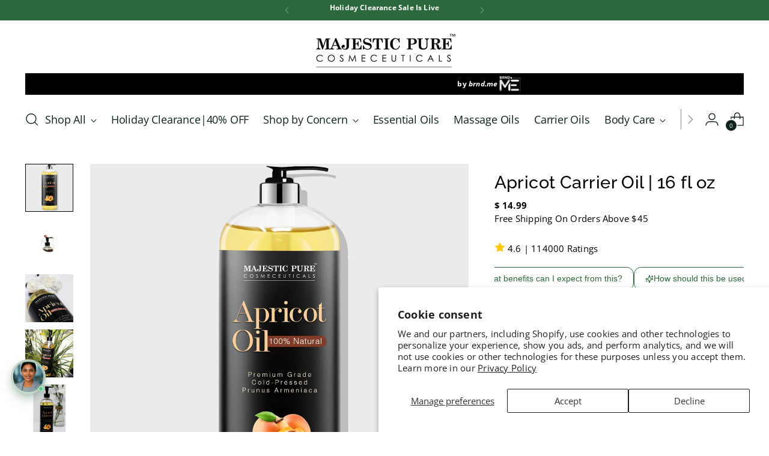

--- FILE ---
content_type: text/html; charset=utf-8
request_url: https://majesticpure.com/collections/hair-oil/products/apricot-carrier-oil-16-oz
body_size: 68146
content:
<!doctype html>

<!--
  ___                 ___           ___           ___
       /  /\                     /__/\         /  /\         /  /\
      /  /:/_                    \  \:\       /  /:/        /  /::\
     /  /:/ /\  ___     ___       \  \:\     /  /:/        /  /:/\:\
    /  /:/ /:/ /__/\   /  /\  ___  \  \:\   /  /:/  ___   /  /:/  \:\
   /__/:/ /:/  \  \:\ /  /:/ /__/\  \__\:\ /__/:/  /  /\ /__/:/ \__\:\
   \  \:\/:/    \  \:\  /:/  \  \:\ /  /:/ \  \:\ /  /:/ \  \:\ /  /:/
    \  \::/      \  \:\/:/    \  \:\  /:/   \  \:\  /:/   \  \:\  /:/
     \  \:\       \  \::/      \  \:\/:/     \  \:\/:/     \  \:\/:/
      \  \:\       \__\/        \  \::/       \  \::/       \  \::/
       \__\/                     \__\/         \__\/         \__\/

  --------------------------------------------------------------------
  #  Stiletto v1.6.0
  #  Documentation: https://fluorescent.co/help/TODO/
  #  Purchase: https://themes.shopify.com/themes/TODO/
  #  A product by Fluorescent: https://fluorescent.co/
  --------------------------------------------------------------------
-->

<html class="no-js" lang="en" style="--announcement-height: 1px;">
  <head>
  





   <link rel="amphtml" href="https://majesticpure.com/a/s/products/apricot-carrier-oil-16-oz">



    <meta charset="UTF-8">
    <meta http-equiv="X-UA-Compatible" content="IE=edge,chrome=1">
    <meta name="viewport" content="width=device-width,initial-scale=1">
    <link rel="canonical" href="https://majesticpure.com/products/apricot-carrier-oil-16-oz">
    <link rel="preconnect" href="https://cdn.shopify.com" crossorigin><link rel="shortcut icon" href="//majesticpure.com/cdn/shop/files/MP-favicon-Cnt-Sch_11e43787-3d3a-4d3f-85d1-ec51a4d1930a.png?crop=center&height=32&v=1670399165&width=32" type="image/png"><title>Majestic Pure Apricot Oil (16oz)
&ndash; Majestic Pure Cosmeceuticals</title><meta name="description" content="REASONS TO LOVE Versatile Apricot Kernel Oil can be used to nurture your hair, skin, and nails Hydrating Massage Oil absorbs quickly and is excellent for Relaxing massages while keeping the skin Soft and Moisturized Cold-Pressed with no additives or dilution so you can get the Full Benefit of the Apricot Oil Great Carr">





  
  
  
  
  




<meta name="description" content="REASONS TO LOVE Versatile Apricot Kernel Oil can be used to nurture your hair, skin, and nails Hydrating Massage Oil absorbs quickly and is excellent for Relaxing massages while keeping the skin Soft and Moisturized Cold-Pressed with no additives or dilution so you can get the Full Benefit of the Apricot Oil Great Carr">
<meta property="og:url" content="https://majesticpure.com/products/apricot-carrier-oil-16-oz">
<meta property="og:site_name" content="Majestic Pure Cosmeceuticals">
<meta property="og:type" content="product">
<meta property="og:title" content="Apricot Carrier Oil | 16 fl oz">
<meta property="og:description" content="REASONS TO LOVE Versatile Apricot Kernel Oil can be used to nurture your hair, skin, and nails Hydrating Massage Oil absorbs quickly and is excellent for Relaxing massages while keeping the skin Soft and Moisturized Cold-Pressed with no additives or dilution so you can get the Full Benefit of the Apricot Oil Great Carr">
<meta property="og:image" content="http://majesticpure.com/cdn/shop/files/apricot-carrier-oil-16oz.webp?v=1705481312&width=1024">
<meta property="og:image:secure_url" content="https://majesticpure.com/cdn/shop/files/apricot-carrier-oil-16oz.webp?v=1705481312&width=1024">
<meta property="og:price:amount" content="14.99">
<meta property="og:price:currency" content="USD">

<meta name="twitter:title" content="Apricot Carrier Oil | 16 fl oz">
<meta name="twitter:description" content="REASONS TO LOVE Versatile Apricot Kernel Oil can be used to nurture your hair, skin, and nails Hydrating Massage Oil absorbs quickly and is excellent for Relaxing massages while keeping the skin Soft and Moisturized Cold-Pressed with no additives or dilution so you can get the Full Benefit of the Apricot Oil Great Carr">
<meta name="twitter:card" content="summary_large_image">
<meta name="twitter:image" content="https://majesticpure.com/cdn/shop/files/apricot-carrier-oil-16oz.webp?v=1705481312&width=1024">
<meta name="twitter:image:width" content="480">
<meta name="twitter:image:height" content="480">


    <script>
  console.log('Stiletto v1.6.0 by Fluorescent');

  document.documentElement.className = document.documentElement.className.replace('no-js', '');
  if (window.matchMedia(`(prefers-reduced-motion: reduce)`) === true || window.matchMedia(`(prefers-reduced-motion: reduce)`).matches === true) {
    document.documentElement.classList.add('prefers-reduced-motion');
  }

  window.theme = {
    version: 'v1.6.0',
    moneyFormat: "$ {{amount}}",
    strings: {
      name: "Majestic Pure Cosmeceuticals",
      accessibility: {
        play_video: "Play",
        pause_video: "Pause",
        range_lower: "Lower",
        range_upper: "Upper"
      },
      product: {
        no_shipping_rates: "Shipping rate unavailable",
        country_placeholder: "Country\/Region",
        review: "Write a review"
      },
      products: {
        product: {
          unavailable: "Unavailable",
          unitPrice: "Unit price",
          unitPriceSeparator: "per",
          sku: "SKU"
        }
      },
      cart: {
        editCartNote: "Edit order notes",
        addCartNote: "Add order notes",
        quantityError: "You have the maximum number of this product in your cart"
      },
      pagination: {
        viewing: "You’re viewing {{ of }} of {{ total }}",
        products: "products",
        results: "results"
      }
    },
    routes: {
      root: "/",
      cart: {
        base: "/cart",
        add: "/cart/add",
        change: "/cart/change",
        update: "/cart/update",
        clear: "/cart/clear",
        // Manual routes until Shopify adds support
        shipping: "/cart/shipping_rates",
      },
      // Manual routes until Shopify adds support
      products: "/products",
      productRecommendations: "/recommendations/products",
      predictive_search_url: '/search/suggest',
    },
    icons: {
      chevron: "\u003cspan class=\"icon icon-new icon-chevron \"\u003e\n  \u003csvg viewBox=\"0 0 24 24\" fill=\"none\" xmlns=\"http:\/\/www.w3.org\/2000\/svg\"\u003e\u003cpath d=\"M1.875 7.438 12 17.563 22.125 7.438\" stroke=\"currentColor\" stroke-width=\"2\"\/\u003e\u003c\/svg\u003e\n\u003c\/span\u003e\n\n",
      close: "\u003cspan class=\"icon icon-new icon-close \"\u003e\n  \u003csvg viewBox=\"0 0 24 24\" fill=\"none\" xmlns=\"http:\/\/www.w3.org\/2000\/svg\"\u003e\u003cpath d=\"M2.66 1.34 2 .68.68 2l.66.66 1.32-1.32zm18.68 21.32.66.66L23.32 22l-.66-.66-1.32 1.32zm1.32-20 .66-.66L22 .68l-.66.66 1.32 1.32zM1.34 21.34.68 22 2 23.32l.66-.66-1.32-1.32zm0-18.68 10 10 1.32-1.32-10-10-1.32 1.32zm11.32 10 10-10-1.32-1.32-10 10 1.32 1.32zm-1.32-1.32-10 10 1.32 1.32 10-10-1.32-1.32zm0 1.32 10 10 1.32-1.32-10-10-1.32 1.32z\" fill=\"currentColor\"\/\u003e\u003c\/svg\u003e\n\u003c\/span\u003e\n\n",
      zoom: "\u003cspan class=\"icon icon-new icon-zoom \"\u003e\n  \u003csvg viewBox=\"0 0 24 24\" fill=\"none\" xmlns=\"http:\/\/www.w3.org\/2000\/svg\"\u003e\u003cpath d=\"M10.3,19.71c5.21,0,9.44-4.23,9.44-9.44S15.51,.83,10.3,.83,.86,5.05,.86,10.27s4.23,9.44,9.44,9.44Z\" fill=\"none\" stroke=\"currentColor\" stroke-linecap=\"round\" stroke-miterlimit=\"10\" stroke-width=\"1.63\"\/\u003e\n          \u003cpath d=\"M5.05,10.27H15.54\" fill=\"none\" stroke=\"currentColor\" stroke-miterlimit=\"10\" stroke-width=\"1.63\"\/\u003e\n          \u003cpath class=\"cross-up\" d=\"M10.3,5.02V15.51\" fill=\"none\" stroke=\"currentColor\" stroke-miterlimit=\"10\" stroke-width=\"1.63\"\/\u003e\n          \u003cpath d=\"M16.92,16.9l6.49,6.49\" fill=\"none\" stroke=\"currentColor\" stroke-miterlimit=\"10\" stroke-width=\"1.63\"\/\u003e\u003c\/svg\u003e\n\u003c\/span\u003e\n\n"
    }
  }

  
    window.theme.allCountryOptionTags = "\u003coption value=\"United States\" data-provinces=\"[[\u0026quot;Alabama\u0026quot;,\u0026quot;Alabama\u0026quot;],[\u0026quot;Alaska\u0026quot;,\u0026quot;Alaska\u0026quot;],[\u0026quot;American Samoa\u0026quot;,\u0026quot;American Samoa\u0026quot;],[\u0026quot;Arizona\u0026quot;,\u0026quot;Arizona\u0026quot;],[\u0026quot;Arkansas\u0026quot;,\u0026quot;Arkansas\u0026quot;],[\u0026quot;Armed Forces Americas\u0026quot;,\u0026quot;Armed Forces Americas\u0026quot;],[\u0026quot;Armed Forces Europe\u0026quot;,\u0026quot;Armed Forces Europe\u0026quot;],[\u0026quot;Armed Forces Pacific\u0026quot;,\u0026quot;Armed Forces Pacific\u0026quot;],[\u0026quot;California\u0026quot;,\u0026quot;California\u0026quot;],[\u0026quot;Colorado\u0026quot;,\u0026quot;Colorado\u0026quot;],[\u0026quot;Connecticut\u0026quot;,\u0026quot;Connecticut\u0026quot;],[\u0026quot;Delaware\u0026quot;,\u0026quot;Delaware\u0026quot;],[\u0026quot;District of Columbia\u0026quot;,\u0026quot;Washington DC\u0026quot;],[\u0026quot;Federated States of Micronesia\u0026quot;,\u0026quot;Micronesia\u0026quot;],[\u0026quot;Florida\u0026quot;,\u0026quot;Florida\u0026quot;],[\u0026quot;Georgia\u0026quot;,\u0026quot;Georgia\u0026quot;],[\u0026quot;Guam\u0026quot;,\u0026quot;Guam\u0026quot;],[\u0026quot;Hawaii\u0026quot;,\u0026quot;Hawaii\u0026quot;],[\u0026quot;Idaho\u0026quot;,\u0026quot;Idaho\u0026quot;],[\u0026quot;Illinois\u0026quot;,\u0026quot;Illinois\u0026quot;],[\u0026quot;Indiana\u0026quot;,\u0026quot;Indiana\u0026quot;],[\u0026quot;Iowa\u0026quot;,\u0026quot;Iowa\u0026quot;],[\u0026quot;Kansas\u0026quot;,\u0026quot;Kansas\u0026quot;],[\u0026quot;Kentucky\u0026quot;,\u0026quot;Kentucky\u0026quot;],[\u0026quot;Louisiana\u0026quot;,\u0026quot;Louisiana\u0026quot;],[\u0026quot;Maine\u0026quot;,\u0026quot;Maine\u0026quot;],[\u0026quot;Marshall Islands\u0026quot;,\u0026quot;Marshall Islands\u0026quot;],[\u0026quot;Maryland\u0026quot;,\u0026quot;Maryland\u0026quot;],[\u0026quot;Massachusetts\u0026quot;,\u0026quot;Massachusetts\u0026quot;],[\u0026quot;Michigan\u0026quot;,\u0026quot;Michigan\u0026quot;],[\u0026quot;Minnesota\u0026quot;,\u0026quot;Minnesota\u0026quot;],[\u0026quot;Mississippi\u0026quot;,\u0026quot;Mississippi\u0026quot;],[\u0026quot;Missouri\u0026quot;,\u0026quot;Missouri\u0026quot;],[\u0026quot;Montana\u0026quot;,\u0026quot;Montana\u0026quot;],[\u0026quot;Nebraska\u0026quot;,\u0026quot;Nebraska\u0026quot;],[\u0026quot;Nevada\u0026quot;,\u0026quot;Nevada\u0026quot;],[\u0026quot;New Hampshire\u0026quot;,\u0026quot;New Hampshire\u0026quot;],[\u0026quot;New Jersey\u0026quot;,\u0026quot;New Jersey\u0026quot;],[\u0026quot;New Mexico\u0026quot;,\u0026quot;New Mexico\u0026quot;],[\u0026quot;New York\u0026quot;,\u0026quot;New York\u0026quot;],[\u0026quot;North Carolina\u0026quot;,\u0026quot;North Carolina\u0026quot;],[\u0026quot;North Dakota\u0026quot;,\u0026quot;North Dakota\u0026quot;],[\u0026quot;Northern Mariana Islands\u0026quot;,\u0026quot;Northern Mariana Islands\u0026quot;],[\u0026quot;Ohio\u0026quot;,\u0026quot;Ohio\u0026quot;],[\u0026quot;Oklahoma\u0026quot;,\u0026quot;Oklahoma\u0026quot;],[\u0026quot;Oregon\u0026quot;,\u0026quot;Oregon\u0026quot;],[\u0026quot;Palau\u0026quot;,\u0026quot;Palau\u0026quot;],[\u0026quot;Pennsylvania\u0026quot;,\u0026quot;Pennsylvania\u0026quot;],[\u0026quot;Puerto Rico\u0026quot;,\u0026quot;Puerto Rico\u0026quot;],[\u0026quot;Rhode Island\u0026quot;,\u0026quot;Rhode Island\u0026quot;],[\u0026quot;South Carolina\u0026quot;,\u0026quot;South Carolina\u0026quot;],[\u0026quot;South Dakota\u0026quot;,\u0026quot;South Dakota\u0026quot;],[\u0026quot;Tennessee\u0026quot;,\u0026quot;Tennessee\u0026quot;],[\u0026quot;Texas\u0026quot;,\u0026quot;Texas\u0026quot;],[\u0026quot;Utah\u0026quot;,\u0026quot;Utah\u0026quot;],[\u0026quot;Vermont\u0026quot;,\u0026quot;Vermont\u0026quot;],[\u0026quot;Virgin Islands\u0026quot;,\u0026quot;U.S. Virgin Islands\u0026quot;],[\u0026quot;Virginia\u0026quot;,\u0026quot;Virginia\u0026quot;],[\u0026quot;Washington\u0026quot;,\u0026quot;Washington\u0026quot;],[\u0026quot;West Virginia\u0026quot;,\u0026quot;West Virginia\u0026quot;],[\u0026quot;Wisconsin\u0026quot;,\u0026quot;Wisconsin\u0026quot;],[\u0026quot;Wyoming\u0026quot;,\u0026quot;Wyoming\u0026quot;]]\"\u003eUnited States\u003c\/option\u003e\n\u003coption value=\"---\" data-provinces=\"[]\"\u003e---\u003c\/option\u003e\n\u003coption value=\"Afghanistan\" data-provinces=\"[]\"\u003eAfghanistan\u003c\/option\u003e\n\u003coption value=\"Aland Islands\" data-provinces=\"[]\"\u003eÅland Islands\u003c\/option\u003e\n\u003coption value=\"Albania\" data-provinces=\"[]\"\u003eAlbania\u003c\/option\u003e\n\u003coption value=\"Algeria\" data-provinces=\"[]\"\u003eAlgeria\u003c\/option\u003e\n\u003coption value=\"Andorra\" data-provinces=\"[]\"\u003eAndorra\u003c\/option\u003e\n\u003coption value=\"Angola\" data-provinces=\"[]\"\u003eAngola\u003c\/option\u003e\n\u003coption value=\"Anguilla\" data-provinces=\"[]\"\u003eAnguilla\u003c\/option\u003e\n\u003coption value=\"Antigua And Barbuda\" data-provinces=\"[]\"\u003eAntigua \u0026 Barbuda\u003c\/option\u003e\n\u003coption value=\"Argentina\" data-provinces=\"[[\u0026quot;Buenos Aires\u0026quot;,\u0026quot;Buenos Aires Province\u0026quot;],[\u0026quot;Catamarca\u0026quot;,\u0026quot;Catamarca\u0026quot;],[\u0026quot;Chaco\u0026quot;,\u0026quot;Chaco\u0026quot;],[\u0026quot;Chubut\u0026quot;,\u0026quot;Chubut\u0026quot;],[\u0026quot;Ciudad Autónoma de Buenos Aires\u0026quot;,\u0026quot;Buenos Aires (Autonomous City)\u0026quot;],[\u0026quot;Corrientes\u0026quot;,\u0026quot;Corrientes\u0026quot;],[\u0026quot;Córdoba\u0026quot;,\u0026quot;Córdoba\u0026quot;],[\u0026quot;Entre Ríos\u0026quot;,\u0026quot;Entre Ríos\u0026quot;],[\u0026quot;Formosa\u0026quot;,\u0026quot;Formosa\u0026quot;],[\u0026quot;Jujuy\u0026quot;,\u0026quot;Jujuy\u0026quot;],[\u0026quot;La Pampa\u0026quot;,\u0026quot;La Pampa\u0026quot;],[\u0026quot;La Rioja\u0026quot;,\u0026quot;La Rioja\u0026quot;],[\u0026quot;Mendoza\u0026quot;,\u0026quot;Mendoza\u0026quot;],[\u0026quot;Misiones\u0026quot;,\u0026quot;Misiones\u0026quot;],[\u0026quot;Neuquén\u0026quot;,\u0026quot;Neuquén\u0026quot;],[\u0026quot;Río Negro\u0026quot;,\u0026quot;Río Negro\u0026quot;],[\u0026quot;Salta\u0026quot;,\u0026quot;Salta\u0026quot;],[\u0026quot;San Juan\u0026quot;,\u0026quot;San Juan\u0026quot;],[\u0026quot;San Luis\u0026quot;,\u0026quot;San Luis\u0026quot;],[\u0026quot;Santa Cruz\u0026quot;,\u0026quot;Santa Cruz\u0026quot;],[\u0026quot;Santa Fe\u0026quot;,\u0026quot;Santa Fe\u0026quot;],[\u0026quot;Santiago Del Estero\u0026quot;,\u0026quot;Santiago del Estero\u0026quot;],[\u0026quot;Tierra Del Fuego\u0026quot;,\u0026quot;Tierra del Fuego\u0026quot;],[\u0026quot;Tucumán\u0026quot;,\u0026quot;Tucumán\u0026quot;]]\"\u003eArgentina\u003c\/option\u003e\n\u003coption value=\"Armenia\" data-provinces=\"[]\"\u003eArmenia\u003c\/option\u003e\n\u003coption value=\"Aruba\" data-provinces=\"[]\"\u003eAruba\u003c\/option\u003e\n\u003coption value=\"Ascension Island\" data-provinces=\"[]\"\u003eAscension Island\u003c\/option\u003e\n\u003coption value=\"Australia\" data-provinces=\"[[\u0026quot;Australian Capital Territory\u0026quot;,\u0026quot;Australian Capital Territory\u0026quot;],[\u0026quot;New South Wales\u0026quot;,\u0026quot;New South Wales\u0026quot;],[\u0026quot;Northern Territory\u0026quot;,\u0026quot;Northern Territory\u0026quot;],[\u0026quot;Queensland\u0026quot;,\u0026quot;Queensland\u0026quot;],[\u0026quot;South Australia\u0026quot;,\u0026quot;South Australia\u0026quot;],[\u0026quot;Tasmania\u0026quot;,\u0026quot;Tasmania\u0026quot;],[\u0026quot;Victoria\u0026quot;,\u0026quot;Victoria\u0026quot;],[\u0026quot;Western Australia\u0026quot;,\u0026quot;Western Australia\u0026quot;]]\"\u003eAustralia\u003c\/option\u003e\n\u003coption value=\"Austria\" data-provinces=\"[]\"\u003eAustria\u003c\/option\u003e\n\u003coption value=\"Azerbaijan\" data-provinces=\"[]\"\u003eAzerbaijan\u003c\/option\u003e\n\u003coption value=\"Bahamas\" data-provinces=\"[]\"\u003eBahamas\u003c\/option\u003e\n\u003coption value=\"Bahrain\" data-provinces=\"[]\"\u003eBahrain\u003c\/option\u003e\n\u003coption value=\"Bangladesh\" data-provinces=\"[]\"\u003eBangladesh\u003c\/option\u003e\n\u003coption value=\"Barbados\" data-provinces=\"[]\"\u003eBarbados\u003c\/option\u003e\n\u003coption value=\"Belarus\" data-provinces=\"[]\"\u003eBelarus\u003c\/option\u003e\n\u003coption value=\"Belgium\" data-provinces=\"[]\"\u003eBelgium\u003c\/option\u003e\n\u003coption value=\"Belize\" data-provinces=\"[]\"\u003eBelize\u003c\/option\u003e\n\u003coption value=\"Benin\" data-provinces=\"[]\"\u003eBenin\u003c\/option\u003e\n\u003coption value=\"Bermuda\" data-provinces=\"[]\"\u003eBermuda\u003c\/option\u003e\n\u003coption value=\"Bhutan\" data-provinces=\"[]\"\u003eBhutan\u003c\/option\u003e\n\u003coption value=\"Bolivia\" data-provinces=\"[]\"\u003eBolivia\u003c\/option\u003e\n\u003coption value=\"Bosnia And Herzegovina\" data-provinces=\"[]\"\u003eBosnia \u0026 Herzegovina\u003c\/option\u003e\n\u003coption value=\"Botswana\" data-provinces=\"[]\"\u003eBotswana\u003c\/option\u003e\n\u003coption value=\"Brazil\" data-provinces=\"[[\u0026quot;Acre\u0026quot;,\u0026quot;Acre\u0026quot;],[\u0026quot;Alagoas\u0026quot;,\u0026quot;Alagoas\u0026quot;],[\u0026quot;Amapá\u0026quot;,\u0026quot;Amapá\u0026quot;],[\u0026quot;Amazonas\u0026quot;,\u0026quot;Amazonas\u0026quot;],[\u0026quot;Bahia\u0026quot;,\u0026quot;Bahia\u0026quot;],[\u0026quot;Ceará\u0026quot;,\u0026quot;Ceará\u0026quot;],[\u0026quot;Distrito Federal\u0026quot;,\u0026quot;Federal District\u0026quot;],[\u0026quot;Espírito Santo\u0026quot;,\u0026quot;Espírito Santo\u0026quot;],[\u0026quot;Goiás\u0026quot;,\u0026quot;Goiás\u0026quot;],[\u0026quot;Maranhão\u0026quot;,\u0026quot;Maranhão\u0026quot;],[\u0026quot;Mato Grosso\u0026quot;,\u0026quot;Mato Grosso\u0026quot;],[\u0026quot;Mato Grosso do Sul\u0026quot;,\u0026quot;Mato Grosso do Sul\u0026quot;],[\u0026quot;Minas Gerais\u0026quot;,\u0026quot;Minas Gerais\u0026quot;],[\u0026quot;Paraná\u0026quot;,\u0026quot;Paraná\u0026quot;],[\u0026quot;Paraíba\u0026quot;,\u0026quot;Paraíba\u0026quot;],[\u0026quot;Pará\u0026quot;,\u0026quot;Pará\u0026quot;],[\u0026quot;Pernambuco\u0026quot;,\u0026quot;Pernambuco\u0026quot;],[\u0026quot;Piauí\u0026quot;,\u0026quot;Piauí\u0026quot;],[\u0026quot;Rio Grande do Norte\u0026quot;,\u0026quot;Rio Grande do Norte\u0026quot;],[\u0026quot;Rio Grande do Sul\u0026quot;,\u0026quot;Rio Grande do Sul\u0026quot;],[\u0026quot;Rio de Janeiro\u0026quot;,\u0026quot;Rio de Janeiro\u0026quot;],[\u0026quot;Rondônia\u0026quot;,\u0026quot;Rondônia\u0026quot;],[\u0026quot;Roraima\u0026quot;,\u0026quot;Roraima\u0026quot;],[\u0026quot;Santa Catarina\u0026quot;,\u0026quot;Santa Catarina\u0026quot;],[\u0026quot;Sergipe\u0026quot;,\u0026quot;Sergipe\u0026quot;],[\u0026quot;São Paulo\u0026quot;,\u0026quot;São Paulo\u0026quot;],[\u0026quot;Tocantins\u0026quot;,\u0026quot;Tocantins\u0026quot;]]\"\u003eBrazil\u003c\/option\u003e\n\u003coption value=\"British Indian Ocean Territory\" data-provinces=\"[]\"\u003eBritish Indian Ocean Territory\u003c\/option\u003e\n\u003coption value=\"Virgin Islands, British\" data-provinces=\"[]\"\u003eBritish Virgin Islands\u003c\/option\u003e\n\u003coption value=\"Brunei\" data-provinces=\"[]\"\u003eBrunei\u003c\/option\u003e\n\u003coption value=\"Bulgaria\" data-provinces=\"[]\"\u003eBulgaria\u003c\/option\u003e\n\u003coption value=\"Burkina Faso\" data-provinces=\"[]\"\u003eBurkina Faso\u003c\/option\u003e\n\u003coption value=\"Burundi\" data-provinces=\"[]\"\u003eBurundi\u003c\/option\u003e\n\u003coption value=\"Cambodia\" data-provinces=\"[]\"\u003eCambodia\u003c\/option\u003e\n\u003coption value=\"Republic of Cameroon\" data-provinces=\"[]\"\u003eCameroon\u003c\/option\u003e\n\u003coption value=\"Canada\" data-provinces=\"[[\u0026quot;Alberta\u0026quot;,\u0026quot;Alberta\u0026quot;],[\u0026quot;British Columbia\u0026quot;,\u0026quot;British Columbia\u0026quot;],[\u0026quot;Manitoba\u0026quot;,\u0026quot;Manitoba\u0026quot;],[\u0026quot;New Brunswick\u0026quot;,\u0026quot;New Brunswick\u0026quot;],[\u0026quot;Newfoundland and Labrador\u0026quot;,\u0026quot;Newfoundland and Labrador\u0026quot;],[\u0026quot;Northwest Territories\u0026quot;,\u0026quot;Northwest Territories\u0026quot;],[\u0026quot;Nova Scotia\u0026quot;,\u0026quot;Nova Scotia\u0026quot;],[\u0026quot;Nunavut\u0026quot;,\u0026quot;Nunavut\u0026quot;],[\u0026quot;Ontario\u0026quot;,\u0026quot;Ontario\u0026quot;],[\u0026quot;Prince Edward Island\u0026quot;,\u0026quot;Prince Edward Island\u0026quot;],[\u0026quot;Quebec\u0026quot;,\u0026quot;Quebec\u0026quot;],[\u0026quot;Saskatchewan\u0026quot;,\u0026quot;Saskatchewan\u0026quot;],[\u0026quot;Yukon\u0026quot;,\u0026quot;Yukon\u0026quot;]]\"\u003eCanada\u003c\/option\u003e\n\u003coption value=\"Cape Verde\" data-provinces=\"[]\"\u003eCape Verde\u003c\/option\u003e\n\u003coption value=\"Caribbean Netherlands\" data-provinces=\"[]\"\u003eCaribbean Netherlands\u003c\/option\u003e\n\u003coption value=\"Cayman Islands\" data-provinces=\"[]\"\u003eCayman Islands\u003c\/option\u003e\n\u003coption value=\"Central African Republic\" data-provinces=\"[]\"\u003eCentral African Republic\u003c\/option\u003e\n\u003coption value=\"Chad\" data-provinces=\"[]\"\u003eChad\u003c\/option\u003e\n\u003coption value=\"Chile\" data-provinces=\"[[\u0026quot;Antofagasta\u0026quot;,\u0026quot;Antofagasta\u0026quot;],[\u0026quot;Araucanía\u0026quot;,\u0026quot;Araucanía\u0026quot;],[\u0026quot;Arica and Parinacota\u0026quot;,\u0026quot;Arica y Parinacota\u0026quot;],[\u0026quot;Atacama\u0026quot;,\u0026quot;Atacama\u0026quot;],[\u0026quot;Aysén\u0026quot;,\u0026quot;Aysén\u0026quot;],[\u0026quot;Biobío\u0026quot;,\u0026quot;Bío Bío\u0026quot;],[\u0026quot;Coquimbo\u0026quot;,\u0026quot;Coquimbo\u0026quot;],[\u0026quot;Los Lagos\u0026quot;,\u0026quot;Los Lagos\u0026quot;],[\u0026quot;Los Ríos\u0026quot;,\u0026quot;Los Ríos\u0026quot;],[\u0026quot;Magallanes\u0026quot;,\u0026quot;Magallanes Region\u0026quot;],[\u0026quot;Maule\u0026quot;,\u0026quot;Maule\u0026quot;],[\u0026quot;O\u0026#39;Higgins\u0026quot;,\u0026quot;Libertador General Bernardo O’Higgins\u0026quot;],[\u0026quot;Santiago\u0026quot;,\u0026quot;Santiago Metropolitan\u0026quot;],[\u0026quot;Tarapacá\u0026quot;,\u0026quot;Tarapacá\u0026quot;],[\u0026quot;Valparaíso\u0026quot;,\u0026quot;Valparaíso\u0026quot;],[\u0026quot;Ñuble\u0026quot;,\u0026quot;Ñuble\u0026quot;]]\"\u003eChile\u003c\/option\u003e\n\u003coption value=\"China\" data-provinces=\"[[\u0026quot;Anhui\u0026quot;,\u0026quot;Anhui\u0026quot;],[\u0026quot;Beijing\u0026quot;,\u0026quot;Beijing\u0026quot;],[\u0026quot;Chongqing\u0026quot;,\u0026quot;Chongqing\u0026quot;],[\u0026quot;Fujian\u0026quot;,\u0026quot;Fujian\u0026quot;],[\u0026quot;Gansu\u0026quot;,\u0026quot;Gansu\u0026quot;],[\u0026quot;Guangdong\u0026quot;,\u0026quot;Guangdong\u0026quot;],[\u0026quot;Guangxi\u0026quot;,\u0026quot;Guangxi\u0026quot;],[\u0026quot;Guizhou\u0026quot;,\u0026quot;Guizhou\u0026quot;],[\u0026quot;Hainan\u0026quot;,\u0026quot;Hainan\u0026quot;],[\u0026quot;Hebei\u0026quot;,\u0026quot;Hebei\u0026quot;],[\u0026quot;Heilongjiang\u0026quot;,\u0026quot;Heilongjiang\u0026quot;],[\u0026quot;Henan\u0026quot;,\u0026quot;Henan\u0026quot;],[\u0026quot;Hubei\u0026quot;,\u0026quot;Hubei\u0026quot;],[\u0026quot;Hunan\u0026quot;,\u0026quot;Hunan\u0026quot;],[\u0026quot;Inner Mongolia\u0026quot;,\u0026quot;Inner Mongolia\u0026quot;],[\u0026quot;Jiangsu\u0026quot;,\u0026quot;Jiangsu\u0026quot;],[\u0026quot;Jiangxi\u0026quot;,\u0026quot;Jiangxi\u0026quot;],[\u0026quot;Jilin\u0026quot;,\u0026quot;Jilin\u0026quot;],[\u0026quot;Liaoning\u0026quot;,\u0026quot;Liaoning\u0026quot;],[\u0026quot;Ningxia\u0026quot;,\u0026quot;Ningxia\u0026quot;],[\u0026quot;Qinghai\u0026quot;,\u0026quot;Qinghai\u0026quot;],[\u0026quot;Shaanxi\u0026quot;,\u0026quot;Shaanxi\u0026quot;],[\u0026quot;Shandong\u0026quot;,\u0026quot;Shandong\u0026quot;],[\u0026quot;Shanghai\u0026quot;,\u0026quot;Shanghai\u0026quot;],[\u0026quot;Shanxi\u0026quot;,\u0026quot;Shanxi\u0026quot;],[\u0026quot;Sichuan\u0026quot;,\u0026quot;Sichuan\u0026quot;],[\u0026quot;Tianjin\u0026quot;,\u0026quot;Tianjin\u0026quot;],[\u0026quot;Xinjiang\u0026quot;,\u0026quot;Xinjiang\u0026quot;],[\u0026quot;Xizang\u0026quot;,\u0026quot;Tibet\u0026quot;],[\u0026quot;Yunnan\u0026quot;,\u0026quot;Yunnan\u0026quot;],[\u0026quot;Zhejiang\u0026quot;,\u0026quot;Zhejiang\u0026quot;]]\"\u003eChina\u003c\/option\u003e\n\u003coption value=\"Christmas Island\" data-provinces=\"[]\"\u003eChristmas Island\u003c\/option\u003e\n\u003coption value=\"Cocos (Keeling) Islands\" data-provinces=\"[]\"\u003eCocos (Keeling) Islands\u003c\/option\u003e\n\u003coption value=\"Colombia\" data-provinces=\"[[\u0026quot;Amazonas\u0026quot;,\u0026quot;Amazonas\u0026quot;],[\u0026quot;Antioquia\u0026quot;,\u0026quot;Antioquia\u0026quot;],[\u0026quot;Arauca\u0026quot;,\u0026quot;Arauca\u0026quot;],[\u0026quot;Atlántico\u0026quot;,\u0026quot;Atlántico\u0026quot;],[\u0026quot;Bogotá, D.C.\u0026quot;,\u0026quot;Capital District\u0026quot;],[\u0026quot;Bolívar\u0026quot;,\u0026quot;Bolívar\u0026quot;],[\u0026quot;Boyacá\u0026quot;,\u0026quot;Boyacá\u0026quot;],[\u0026quot;Caldas\u0026quot;,\u0026quot;Caldas\u0026quot;],[\u0026quot;Caquetá\u0026quot;,\u0026quot;Caquetá\u0026quot;],[\u0026quot;Casanare\u0026quot;,\u0026quot;Casanare\u0026quot;],[\u0026quot;Cauca\u0026quot;,\u0026quot;Cauca\u0026quot;],[\u0026quot;Cesar\u0026quot;,\u0026quot;Cesar\u0026quot;],[\u0026quot;Chocó\u0026quot;,\u0026quot;Chocó\u0026quot;],[\u0026quot;Cundinamarca\u0026quot;,\u0026quot;Cundinamarca\u0026quot;],[\u0026quot;Córdoba\u0026quot;,\u0026quot;Córdoba\u0026quot;],[\u0026quot;Guainía\u0026quot;,\u0026quot;Guainía\u0026quot;],[\u0026quot;Guaviare\u0026quot;,\u0026quot;Guaviare\u0026quot;],[\u0026quot;Huila\u0026quot;,\u0026quot;Huila\u0026quot;],[\u0026quot;La Guajira\u0026quot;,\u0026quot;La Guajira\u0026quot;],[\u0026quot;Magdalena\u0026quot;,\u0026quot;Magdalena\u0026quot;],[\u0026quot;Meta\u0026quot;,\u0026quot;Meta\u0026quot;],[\u0026quot;Nariño\u0026quot;,\u0026quot;Nariño\u0026quot;],[\u0026quot;Norte de Santander\u0026quot;,\u0026quot;Norte de Santander\u0026quot;],[\u0026quot;Putumayo\u0026quot;,\u0026quot;Putumayo\u0026quot;],[\u0026quot;Quindío\u0026quot;,\u0026quot;Quindío\u0026quot;],[\u0026quot;Risaralda\u0026quot;,\u0026quot;Risaralda\u0026quot;],[\u0026quot;San Andrés, Providencia y Santa Catalina\u0026quot;,\u0026quot;San Andrés \\u0026 Providencia\u0026quot;],[\u0026quot;Santander\u0026quot;,\u0026quot;Santander\u0026quot;],[\u0026quot;Sucre\u0026quot;,\u0026quot;Sucre\u0026quot;],[\u0026quot;Tolima\u0026quot;,\u0026quot;Tolima\u0026quot;],[\u0026quot;Valle del Cauca\u0026quot;,\u0026quot;Valle del Cauca\u0026quot;],[\u0026quot;Vaupés\u0026quot;,\u0026quot;Vaupés\u0026quot;],[\u0026quot;Vichada\u0026quot;,\u0026quot;Vichada\u0026quot;]]\"\u003eColombia\u003c\/option\u003e\n\u003coption value=\"Comoros\" data-provinces=\"[]\"\u003eComoros\u003c\/option\u003e\n\u003coption value=\"Congo\" data-provinces=\"[]\"\u003eCongo - Brazzaville\u003c\/option\u003e\n\u003coption value=\"Congo, The Democratic Republic Of The\" data-provinces=\"[]\"\u003eCongo - Kinshasa\u003c\/option\u003e\n\u003coption value=\"Cook Islands\" data-provinces=\"[]\"\u003eCook Islands\u003c\/option\u003e\n\u003coption value=\"Costa Rica\" data-provinces=\"[[\u0026quot;Alajuela\u0026quot;,\u0026quot;Alajuela\u0026quot;],[\u0026quot;Cartago\u0026quot;,\u0026quot;Cartago\u0026quot;],[\u0026quot;Guanacaste\u0026quot;,\u0026quot;Guanacaste\u0026quot;],[\u0026quot;Heredia\u0026quot;,\u0026quot;Heredia\u0026quot;],[\u0026quot;Limón\u0026quot;,\u0026quot;Limón\u0026quot;],[\u0026quot;Puntarenas\u0026quot;,\u0026quot;Puntarenas\u0026quot;],[\u0026quot;San José\u0026quot;,\u0026quot;San José\u0026quot;]]\"\u003eCosta Rica\u003c\/option\u003e\n\u003coption value=\"Croatia\" data-provinces=\"[]\"\u003eCroatia\u003c\/option\u003e\n\u003coption value=\"Curaçao\" data-provinces=\"[]\"\u003eCuraçao\u003c\/option\u003e\n\u003coption value=\"Cyprus\" data-provinces=\"[]\"\u003eCyprus\u003c\/option\u003e\n\u003coption value=\"Czech Republic\" data-provinces=\"[]\"\u003eCzechia\u003c\/option\u003e\n\u003coption value=\"Côte d'Ivoire\" data-provinces=\"[]\"\u003eCôte d’Ivoire\u003c\/option\u003e\n\u003coption value=\"Denmark\" data-provinces=\"[]\"\u003eDenmark\u003c\/option\u003e\n\u003coption value=\"Djibouti\" data-provinces=\"[]\"\u003eDjibouti\u003c\/option\u003e\n\u003coption value=\"Dominica\" data-provinces=\"[]\"\u003eDominica\u003c\/option\u003e\n\u003coption value=\"Dominican Republic\" data-provinces=\"[]\"\u003eDominican Republic\u003c\/option\u003e\n\u003coption value=\"Ecuador\" data-provinces=\"[]\"\u003eEcuador\u003c\/option\u003e\n\u003coption value=\"Egypt\" data-provinces=\"[[\u0026quot;6th of October\u0026quot;,\u0026quot;6th of October\u0026quot;],[\u0026quot;Al Sharqia\u0026quot;,\u0026quot;Al Sharqia\u0026quot;],[\u0026quot;Alexandria\u0026quot;,\u0026quot;Alexandria\u0026quot;],[\u0026quot;Aswan\u0026quot;,\u0026quot;Aswan\u0026quot;],[\u0026quot;Asyut\u0026quot;,\u0026quot;Asyut\u0026quot;],[\u0026quot;Beheira\u0026quot;,\u0026quot;Beheira\u0026quot;],[\u0026quot;Beni Suef\u0026quot;,\u0026quot;Beni Suef\u0026quot;],[\u0026quot;Cairo\u0026quot;,\u0026quot;Cairo\u0026quot;],[\u0026quot;Dakahlia\u0026quot;,\u0026quot;Dakahlia\u0026quot;],[\u0026quot;Damietta\u0026quot;,\u0026quot;Damietta\u0026quot;],[\u0026quot;Faiyum\u0026quot;,\u0026quot;Faiyum\u0026quot;],[\u0026quot;Gharbia\u0026quot;,\u0026quot;Gharbia\u0026quot;],[\u0026quot;Giza\u0026quot;,\u0026quot;Giza\u0026quot;],[\u0026quot;Helwan\u0026quot;,\u0026quot;Helwan\u0026quot;],[\u0026quot;Ismailia\u0026quot;,\u0026quot;Ismailia\u0026quot;],[\u0026quot;Kafr el-Sheikh\u0026quot;,\u0026quot;Kafr el-Sheikh\u0026quot;],[\u0026quot;Luxor\u0026quot;,\u0026quot;Luxor\u0026quot;],[\u0026quot;Matrouh\u0026quot;,\u0026quot;Matrouh\u0026quot;],[\u0026quot;Minya\u0026quot;,\u0026quot;Minya\u0026quot;],[\u0026quot;Monufia\u0026quot;,\u0026quot;Monufia\u0026quot;],[\u0026quot;New Valley\u0026quot;,\u0026quot;New Valley\u0026quot;],[\u0026quot;North Sinai\u0026quot;,\u0026quot;North Sinai\u0026quot;],[\u0026quot;Port Said\u0026quot;,\u0026quot;Port Said\u0026quot;],[\u0026quot;Qalyubia\u0026quot;,\u0026quot;Qalyubia\u0026quot;],[\u0026quot;Qena\u0026quot;,\u0026quot;Qena\u0026quot;],[\u0026quot;Red Sea\u0026quot;,\u0026quot;Red Sea\u0026quot;],[\u0026quot;Sohag\u0026quot;,\u0026quot;Sohag\u0026quot;],[\u0026quot;South Sinai\u0026quot;,\u0026quot;South Sinai\u0026quot;],[\u0026quot;Suez\u0026quot;,\u0026quot;Suez\u0026quot;]]\"\u003eEgypt\u003c\/option\u003e\n\u003coption value=\"El Salvador\" data-provinces=\"[[\u0026quot;Ahuachapán\u0026quot;,\u0026quot;Ahuachapán\u0026quot;],[\u0026quot;Cabañas\u0026quot;,\u0026quot;Cabañas\u0026quot;],[\u0026quot;Chalatenango\u0026quot;,\u0026quot;Chalatenango\u0026quot;],[\u0026quot;Cuscatlán\u0026quot;,\u0026quot;Cuscatlán\u0026quot;],[\u0026quot;La Libertad\u0026quot;,\u0026quot;La Libertad\u0026quot;],[\u0026quot;La Paz\u0026quot;,\u0026quot;La Paz\u0026quot;],[\u0026quot;La Unión\u0026quot;,\u0026quot;La Unión\u0026quot;],[\u0026quot;Morazán\u0026quot;,\u0026quot;Morazán\u0026quot;],[\u0026quot;San Miguel\u0026quot;,\u0026quot;San Miguel\u0026quot;],[\u0026quot;San Salvador\u0026quot;,\u0026quot;San Salvador\u0026quot;],[\u0026quot;San Vicente\u0026quot;,\u0026quot;San Vicente\u0026quot;],[\u0026quot;Santa Ana\u0026quot;,\u0026quot;Santa Ana\u0026quot;],[\u0026quot;Sonsonate\u0026quot;,\u0026quot;Sonsonate\u0026quot;],[\u0026quot;Usulután\u0026quot;,\u0026quot;Usulután\u0026quot;]]\"\u003eEl Salvador\u003c\/option\u003e\n\u003coption value=\"Equatorial Guinea\" data-provinces=\"[]\"\u003eEquatorial Guinea\u003c\/option\u003e\n\u003coption value=\"Eritrea\" data-provinces=\"[]\"\u003eEritrea\u003c\/option\u003e\n\u003coption value=\"Estonia\" data-provinces=\"[]\"\u003eEstonia\u003c\/option\u003e\n\u003coption value=\"Eswatini\" data-provinces=\"[]\"\u003eEswatini\u003c\/option\u003e\n\u003coption value=\"Ethiopia\" data-provinces=\"[]\"\u003eEthiopia\u003c\/option\u003e\n\u003coption value=\"Falkland Islands (Malvinas)\" data-provinces=\"[]\"\u003eFalkland Islands\u003c\/option\u003e\n\u003coption value=\"Faroe Islands\" data-provinces=\"[]\"\u003eFaroe Islands\u003c\/option\u003e\n\u003coption value=\"Fiji\" data-provinces=\"[]\"\u003eFiji\u003c\/option\u003e\n\u003coption value=\"Finland\" data-provinces=\"[]\"\u003eFinland\u003c\/option\u003e\n\u003coption value=\"France\" data-provinces=\"[]\"\u003eFrance\u003c\/option\u003e\n\u003coption value=\"French Guiana\" data-provinces=\"[]\"\u003eFrench Guiana\u003c\/option\u003e\n\u003coption value=\"French Polynesia\" data-provinces=\"[]\"\u003eFrench Polynesia\u003c\/option\u003e\n\u003coption value=\"French Southern Territories\" data-provinces=\"[]\"\u003eFrench Southern Territories\u003c\/option\u003e\n\u003coption value=\"Gabon\" data-provinces=\"[]\"\u003eGabon\u003c\/option\u003e\n\u003coption value=\"Gambia\" data-provinces=\"[]\"\u003eGambia\u003c\/option\u003e\n\u003coption value=\"Georgia\" data-provinces=\"[]\"\u003eGeorgia\u003c\/option\u003e\n\u003coption value=\"Germany\" data-provinces=\"[]\"\u003eGermany\u003c\/option\u003e\n\u003coption value=\"Ghana\" data-provinces=\"[]\"\u003eGhana\u003c\/option\u003e\n\u003coption value=\"Gibraltar\" data-provinces=\"[]\"\u003eGibraltar\u003c\/option\u003e\n\u003coption value=\"Greece\" data-provinces=\"[]\"\u003eGreece\u003c\/option\u003e\n\u003coption value=\"Greenland\" data-provinces=\"[]\"\u003eGreenland\u003c\/option\u003e\n\u003coption value=\"Grenada\" data-provinces=\"[]\"\u003eGrenada\u003c\/option\u003e\n\u003coption value=\"Guadeloupe\" data-provinces=\"[]\"\u003eGuadeloupe\u003c\/option\u003e\n\u003coption value=\"Guatemala\" data-provinces=\"[[\u0026quot;Alta Verapaz\u0026quot;,\u0026quot;Alta Verapaz\u0026quot;],[\u0026quot;Baja Verapaz\u0026quot;,\u0026quot;Baja Verapaz\u0026quot;],[\u0026quot;Chimaltenango\u0026quot;,\u0026quot;Chimaltenango\u0026quot;],[\u0026quot;Chiquimula\u0026quot;,\u0026quot;Chiquimula\u0026quot;],[\u0026quot;El Progreso\u0026quot;,\u0026quot;El Progreso\u0026quot;],[\u0026quot;Escuintla\u0026quot;,\u0026quot;Escuintla\u0026quot;],[\u0026quot;Guatemala\u0026quot;,\u0026quot;Guatemala\u0026quot;],[\u0026quot;Huehuetenango\u0026quot;,\u0026quot;Huehuetenango\u0026quot;],[\u0026quot;Izabal\u0026quot;,\u0026quot;Izabal\u0026quot;],[\u0026quot;Jalapa\u0026quot;,\u0026quot;Jalapa\u0026quot;],[\u0026quot;Jutiapa\u0026quot;,\u0026quot;Jutiapa\u0026quot;],[\u0026quot;Petén\u0026quot;,\u0026quot;Petén\u0026quot;],[\u0026quot;Quetzaltenango\u0026quot;,\u0026quot;Quetzaltenango\u0026quot;],[\u0026quot;Quiché\u0026quot;,\u0026quot;Quiché\u0026quot;],[\u0026quot;Retalhuleu\u0026quot;,\u0026quot;Retalhuleu\u0026quot;],[\u0026quot;Sacatepéquez\u0026quot;,\u0026quot;Sacatepéquez\u0026quot;],[\u0026quot;San Marcos\u0026quot;,\u0026quot;San Marcos\u0026quot;],[\u0026quot;Santa Rosa\u0026quot;,\u0026quot;Santa Rosa\u0026quot;],[\u0026quot;Sololá\u0026quot;,\u0026quot;Sololá\u0026quot;],[\u0026quot;Suchitepéquez\u0026quot;,\u0026quot;Suchitepéquez\u0026quot;],[\u0026quot;Totonicapán\u0026quot;,\u0026quot;Totonicapán\u0026quot;],[\u0026quot;Zacapa\u0026quot;,\u0026quot;Zacapa\u0026quot;]]\"\u003eGuatemala\u003c\/option\u003e\n\u003coption value=\"Guernsey\" data-provinces=\"[]\"\u003eGuernsey\u003c\/option\u003e\n\u003coption value=\"Guinea\" data-provinces=\"[]\"\u003eGuinea\u003c\/option\u003e\n\u003coption value=\"Guinea Bissau\" data-provinces=\"[]\"\u003eGuinea-Bissau\u003c\/option\u003e\n\u003coption value=\"Guyana\" data-provinces=\"[]\"\u003eGuyana\u003c\/option\u003e\n\u003coption value=\"Haiti\" data-provinces=\"[]\"\u003eHaiti\u003c\/option\u003e\n\u003coption value=\"Honduras\" data-provinces=\"[]\"\u003eHonduras\u003c\/option\u003e\n\u003coption value=\"Hong Kong\" data-provinces=\"[[\u0026quot;Hong Kong Island\u0026quot;,\u0026quot;Hong Kong Island\u0026quot;],[\u0026quot;Kowloon\u0026quot;,\u0026quot;Kowloon\u0026quot;],[\u0026quot;New Territories\u0026quot;,\u0026quot;New Territories\u0026quot;]]\"\u003eHong Kong SAR\u003c\/option\u003e\n\u003coption value=\"Hungary\" data-provinces=\"[]\"\u003eHungary\u003c\/option\u003e\n\u003coption value=\"Iceland\" data-provinces=\"[]\"\u003eIceland\u003c\/option\u003e\n\u003coption value=\"India\" data-provinces=\"[[\u0026quot;Andaman and Nicobar Islands\u0026quot;,\u0026quot;Andaman and Nicobar Islands\u0026quot;],[\u0026quot;Andhra Pradesh\u0026quot;,\u0026quot;Andhra Pradesh\u0026quot;],[\u0026quot;Arunachal Pradesh\u0026quot;,\u0026quot;Arunachal Pradesh\u0026quot;],[\u0026quot;Assam\u0026quot;,\u0026quot;Assam\u0026quot;],[\u0026quot;Bihar\u0026quot;,\u0026quot;Bihar\u0026quot;],[\u0026quot;Chandigarh\u0026quot;,\u0026quot;Chandigarh\u0026quot;],[\u0026quot;Chhattisgarh\u0026quot;,\u0026quot;Chhattisgarh\u0026quot;],[\u0026quot;Dadra and Nagar Haveli\u0026quot;,\u0026quot;Dadra and Nagar Haveli\u0026quot;],[\u0026quot;Daman and Diu\u0026quot;,\u0026quot;Daman and Diu\u0026quot;],[\u0026quot;Delhi\u0026quot;,\u0026quot;Delhi\u0026quot;],[\u0026quot;Goa\u0026quot;,\u0026quot;Goa\u0026quot;],[\u0026quot;Gujarat\u0026quot;,\u0026quot;Gujarat\u0026quot;],[\u0026quot;Haryana\u0026quot;,\u0026quot;Haryana\u0026quot;],[\u0026quot;Himachal Pradesh\u0026quot;,\u0026quot;Himachal Pradesh\u0026quot;],[\u0026quot;Jammu and Kashmir\u0026quot;,\u0026quot;Jammu and Kashmir\u0026quot;],[\u0026quot;Jharkhand\u0026quot;,\u0026quot;Jharkhand\u0026quot;],[\u0026quot;Karnataka\u0026quot;,\u0026quot;Karnataka\u0026quot;],[\u0026quot;Kerala\u0026quot;,\u0026quot;Kerala\u0026quot;],[\u0026quot;Ladakh\u0026quot;,\u0026quot;Ladakh\u0026quot;],[\u0026quot;Lakshadweep\u0026quot;,\u0026quot;Lakshadweep\u0026quot;],[\u0026quot;Madhya Pradesh\u0026quot;,\u0026quot;Madhya Pradesh\u0026quot;],[\u0026quot;Maharashtra\u0026quot;,\u0026quot;Maharashtra\u0026quot;],[\u0026quot;Manipur\u0026quot;,\u0026quot;Manipur\u0026quot;],[\u0026quot;Meghalaya\u0026quot;,\u0026quot;Meghalaya\u0026quot;],[\u0026quot;Mizoram\u0026quot;,\u0026quot;Mizoram\u0026quot;],[\u0026quot;Nagaland\u0026quot;,\u0026quot;Nagaland\u0026quot;],[\u0026quot;Odisha\u0026quot;,\u0026quot;Odisha\u0026quot;],[\u0026quot;Puducherry\u0026quot;,\u0026quot;Puducherry\u0026quot;],[\u0026quot;Punjab\u0026quot;,\u0026quot;Punjab\u0026quot;],[\u0026quot;Rajasthan\u0026quot;,\u0026quot;Rajasthan\u0026quot;],[\u0026quot;Sikkim\u0026quot;,\u0026quot;Sikkim\u0026quot;],[\u0026quot;Tamil Nadu\u0026quot;,\u0026quot;Tamil Nadu\u0026quot;],[\u0026quot;Telangana\u0026quot;,\u0026quot;Telangana\u0026quot;],[\u0026quot;Tripura\u0026quot;,\u0026quot;Tripura\u0026quot;],[\u0026quot;Uttar Pradesh\u0026quot;,\u0026quot;Uttar Pradesh\u0026quot;],[\u0026quot;Uttarakhand\u0026quot;,\u0026quot;Uttarakhand\u0026quot;],[\u0026quot;West Bengal\u0026quot;,\u0026quot;West Bengal\u0026quot;]]\"\u003eIndia\u003c\/option\u003e\n\u003coption value=\"Indonesia\" data-provinces=\"[[\u0026quot;Aceh\u0026quot;,\u0026quot;Aceh\u0026quot;],[\u0026quot;Bali\u0026quot;,\u0026quot;Bali\u0026quot;],[\u0026quot;Bangka Belitung\u0026quot;,\u0026quot;Bangka–Belitung Islands\u0026quot;],[\u0026quot;Banten\u0026quot;,\u0026quot;Banten\u0026quot;],[\u0026quot;Bengkulu\u0026quot;,\u0026quot;Bengkulu\u0026quot;],[\u0026quot;Gorontalo\u0026quot;,\u0026quot;Gorontalo\u0026quot;],[\u0026quot;Jakarta\u0026quot;,\u0026quot;Jakarta\u0026quot;],[\u0026quot;Jambi\u0026quot;,\u0026quot;Jambi\u0026quot;],[\u0026quot;Jawa Barat\u0026quot;,\u0026quot;West Java\u0026quot;],[\u0026quot;Jawa Tengah\u0026quot;,\u0026quot;Central Java\u0026quot;],[\u0026quot;Jawa Timur\u0026quot;,\u0026quot;East Java\u0026quot;],[\u0026quot;Kalimantan Barat\u0026quot;,\u0026quot;West Kalimantan\u0026quot;],[\u0026quot;Kalimantan Selatan\u0026quot;,\u0026quot;South Kalimantan\u0026quot;],[\u0026quot;Kalimantan Tengah\u0026quot;,\u0026quot;Central Kalimantan\u0026quot;],[\u0026quot;Kalimantan Timur\u0026quot;,\u0026quot;East Kalimantan\u0026quot;],[\u0026quot;Kalimantan Utara\u0026quot;,\u0026quot;North Kalimantan\u0026quot;],[\u0026quot;Kepulauan Riau\u0026quot;,\u0026quot;Riau Islands\u0026quot;],[\u0026quot;Lampung\u0026quot;,\u0026quot;Lampung\u0026quot;],[\u0026quot;Maluku\u0026quot;,\u0026quot;Maluku\u0026quot;],[\u0026quot;Maluku Utara\u0026quot;,\u0026quot;North Maluku\u0026quot;],[\u0026quot;North Sumatra\u0026quot;,\u0026quot;North Sumatra\u0026quot;],[\u0026quot;Nusa Tenggara Barat\u0026quot;,\u0026quot;West Nusa Tenggara\u0026quot;],[\u0026quot;Nusa Tenggara Timur\u0026quot;,\u0026quot;East Nusa Tenggara\u0026quot;],[\u0026quot;Papua\u0026quot;,\u0026quot;Papua\u0026quot;],[\u0026quot;Papua Barat\u0026quot;,\u0026quot;West Papua\u0026quot;],[\u0026quot;Riau\u0026quot;,\u0026quot;Riau\u0026quot;],[\u0026quot;South Sumatra\u0026quot;,\u0026quot;South Sumatra\u0026quot;],[\u0026quot;Sulawesi Barat\u0026quot;,\u0026quot;West Sulawesi\u0026quot;],[\u0026quot;Sulawesi Selatan\u0026quot;,\u0026quot;South Sulawesi\u0026quot;],[\u0026quot;Sulawesi Tengah\u0026quot;,\u0026quot;Central Sulawesi\u0026quot;],[\u0026quot;Sulawesi Tenggara\u0026quot;,\u0026quot;Southeast Sulawesi\u0026quot;],[\u0026quot;Sulawesi Utara\u0026quot;,\u0026quot;North Sulawesi\u0026quot;],[\u0026quot;West Sumatra\u0026quot;,\u0026quot;West Sumatra\u0026quot;],[\u0026quot;Yogyakarta\u0026quot;,\u0026quot;Yogyakarta\u0026quot;]]\"\u003eIndonesia\u003c\/option\u003e\n\u003coption value=\"Iraq\" data-provinces=\"[]\"\u003eIraq\u003c\/option\u003e\n\u003coption value=\"Ireland\" data-provinces=\"[[\u0026quot;Carlow\u0026quot;,\u0026quot;Carlow\u0026quot;],[\u0026quot;Cavan\u0026quot;,\u0026quot;Cavan\u0026quot;],[\u0026quot;Clare\u0026quot;,\u0026quot;Clare\u0026quot;],[\u0026quot;Cork\u0026quot;,\u0026quot;Cork\u0026quot;],[\u0026quot;Donegal\u0026quot;,\u0026quot;Donegal\u0026quot;],[\u0026quot;Dublin\u0026quot;,\u0026quot;Dublin\u0026quot;],[\u0026quot;Galway\u0026quot;,\u0026quot;Galway\u0026quot;],[\u0026quot;Kerry\u0026quot;,\u0026quot;Kerry\u0026quot;],[\u0026quot;Kildare\u0026quot;,\u0026quot;Kildare\u0026quot;],[\u0026quot;Kilkenny\u0026quot;,\u0026quot;Kilkenny\u0026quot;],[\u0026quot;Laois\u0026quot;,\u0026quot;Laois\u0026quot;],[\u0026quot;Leitrim\u0026quot;,\u0026quot;Leitrim\u0026quot;],[\u0026quot;Limerick\u0026quot;,\u0026quot;Limerick\u0026quot;],[\u0026quot;Longford\u0026quot;,\u0026quot;Longford\u0026quot;],[\u0026quot;Louth\u0026quot;,\u0026quot;Louth\u0026quot;],[\u0026quot;Mayo\u0026quot;,\u0026quot;Mayo\u0026quot;],[\u0026quot;Meath\u0026quot;,\u0026quot;Meath\u0026quot;],[\u0026quot;Monaghan\u0026quot;,\u0026quot;Monaghan\u0026quot;],[\u0026quot;Offaly\u0026quot;,\u0026quot;Offaly\u0026quot;],[\u0026quot;Roscommon\u0026quot;,\u0026quot;Roscommon\u0026quot;],[\u0026quot;Sligo\u0026quot;,\u0026quot;Sligo\u0026quot;],[\u0026quot;Tipperary\u0026quot;,\u0026quot;Tipperary\u0026quot;],[\u0026quot;Waterford\u0026quot;,\u0026quot;Waterford\u0026quot;],[\u0026quot;Westmeath\u0026quot;,\u0026quot;Westmeath\u0026quot;],[\u0026quot;Wexford\u0026quot;,\u0026quot;Wexford\u0026quot;],[\u0026quot;Wicklow\u0026quot;,\u0026quot;Wicklow\u0026quot;]]\"\u003eIreland\u003c\/option\u003e\n\u003coption value=\"Isle Of Man\" data-provinces=\"[]\"\u003eIsle of Man\u003c\/option\u003e\n\u003coption value=\"Israel\" data-provinces=\"[]\"\u003eIsrael\u003c\/option\u003e\n\u003coption value=\"Italy\" data-provinces=\"[[\u0026quot;Agrigento\u0026quot;,\u0026quot;Agrigento\u0026quot;],[\u0026quot;Alessandria\u0026quot;,\u0026quot;Alessandria\u0026quot;],[\u0026quot;Ancona\u0026quot;,\u0026quot;Ancona\u0026quot;],[\u0026quot;Aosta\u0026quot;,\u0026quot;Aosta Valley\u0026quot;],[\u0026quot;Arezzo\u0026quot;,\u0026quot;Arezzo\u0026quot;],[\u0026quot;Ascoli Piceno\u0026quot;,\u0026quot;Ascoli Piceno\u0026quot;],[\u0026quot;Asti\u0026quot;,\u0026quot;Asti\u0026quot;],[\u0026quot;Avellino\u0026quot;,\u0026quot;Avellino\u0026quot;],[\u0026quot;Bari\u0026quot;,\u0026quot;Bari\u0026quot;],[\u0026quot;Barletta-Andria-Trani\u0026quot;,\u0026quot;Barletta-Andria-Trani\u0026quot;],[\u0026quot;Belluno\u0026quot;,\u0026quot;Belluno\u0026quot;],[\u0026quot;Benevento\u0026quot;,\u0026quot;Benevento\u0026quot;],[\u0026quot;Bergamo\u0026quot;,\u0026quot;Bergamo\u0026quot;],[\u0026quot;Biella\u0026quot;,\u0026quot;Biella\u0026quot;],[\u0026quot;Bologna\u0026quot;,\u0026quot;Bologna\u0026quot;],[\u0026quot;Bolzano\u0026quot;,\u0026quot;South Tyrol\u0026quot;],[\u0026quot;Brescia\u0026quot;,\u0026quot;Brescia\u0026quot;],[\u0026quot;Brindisi\u0026quot;,\u0026quot;Brindisi\u0026quot;],[\u0026quot;Cagliari\u0026quot;,\u0026quot;Cagliari\u0026quot;],[\u0026quot;Caltanissetta\u0026quot;,\u0026quot;Caltanissetta\u0026quot;],[\u0026quot;Campobasso\u0026quot;,\u0026quot;Campobasso\u0026quot;],[\u0026quot;Carbonia-Iglesias\u0026quot;,\u0026quot;Carbonia-Iglesias\u0026quot;],[\u0026quot;Caserta\u0026quot;,\u0026quot;Caserta\u0026quot;],[\u0026quot;Catania\u0026quot;,\u0026quot;Catania\u0026quot;],[\u0026quot;Catanzaro\u0026quot;,\u0026quot;Catanzaro\u0026quot;],[\u0026quot;Chieti\u0026quot;,\u0026quot;Chieti\u0026quot;],[\u0026quot;Como\u0026quot;,\u0026quot;Como\u0026quot;],[\u0026quot;Cosenza\u0026quot;,\u0026quot;Cosenza\u0026quot;],[\u0026quot;Cremona\u0026quot;,\u0026quot;Cremona\u0026quot;],[\u0026quot;Crotone\u0026quot;,\u0026quot;Crotone\u0026quot;],[\u0026quot;Cuneo\u0026quot;,\u0026quot;Cuneo\u0026quot;],[\u0026quot;Enna\u0026quot;,\u0026quot;Enna\u0026quot;],[\u0026quot;Fermo\u0026quot;,\u0026quot;Fermo\u0026quot;],[\u0026quot;Ferrara\u0026quot;,\u0026quot;Ferrara\u0026quot;],[\u0026quot;Firenze\u0026quot;,\u0026quot;Florence\u0026quot;],[\u0026quot;Foggia\u0026quot;,\u0026quot;Foggia\u0026quot;],[\u0026quot;Forlì-Cesena\u0026quot;,\u0026quot;Forlì-Cesena\u0026quot;],[\u0026quot;Frosinone\u0026quot;,\u0026quot;Frosinone\u0026quot;],[\u0026quot;Genova\u0026quot;,\u0026quot;Genoa\u0026quot;],[\u0026quot;Gorizia\u0026quot;,\u0026quot;Gorizia\u0026quot;],[\u0026quot;Grosseto\u0026quot;,\u0026quot;Grosseto\u0026quot;],[\u0026quot;Imperia\u0026quot;,\u0026quot;Imperia\u0026quot;],[\u0026quot;Isernia\u0026quot;,\u0026quot;Isernia\u0026quot;],[\u0026quot;L\u0026#39;Aquila\u0026quot;,\u0026quot;L’Aquila\u0026quot;],[\u0026quot;La Spezia\u0026quot;,\u0026quot;La Spezia\u0026quot;],[\u0026quot;Latina\u0026quot;,\u0026quot;Latina\u0026quot;],[\u0026quot;Lecce\u0026quot;,\u0026quot;Lecce\u0026quot;],[\u0026quot;Lecco\u0026quot;,\u0026quot;Lecco\u0026quot;],[\u0026quot;Livorno\u0026quot;,\u0026quot;Livorno\u0026quot;],[\u0026quot;Lodi\u0026quot;,\u0026quot;Lodi\u0026quot;],[\u0026quot;Lucca\u0026quot;,\u0026quot;Lucca\u0026quot;],[\u0026quot;Macerata\u0026quot;,\u0026quot;Macerata\u0026quot;],[\u0026quot;Mantova\u0026quot;,\u0026quot;Mantua\u0026quot;],[\u0026quot;Massa-Carrara\u0026quot;,\u0026quot;Massa and Carrara\u0026quot;],[\u0026quot;Matera\u0026quot;,\u0026quot;Matera\u0026quot;],[\u0026quot;Medio Campidano\u0026quot;,\u0026quot;Medio Campidano\u0026quot;],[\u0026quot;Messina\u0026quot;,\u0026quot;Messina\u0026quot;],[\u0026quot;Milano\u0026quot;,\u0026quot;Milan\u0026quot;],[\u0026quot;Modena\u0026quot;,\u0026quot;Modena\u0026quot;],[\u0026quot;Monza e Brianza\u0026quot;,\u0026quot;Monza and Brianza\u0026quot;],[\u0026quot;Napoli\u0026quot;,\u0026quot;Naples\u0026quot;],[\u0026quot;Novara\u0026quot;,\u0026quot;Novara\u0026quot;],[\u0026quot;Nuoro\u0026quot;,\u0026quot;Nuoro\u0026quot;],[\u0026quot;Ogliastra\u0026quot;,\u0026quot;Ogliastra\u0026quot;],[\u0026quot;Olbia-Tempio\u0026quot;,\u0026quot;Olbia-Tempio\u0026quot;],[\u0026quot;Oristano\u0026quot;,\u0026quot;Oristano\u0026quot;],[\u0026quot;Padova\u0026quot;,\u0026quot;Padua\u0026quot;],[\u0026quot;Palermo\u0026quot;,\u0026quot;Palermo\u0026quot;],[\u0026quot;Parma\u0026quot;,\u0026quot;Parma\u0026quot;],[\u0026quot;Pavia\u0026quot;,\u0026quot;Pavia\u0026quot;],[\u0026quot;Perugia\u0026quot;,\u0026quot;Perugia\u0026quot;],[\u0026quot;Pesaro e Urbino\u0026quot;,\u0026quot;Pesaro and Urbino\u0026quot;],[\u0026quot;Pescara\u0026quot;,\u0026quot;Pescara\u0026quot;],[\u0026quot;Piacenza\u0026quot;,\u0026quot;Piacenza\u0026quot;],[\u0026quot;Pisa\u0026quot;,\u0026quot;Pisa\u0026quot;],[\u0026quot;Pistoia\u0026quot;,\u0026quot;Pistoia\u0026quot;],[\u0026quot;Pordenone\u0026quot;,\u0026quot;Pordenone\u0026quot;],[\u0026quot;Potenza\u0026quot;,\u0026quot;Potenza\u0026quot;],[\u0026quot;Prato\u0026quot;,\u0026quot;Prato\u0026quot;],[\u0026quot;Ragusa\u0026quot;,\u0026quot;Ragusa\u0026quot;],[\u0026quot;Ravenna\u0026quot;,\u0026quot;Ravenna\u0026quot;],[\u0026quot;Reggio Calabria\u0026quot;,\u0026quot;Reggio Calabria\u0026quot;],[\u0026quot;Reggio Emilia\u0026quot;,\u0026quot;Reggio Emilia\u0026quot;],[\u0026quot;Rieti\u0026quot;,\u0026quot;Rieti\u0026quot;],[\u0026quot;Rimini\u0026quot;,\u0026quot;Rimini\u0026quot;],[\u0026quot;Roma\u0026quot;,\u0026quot;Rome\u0026quot;],[\u0026quot;Rovigo\u0026quot;,\u0026quot;Rovigo\u0026quot;],[\u0026quot;Salerno\u0026quot;,\u0026quot;Salerno\u0026quot;],[\u0026quot;Sassari\u0026quot;,\u0026quot;Sassari\u0026quot;],[\u0026quot;Savona\u0026quot;,\u0026quot;Savona\u0026quot;],[\u0026quot;Siena\u0026quot;,\u0026quot;Siena\u0026quot;],[\u0026quot;Siracusa\u0026quot;,\u0026quot;Syracuse\u0026quot;],[\u0026quot;Sondrio\u0026quot;,\u0026quot;Sondrio\u0026quot;],[\u0026quot;Taranto\u0026quot;,\u0026quot;Taranto\u0026quot;],[\u0026quot;Teramo\u0026quot;,\u0026quot;Teramo\u0026quot;],[\u0026quot;Terni\u0026quot;,\u0026quot;Terni\u0026quot;],[\u0026quot;Torino\u0026quot;,\u0026quot;Turin\u0026quot;],[\u0026quot;Trapani\u0026quot;,\u0026quot;Trapani\u0026quot;],[\u0026quot;Trento\u0026quot;,\u0026quot;Trentino\u0026quot;],[\u0026quot;Treviso\u0026quot;,\u0026quot;Treviso\u0026quot;],[\u0026quot;Trieste\u0026quot;,\u0026quot;Trieste\u0026quot;],[\u0026quot;Udine\u0026quot;,\u0026quot;Udine\u0026quot;],[\u0026quot;Varese\u0026quot;,\u0026quot;Varese\u0026quot;],[\u0026quot;Venezia\u0026quot;,\u0026quot;Venice\u0026quot;],[\u0026quot;Verbano-Cusio-Ossola\u0026quot;,\u0026quot;Verbano-Cusio-Ossola\u0026quot;],[\u0026quot;Vercelli\u0026quot;,\u0026quot;Vercelli\u0026quot;],[\u0026quot;Verona\u0026quot;,\u0026quot;Verona\u0026quot;],[\u0026quot;Vibo Valentia\u0026quot;,\u0026quot;Vibo Valentia\u0026quot;],[\u0026quot;Vicenza\u0026quot;,\u0026quot;Vicenza\u0026quot;],[\u0026quot;Viterbo\u0026quot;,\u0026quot;Viterbo\u0026quot;]]\"\u003eItaly\u003c\/option\u003e\n\u003coption value=\"Jamaica\" data-provinces=\"[]\"\u003eJamaica\u003c\/option\u003e\n\u003coption value=\"Japan\" data-provinces=\"[[\u0026quot;Aichi\u0026quot;,\u0026quot;Aichi\u0026quot;],[\u0026quot;Akita\u0026quot;,\u0026quot;Akita\u0026quot;],[\u0026quot;Aomori\u0026quot;,\u0026quot;Aomori\u0026quot;],[\u0026quot;Chiba\u0026quot;,\u0026quot;Chiba\u0026quot;],[\u0026quot;Ehime\u0026quot;,\u0026quot;Ehime\u0026quot;],[\u0026quot;Fukui\u0026quot;,\u0026quot;Fukui\u0026quot;],[\u0026quot;Fukuoka\u0026quot;,\u0026quot;Fukuoka\u0026quot;],[\u0026quot;Fukushima\u0026quot;,\u0026quot;Fukushima\u0026quot;],[\u0026quot;Gifu\u0026quot;,\u0026quot;Gifu\u0026quot;],[\u0026quot;Gunma\u0026quot;,\u0026quot;Gunma\u0026quot;],[\u0026quot;Hiroshima\u0026quot;,\u0026quot;Hiroshima\u0026quot;],[\u0026quot;Hokkaidō\u0026quot;,\u0026quot;Hokkaido\u0026quot;],[\u0026quot;Hyōgo\u0026quot;,\u0026quot;Hyogo\u0026quot;],[\u0026quot;Ibaraki\u0026quot;,\u0026quot;Ibaraki\u0026quot;],[\u0026quot;Ishikawa\u0026quot;,\u0026quot;Ishikawa\u0026quot;],[\u0026quot;Iwate\u0026quot;,\u0026quot;Iwate\u0026quot;],[\u0026quot;Kagawa\u0026quot;,\u0026quot;Kagawa\u0026quot;],[\u0026quot;Kagoshima\u0026quot;,\u0026quot;Kagoshima\u0026quot;],[\u0026quot;Kanagawa\u0026quot;,\u0026quot;Kanagawa\u0026quot;],[\u0026quot;Kumamoto\u0026quot;,\u0026quot;Kumamoto\u0026quot;],[\u0026quot;Kyōto\u0026quot;,\u0026quot;Kyoto\u0026quot;],[\u0026quot;Kōchi\u0026quot;,\u0026quot;Kochi\u0026quot;],[\u0026quot;Mie\u0026quot;,\u0026quot;Mie\u0026quot;],[\u0026quot;Miyagi\u0026quot;,\u0026quot;Miyagi\u0026quot;],[\u0026quot;Miyazaki\u0026quot;,\u0026quot;Miyazaki\u0026quot;],[\u0026quot;Nagano\u0026quot;,\u0026quot;Nagano\u0026quot;],[\u0026quot;Nagasaki\u0026quot;,\u0026quot;Nagasaki\u0026quot;],[\u0026quot;Nara\u0026quot;,\u0026quot;Nara\u0026quot;],[\u0026quot;Niigata\u0026quot;,\u0026quot;Niigata\u0026quot;],[\u0026quot;Okayama\u0026quot;,\u0026quot;Okayama\u0026quot;],[\u0026quot;Okinawa\u0026quot;,\u0026quot;Okinawa\u0026quot;],[\u0026quot;Saga\u0026quot;,\u0026quot;Saga\u0026quot;],[\u0026quot;Saitama\u0026quot;,\u0026quot;Saitama\u0026quot;],[\u0026quot;Shiga\u0026quot;,\u0026quot;Shiga\u0026quot;],[\u0026quot;Shimane\u0026quot;,\u0026quot;Shimane\u0026quot;],[\u0026quot;Shizuoka\u0026quot;,\u0026quot;Shizuoka\u0026quot;],[\u0026quot;Tochigi\u0026quot;,\u0026quot;Tochigi\u0026quot;],[\u0026quot;Tokushima\u0026quot;,\u0026quot;Tokushima\u0026quot;],[\u0026quot;Tottori\u0026quot;,\u0026quot;Tottori\u0026quot;],[\u0026quot;Toyama\u0026quot;,\u0026quot;Toyama\u0026quot;],[\u0026quot;Tōkyō\u0026quot;,\u0026quot;Tokyo\u0026quot;],[\u0026quot;Wakayama\u0026quot;,\u0026quot;Wakayama\u0026quot;],[\u0026quot;Yamagata\u0026quot;,\u0026quot;Yamagata\u0026quot;],[\u0026quot;Yamaguchi\u0026quot;,\u0026quot;Yamaguchi\u0026quot;],[\u0026quot;Yamanashi\u0026quot;,\u0026quot;Yamanashi\u0026quot;],[\u0026quot;Ōita\u0026quot;,\u0026quot;Oita\u0026quot;],[\u0026quot;Ōsaka\u0026quot;,\u0026quot;Osaka\u0026quot;]]\"\u003eJapan\u003c\/option\u003e\n\u003coption value=\"Jersey\" data-provinces=\"[]\"\u003eJersey\u003c\/option\u003e\n\u003coption value=\"Jordan\" data-provinces=\"[]\"\u003eJordan\u003c\/option\u003e\n\u003coption value=\"Kazakhstan\" data-provinces=\"[]\"\u003eKazakhstan\u003c\/option\u003e\n\u003coption value=\"Kenya\" data-provinces=\"[]\"\u003eKenya\u003c\/option\u003e\n\u003coption value=\"Kiribati\" data-provinces=\"[]\"\u003eKiribati\u003c\/option\u003e\n\u003coption value=\"Kosovo\" data-provinces=\"[]\"\u003eKosovo\u003c\/option\u003e\n\u003coption value=\"Kuwait\" data-provinces=\"[[\u0026quot;Al Ahmadi\u0026quot;,\u0026quot;Al Ahmadi\u0026quot;],[\u0026quot;Al Asimah\u0026quot;,\u0026quot;Al Asimah\u0026quot;],[\u0026quot;Al Farwaniyah\u0026quot;,\u0026quot;Al Farwaniyah\u0026quot;],[\u0026quot;Al Jahra\u0026quot;,\u0026quot;Al Jahra\u0026quot;],[\u0026quot;Hawalli\u0026quot;,\u0026quot;Hawalli\u0026quot;],[\u0026quot;Mubarak Al-Kabeer\u0026quot;,\u0026quot;Mubarak Al-Kabeer\u0026quot;]]\"\u003eKuwait\u003c\/option\u003e\n\u003coption value=\"Kyrgyzstan\" data-provinces=\"[]\"\u003eKyrgyzstan\u003c\/option\u003e\n\u003coption value=\"Lao People's Democratic Republic\" data-provinces=\"[]\"\u003eLaos\u003c\/option\u003e\n\u003coption value=\"Latvia\" data-provinces=\"[]\"\u003eLatvia\u003c\/option\u003e\n\u003coption value=\"Lebanon\" data-provinces=\"[]\"\u003eLebanon\u003c\/option\u003e\n\u003coption value=\"Lesotho\" data-provinces=\"[]\"\u003eLesotho\u003c\/option\u003e\n\u003coption value=\"Liberia\" data-provinces=\"[]\"\u003eLiberia\u003c\/option\u003e\n\u003coption value=\"Libyan Arab Jamahiriya\" data-provinces=\"[]\"\u003eLibya\u003c\/option\u003e\n\u003coption value=\"Liechtenstein\" data-provinces=\"[]\"\u003eLiechtenstein\u003c\/option\u003e\n\u003coption value=\"Lithuania\" data-provinces=\"[]\"\u003eLithuania\u003c\/option\u003e\n\u003coption value=\"Luxembourg\" data-provinces=\"[]\"\u003eLuxembourg\u003c\/option\u003e\n\u003coption value=\"Macao\" data-provinces=\"[]\"\u003eMacao SAR\u003c\/option\u003e\n\u003coption value=\"Madagascar\" data-provinces=\"[]\"\u003eMadagascar\u003c\/option\u003e\n\u003coption value=\"Malawi\" data-provinces=\"[]\"\u003eMalawi\u003c\/option\u003e\n\u003coption value=\"Malaysia\" data-provinces=\"[[\u0026quot;Johor\u0026quot;,\u0026quot;Johor\u0026quot;],[\u0026quot;Kedah\u0026quot;,\u0026quot;Kedah\u0026quot;],[\u0026quot;Kelantan\u0026quot;,\u0026quot;Kelantan\u0026quot;],[\u0026quot;Kuala Lumpur\u0026quot;,\u0026quot;Kuala Lumpur\u0026quot;],[\u0026quot;Labuan\u0026quot;,\u0026quot;Labuan\u0026quot;],[\u0026quot;Melaka\u0026quot;,\u0026quot;Malacca\u0026quot;],[\u0026quot;Negeri Sembilan\u0026quot;,\u0026quot;Negeri Sembilan\u0026quot;],[\u0026quot;Pahang\u0026quot;,\u0026quot;Pahang\u0026quot;],[\u0026quot;Penang\u0026quot;,\u0026quot;Penang\u0026quot;],[\u0026quot;Perak\u0026quot;,\u0026quot;Perak\u0026quot;],[\u0026quot;Perlis\u0026quot;,\u0026quot;Perlis\u0026quot;],[\u0026quot;Putrajaya\u0026quot;,\u0026quot;Putrajaya\u0026quot;],[\u0026quot;Sabah\u0026quot;,\u0026quot;Sabah\u0026quot;],[\u0026quot;Sarawak\u0026quot;,\u0026quot;Sarawak\u0026quot;],[\u0026quot;Selangor\u0026quot;,\u0026quot;Selangor\u0026quot;],[\u0026quot;Terengganu\u0026quot;,\u0026quot;Terengganu\u0026quot;]]\"\u003eMalaysia\u003c\/option\u003e\n\u003coption value=\"Maldives\" data-provinces=\"[]\"\u003eMaldives\u003c\/option\u003e\n\u003coption value=\"Mali\" data-provinces=\"[]\"\u003eMali\u003c\/option\u003e\n\u003coption value=\"Malta\" data-provinces=\"[]\"\u003eMalta\u003c\/option\u003e\n\u003coption value=\"Martinique\" data-provinces=\"[]\"\u003eMartinique\u003c\/option\u003e\n\u003coption value=\"Mauritania\" data-provinces=\"[]\"\u003eMauritania\u003c\/option\u003e\n\u003coption value=\"Mauritius\" data-provinces=\"[]\"\u003eMauritius\u003c\/option\u003e\n\u003coption value=\"Mayotte\" data-provinces=\"[]\"\u003eMayotte\u003c\/option\u003e\n\u003coption value=\"Mexico\" data-provinces=\"[[\u0026quot;Aguascalientes\u0026quot;,\u0026quot;Aguascalientes\u0026quot;],[\u0026quot;Baja California\u0026quot;,\u0026quot;Baja California\u0026quot;],[\u0026quot;Baja California Sur\u0026quot;,\u0026quot;Baja California Sur\u0026quot;],[\u0026quot;Campeche\u0026quot;,\u0026quot;Campeche\u0026quot;],[\u0026quot;Chiapas\u0026quot;,\u0026quot;Chiapas\u0026quot;],[\u0026quot;Chihuahua\u0026quot;,\u0026quot;Chihuahua\u0026quot;],[\u0026quot;Ciudad de México\u0026quot;,\u0026quot;Ciudad de Mexico\u0026quot;],[\u0026quot;Coahuila\u0026quot;,\u0026quot;Coahuila\u0026quot;],[\u0026quot;Colima\u0026quot;,\u0026quot;Colima\u0026quot;],[\u0026quot;Durango\u0026quot;,\u0026quot;Durango\u0026quot;],[\u0026quot;Guanajuato\u0026quot;,\u0026quot;Guanajuato\u0026quot;],[\u0026quot;Guerrero\u0026quot;,\u0026quot;Guerrero\u0026quot;],[\u0026quot;Hidalgo\u0026quot;,\u0026quot;Hidalgo\u0026quot;],[\u0026quot;Jalisco\u0026quot;,\u0026quot;Jalisco\u0026quot;],[\u0026quot;Michoacán\u0026quot;,\u0026quot;Michoacán\u0026quot;],[\u0026quot;Morelos\u0026quot;,\u0026quot;Morelos\u0026quot;],[\u0026quot;México\u0026quot;,\u0026quot;Mexico State\u0026quot;],[\u0026quot;Nayarit\u0026quot;,\u0026quot;Nayarit\u0026quot;],[\u0026quot;Nuevo León\u0026quot;,\u0026quot;Nuevo León\u0026quot;],[\u0026quot;Oaxaca\u0026quot;,\u0026quot;Oaxaca\u0026quot;],[\u0026quot;Puebla\u0026quot;,\u0026quot;Puebla\u0026quot;],[\u0026quot;Querétaro\u0026quot;,\u0026quot;Querétaro\u0026quot;],[\u0026quot;Quintana Roo\u0026quot;,\u0026quot;Quintana Roo\u0026quot;],[\u0026quot;San Luis Potosí\u0026quot;,\u0026quot;San Luis Potosí\u0026quot;],[\u0026quot;Sinaloa\u0026quot;,\u0026quot;Sinaloa\u0026quot;],[\u0026quot;Sonora\u0026quot;,\u0026quot;Sonora\u0026quot;],[\u0026quot;Tabasco\u0026quot;,\u0026quot;Tabasco\u0026quot;],[\u0026quot;Tamaulipas\u0026quot;,\u0026quot;Tamaulipas\u0026quot;],[\u0026quot;Tlaxcala\u0026quot;,\u0026quot;Tlaxcala\u0026quot;],[\u0026quot;Veracruz\u0026quot;,\u0026quot;Veracruz\u0026quot;],[\u0026quot;Yucatán\u0026quot;,\u0026quot;Yucatán\u0026quot;],[\u0026quot;Zacatecas\u0026quot;,\u0026quot;Zacatecas\u0026quot;]]\"\u003eMexico\u003c\/option\u003e\n\u003coption value=\"Moldova, Republic of\" data-provinces=\"[]\"\u003eMoldova\u003c\/option\u003e\n\u003coption value=\"Monaco\" data-provinces=\"[]\"\u003eMonaco\u003c\/option\u003e\n\u003coption value=\"Mongolia\" data-provinces=\"[]\"\u003eMongolia\u003c\/option\u003e\n\u003coption value=\"Montenegro\" data-provinces=\"[]\"\u003eMontenegro\u003c\/option\u003e\n\u003coption value=\"Montserrat\" data-provinces=\"[]\"\u003eMontserrat\u003c\/option\u003e\n\u003coption value=\"Morocco\" data-provinces=\"[]\"\u003eMorocco\u003c\/option\u003e\n\u003coption value=\"Mozambique\" data-provinces=\"[]\"\u003eMozambique\u003c\/option\u003e\n\u003coption value=\"Myanmar\" data-provinces=\"[]\"\u003eMyanmar (Burma)\u003c\/option\u003e\n\u003coption value=\"Namibia\" data-provinces=\"[]\"\u003eNamibia\u003c\/option\u003e\n\u003coption value=\"Nauru\" data-provinces=\"[]\"\u003eNauru\u003c\/option\u003e\n\u003coption value=\"Nepal\" data-provinces=\"[]\"\u003eNepal\u003c\/option\u003e\n\u003coption value=\"Netherlands\" data-provinces=\"[]\"\u003eNetherlands\u003c\/option\u003e\n\u003coption value=\"New Caledonia\" data-provinces=\"[]\"\u003eNew Caledonia\u003c\/option\u003e\n\u003coption value=\"New Zealand\" data-provinces=\"[[\u0026quot;Auckland\u0026quot;,\u0026quot;Auckland\u0026quot;],[\u0026quot;Bay of Plenty\u0026quot;,\u0026quot;Bay of Plenty\u0026quot;],[\u0026quot;Canterbury\u0026quot;,\u0026quot;Canterbury\u0026quot;],[\u0026quot;Chatham Islands\u0026quot;,\u0026quot;Chatham Islands\u0026quot;],[\u0026quot;Gisborne\u0026quot;,\u0026quot;Gisborne\u0026quot;],[\u0026quot;Hawke\u0026#39;s Bay\u0026quot;,\u0026quot;Hawke’s Bay\u0026quot;],[\u0026quot;Manawatu-Wanganui\u0026quot;,\u0026quot;Manawatū-Whanganui\u0026quot;],[\u0026quot;Marlborough\u0026quot;,\u0026quot;Marlborough\u0026quot;],[\u0026quot;Nelson\u0026quot;,\u0026quot;Nelson\u0026quot;],[\u0026quot;Northland\u0026quot;,\u0026quot;Northland\u0026quot;],[\u0026quot;Otago\u0026quot;,\u0026quot;Otago\u0026quot;],[\u0026quot;Southland\u0026quot;,\u0026quot;Southland\u0026quot;],[\u0026quot;Taranaki\u0026quot;,\u0026quot;Taranaki\u0026quot;],[\u0026quot;Tasman\u0026quot;,\u0026quot;Tasman\u0026quot;],[\u0026quot;Waikato\u0026quot;,\u0026quot;Waikato\u0026quot;],[\u0026quot;Wellington\u0026quot;,\u0026quot;Wellington\u0026quot;],[\u0026quot;West Coast\u0026quot;,\u0026quot;West Coast\u0026quot;]]\"\u003eNew Zealand\u003c\/option\u003e\n\u003coption value=\"Nicaragua\" data-provinces=\"[]\"\u003eNicaragua\u003c\/option\u003e\n\u003coption value=\"Niger\" data-provinces=\"[]\"\u003eNiger\u003c\/option\u003e\n\u003coption value=\"Nigeria\" data-provinces=\"[[\u0026quot;Abia\u0026quot;,\u0026quot;Abia\u0026quot;],[\u0026quot;Abuja Federal Capital Territory\u0026quot;,\u0026quot;Federal Capital Territory\u0026quot;],[\u0026quot;Adamawa\u0026quot;,\u0026quot;Adamawa\u0026quot;],[\u0026quot;Akwa Ibom\u0026quot;,\u0026quot;Akwa Ibom\u0026quot;],[\u0026quot;Anambra\u0026quot;,\u0026quot;Anambra\u0026quot;],[\u0026quot;Bauchi\u0026quot;,\u0026quot;Bauchi\u0026quot;],[\u0026quot;Bayelsa\u0026quot;,\u0026quot;Bayelsa\u0026quot;],[\u0026quot;Benue\u0026quot;,\u0026quot;Benue\u0026quot;],[\u0026quot;Borno\u0026quot;,\u0026quot;Borno\u0026quot;],[\u0026quot;Cross River\u0026quot;,\u0026quot;Cross River\u0026quot;],[\u0026quot;Delta\u0026quot;,\u0026quot;Delta\u0026quot;],[\u0026quot;Ebonyi\u0026quot;,\u0026quot;Ebonyi\u0026quot;],[\u0026quot;Edo\u0026quot;,\u0026quot;Edo\u0026quot;],[\u0026quot;Ekiti\u0026quot;,\u0026quot;Ekiti\u0026quot;],[\u0026quot;Enugu\u0026quot;,\u0026quot;Enugu\u0026quot;],[\u0026quot;Gombe\u0026quot;,\u0026quot;Gombe\u0026quot;],[\u0026quot;Imo\u0026quot;,\u0026quot;Imo\u0026quot;],[\u0026quot;Jigawa\u0026quot;,\u0026quot;Jigawa\u0026quot;],[\u0026quot;Kaduna\u0026quot;,\u0026quot;Kaduna\u0026quot;],[\u0026quot;Kano\u0026quot;,\u0026quot;Kano\u0026quot;],[\u0026quot;Katsina\u0026quot;,\u0026quot;Katsina\u0026quot;],[\u0026quot;Kebbi\u0026quot;,\u0026quot;Kebbi\u0026quot;],[\u0026quot;Kogi\u0026quot;,\u0026quot;Kogi\u0026quot;],[\u0026quot;Kwara\u0026quot;,\u0026quot;Kwara\u0026quot;],[\u0026quot;Lagos\u0026quot;,\u0026quot;Lagos\u0026quot;],[\u0026quot;Nasarawa\u0026quot;,\u0026quot;Nasarawa\u0026quot;],[\u0026quot;Niger\u0026quot;,\u0026quot;Niger\u0026quot;],[\u0026quot;Ogun\u0026quot;,\u0026quot;Ogun\u0026quot;],[\u0026quot;Ondo\u0026quot;,\u0026quot;Ondo\u0026quot;],[\u0026quot;Osun\u0026quot;,\u0026quot;Osun\u0026quot;],[\u0026quot;Oyo\u0026quot;,\u0026quot;Oyo\u0026quot;],[\u0026quot;Plateau\u0026quot;,\u0026quot;Plateau\u0026quot;],[\u0026quot;Rivers\u0026quot;,\u0026quot;Rivers\u0026quot;],[\u0026quot;Sokoto\u0026quot;,\u0026quot;Sokoto\u0026quot;],[\u0026quot;Taraba\u0026quot;,\u0026quot;Taraba\u0026quot;],[\u0026quot;Yobe\u0026quot;,\u0026quot;Yobe\u0026quot;],[\u0026quot;Zamfara\u0026quot;,\u0026quot;Zamfara\u0026quot;]]\"\u003eNigeria\u003c\/option\u003e\n\u003coption value=\"Niue\" data-provinces=\"[]\"\u003eNiue\u003c\/option\u003e\n\u003coption value=\"Norfolk Island\" data-provinces=\"[]\"\u003eNorfolk Island\u003c\/option\u003e\n\u003coption value=\"North Macedonia\" data-provinces=\"[]\"\u003eNorth Macedonia\u003c\/option\u003e\n\u003coption value=\"Norway\" data-provinces=\"[]\"\u003eNorway\u003c\/option\u003e\n\u003coption value=\"Oman\" data-provinces=\"[]\"\u003eOman\u003c\/option\u003e\n\u003coption value=\"Pakistan\" data-provinces=\"[]\"\u003ePakistan\u003c\/option\u003e\n\u003coption value=\"Palestinian Territory, Occupied\" data-provinces=\"[]\"\u003ePalestinian Territories\u003c\/option\u003e\n\u003coption value=\"Panama\" data-provinces=\"[[\u0026quot;Bocas del Toro\u0026quot;,\u0026quot;Bocas del Toro\u0026quot;],[\u0026quot;Chiriquí\u0026quot;,\u0026quot;Chiriquí\u0026quot;],[\u0026quot;Coclé\u0026quot;,\u0026quot;Coclé\u0026quot;],[\u0026quot;Colón\u0026quot;,\u0026quot;Colón\u0026quot;],[\u0026quot;Darién\u0026quot;,\u0026quot;Darién\u0026quot;],[\u0026quot;Emberá\u0026quot;,\u0026quot;Emberá\u0026quot;],[\u0026quot;Herrera\u0026quot;,\u0026quot;Herrera\u0026quot;],[\u0026quot;Kuna Yala\u0026quot;,\u0026quot;Guna Yala\u0026quot;],[\u0026quot;Los Santos\u0026quot;,\u0026quot;Los Santos\u0026quot;],[\u0026quot;Ngöbe-Buglé\u0026quot;,\u0026quot;Ngöbe-Buglé\u0026quot;],[\u0026quot;Panamá\u0026quot;,\u0026quot;Panamá\u0026quot;],[\u0026quot;Panamá Oeste\u0026quot;,\u0026quot;West Panamá\u0026quot;],[\u0026quot;Veraguas\u0026quot;,\u0026quot;Veraguas\u0026quot;]]\"\u003ePanama\u003c\/option\u003e\n\u003coption value=\"Papua New Guinea\" data-provinces=\"[]\"\u003ePapua New Guinea\u003c\/option\u003e\n\u003coption value=\"Paraguay\" data-provinces=\"[]\"\u003eParaguay\u003c\/option\u003e\n\u003coption value=\"Peru\" data-provinces=\"[[\u0026quot;Amazonas\u0026quot;,\u0026quot;Amazonas\u0026quot;],[\u0026quot;Apurímac\u0026quot;,\u0026quot;Apurímac\u0026quot;],[\u0026quot;Arequipa\u0026quot;,\u0026quot;Arequipa\u0026quot;],[\u0026quot;Ayacucho\u0026quot;,\u0026quot;Ayacucho\u0026quot;],[\u0026quot;Cajamarca\u0026quot;,\u0026quot;Cajamarca\u0026quot;],[\u0026quot;Callao\u0026quot;,\u0026quot;El Callao\u0026quot;],[\u0026quot;Cuzco\u0026quot;,\u0026quot;Cusco\u0026quot;],[\u0026quot;Huancavelica\u0026quot;,\u0026quot;Huancavelica\u0026quot;],[\u0026quot;Huánuco\u0026quot;,\u0026quot;Huánuco\u0026quot;],[\u0026quot;Ica\u0026quot;,\u0026quot;Ica\u0026quot;],[\u0026quot;Junín\u0026quot;,\u0026quot;Junín\u0026quot;],[\u0026quot;La Libertad\u0026quot;,\u0026quot;La Libertad\u0026quot;],[\u0026quot;Lambayeque\u0026quot;,\u0026quot;Lambayeque\u0026quot;],[\u0026quot;Lima (departamento)\u0026quot;,\u0026quot;Lima (Department)\u0026quot;],[\u0026quot;Lima (provincia)\u0026quot;,\u0026quot;Lima (Metropolitan)\u0026quot;],[\u0026quot;Loreto\u0026quot;,\u0026quot;Loreto\u0026quot;],[\u0026quot;Madre de Dios\u0026quot;,\u0026quot;Madre de Dios\u0026quot;],[\u0026quot;Moquegua\u0026quot;,\u0026quot;Moquegua\u0026quot;],[\u0026quot;Pasco\u0026quot;,\u0026quot;Pasco\u0026quot;],[\u0026quot;Piura\u0026quot;,\u0026quot;Piura\u0026quot;],[\u0026quot;Puno\u0026quot;,\u0026quot;Puno\u0026quot;],[\u0026quot;San Martín\u0026quot;,\u0026quot;San Martín\u0026quot;],[\u0026quot;Tacna\u0026quot;,\u0026quot;Tacna\u0026quot;],[\u0026quot;Tumbes\u0026quot;,\u0026quot;Tumbes\u0026quot;],[\u0026quot;Ucayali\u0026quot;,\u0026quot;Ucayali\u0026quot;],[\u0026quot;Áncash\u0026quot;,\u0026quot;Ancash\u0026quot;]]\"\u003ePeru\u003c\/option\u003e\n\u003coption value=\"Philippines\" data-provinces=\"[[\u0026quot;Abra\u0026quot;,\u0026quot;Abra\u0026quot;],[\u0026quot;Agusan del Norte\u0026quot;,\u0026quot;Agusan del Norte\u0026quot;],[\u0026quot;Agusan del Sur\u0026quot;,\u0026quot;Agusan del Sur\u0026quot;],[\u0026quot;Aklan\u0026quot;,\u0026quot;Aklan\u0026quot;],[\u0026quot;Albay\u0026quot;,\u0026quot;Albay\u0026quot;],[\u0026quot;Antique\u0026quot;,\u0026quot;Antique\u0026quot;],[\u0026quot;Apayao\u0026quot;,\u0026quot;Apayao\u0026quot;],[\u0026quot;Aurora\u0026quot;,\u0026quot;Aurora\u0026quot;],[\u0026quot;Basilan\u0026quot;,\u0026quot;Basilan\u0026quot;],[\u0026quot;Bataan\u0026quot;,\u0026quot;Bataan\u0026quot;],[\u0026quot;Batanes\u0026quot;,\u0026quot;Batanes\u0026quot;],[\u0026quot;Batangas\u0026quot;,\u0026quot;Batangas\u0026quot;],[\u0026quot;Benguet\u0026quot;,\u0026quot;Benguet\u0026quot;],[\u0026quot;Biliran\u0026quot;,\u0026quot;Biliran\u0026quot;],[\u0026quot;Bohol\u0026quot;,\u0026quot;Bohol\u0026quot;],[\u0026quot;Bukidnon\u0026quot;,\u0026quot;Bukidnon\u0026quot;],[\u0026quot;Bulacan\u0026quot;,\u0026quot;Bulacan\u0026quot;],[\u0026quot;Cagayan\u0026quot;,\u0026quot;Cagayan\u0026quot;],[\u0026quot;Camarines Norte\u0026quot;,\u0026quot;Camarines Norte\u0026quot;],[\u0026quot;Camarines Sur\u0026quot;,\u0026quot;Camarines Sur\u0026quot;],[\u0026quot;Camiguin\u0026quot;,\u0026quot;Camiguin\u0026quot;],[\u0026quot;Capiz\u0026quot;,\u0026quot;Capiz\u0026quot;],[\u0026quot;Catanduanes\u0026quot;,\u0026quot;Catanduanes\u0026quot;],[\u0026quot;Cavite\u0026quot;,\u0026quot;Cavite\u0026quot;],[\u0026quot;Cebu\u0026quot;,\u0026quot;Cebu\u0026quot;],[\u0026quot;Cotabato\u0026quot;,\u0026quot;Cotabato\u0026quot;],[\u0026quot;Davao Occidental\u0026quot;,\u0026quot;Davao Occidental\u0026quot;],[\u0026quot;Davao Oriental\u0026quot;,\u0026quot;Davao Oriental\u0026quot;],[\u0026quot;Davao de Oro\u0026quot;,\u0026quot;Compostela Valley\u0026quot;],[\u0026quot;Davao del Norte\u0026quot;,\u0026quot;Davao del Norte\u0026quot;],[\u0026quot;Davao del Sur\u0026quot;,\u0026quot;Davao del Sur\u0026quot;],[\u0026quot;Dinagat Islands\u0026quot;,\u0026quot;Dinagat Islands\u0026quot;],[\u0026quot;Eastern Samar\u0026quot;,\u0026quot;Eastern Samar\u0026quot;],[\u0026quot;Guimaras\u0026quot;,\u0026quot;Guimaras\u0026quot;],[\u0026quot;Ifugao\u0026quot;,\u0026quot;Ifugao\u0026quot;],[\u0026quot;Ilocos Norte\u0026quot;,\u0026quot;Ilocos Norte\u0026quot;],[\u0026quot;Ilocos Sur\u0026quot;,\u0026quot;Ilocos Sur\u0026quot;],[\u0026quot;Iloilo\u0026quot;,\u0026quot;Iloilo\u0026quot;],[\u0026quot;Isabela\u0026quot;,\u0026quot;Isabela\u0026quot;],[\u0026quot;Kalinga\u0026quot;,\u0026quot;Kalinga\u0026quot;],[\u0026quot;La Union\u0026quot;,\u0026quot;La Union\u0026quot;],[\u0026quot;Laguna\u0026quot;,\u0026quot;Laguna\u0026quot;],[\u0026quot;Lanao del Norte\u0026quot;,\u0026quot;Lanao del Norte\u0026quot;],[\u0026quot;Lanao del Sur\u0026quot;,\u0026quot;Lanao del Sur\u0026quot;],[\u0026quot;Leyte\u0026quot;,\u0026quot;Leyte\u0026quot;],[\u0026quot;Maguindanao\u0026quot;,\u0026quot;Maguindanao\u0026quot;],[\u0026quot;Marinduque\u0026quot;,\u0026quot;Marinduque\u0026quot;],[\u0026quot;Masbate\u0026quot;,\u0026quot;Masbate\u0026quot;],[\u0026quot;Metro Manila\u0026quot;,\u0026quot;Metro Manila\u0026quot;],[\u0026quot;Misamis Occidental\u0026quot;,\u0026quot;Misamis Occidental\u0026quot;],[\u0026quot;Misamis Oriental\u0026quot;,\u0026quot;Misamis Oriental\u0026quot;],[\u0026quot;Mountain Province\u0026quot;,\u0026quot;Mountain\u0026quot;],[\u0026quot;Negros Occidental\u0026quot;,\u0026quot;Negros Occidental\u0026quot;],[\u0026quot;Negros Oriental\u0026quot;,\u0026quot;Negros Oriental\u0026quot;],[\u0026quot;Northern Samar\u0026quot;,\u0026quot;Northern Samar\u0026quot;],[\u0026quot;Nueva Ecija\u0026quot;,\u0026quot;Nueva Ecija\u0026quot;],[\u0026quot;Nueva Vizcaya\u0026quot;,\u0026quot;Nueva Vizcaya\u0026quot;],[\u0026quot;Occidental Mindoro\u0026quot;,\u0026quot;Occidental Mindoro\u0026quot;],[\u0026quot;Oriental Mindoro\u0026quot;,\u0026quot;Oriental Mindoro\u0026quot;],[\u0026quot;Palawan\u0026quot;,\u0026quot;Palawan\u0026quot;],[\u0026quot;Pampanga\u0026quot;,\u0026quot;Pampanga\u0026quot;],[\u0026quot;Pangasinan\u0026quot;,\u0026quot;Pangasinan\u0026quot;],[\u0026quot;Quezon\u0026quot;,\u0026quot;Quezon\u0026quot;],[\u0026quot;Quirino\u0026quot;,\u0026quot;Quirino\u0026quot;],[\u0026quot;Rizal\u0026quot;,\u0026quot;Rizal\u0026quot;],[\u0026quot;Romblon\u0026quot;,\u0026quot;Romblon\u0026quot;],[\u0026quot;Samar\u0026quot;,\u0026quot;Samar\u0026quot;],[\u0026quot;Sarangani\u0026quot;,\u0026quot;Sarangani\u0026quot;],[\u0026quot;Siquijor\u0026quot;,\u0026quot;Siquijor\u0026quot;],[\u0026quot;Sorsogon\u0026quot;,\u0026quot;Sorsogon\u0026quot;],[\u0026quot;South Cotabato\u0026quot;,\u0026quot;South Cotabato\u0026quot;],[\u0026quot;Southern Leyte\u0026quot;,\u0026quot;Southern Leyte\u0026quot;],[\u0026quot;Sultan Kudarat\u0026quot;,\u0026quot;Sultan Kudarat\u0026quot;],[\u0026quot;Sulu\u0026quot;,\u0026quot;Sulu\u0026quot;],[\u0026quot;Surigao del Norte\u0026quot;,\u0026quot;Surigao del Norte\u0026quot;],[\u0026quot;Surigao del Sur\u0026quot;,\u0026quot;Surigao del Sur\u0026quot;],[\u0026quot;Tarlac\u0026quot;,\u0026quot;Tarlac\u0026quot;],[\u0026quot;Tawi-Tawi\u0026quot;,\u0026quot;Tawi-Tawi\u0026quot;],[\u0026quot;Zambales\u0026quot;,\u0026quot;Zambales\u0026quot;],[\u0026quot;Zamboanga Sibugay\u0026quot;,\u0026quot;Zamboanga Sibugay\u0026quot;],[\u0026quot;Zamboanga del Norte\u0026quot;,\u0026quot;Zamboanga del Norte\u0026quot;],[\u0026quot;Zamboanga del Sur\u0026quot;,\u0026quot;Zamboanga del Sur\u0026quot;]]\"\u003ePhilippines\u003c\/option\u003e\n\u003coption value=\"Pitcairn\" data-provinces=\"[]\"\u003ePitcairn Islands\u003c\/option\u003e\n\u003coption value=\"Poland\" data-provinces=\"[]\"\u003ePoland\u003c\/option\u003e\n\u003coption value=\"Portugal\" data-provinces=\"[[\u0026quot;Aveiro\u0026quot;,\u0026quot;Aveiro\u0026quot;],[\u0026quot;Açores\u0026quot;,\u0026quot;Azores\u0026quot;],[\u0026quot;Beja\u0026quot;,\u0026quot;Beja\u0026quot;],[\u0026quot;Braga\u0026quot;,\u0026quot;Braga\u0026quot;],[\u0026quot;Bragança\u0026quot;,\u0026quot;Bragança\u0026quot;],[\u0026quot;Castelo Branco\u0026quot;,\u0026quot;Castelo Branco\u0026quot;],[\u0026quot;Coimbra\u0026quot;,\u0026quot;Coimbra\u0026quot;],[\u0026quot;Faro\u0026quot;,\u0026quot;Faro\u0026quot;],[\u0026quot;Guarda\u0026quot;,\u0026quot;Guarda\u0026quot;],[\u0026quot;Leiria\u0026quot;,\u0026quot;Leiria\u0026quot;],[\u0026quot;Lisboa\u0026quot;,\u0026quot;Lisbon\u0026quot;],[\u0026quot;Madeira\u0026quot;,\u0026quot;Madeira\u0026quot;],[\u0026quot;Portalegre\u0026quot;,\u0026quot;Portalegre\u0026quot;],[\u0026quot;Porto\u0026quot;,\u0026quot;Porto\u0026quot;],[\u0026quot;Santarém\u0026quot;,\u0026quot;Santarém\u0026quot;],[\u0026quot;Setúbal\u0026quot;,\u0026quot;Setúbal\u0026quot;],[\u0026quot;Viana do Castelo\u0026quot;,\u0026quot;Viana do Castelo\u0026quot;],[\u0026quot;Vila Real\u0026quot;,\u0026quot;Vila Real\u0026quot;],[\u0026quot;Viseu\u0026quot;,\u0026quot;Viseu\u0026quot;],[\u0026quot;Évora\u0026quot;,\u0026quot;Évora\u0026quot;]]\"\u003ePortugal\u003c\/option\u003e\n\u003coption value=\"Qatar\" data-provinces=\"[]\"\u003eQatar\u003c\/option\u003e\n\u003coption value=\"Reunion\" data-provinces=\"[]\"\u003eRéunion\u003c\/option\u003e\n\u003coption value=\"Romania\" data-provinces=\"[[\u0026quot;Alba\u0026quot;,\u0026quot;Alba\u0026quot;],[\u0026quot;Arad\u0026quot;,\u0026quot;Arad\u0026quot;],[\u0026quot;Argeș\u0026quot;,\u0026quot;Argeș\u0026quot;],[\u0026quot;Bacău\u0026quot;,\u0026quot;Bacău\u0026quot;],[\u0026quot;Bihor\u0026quot;,\u0026quot;Bihor\u0026quot;],[\u0026quot;Bistrița-Năsăud\u0026quot;,\u0026quot;Bistriţa-Năsăud\u0026quot;],[\u0026quot;Botoșani\u0026quot;,\u0026quot;Botoşani\u0026quot;],[\u0026quot;Brașov\u0026quot;,\u0026quot;Braşov\u0026quot;],[\u0026quot;Brăila\u0026quot;,\u0026quot;Brăila\u0026quot;],[\u0026quot;București\u0026quot;,\u0026quot;Bucharest\u0026quot;],[\u0026quot;Buzău\u0026quot;,\u0026quot;Buzău\u0026quot;],[\u0026quot;Caraș-Severin\u0026quot;,\u0026quot;Caraș-Severin\u0026quot;],[\u0026quot;Cluj\u0026quot;,\u0026quot;Cluj\u0026quot;],[\u0026quot;Constanța\u0026quot;,\u0026quot;Constanța\u0026quot;],[\u0026quot;Covasna\u0026quot;,\u0026quot;Covasna\u0026quot;],[\u0026quot;Călărași\u0026quot;,\u0026quot;Călărași\u0026quot;],[\u0026quot;Dolj\u0026quot;,\u0026quot;Dolj\u0026quot;],[\u0026quot;Dâmbovița\u0026quot;,\u0026quot;Dâmbovița\u0026quot;],[\u0026quot;Galați\u0026quot;,\u0026quot;Galați\u0026quot;],[\u0026quot;Giurgiu\u0026quot;,\u0026quot;Giurgiu\u0026quot;],[\u0026quot;Gorj\u0026quot;,\u0026quot;Gorj\u0026quot;],[\u0026quot;Harghita\u0026quot;,\u0026quot;Harghita\u0026quot;],[\u0026quot;Hunedoara\u0026quot;,\u0026quot;Hunedoara\u0026quot;],[\u0026quot;Ialomița\u0026quot;,\u0026quot;Ialomița\u0026quot;],[\u0026quot;Iași\u0026quot;,\u0026quot;Iași\u0026quot;],[\u0026quot;Ilfov\u0026quot;,\u0026quot;Ilfov\u0026quot;],[\u0026quot;Maramureș\u0026quot;,\u0026quot;Maramureş\u0026quot;],[\u0026quot;Mehedinți\u0026quot;,\u0026quot;Mehedinți\u0026quot;],[\u0026quot;Mureș\u0026quot;,\u0026quot;Mureş\u0026quot;],[\u0026quot;Neamț\u0026quot;,\u0026quot;Neamţ\u0026quot;],[\u0026quot;Olt\u0026quot;,\u0026quot;Olt\u0026quot;],[\u0026quot;Prahova\u0026quot;,\u0026quot;Prahova\u0026quot;],[\u0026quot;Satu Mare\u0026quot;,\u0026quot;Satu Mare\u0026quot;],[\u0026quot;Sibiu\u0026quot;,\u0026quot;Sibiu\u0026quot;],[\u0026quot;Suceava\u0026quot;,\u0026quot;Suceava\u0026quot;],[\u0026quot;Sălaj\u0026quot;,\u0026quot;Sălaj\u0026quot;],[\u0026quot;Teleorman\u0026quot;,\u0026quot;Teleorman\u0026quot;],[\u0026quot;Timiș\u0026quot;,\u0026quot;Timiș\u0026quot;],[\u0026quot;Tulcea\u0026quot;,\u0026quot;Tulcea\u0026quot;],[\u0026quot;Vaslui\u0026quot;,\u0026quot;Vaslui\u0026quot;],[\u0026quot;Vrancea\u0026quot;,\u0026quot;Vrancea\u0026quot;],[\u0026quot;Vâlcea\u0026quot;,\u0026quot;Vâlcea\u0026quot;]]\"\u003eRomania\u003c\/option\u003e\n\u003coption value=\"Russia\" data-provinces=\"[[\u0026quot;Altai Krai\u0026quot;,\u0026quot;Altai Krai\u0026quot;],[\u0026quot;Altai Republic\u0026quot;,\u0026quot;Altai\u0026quot;],[\u0026quot;Amur Oblast\u0026quot;,\u0026quot;Amur\u0026quot;],[\u0026quot;Arkhangelsk Oblast\u0026quot;,\u0026quot;Arkhangelsk\u0026quot;],[\u0026quot;Astrakhan Oblast\u0026quot;,\u0026quot;Astrakhan\u0026quot;],[\u0026quot;Belgorod Oblast\u0026quot;,\u0026quot;Belgorod\u0026quot;],[\u0026quot;Bryansk Oblast\u0026quot;,\u0026quot;Bryansk\u0026quot;],[\u0026quot;Chechen Republic\u0026quot;,\u0026quot;Chechen\u0026quot;],[\u0026quot;Chelyabinsk Oblast\u0026quot;,\u0026quot;Chelyabinsk\u0026quot;],[\u0026quot;Chukotka Autonomous Okrug\u0026quot;,\u0026quot;Chukotka Okrug\u0026quot;],[\u0026quot;Chuvash Republic\u0026quot;,\u0026quot;Chuvash\u0026quot;],[\u0026quot;Irkutsk Oblast\u0026quot;,\u0026quot;Irkutsk\u0026quot;],[\u0026quot;Ivanovo Oblast\u0026quot;,\u0026quot;Ivanovo\u0026quot;],[\u0026quot;Jewish Autonomous Oblast\u0026quot;,\u0026quot;Jewish\u0026quot;],[\u0026quot;Kabardino-Balkarian Republic\u0026quot;,\u0026quot;Kabardino-Balkar\u0026quot;],[\u0026quot;Kaliningrad Oblast\u0026quot;,\u0026quot;Kaliningrad\u0026quot;],[\u0026quot;Kaluga Oblast\u0026quot;,\u0026quot;Kaluga\u0026quot;],[\u0026quot;Kamchatka Krai\u0026quot;,\u0026quot;Kamchatka Krai\u0026quot;],[\u0026quot;Karachay–Cherkess Republic\u0026quot;,\u0026quot;Karachay-Cherkess\u0026quot;],[\u0026quot;Kemerovo Oblast\u0026quot;,\u0026quot;Kemerovo\u0026quot;],[\u0026quot;Khabarovsk Krai\u0026quot;,\u0026quot;Khabarovsk Krai\u0026quot;],[\u0026quot;Khanty-Mansi Autonomous Okrug\u0026quot;,\u0026quot;Khanty-Mansi\u0026quot;],[\u0026quot;Kirov Oblast\u0026quot;,\u0026quot;Kirov\u0026quot;],[\u0026quot;Komi Republic\u0026quot;,\u0026quot;Komi\u0026quot;],[\u0026quot;Kostroma Oblast\u0026quot;,\u0026quot;Kostroma\u0026quot;],[\u0026quot;Krasnodar Krai\u0026quot;,\u0026quot;Krasnodar Krai\u0026quot;],[\u0026quot;Krasnoyarsk Krai\u0026quot;,\u0026quot;Krasnoyarsk Krai\u0026quot;],[\u0026quot;Kurgan Oblast\u0026quot;,\u0026quot;Kurgan\u0026quot;],[\u0026quot;Kursk Oblast\u0026quot;,\u0026quot;Kursk\u0026quot;],[\u0026quot;Leningrad Oblast\u0026quot;,\u0026quot;Leningrad\u0026quot;],[\u0026quot;Lipetsk Oblast\u0026quot;,\u0026quot;Lipetsk\u0026quot;],[\u0026quot;Magadan Oblast\u0026quot;,\u0026quot;Magadan\u0026quot;],[\u0026quot;Mari El Republic\u0026quot;,\u0026quot;Mari El\u0026quot;],[\u0026quot;Moscow\u0026quot;,\u0026quot;Moscow\u0026quot;],[\u0026quot;Moscow Oblast\u0026quot;,\u0026quot;Moscow Province\u0026quot;],[\u0026quot;Murmansk Oblast\u0026quot;,\u0026quot;Murmansk\u0026quot;],[\u0026quot;Nizhny Novgorod Oblast\u0026quot;,\u0026quot;Nizhny Novgorod\u0026quot;],[\u0026quot;Novgorod Oblast\u0026quot;,\u0026quot;Novgorod\u0026quot;],[\u0026quot;Novosibirsk Oblast\u0026quot;,\u0026quot;Novosibirsk\u0026quot;],[\u0026quot;Omsk Oblast\u0026quot;,\u0026quot;Omsk\u0026quot;],[\u0026quot;Orenburg Oblast\u0026quot;,\u0026quot;Orenburg\u0026quot;],[\u0026quot;Oryol Oblast\u0026quot;,\u0026quot;Oryol\u0026quot;],[\u0026quot;Penza Oblast\u0026quot;,\u0026quot;Penza\u0026quot;],[\u0026quot;Perm Krai\u0026quot;,\u0026quot;Perm Krai\u0026quot;],[\u0026quot;Primorsky Krai\u0026quot;,\u0026quot;Primorsky Krai\u0026quot;],[\u0026quot;Pskov Oblast\u0026quot;,\u0026quot;Pskov\u0026quot;],[\u0026quot;Republic of Adygeya\u0026quot;,\u0026quot;Adygea\u0026quot;],[\u0026quot;Republic of Bashkortostan\u0026quot;,\u0026quot;Bashkortostan\u0026quot;],[\u0026quot;Republic of Buryatia\u0026quot;,\u0026quot;Buryat\u0026quot;],[\u0026quot;Republic of Dagestan\u0026quot;,\u0026quot;Dagestan\u0026quot;],[\u0026quot;Republic of Ingushetia\u0026quot;,\u0026quot;Ingushetia\u0026quot;],[\u0026quot;Republic of Kalmykia\u0026quot;,\u0026quot;Kalmykia\u0026quot;],[\u0026quot;Republic of Karelia\u0026quot;,\u0026quot;Karelia\u0026quot;],[\u0026quot;Republic of Khakassia\u0026quot;,\u0026quot;Khakassia\u0026quot;],[\u0026quot;Republic of Mordovia\u0026quot;,\u0026quot;Mordovia\u0026quot;],[\u0026quot;Republic of North Ossetia–Alania\u0026quot;,\u0026quot;North Ossetia-Alania\u0026quot;],[\u0026quot;Republic of Tatarstan\u0026quot;,\u0026quot;Tatarstan\u0026quot;],[\u0026quot;Rostov Oblast\u0026quot;,\u0026quot;Rostov\u0026quot;],[\u0026quot;Ryazan Oblast\u0026quot;,\u0026quot;Ryazan\u0026quot;],[\u0026quot;Saint Petersburg\u0026quot;,\u0026quot;Saint Petersburg\u0026quot;],[\u0026quot;Sakha Republic (Yakutia)\u0026quot;,\u0026quot;Sakha\u0026quot;],[\u0026quot;Sakhalin Oblast\u0026quot;,\u0026quot;Sakhalin\u0026quot;],[\u0026quot;Samara Oblast\u0026quot;,\u0026quot;Samara\u0026quot;],[\u0026quot;Saratov Oblast\u0026quot;,\u0026quot;Saratov\u0026quot;],[\u0026quot;Smolensk Oblast\u0026quot;,\u0026quot;Smolensk\u0026quot;],[\u0026quot;Stavropol Krai\u0026quot;,\u0026quot;Stavropol Krai\u0026quot;],[\u0026quot;Sverdlovsk Oblast\u0026quot;,\u0026quot;Sverdlovsk\u0026quot;],[\u0026quot;Tambov Oblast\u0026quot;,\u0026quot;Tambov\u0026quot;],[\u0026quot;Tomsk Oblast\u0026quot;,\u0026quot;Tomsk\u0026quot;],[\u0026quot;Tula Oblast\u0026quot;,\u0026quot;Tula\u0026quot;],[\u0026quot;Tver Oblast\u0026quot;,\u0026quot;Tver\u0026quot;],[\u0026quot;Tyumen Oblast\u0026quot;,\u0026quot;Tyumen\u0026quot;],[\u0026quot;Tyva Republic\u0026quot;,\u0026quot;Tuva\u0026quot;],[\u0026quot;Udmurtia\u0026quot;,\u0026quot;Udmurt\u0026quot;],[\u0026quot;Ulyanovsk Oblast\u0026quot;,\u0026quot;Ulyanovsk\u0026quot;],[\u0026quot;Vladimir Oblast\u0026quot;,\u0026quot;Vladimir\u0026quot;],[\u0026quot;Volgograd Oblast\u0026quot;,\u0026quot;Volgograd\u0026quot;],[\u0026quot;Vologda Oblast\u0026quot;,\u0026quot;Vologda\u0026quot;],[\u0026quot;Voronezh Oblast\u0026quot;,\u0026quot;Voronezh\u0026quot;],[\u0026quot;Yamalo-Nenets Autonomous Okrug\u0026quot;,\u0026quot;Yamalo-Nenets Okrug\u0026quot;],[\u0026quot;Yaroslavl Oblast\u0026quot;,\u0026quot;Yaroslavl\u0026quot;],[\u0026quot;Zabaykalsky Krai\u0026quot;,\u0026quot;Zabaykalsky Krai\u0026quot;]]\"\u003eRussia\u003c\/option\u003e\n\u003coption value=\"Rwanda\" data-provinces=\"[]\"\u003eRwanda\u003c\/option\u003e\n\u003coption value=\"Samoa\" data-provinces=\"[]\"\u003eSamoa\u003c\/option\u003e\n\u003coption value=\"San Marino\" data-provinces=\"[]\"\u003eSan Marino\u003c\/option\u003e\n\u003coption value=\"Sao Tome And Principe\" data-provinces=\"[]\"\u003eSão Tomé \u0026 Príncipe\u003c\/option\u003e\n\u003coption value=\"Saudi Arabia\" data-provinces=\"[]\"\u003eSaudi Arabia\u003c\/option\u003e\n\u003coption value=\"Senegal\" data-provinces=\"[]\"\u003eSenegal\u003c\/option\u003e\n\u003coption value=\"Serbia\" data-provinces=\"[]\"\u003eSerbia\u003c\/option\u003e\n\u003coption value=\"Seychelles\" data-provinces=\"[]\"\u003eSeychelles\u003c\/option\u003e\n\u003coption value=\"Sierra Leone\" data-provinces=\"[]\"\u003eSierra Leone\u003c\/option\u003e\n\u003coption value=\"Singapore\" data-provinces=\"[]\"\u003eSingapore\u003c\/option\u003e\n\u003coption value=\"Sint Maarten\" data-provinces=\"[]\"\u003eSint Maarten\u003c\/option\u003e\n\u003coption value=\"Slovakia\" data-provinces=\"[]\"\u003eSlovakia\u003c\/option\u003e\n\u003coption value=\"Slovenia\" data-provinces=\"[]\"\u003eSlovenia\u003c\/option\u003e\n\u003coption value=\"Solomon Islands\" data-provinces=\"[]\"\u003eSolomon Islands\u003c\/option\u003e\n\u003coption value=\"Somalia\" data-provinces=\"[]\"\u003eSomalia\u003c\/option\u003e\n\u003coption value=\"South Africa\" data-provinces=\"[[\u0026quot;Eastern Cape\u0026quot;,\u0026quot;Eastern Cape\u0026quot;],[\u0026quot;Free State\u0026quot;,\u0026quot;Free State\u0026quot;],[\u0026quot;Gauteng\u0026quot;,\u0026quot;Gauteng\u0026quot;],[\u0026quot;KwaZulu-Natal\u0026quot;,\u0026quot;KwaZulu-Natal\u0026quot;],[\u0026quot;Limpopo\u0026quot;,\u0026quot;Limpopo\u0026quot;],[\u0026quot;Mpumalanga\u0026quot;,\u0026quot;Mpumalanga\u0026quot;],[\u0026quot;North West\u0026quot;,\u0026quot;North West\u0026quot;],[\u0026quot;Northern Cape\u0026quot;,\u0026quot;Northern Cape\u0026quot;],[\u0026quot;Western Cape\u0026quot;,\u0026quot;Western Cape\u0026quot;]]\"\u003eSouth Africa\u003c\/option\u003e\n\u003coption value=\"South Georgia And The South Sandwich Islands\" data-provinces=\"[]\"\u003eSouth Georgia \u0026 South Sandwich Islands\u003c\/option\u003e\n\u003coption value=\"South Korea\" data-provinces=\"[[\u0026quot;Busan\u0026quot;,\u0026quot;Busan\u0026quot;],[\u0026quot;Chungbuk\u0026quot;,\u0026quot;North Chungcheong\u0026quot;],[\u0026quot;Chungnam\u0026quot;,\u0026quot;South Chungcheong\u0026quot;],[\u0026quot;Daegu\u0026quot;,\u0026quot;Daegu\u0026quot;],[\u0026quot;Daejeon\u0026quot;,\u0026quot;Daejeon\u0026quot;],[\u0026quot;Gangwon\u0026quot;,\u0026quot;Gangwon\u0026quot;],[\u0026quot;Gwangju\u0026quot;,\u0026quot;Gwangju City\u0026quot;],[\u0026quot;Gyeongbuk\u0026quot;,\u0026quot;North Gyeongsang\u0026quot;],[\u0026quot;Gyeonggi\u0026quot;,\u0026quot;Gyeonggi\u0026quot;],[\u0026quot;Gyeongnam\u0026quot;,\u0026quot;South Gyeongsang\u0026quot;],[\u0026quot;Incheon\u0026quot;,\u0026quot;Incheon\u0026quot;],[\u0026quot;Jeju\u0026quot;,\u0026quot;Jeju\u0026quot;],[\u0026quot;Jeonbuk\u0026quot;,\u0026quot;North Jeolla\u0026quot;],[\u0026quot;Jeonnam\u0026quot;,\u0026quot;South Jeolla\u0026quot;],[\u0026quot;Sejong\u0026quot;,\u0026quot;Sejong\u0026quot;],[\u0026quot;Seoul\u0026quot;,\u0026quot;Seoul\u0026quot;],[\u0026quot;Ulsan\u0026quot;,\u0026quot;Ulsan\u0026quot;]]\"\u003eSouth Korea\u003c\/option\u003e\n\u003coption value=\"South Sudan\" data-provinces=\"[]\"\u003eSouth Sudan\u003c\/option\u003e\n\u003coption value=\"Spain\" data-provinces=\"[[\u0026quot;A Coruña\u0026quot;,\u0026quot;A Coruña\u0026quot;],[\u0026quot;Albacete\u0026quot;,\u0026quot;Albacete\u0026quot;],[\u0026quot;Alicante\u0026quot;,\u0026quot;Alicante\u0026quot;],[\u0026quot;Almería\u0026quot;,\u0026quot;Almería\u0026quot;],[\u0026quot;Asturias\u0026quot;,\u0026quot;Asturias Province\u0026quot;],[\u0026quot;Badajoz\u0026quot;,\u0026quot;Badajoz\u0026quot;],[\u0026quot;Balears\u0026quot;,\u0026quot;Balears Province\u0026quot;],[\u0026quot;Barcelona\u0026quot;,\u0026quot;Barcelona\u0026quot;],[\u0026quot;Burgos\u0026quot;,\u0026quot;Burgos\u0026quot;],[\u0026quot;Cantabria\u0026quot;,\u0026quot;Cantabria Province\u0026quot;],[\u0026quot;Castellón\u0026quot;,\u0026quot;Castellón\u0026quot;],[\u0026quot;Ceuta\u0026quot;,\u0026quot;Ceuta\u0026quot;],[\u0026quot;Ciudad Real\u0026quot;,\u0026quot;Ciudad Real\u0026quot;],[\u0026quot;Cuenca\u0026quot;,\u0026quot;Cuenca\u0026quot;],[\u0026quot;Cáceres\u0026quot;,\u0026quot;Cáceres\u0026quot;],[\u0026quot;Cádiz\u0026quot;,\u0026quot;Cádiz\u0026quot;],[\u0026quot;Córdoba\u0026quot;,\u0026quot;Córdoba\u0026quot;],[\u0026quot;Girona\u0026quot;,\u0026quot;Girona\u0026quot;],[\u0026quot;Granada\u0026quot;,\u0026quot;Granada\u0026quot;],[\u0026quot;Guadalajara\u0026quot;,\u0026quot;Guadalajara\u0026quot;],[\u0026quot;Guipúzcoa\u0026quot;,\u0026quot;Gipuzkoa\u0026quot;],[\u0026quot;Huelva\u0026quot;,\u0026quot;Huelva\u0026quot;],[\u0026quot;Huesca\u0026quot;,\u0026quot;Huesca\u0026quot;],[\u0026quot;Jaén\u0026quot;,\u0026quot;Jaén\u0026quot;],[\u0026quot;La Rioja\u0026quot;,\u0026quot;La Rioja Province\u0026quot;],[\u0026quot;Las Palmas\u0026quot;,\u0026quot;Las Palmas\u0026quot;],[\u0026quot;León\u0026quot;,\u0026quot;León\u0026quot;],[\u0026quot;Lleida\u0026quot;,\u0026quot;Lleida\u0026quot;],[\u0026quot;Lugo\u0026quot;,\u0026quot;Lugo\u0026quot;],[\u0026quot;Madrid\u0026quot;,\u0026quot;Madrid Province\u0026quot;],[\u0026quot;Melilla\u0026quot;,\u0026quot;Melilla\u0026quot;],[\u0026quot;Murcia\u0026quot;,\u0026quot;Murcia\u0026quot;],[\u0026quot;Málaga\u0026quot;,\u0026quot;Málaga\u0026quot;],[\u0026quot;Navarra\u0026quot;,\u0026quot;Navarra\u0026quot;],[\u0026quot;Ourense\u0026quot;,\u0026quot;Ourense\u0026quot;],[\u0026quot;Palencia\u0026quot;,\u0026quot;Palencia\u0026quot;],[\u0026quot;Pontevedra\u0026quot;,\u0026quot;Pontevedra\u0026quot;],[\u0026quot;Salamanca\u0026quot;,\u0026quot;Salamanca\u0026quot;],[\u0026quot;Santa Cruz de Tenerife\u0026quot;,\u0026quot;Santa Cruz de Tenerife\u0026quot;],[\u0026quot;Segovia\u0026quot;,\u0026quot;Segovia\u0026quot;],[\u0026quot;Sevilla\u0026quot;,\u0026quot;Seville\u0026quot;],[\u0026quot;Soria\u0026quot;,\u0026quot;Soria\u0026quot;],[\u0026quot;Tarragona\u0026quot;,\u0026quot;Tarragona\u0026quot;],[\u0026quot;Teruel\u0026quot;,\u0026quot;Teruel\u0026quot;],[\u0026quot;Toledo\u0026quot;,\u0026quot;Toledo\u0026quot;],[\u0026quot;Valencia\u0026quot;,\u0026quot;Valencia\u0026quot;],[\u0026quot;Valladolid\u0026quot;,\u0026quot;Valladolid\u0026quot;],[\u0026quot;Vizcaya\u0026quot;,\u0026quot;Biscay\u0026quot;],[\u0026quot;Zamora\u0026quot;,\u0026quot;Zamora\u0026quot;],[\u0026quot;Zaragoza\u0026quot;,\u0026quot;Zaragoza\u0026quot;],[\u0026quot;Álava\u0026quot;,\u0026quot;Álava\u0026quot;],[\u0026quot;Ávila\u0026quot;,\u0026quot;Ávila\u0026quot;]]\"\u003eSpain\u003c\/option\u003e\n\u003coption value=\"Sri Lanka\" data-provinces=\"[]\"\u003eSri Lanka\u003c\/option\u003e\n\u003coption value=\"Saint Barthélemy\" data-provinces=\"[]\"\u003eSt. Barthélemy\u003c\/option\u003e\n\u003coption value=\"Saint Helena\" data-provinces=\"[]\"\u003eSt. Helena\u003c\/option\u003e\n\u003coption value=\"Saint Kitts And Nevis\" data-provinces=\"[]\"\u003eSt. Kitts \u0026 Nevis\u003c\/option\u003e\n\u003coption value=\"Saint Lucia\" data-provinces=\"[]\"\u003eSt. Lucia\u003c\/option\u003e\n\u003coption value=\"Saint Martin\" data-provinces=\"[]\"\u003eSt. Martin\u003c\/option\u003e\n\u003coption value=\"Saint Pierre And Miquelon\" data-provinces=\"[]\"\u003eSt. Pierre \u0026 Miquelon\u003c\/option\u003e\n\u003coption value=\"St. Vincent\" data-provinces=\"[]\"\u003eSt. Vincent \u0026 Grenadines\u003c\/option\u003e\n\u003coption value=\"Sudan\" data-provinces=\"[]\"\u003eSudan\u003c\/option\u003e\n\u003coption value=\"Suriname\" data-provinces=\"[]\"\u003eSuriname\u003c\/option\u003e\n\u003coption value=\"Svalbard And Jan Mayen\" data-provinces=\"[]\"\u003eSvalbard \u0026 Jan Mayen\u003c\/option\u003e\n\u003coption value=\"Sweden\" data-provinces=\"[]\"\u003eSweden\u003c\/option\u003e\n\u003coption value=\"Switzerland\" data-provinces=\"[]\"\u003eSwitzerland\u003c\/option\u003e\n\u003coption value=\"Taiwan\" data-provinces=\"[]\"\u003eTaiwan\u003c\/option\u003e\n\u003coption value=\"Tajikistan\" data-provinces=\"[]\"\u003eTajikistan\u003c\/option\u003e\n\u003coption value=\"Tanzania, United Republic Of\" data-provinces=\"[]\"\u003eTanzania\u003c\/option\u003e\n\u003coption value=\"Thailand\" data-provinces=\"[[\u0026quot;Amnat Charoen\u0026quot;,\u0026quot;Amnat Charoen\u0026quot;],[\u0026quot;Ang Thong\u0026quot;,\u0026quot;Ang Thong\u0026quot;],[\u0026quot;Bangkok\u0026quot;,\u0026quot;Bangkok\u0026quot;],[\u0026quot;Bueng Kan\u0026quot;,\u0026quot;Bueng Kan\u0026quot;],[\u0026quot;Buriram\u0026quot;,\u0026quot;Buri Ram\u0026quot;],[\u0026quot;Chachoengsao\u0026quot;,\u0026quot;Chachoengsao\u0026quot;],[\u0026quot;Chai Nat\u0026quot;,\u0026quot;Chai Nat\u0026quot;],[\u0026quot;Chaiyaphum\u0026quot;,\u0026quot;Chaiyaphum\u0026quot;],[\u0026quot;Chanthaburi\u0026quot;,\u0026quot;Chanthaburi\u0026quot;],[\u0026quot;Chiang Mai\u0026quot;,\u0026quot;Chiang Mai\u0026quot;],[\u0026quot;Chiang Rai\u0026quot;,\u0026quot;Chiang Rai\u0026quot;],[\u0026quot;Chon Buri\u0026quot;,\u0026quot;Chon Buri\u0026quot;],[\u0026quot;Chumphon\u0026quot;,\u0026quot;Chumphon\u0026quot;],[\u0026quot;Kalasin\u0026quot;,\u0026quot;Kalasin\u0026quot;],[\u0026quot;Kamphaeng Phet\u0026quot;,\u0026quot;Kamphaeng Phet\u0026quot;],[\u0026quot;Kanchanaburi\u0026quot;,\u0026quot;Kanchanaburi\u0026quot;],[\u0026quot;Khon Kaen\u0026quot;,\u0026quot;Khon Kaen\u0026quot;],[\u0026quot;Krabi\u0026quot;,\u0026quot;Krabi\u0026quot;],[\u0026quot;Lampang\u0026quot;,\u0026quot;Lampang\u0026quot;],[\u0026quot;Lamphun\u0026quot;,\u0026quot;Lamphun\u0026quot;],[\u0026quot;Loei\u0026quot;,\u0026quot;Loei\u0026quot;],[\u0026quot;Lopburi\u0026quot;,\u0026quot;Lopburi\u0026quot;],[\u0026quot;Mae Hong Son\u0026quot;,\u0026quot;Mae Hong Son\u0026quot;],[\u0026quot;Maha Sarakham\u0026quot;,\u0026quot;Maha Sarakham\u0026quot;],[\u0026quot;Mukdahan\u0026quot;,\u0026quot;Mukdahan\u0026quot;],[\u0026quot;Nakhon Nayok\u0026quot;,\u0026quot;Nakhon Nayok\u0026quot;],[\u0026quot;Nakhon Pathom\u0026quot;,\u0026quot;Nakhon Pathom\u0026quot;],[\u0026quot;Nakhon Phanom\u0026quot;,\u0026quot;Nakhon Phanom\u0026quot;],[\u0026quot;Nakhon Ratchasima\u0026quot;,\u0026quot;Nakhon Ratchasima\u0026quot;],[\u0026quot;Nakhon Sawan\u0026quot;,\u0026quot;Nakhon Sawan\u0026quot;],[\u0026quot;Nakhon Si Thammarat\u0026quot;,\u0026quot;Nakhon Si Thammarat\u0026quot;],[\u0026quot;Nan\u0026quot;,\u0026quot;Nan\u0026quot;],[\u0026quot;Narathiwat\u0026quot;,\u0026quot;Narathiwat\u0026quot;],[\u0026quot;Nong Bua Lam Phu\u0026quot;,\u0026quot;Nong Bua Lam Phu\u0026quot;],[\u0026quot;Nong Khai\u0026quot;,\u0026quot;Nong Khai\u0026quot;],[\u0026quot;Nonthaburi\u0026quot;,\u0026quot;Nonthaburi\u0026quot;],[\u0026quot;Pathum Thani\u0026quot;,\u0026quot;Pathum Thani\u0026quot;],[\u0026quot;Pattani\u0026quot;,\u0026quot;Pattani\u0026quot;],[\u0026quot;Pattaya\u0026quot;,\u0026quot;Pattaya\u0026quot;],[\u0026quot;Phangnga\u0026quot;,\u0026quot;Phang Nga\u0026quot;],[\u0026quot;Phatthalung\u0026quot;,\u0026quot;Phatthalung\u0026quot;],[\u0026quot;Phayao\u0026quot;,\u0026quot;Phayao\u0026quot;],[\u0026quot;Phetchabun\u0026quot;,\u0026quot;Phetchabun\u0026quot;],[\u0026quot;Phetchaburi\u0026quot;,\u0026quot;Phetchaburi\u0026quot;],[\u0026quot;Phichit\u0026quot;,\u0026quot;Phichit\u0026quot;],[\u0026quot;Phitsanulok\u0026quot;,\u0026quot;Phitsanulok\u0026quot;],[\u0026quot;Phra Nakhon Si Ayutthaya\u0026quot;,\u0026quot;Phra Nakhon Si Ayutthaya\u0026quot;],[\u0026quot;Phrae\u0026quot;,\u0026quot;Phrae\u0026quot;],[\u0026quot;Phuket\u0026quot;,\u0026quot;Phuket\u0026quot;],[\u0026quot;Prachin Buri\u0026quot;,\u0026quot;Prachin Buri\u0026quot;],[\u0026quot;Prachuap Khiri Khan\u0026quot;,\u0026quot;Prachuap Khiri Khan\u0026quot;],[\u0026quot;Ranong\u0026quot;,\u0026quot;Ranong\u0026quot;],[\u0026quot;Ratchaburi\u0026quot;,\u0026quot;Ratchaburi\u0026quot;],[\u0026quot;Rayong\u0026quot;,\u0026quot;Rayong\u0026quot;],[\u0026quot;Roi Et\u0026quot;,\u0026quot;Roi Et\u0026quot;],[\u0026quot;Sa Kaeo\u0026quot;,\u0026quot;Sa Kaeo\u0026quot;],[\u0026quot;Sakon Nakhon\u0026quot;,\u0026quot;Sakon Nakhon\u0026quot;],[\u0026quot;Samut Prakan\u0026quot;,\u0026quot;Samut Prakan\u0026quot;],[\u0026quot;Samut Sakhon\u0026quot;,\u0026quot;Samut Sakhon\u0026quot;],[\u0026quot;Samut Songkhram\u0026quot;,\u0026quot;Samut Songkhram\u0026quot;],[\u0026quot;Saraburi\u0026quot;,\u0026quot;Saraburi\u0026quot;],[\u0026quot;Satun\u0026quot;,\u0026quot;Satun\u0026quot;],[\u0026quot;Sing Buri\u0026quot;,\u0026quot;Sing Buri\u0026quot;],[\u0026quot;Sisaket\u0026quot;,\u0026quot;Si Sa Ket\u0026quot;],[\u0026quot;Songkhla\u0026quot;,\u0026quot;Songkhla\u0026quot;],[\u0026quot;Sukhothai\u0026quot;,\u0026quot;Sukhothai\u0026quot;],[\u0026quot;Suphan Buri\u0026quot;,\u0026quot;Suphanburi\u0026quot;],[\u0026quot;Surat Thani\u0026quot;,\u0026quot;Surat Thani\u0026quot;],[\u0026quot;Surin\u0026quot;,\u0026quot;Surin\u0026quot;],[\u0026quot;Tak\u0026quot;,\u0026quot;Tak\u0026quot;],[\u0026quot;Trang\u0026quot;,\u0026quot;Trang\u0026quot;],[\u0026quot;Trat\u0026quot;,\u0026quot;Trat\u0026quot;],[\u0026quot;Ubon Ratchathani\u0026quot;,\u0026quot;Ubon Ratchathani\u0026quot;],[\u0026quot;Udon Thani\u0026quot;,\u0026quot;Udon Thani\u0026quot;],[\u0026quot;Uthai Thani\u0026quot;,\u0026quot;Uthai Thani\u0026quot;],[\u0026quot;Uttaradit\u0026quot;,\u0026quot;Uttaradit\u0026quot;],[\u0026quot;Yala\u0026quot;,\u0026quot;Yala\u0026quot;],[\u0026quot;Yasothon\u0026quot;,\u0026quot;Yasothon\u0026quot;]]\"\u003eThailand\u003c\/option\u003e\n\u003coption value=\"Timor Leste\" data-provinces=\"[]\"\u003eTimor-Leste\u003c\/option\u003e\n\u003coption value=\"Togo\" data-provinces=\"[]\"\u003eTogo\u003c\/option\u003e\n\u003coption value=\"Tokelau\" data-provinces=\"[]\"\u003eTokelau\u003c\/option\u003e\n\u003coption value=\"Tonga\" data-provinces=\"[]\"\u003eTonga\u003c\/option\u003e\n\u003coption value=\"Trinidad and Tobago\" data-provinces=\"[]\"\u003eTrinidad \u0026 Tobago\u003c\/option\u003e\n\u003coption value=\"Tristan da Cunha\" data-provinces=\"[]\"\u003eTristan da Cunha\u003c\/option\u003e\n\u003coption value=\"Tunisia\" data-provinces=\"[]\"\u003eTunisia\u003c\/option\u003e\n\u003coption value=\"Turkey\" data-provinces=\"[]\"\u003eTürkiye\u003c\/option\u003e\n\u003coption value=\"Turkmenistan\" data-provinces=\"[]\"\u003eTurkmenistan\u003c\/option\u003e\n\u003coption value=\"Turks and Caicos Islands\" data-provinces=\"[]\"\u003eTurks \u0026 Caicos Islands\u003c\/option\u003e\n\u003coption value=\"Tuvalu\" data-provinces=\"[]\"\u003eTuvalu\u003c\/option\u003e\n\u003coption value=\"United States Minor Outlying Islands\" data-provinces=\"[]\"\u003eU.S. Outlying Islands\u003c\/option\u003e\n\u003coption value=\"Uganda\" data-provinces=\"[]\"\u003eUganda\u003c\/option\u003e\n\u003coption value=\"Ukraine\" data-provinces=\"[]\"\u003eUkraine\u003c\/option\u003e\n\u003coption value=\"United Arab Emirates\" data-provinces=\"[[\u0026quot;Abu Dhabi\u0026quot;,\u0026quot;Abu Dhabi\u0026quot;],[\u0026quot;Ajman\u0026quot;,\u0026quot;Ajman\u0026quot;],[\u0026quot;Dubai\u0026quot;,\u0026quot;Dubai\u0026quot;],[\u0026quot;Fujairah\u0026quot;,\u0026quot;Fujairah\u0026quot;],[\u0026quot;Ras al-Khaimah\u0026quot;,\u0026quot;Ras al-Khaimah\u0026quot;],[\u0026quot;Sharjah\u0026quot;,\u0026quot;Sharjah\u0026quot;],[\u0026quot;Umm al-Quwain\u0026quot;,\u0026quot;Umm al-Quwain\u0026quot;]]\"\u003eUnited Arab Emirates\u003c\/option\u003e\n\u003coption value=\"United Kingdom\" data-provinces=\"[[\u0026quot;British Forces\u0026quot;,\u0026quot;British Forces\u0026quot;],[\u0026quot;England\u0026quot;,\u0026quot;England\u0026quot;],[\u0026quot;Northern Ireland\u0026quot;,\u0026quot;Northern Ireland\u0026quot;],[\u0026quot;Scotland\u0026quot;,\u0026quot;Scotland\u0026quot;],[\u0026quot;Wales\u0026quot;,\u0026quot;Wales\u0026quot;]]\"\u003eUnited Kingdom\u003c\/option\u003e\n\u003coption value=\"United States\" data-provinces=\"[[\u0026quot;Alabama\u0026quot;,\u0026quot;Alabama\u0026quot;],[\u0026quot;Alaska\u0026quot;,\u0026quot;Alaska\u0026quot;],[\u0026quot;American Samoa\u0026quot;,\u0026quot;American Samoa\u0026quot;],[\u0026quot;Arizona\u0026quot;,\u0026quot;Arizona\u0026quot;],[\u0026quot;Arkansas\u0026quot;,\u0026quot;Arkansas\u0026quot;],[\u0026quot;Armed Forces Americas\u0026quot;,\u0026quot;Armed Forces Americas\u0026quot;],[\u0026quot;Armed Forces Europe\u0026quot;,\u0026quot;Armed Forces Europe\u0026quot;],[\u0026quot;Armed Forces Pacific\u0026quot;,\u0026quot;Armed Forces Pacific\u0026quot;],[\u0026quot;California\u0026quot;,\u0026quot;California\u0026quot;],[\u0026quot;Colorado\u0026quot;,\u0026quot;Colorado\u0026quot;],[\u0026quot;Connecticut\u0026quot;,\u0026quot;Connecticut\u0026quot;],[\u0026quot;Delaware\u0026quot;,\u0026quot;Delaware\u0026quot;],[\u0026quot;District of Columbia\u0026quot;,\u0026quot;Washington DC\u0026quot;],[\u0026quot;Federated States of Micronesia\u0026quot;,\u0026quot;Micronesia\u0026quot;],[\u0026quot;Florida\u0026quot;,\u0026quot;Florida\u0026quot;],[\u0026quot;Georgia\u0026quot;,\u0026quot;Georgia\u0026quot;],[\u0026quot;Guam\u0026quot;,\u0026quot;Guam\u0026quot;],[\u0026quot;Hawaii\u0026quot;,\u0026quot;Hawaii\u0026quot;],[\u0026quot;Idaho\u0026quot;,\u0026quot;Idaho\u0026quot;],[\u0026quot;Illinois\u0026quot;,\u0026quot;Illinois\u0026quot;],[\u0026quot;Indiana\u0026quot;,\u0026quot;Indiana\u0026quot;],[\u0026quot;Iowa\u0026quot;,\u0026quot;Iowa\u0026quot;],[\u0026quot;Kansas\u0026quot;,\u0026quot;Kansas\u0026quot;],[\u0026quot;Kentucky\u0026quot;,\u0026quot;Kentucky\u0026quot;],[\u0026quot;Louisiana\u0026quot;,\u0026quot;Louisiana\u0026quot;],[\u0026quot;Maine\u0026quot;,\u0026quot;Maine\u0026quot;],[\u0026quot;Marshall Islands\u0026quot;,\u0026quot;Marshall Islands\u0026quot;],[\u0026quot;Maryland\u0026quot;,\u0026quot;Maryland\u0026quot;],[\u0026quot;Massachusetts\u0026quot;,\u0026quot;Massachusetts\u0026quot;],[\u0026quot;Michigan\u0026quot;,\u0026quot;Michigan\u0026quot;],[\u0026quot;Minnesota\u0026quot;,\u0026quot;Minnesota\u0026quot;],[\u0026quot;Mississippi\u0026quot;,\u0026quot;Mississippi\u0026quot;],[\u0026quot;Missouri\u0026quot;,\u0026quot;Missouri\u0026quot;],[\u0026quot;Montana\u0026quot;,\u0026quot;Montana\u0026quot;],[\u0026quot;Nebraska\u0026quot;,\u0026quot;Nebraska\u0026quot;],[\u0026quot;Nevada\u0026quot;,\u0026quot;Nevada\u0026quot;],[\u0026quot;New Hampshire\u0026quot;,\u0026quot;New Hampshire\u0026quot;],[\u0026quot;New Jersey\u0026quot;,\u0026quot;New Jersey\u0026quot;],[\u0026quot;New Mexico\u0026quot;,\u0026quot;New Mexico\u0026quot;],[\u0026quot;New York\u0026quot;,\u0026quot;New York\u0026quot;],[\u0026quot;North Carolina\u0026quot;,\u0026quot;North Carolina\u0026quot;],[\u0026quot;North Dakota\u0026quot;,\u0026quot;North Dakota\u0026quot;],[\u0026quot;Northern Mariana Islands\u0026quot;,\u0026quot;Northern Mariana Islands\u0026quot;],[\u0026quot;Ohio\u0026quot;,\u0026quot;Ohio\u0026quot;],[\u0026quot;Oklahoma\u0026quot;,\u0026quot;Oklahoma\u0026quot;],[\u0026quot;Oregon\u0026quot;,\u0026quot;Oregon\u0026quot;],[\u0026quot;Palau\u0026quot;,\u0026quot;Palau\u0026quot;],[\u0026quot;Pennsylvania\u0026quot;,\u0026quot;Pennsylvania\u0026quot;],[\u0026quot;Puerto Rico\u0026quot;,\u0026quot;Puerto Rico\u0026quot;],[\u0026quot;Rhode Island\u0026quot;,\u0026quot;Rhode Island\u0026quot;],[\u0026quot;South Carolina\u0026quot;,\u0026quot;South Carolina\u0026quot;],[\u0026quot;South Dakota\u0026quot;,\u0026quot;South Dakota\u0026quot;],[\u0026quot;Tennessee\u0026quot;,\u0026quot;Tennessee\u0026quot;],[\u0026quot;Texas\u0026quot;,\u0026quot;Texas\u0026quot;],[\u0026quot;Utah\u0026quot;,\u0026quot;Utah\u0026quot;],[\u0026quot;Vermont\u0026quot;,\u0026quot;Vermont\u0026quot;],[\u0026quot;Virgin Islands\u0026quot;,\u0026quot;U.S. Virgin Islands\u0026quot;],[\u0026quot;Virginia\u0026quot;,\u0026quot;Virginia\u0026quot;],[\u0026quot;Washington\u0026quot;,\u0026quot;Washington\u0026quot;],[\u0026quot;West Virginia\u0026quot;,\u0026quot;West Virginia\u0026quot;],[\u0026quot;Wisconsin\u0026quot;,\u0026quot;Wisconsin\u0026quot;],[\u0026quot;Wyoming\u0026quot;,\u0026quot;Wyoming\u0026quot;]]\"\u003eUnited States\u003c\/option\u003e\n\u003coption value=\"Uruguay\" data-provinces=\"[[\u0026quot;Artigas\u0026quot;,\u0026quot;Artigas\u0026quot;],[\u0026quot;Canelones\u0026quot;,\u0026quot;Canelones\u0026quot;],[\u0026quot;Cerro Largo\u0026quot;,\u0026quot;Cerro Largo\u0026quot;],[\u0026quot;Colonia\u0026quot;,\u0026quot;Colonia\u0026quot;],[\u0026quot;Durazno\u0026quot;,\u0026quot;Durazno\u0026quot;],[\u0026quot;Flores\u0026quot;,\u0026quot;Flores\u0026quot;],[\u0026quot;Florida\u0026quot;,\u0026quot;Florida\u0026quot;],[\u0026quot;Lavalleja\u0026quot;,\u0026quot;Lavalleja\u0026quot;],[\u0026quot;Maldonado\u0026quot;,\u0026quot;Maldonado\u0026quot;],[\u0026quot;Montevideo\u0026quot;,\u0026quot;Montevideo\u0026quot;],[\u0026quot;Paysandú\u0026quot;,\u0026quot;Paysandú\u0026quot;],[\u0026quot;Rivera\u0026quot;,\u0026quot;Rivera\u0026quot;],[\u0026quot;Rocha\u0026quot;,\u0026quot;Rocha\u0026quot;],[\u0026quot;Río Negro\u0026quot;,\u0026quot;Río Negro\u0026quot;],[\u0026quot;Salto\u0026quot;,\u0026quot;Salto\u0026quot;],[\u0026quot;San José\u0026quot;,\u0026quot;San José\u0026quot;],[\u0026quot;Soriano\u0026quot;,\u0026quot;Soriano\u0026quot;],[\u0026quot;Tacuarembó\u0026quot;,\u0026quot;Tacuarembó\u0026quot;],[\u0026quot;Treinta y Tres\u0026quot;,\u0026quot;Treinta y Tres\u0026quot;]]\"\u003eUruguay\u003c\/option\u003e\n\u003coption value=\"Uzbekistan\" data-provinces=\"[]\"\u003eUzbekistan\u003c\/option\u003e\n\u003coption value=\"Vanuatu\" data-provinces=\"[]\"\u003eVanuatu\u003c\/option\u003e\n\u003coption value=\"Holy See (Vatican City State)\" data-provinces=\"[]\"\u003eVatican City\u003c\/option\u003e\n\u003coption value=\"Venezuela\" data-provinces=\"[[\u0026quot;Amazonas\u0026quot;,\u0026quot;Amazonas\u0026quot;],[\u0026quot;Anzoátegui\u0026quot;,\u0026quot;Anzoátegui\u0026quot;],[\u0026quot;Apure\u0026quot;,\u0026quot;Apure\u0026quot;],[\u0026quot;Aragua\u0026quot;,\u0026quot;Aragua\u0026quot;],[\u0026quot;Barinas\u0026quot;,\u0026quot;Barinas\u0026quot;],[\u0026quot;Bolívar\u0026quot;,\u0026quot;Bolívar\u0026quot;],[\u0026quot;Carabobo\u0026quot;,\u0026quot;Carabobo\u0026quot;],[\u0026quot;Cojedes\u0026quot;,\u0026quot;Cojedes\u0026quot;],[\u0026quot;Delta Amacuro\u0026quot;,\u0026quot;Delta Amacuro\u0026quot;],[\u0026quot;Dependencias Federales\u0026quot;,\u0026quot;Federal Dependencies\u0026quot;],[\u0026quot;Distrito Capital\u0026quot;,\u0026quot;Capital\u0026quot;],[\u0026quot;Falcón\u0026quot;,\u0026quot;Falcón\u0026quot;],[\u0026quot;Guárico\u0026quot;,\u0026quot;Guárico\u0026quot;],[\u0026quot;La Guaira\u0026quot;,\u0026quot;Vargas\u0026quot;],[\u0026quot;Lara\u0026quot;,\u0026quot;Lara\u0026quot;],[\u0026quot;Miranda\u0026quot;,\u0026quot;Miranda\u0026quot;],[\u0026quot;Monagas\u0026quot;,\u0026quot;Monagas\u0026quot;],[\u0026quot;Mérida\u0026quot;,\u0026quot;Mérida\u0026quot;],[\u0026quot;Nueva Esparta\u0026quot;,\u0026quot;Nueva Esparta\u0026quot;],[\u0026quot;Portuguesa\u0026quot;,\u0026quot;Portuguesa\u0026quot;],[\u0026quot;Sucre\u0026quot;,\u0026quot;Sucre\u0026quot;],[\u0026quot;Trujillo\u0026quot;,\u0026quot;Trujillo\u0026quot;],[\u0026quot;Táchira\u0026quot;,\u0026quot;Táchira\u0026quot;],[\u0026quot;Yaracuy\u0026quot;,\u0026quot;Yaracuy\u0026quot;],[\u0026quot;Zulia\u0026quot;,\u0026quot;Zulia\u0026quot;]]\"\u003eVenezuela\u003c\/option\u003e\n\u003coption value=\"Vietnam\" data-provinces=\"[]\"\u003eVietnam\u003c\/option\u003e\n\u003coption value=\"Wallis And Futuna\" data-provinces=\"[]\"\u003eWallis \u0026 Futuna\u003c\/option\u003e\n\u003coption value=\"Western Sahara\" data-provinces=\"[]\"\u003eWestern Sahara\u003c\/option\u003e\n\u003coption value=\"Yemen\" data-provinces=\"[]\"\u003eYemen\u003c\/option\u003e\n\u003coption value=\"Zambia\" data-provinces=\"[]\"\u003eZambia\u003c\/option\u003e\n\u003coption value=\"Zimbabwe\" data-provinces=\"[]\"\u003eZimbabwe\u003c\/option\u003e";
  
</script>

    <style>
  @font-face {
  font-family: Syne;
  font-weight: 400;
  font-style: normal;
  font-display: swap;
  src: url("//majesticpure.com/cdn/fonts/syne/syne_n4.b88e400e60fde51acd23784507dc72a10cff7882.woff2") format("woff2"),
       url("//majesticpure.com/cdn/fonts/syne/syne_n4.fc46970f0481adc9a91ff9453a41482f867a751c.woff") format("woff");
}

  @font-face {
  font-family: Raleway;
  font-weight: 500;
  font-style: normal;
  font-display: swap;
  src: url("//majesticpure.com/cdn/fonts/raleway/raleway_n5.0f898fcb9d16ae9a622ce7e706bb26c4a01b5028.woff2") format("woff2"),
       url("//majesticpure.com/cdn/fonts/raleway/raleway_n5.c754eb57a4de1b66b11f20a04a7e3f1462e000f4.woff") format("woff");
}

  @font-face {
  font-family: Raleway;
  font-weight: 200;
  font-style: normal;
  font-display: swap;
  src: url("//majesticpure.com/cdn/fonts/raleway/raleway_n2.bfcb497fa2c55518d63fe3ceb1f62a774ba4142a.woff2") format("woff2"),
       url("//majesticpure.com/cdn/fonts/raleway/raleway_n2.057b156029fe7a18f88ee40ba9efbcf320b7afa9.woff") format("woff");
}

  @font-face {
  font-family: "Open Sans";
  font-weight: 400;
  font-style: normal;
  font-display: swap;
  src: url("//majesticpure.com/cdn/fonts/open_sans/opensans_n4.c32e4d4eca5273f6d4ee95ddf54b5bbb75fc9b61.woff2") format("woff2"),
       url("//majesticpure.com/cdn/fonts/open_sans/opensans_n4.5f3406f8d94162b37bfa232b486ac93ee892406d.woff") format("woff");
}

  @font-face {
  font-family: "Open Sans";
  font-weight: 700;
  font-style: normal;
  font-display: swap;
  src: url("//majesticpure.com/cdn/fonts/open_sans/opensans_n7.a9393be1574ea8606c68f4441806b2711d0d13e4.woff2") format("woff2"),
       url("//majesticpure.com/cdn/fonts/open_sans/opensans_n7.7b8af34a6ebf52beb1a4c1d8c73ad6910ec2e553.woff") format("woff");
}

  @font-face {
  font-family: "Open Sans";
  font-weight: 400;
  font-style: italic;
  font-display: swap;
  src: url("//majesticpure.com/cdn/fonts/open_sans/opensans_i4.6f1d45f7a46916cc95c694aab32ecbf7509cbf33.woff2") format("woff2"),
       url("//majesticpure.com/cdn/fonts/open_sans/opensans_i4.4efaa52d5a57aa9a57c1556cc2b7465d18839daa.woff") format("woff");
}

  @font-face {
  font-family: "Open Sans";
  font-weight: 700;
  font-style: italic;
  font-display: swap;
  src: url("//majesticpure.com/cdn/fonts/open_sans/opensans_i7.916ced2e2ce15f7fcd95d196601a15e7b89ee9a4.woff2") format("woff2"),
       url("//majesticpure.com/cdn/fonts/open_sans/opensans_i7.99a9cff8c86ea65461de497ade3d515a98f8b32a.woff") format("woff");
}


  :root {
    --color-text: #000000;
    --color-text-8-percent: rgba(0, 0, 0, 0.08);  
    --color-text-alpha: rgba(0, 0, 0, 0.35);
    --color-text-meta: rgba(0, 0, 0, 0.6);
    --color-text-link: #2d683d;
    --color-text-error: #D02F2E;
    --color-text-success: #478947;

    --color-background: #ffffff;
    --color-background-semi-transparent-80: rgba(255, 255, 255, 0.8);
    --color-background-semi-transparent-90: rgba(255, 255, 255, 0.9);

    --color-background-transparent: rgba(255, 255, 255, 0);
    --color-border: #2d683d;
    --color-border-meta: rgba(45, 104, 61, 0.6);
    --color-overlay: rgba(0, 0, 0, 0.7);

    --color-background-meta: #f5f5f5;
    --color-background-meta-alpha: rgba(245, 245, 245, 0.6);
    --color-background-darker-meta: #e8e8e8;
    --color-background-darker-meta-alpha: rgba(232, 232, 232, 0.6);
    --color-background-placeholder: #e8e8e8;
    --color-background-placeholder-lighter: #f0f0f0;
    --color-foreground-placeholder: rgba(0, 0, 0, 0.4);

    --color-border-input: #2d683d;
    --color-border-input-alpha: rgba(45, 104, 61, 0.25);
    --color-text-input: #000000;
    --color-text-input-alpha: rgba(0, 0, 0, 0.04);

    --color-text-button: #ffffff;

    --color-background-button: #2d683d;
    --color-background-button-alpha: rgba(45, 104, 61, 0.6);
    --color-background-outline-button-alpha: rgba(45, 104, 61, 0.1);
    --color-background-button-hover: #0e2113;

    --color-icon: rgba(0, 0, 0, 0.4);
    --color-icon-darker: rgba(0, 0, 0, 0.6);

    --color-text-sale-badge: #C31818;
    --color-background-sold-badge: #414141;
    --color-text-sold-badge: #ffffff;

    --color-text-header: #0c231e;
    --color-text-header-half-transparent: rgba(12, 35, 30, 0.5);

    --color-background-header: #ffffff;
    --color-background-header-transparent: rgba(255, 255, 255, 0);
    --color-icon-header: #0c231e;
    --color-shadow-header: rgba(0, 0, 0, 0.15);

    --color-background-footer: #ebf0f2;
    --color-text-footer: #0c231e;
    --color-text-footer-subdued: rgba(12, 35, 30, 0.7);

    --color-products-sale-price: #C31818;
    --color-products-rating-star: #000000;

    --color-products-stock-good: #3c9342;
    --color-products-stock-medium: #A77A06;
    --color-products-stock-bad: #A70100;
    --color-products-stock-bad: #A70100;

    --font-logo: Syne, sans-serif;
    --font-logo-weight: 400;
    --font-logo-style: normal;
    --logo-text-transform: none;
    --logo-letter-spacing: -0.01em;

    --font-heading: Raleway, sans-serif;
    --font-heading-weight: 500;
    --font-heading-style: normal;
    --font-heading-text-transform: none;
    --font-heading-base-letter-spacing: 0.015em;
    --font-heading-base-size: 38px;

    --font-body: "Open Sans", sans-serif;
    --font-body-weight: 400;
    --font-body-style: normal;
    --font-body-italic: italic;
    --font-body-bold-weight: 700;
    --font-body-base-letter-spacing: 0.015em;
    --font-body-base-size: 15px;

    /* Typography */
    --line-height-heading: 1.1;
    --line-height-subheading: 1.33;
    --line-height-body: 1.5;

    --logo-font-size: 
clamp(0.9375rem, 0.5490331491712707rem + 1.6574585635359116vw, 1.875rem)
;

    --font-size-navigation-base: 18px;
    --font-navigation-base-letter-spacing: -0.01em;
    --font-navigation-base-text-transform: none;

    --font-size-heading-display-1: 
clamp(2.49375rem, 2.0508977900552487rem + 1.889502762430939vw, 3.5625rem)
;
    --font-size-heading-display-2: 
clamp(2.2161125rem, 1.8225645027624309rem + 1.6791381215469612vw, 3.165875rem)
;
    --font-size-heading-display-3: 
clamp(1.9394725rem, 1.5950515745856353rem + 1.4695292817679557vw, 2.770675rem)
;
    --font-size-heading-1-base: 
clamp(1.6625rem, 1.3672651933701658rem + 1.259668508287293vw, 2.375rem)
;
    --font-size-heading-2-base: 
clamp(1.4546875rem, 1.196357044198895rem + 1.1022099447513813vw, 2.078125rem)
;
    --font-size-heading-3-base: 
clamp(1.246875rem, 1.0254488950276244rem + 0.9447513812154695vw, 1.78125rem)
;
    --font-size-heading-4-base: 
clamp(0.9692375rem, 0.7971156077348066rem + 0.7343867403314918vw, 1.384625rem)
;
    --font-size-heading-5-base: 
clamp(0.83125rem, 0.6836325966850829rem + 0.6298342541436464vw, 1.1875rem)
;
    --font-size-heading-6-base: 
clamp(0.6916rem, 0.568782320441989rem + 0.5240220994475138vw, 0.988rem)
;
    --font-size-body-400: 
clamp(1.2495rem, 1.1200628453038675rem + 0.5522651933701658vw, 1.561875rem)
;
    --font-size-body-350: 
clamp(1.16625rem, 1.0454368093922652rem + 0.5154696132596684vw, 1.4578125rem)
;
    --font-size-body-300: 
clamp(1.083rem, 0.970810773480663rem + 0.4786740331491713vw, 1.35375rem)
;
    --font-size-body-250: 
clamp(0.99975rem, 0.8961847375690608rem + 0.441878453038674vw, 1.2496875rem)
;
    --font-size-body-200: 
clamp(0.9165rem, 0.8215587016574586rem + 0.4050828729281768vw, 1.145625rem)
;
    --font-size-body-150: 
clamp(0.83325rem, 0.7469326657458564rem + 0.3682872928176796vw, 1.0415625rem)
;
    --font-size-body-100: 
clamp(0.75rem, 0.6723066298342542rem + 0.3314917127071823vw, 0.9375rem)
;
    --font-size-body-75: 
clamp(0.666rem, 0.5970082872928176rem + 0.2943646408839779vw, 0.8325rem)
;
    --font-size-body-60: 
clamp(0.61665rem, 0.5527705110497237rem + 0.2725524861878453vw, 0.7708125rem)
;
    --font-size-body-50: 
clamp(0.58275rem, 0.5223822513812154rem + 0.2575690607734807vw, 0.7284375rem)
;
    --font-size-body-25: 
clamp(0.5415rem, 0.4854053867403315rem + 0.23933701657458564vw, 0.676875rem)
;
    --font-size-body-20: 
clamp(0.4995rem, 0.44775621546961325rem + 0.22077348066298344vw, 0.624375rem)
;

    /* Buttons */
    
      --button-padding-multiplier: 0.7;
      --font-size-button: var(--font-size-body-100);
      --font-size-button-x-small: var(--font-size-body-50);
    

    --font-button-text-transform: none;
    --button-letter-spacing: 0.01em;
    --line-height-button: 1.45;

    /* Product badges */
    
      --font-size-product-badge: var(--font-size-body-25);
    

    --font-product-badge-text-transform: none;

    /* Product listing titles */
    
      --font-size-listing-title: var(--font-size-body-100);
    

    --font-product-listing-title-text-transform: none;
    --font-product-listing-title-base-letter-spacing: 0.01em;

    /* Shopify pay specific */
    --payment-terms-background-color: #f5f5f5;
  }

  @supports not (font-size: clamp(10px, 3.3vw, 20px)) {
    :root {
      --logo-font-size: 
1.40625rem
;
      --font-size-heading-display-1: 
3.028125rem
;
      --font-size-heading-display-2: 
2.69099375rem
;
      --font-size-heading-display-3: 
2.35507375rem
;
      --font-size-heading-1-base: 
2.01875rem
;
      --font-size-heading-2-base: 
1.76640625rem
;
      --font-size-heading-3-base: 
1.5140625rem
;
      --font-size-heading-4-base: 
1.17693125rem
;
      --font-size-heading-5-base: 
1.009375rem
;
      --font-size-heading-6-base: 
0.8398rem
;
      --font-size-body-400: 
1.4056875rem
;
      --font-size-body-350: 
1.31203125rem
;
      --font-size-body-300: 
1.218375rem
;
      --font-size-body-250: 
1.12471875rem
;
      --font-size-body-200: 
1.0310625rem
;
      --font-size-body-150: 
0.93740625rem
;
      --font-size-body-100: 
0.84375rem
;
      --font-size-body-75: 
0.74925rem
;
      --font-size-body-60: 
0.69373125rem
;
      --font-size-body-50: 
0.65559375rem
;
      --font-size-body-25: 
0.6091875rem
;
      --font-size-body-20: 
0.5619375rem
;
    }
  }.product-badge[data-handle="responsible"]{
        color: #3c9342;
      }
    
.product-badge[data-handle="best-seller"]{
        color: #01150f;
      }
    
.product-badge[data-handle="new"]{
        color: #01150f;
      }
    

</style>

<script>
  flu = window.flu || {};
  flu.chunks = {
    photoswipe: "//majesticpure.com/cdn/shop/t/216/assets/photoswipe-chunk.js?v=94634968582287311471767002869",
    swiper: "//majesticpure.com/cdn/shop/t/216/assets/swiper-chunk.js?v=138875569360253309071767002869",
    nouislider: "//majesticpure.com/cdn/shop/t/216/assets/nouislider-chunk.js?v=39418601648896118051767002869",
  };
</script>





  <script type="module" src="//majesticpure.com/cdn/shop/t/216/assets/theme.min.js?v=167856452195977724601767002869"></script>







<meta name="viewport" content="width=device-width,initial-scale=1">
<script defer>
  var defineVH = function () {
    document.documentElement.style.setProperty('--vh', window.innerHeight * 0.01 + 'px');
  };
  window.addEventListener('resize', defineVH);
  window.addEventListener('orientationchange', defineVH);
  defineVH();
</script>

<link href="//majesticpure.com/cdn/shop/t/216/assets/theme.css?v=170749922807739941451767243220" rel="stylesheet" type="text/css" media="all" />
<link href="//majesticpure.com/cdn/shop/t/216/assets/custom.css?v=121744709330160818661767956690" rel="stylesheet" type="text/css" media="all" />
<script src="//majesticpure.com/cdn/shop/t/216/assets/component-quick-atc.js?v=83593318710482284491767173530" type="text/javascript"></script>
<script>window.performance && window.performance.mark && window.performance.mark('shopify.content_for_header.start');</script><meta name="google-site-verification" content="hEqcZn0mg5xqOMgTmixiQfsT7vwbZ9lNbUF3g2t7S3k">
<meta id="shopify-digital-wallet" name="shopify-digital-wallet" content="/10111722/digital_wallets/dialog">
<meta name="shopify-checkout-api-token" content="9f3596af843519b1f31a815f1ec5e028">
<meta id="in-context-paypal-metadata" data-shop-id="10111722" data-venmo-supported="false" data-environment="production" data-locale="en_US" data-paypal-v4="true" data-currency="USD">
<link rel="alternate" type="application/json+oembed" href="https://majesticpure.com/products/apricot-carrier-oil-16-oz.oembed">
<script async="async" src="/checkouts/internal/preloads.js?locale=en-US"></script>
<link rel="preconnect" href="https://shop.app" crossorigin="anonymous">
<script async="async" src="https://shop.app/checkouts/internal/preloads.js?locale=en-US&shop_id=10111722" crossorigin="anonymous"></script>
<script id="apple-pay-shop-capabilities" type="application/json">{"shopId":10111722,"countryCode":"US","currencyCode":"USD","merchantCapabilities":["supports3DS"],"merchantId":"gid:\/\/shopify\/Shop\/10111722","merchantName":"Majestic Pure Cosmeceuticals","requiredBillingContactFields":["postalAddress","email","phone"],"requiredShippingContactFields":["postalAddress","email","phone"],"shippingType":"shipping","supportedNetworks":["visa","masterCard","amex","discover","elo","jcb"],"total":{"type":"pending","label":"Majestic Pure Cosmeceuticals","amount":"1.00"},"shopifyPaymentsEnabled":true,"supportsSubscriptions":true}</script>
<script id="shopify-features" type="application/json">{"accessToken":"9f3596af843519b1f31a815f1ec5e028","betas":["rich-media-storefront-analytics"],"domain":"majesticpure.com","predictiveSearch":true,"shopId":10111722,"locale":"en"}</script>
<script>var Shopify = Shopify || {};
Shopify.shop = "majesticpure.myshopify.com";
Shopify.locale = "en";
Shopify.currency = {"active":"USD","rate":"1.0"};
Shopify.country = "US";
Shopify.theme = {"name":"BKUP mb_majesticpure_new\/master 29\/12\/25","id":147330957510,"schema_name":"Stiletto","schema_version":"1.6.0","theme_store_id":null,"role":"main"};
Shopify.theme.handle = "null";
Shopify.theme.style = {"id":null,"handle":null};
Shopify.cdnHost = "majesticpure.com/cdn";
Shopify.routes = Shopify.routes || {};
Shopify.routes.root = "/";</script>
<script type="module">!function(o){(o.Shopify=o.Shopify||{}).modules=!0}(window);</script>
<script>!function(o){function n(){var o=[];function n(){o.push(Array.prototype.slice.apply(arguments))}return n.q=o,n}var t=o.Shopify=o.Shopify||{};t.loadFeatures=n(),t.autoloadFeatures=n()}(window);</script>
<script>
  window.ShopifyPay = window.ShopifyPay || {};
  window.ShopifyPay.apiHost = "shop.app\/pay";
  window.ShopifyPay.redirectState = null;
</script>
<script id="shop-js-analytics" type="application/json">{"pageType":"product"}</script>
<script defer="defer" async type="module" src="//majesticpure.com/cdn/shopifycloud/shop-js/modules/v2/client.init-shop-cart-sync_C5BV16lS.en.esm.js"></script>
<script defer="defer" async type="module" src="//majesticpure.com/cdn/shopifycloud/shop-js/modules/v2/chunk.common_CygWptCX.esm.js"></script>
<script type="module">
  await import("//majesticpure.com/cdn/shopifycloud/shop-js/modules/v2/client.init-shop-cart-sync_C5BV16lS.en.esm.js");
await import("//majesticpure.com/cdn/shopifycloud/shop-js/modules/v2/chunk.common_CygWptCX.esm.js");

  window.Shopify.SignInWithShop?.initShopCartSync?.({"fedCMEnabled":true,"windoidEnabled":true});

</script>
<script>
  window.Shopify = window.Shopify || {};
  if (!window.Shopify.featureAssets) window.Shopify.featureAssets = {};
  window.Shopify.featureAssets['shop-js'] = {"shop-cart-sync":["modules/v2/client.shop-cart-sync_ZFArdW7E.en.esm.js","modules/v2/chunk.common_CygWptCX.esm.js"],"init-fed-cm":["modules/v2/client.init-fed-cm_CmiC4vf6.en.esm.js","modules/v2/chunk.common_CygWptCX.esm.js"],"shop-button":["modules/v2/client.shop-button_tlx5R9nI.en.esm.js","modules/v2/chunk.common_CygWptCX.esm.js"],"shop-cash-offers":["modules/v2/client.shop-cash-offers_DOA2yAJr.en.esm.js","modules/v2/chunk.common_CygWptCX.esm.js","modules/v2/chunk.modal_D71HUcav.esm.js"],"init-windoid":["modules/v2/client.init-windoid_sURxWdc1.en.esm.js","modules/v2/chunk.common_CygWptCX.esm.js"],"shop-toast-manager":["modules/v2/client.shop-toast-manager_ClPi3nE9.en.esm.js","modules/v2/chunk.common_CygWptCX.esm.js"],"init-shop-email-lookup-coordinator":["modules/v2/client.init-shop-email-lookup-coordinator_B8hsDcYM.en.esm.js","modules/v2/chunk.common_CygWptCX.esm.js"],"init-shop-cart-sync":["modules/v2/client.init-shop-cart-sync_C5BV16lS.en.esm.js","modules/v2/chunk.common_CygWptCX.esm.js"],"avatar":["modules/v2/client.avatar_BTnouDA3.en.esm.js"],"pay-button":["modules/v2/client.pay-button_FdsNuTd3.en.esm.js","modules/v2/chunk.common_CygWptCX.esm.js"],"init-customer-accounts":["modules/v2/client.init-customer-accounts_DxDtT_ad.en.esm.js","modules/v2/client.shop-login-button_C5VAVYt1.en.esm.js","modules/v2/chunk.common_CygWptCX.esm.js","modules/v2/chunk.modal_D71HUcav.esm.js"],"init-shop-for-new-customer-accounts":["modules/v2/client.init-shop-for-new-customer-accounts_ChsxoAhi.en.esm.js","modules/v2/client.shop-login-button_C5VAVYt1.en.esm.js","modules/v2/chunk.common_CygWptCX.esm.js","modules/v2/chunk.modal_D71HUcav.esm.js"],"shop-login-button":["modules/v2/client.shop-login-button_C5VAVYt1.en.esm.js","modules/v2/chunk.common_CygWptCX.esm.js","modules/v2/chunk.modal_D71HUcav.esm.js"],"init-customer-accounts-sign-up":["modules/v2/client.init-customer-accounts-sign-up_CPSyQ0Tj.en.esm.js","modules/v2/client.shop-login-button_C5VAVYt1.en.esm.js","modules/v2/chunk.common_CygWptCX.esm.js","modules/v2/chunk.modal_D71HUcav.esm.js"],"shop-follow-button":["modules/v2/client.shop-follow-button_Cva4Ekp9.en.esm.js","modules/v2/chunk.common_CygWptCX.esm.js","modules/v2/chunk.modal_D71HUcav.esm.js"],"checkout-modal":["modules/v2/client.checkout-modal_BPM8l0SH.en.esm.js","modules/v2/chunk.common_CygWptCX.esm.js","modules/v2/chunk.modal_D71HUcav.esm.js"],"lead-capture":["modules/v2/client.lead-capture_Bi8yE_yS.en.esm.js","modules/v2/chunk.common_CygWptCX.esm.js","modules/v2/chunk.modal_D71HUcav.esm.js"],"shop-login":["modules/v2/client.shop-login_D6lNrXab.en.esm.js","modules/v2/chunk.common_CygWptCX.esm.js","modules/v2/chunk.modal_D71HUcav.esm.js"],"payment-terms":["modules/v2/client.payment-terms_CZxnsJam.en.esm.js","modules/v2/chunk.common_CygWptCX.esm.js","modules/v2/chunk.modal_D71HUcav.esm.js"]};
</script>
<script>(function() {
  var isLoaded = false;
  function asyncLoad() {
    if (isLoaded) return;
    isLoaded = true;
    var urls = ["https:\/\/loox.io\/widget\/N1WPI19ipP\/loox.1576181814703.js?shop=majesticpure.myshopify.com"];
    for (var i = 0; i < urls.length; i++) {
      var s = document.createElement('script');
      s.type = 'text/javascript';
      s.async = true;
      s.src = urls[i];
      var x = document.getElementsByTagName('script')[0];
      x.parentNode.insertBefore(s, x);
    }
  };
  if(window.attachEvent) {
    window.attachEvent('onload', asyncLoad);
  } else {
    window.addEventListener('load', asyncLoad, false);
  }
})();</script>
<script id="__st">var __st={"a":10111722,"offset":-28800,"reqid":"ed1a4b61-a697-4b74-88d3-034b4e47e2b5-1768696892","pageurl":"majesticpure.com\/collections\/hair-oil\/products\/apricot-carrier-oil-16-oz","u":"dcb92c69ddb6","p":"product","rtyp":"product","rid":4795157053514};</script>
<script>window.ShopifyPaypalV4VisibilityTracking = true;</script>
<script id="captcha-bootstrap">!function(){'use strict';const t='contact',e='account',n='new_comment',o=[[t,t],['blogs',n],['comments',n],[t,'customer']],c=[[e,'customer_login'],[e,'guest_login'],[e,'recover_customer_password'],[e,'create_customer']],r=t=>t.map((([t,e])=>`form[action*='/${t}']:not([data-nocaptcha='true']) input[name='form_type'][value='${e}']`)).join(','),a=t=>()=>t?[...document.querySelectorAll(t)].map((t=>t.form)):[];function s(){const t=[...o],e=r(t);return a(e)}const i='password',u='form_key',d=['recaptcha-v3-token','g-recaptcha-response','h-captcha-response',i],f=()=>{try{return window.sessionStorage}catch{return}},m='__shopify_v',_=t=>t.elements[u];function p(t,e,n=!1){try{const o=window.sessionStorage,c=JSON.parse(o.getItem(e)),{data:r}=function(t){const{data:e,action:n}=t;return t[m]||n?{data:e,action:n}:{data:t,action:n}}(c);for(const[e,n]of Object.entries(r))t.elements[e]&&(t.elements[e].value=n);n&&o.removeItem(e)}catch(o){console.error('form repopulation failed',{error:o})}}const l='form_type',E='cptcha';function T(t){t.dataset[E]=!0}const w=window,h=w.document,L='Shopify',v='ce_forms',y='captcha';let A=!1;((t,e)=>{const n=(g='f06e6c50-85a8-45c8-87d0-21a2b65856fe',I='https://cdn.shopify.com/shopifycloud/storefront-forms-hcaptcha/ce_storefront_forms_captcha_hcaptcha.v1.5.2.iife.js',D={infoText:'Protected by hCaptcha',privacyText:'Privacy',termsText:'Terms'},(t,e,n)=>{const o=w[L][v],c=o.bindForm;if(c)return c(t,g,e,D).then(n);var r;o.q.push([[t,g,e,D],n]),r=I,A||(h.body.append(Object.assign(h.createElement('script'),{id:'captcha-provider',async:!0,src:r})),A=!0)});var g,I,D;w[L]=w[L]||{},w[L][v]=w[L][v]||{},w[L][v].q=[],w[L][y]=w[L][y]||{},w[L][y].protect=function(t,e){n(t,void 0,e),T(t)},Object.freeze(w[L][y]),function(t,e,n,w,h,L){const[v,y,A,g]=function(t,e,n){const i=e?o:[],u=t?c:[],d=[...i,...u],f=r(d),m=r(i),_=r(d.filter((([t,e])=>n.includes(e))));return[a(f),a(m),a(_),s()]}(w,h,L),I=t=>{const e=t.target;return e instanceof HTMLFormElement?e:e&&e.form},D=t=>v().includes(t);t.addEventListener('submit',(t=>{const e=I(t);if(!e)return;const n=D(e)&&!e.dataset.hcaptchaBound&&!e.dataset.recaptchaBound,o=_(e),c=g().includes(e)&&(!o||!o.value);(n||c)&&t.preventDefault(),c&&!n&&(function(t){try{if(!f())return;!function(t){const e=f();if(!e)return;const n=_(t);if(!n)return;const o=n.value;o&&e.removeItem(o)}(t);const e=Array.from(Array(32),(()=>Math.random().toString(36)[2])).join('');!function(t,e){_(t)||t.append(Object.assign(document.createElement('input'),{type:'hidden',name:u})),t.elements[u].value=e}(t,e),function(t,e){const n=f();if(!n)return;const o=[...t.querySelectorAll(`input[type='${i}']`)].map((({name:t})=>t)),c=[...d,...o],r={};for(const[a,s]of new FormData(t).entries())c.includes(a)||(r[a]=s);n.setItem(e,JSON.stringify({[m]:1,action:t.action,data:r}))}(t,e)}catch(e){console.error('failed to persist form',e)}}(e),e.submit())}));const S=(t,e)=>{t&&!t.dataset[E]&&(n(t,e.some((e=>e===t))),T(t))};for(const o of['focusin','change'])t.addEventListener(o,(t=>{const e=I(t);D(e)&&S(e,y())}));const B=e.get('form_key'),M=e.get(l),P=B&&M;t.addEventListener('DOMContentLoaded',(()=>{const t=y();if(P)for(const e of t)e.elements[l].value===M&&p(e,B);[...new Set([...A(),...v().filter((t=>'true'===t.dataset.shopifyCaptcha))])].forEach((e=>S(e,t)))}))}(h,new URLSearchParams(w.location.search),n,t,e,['guest_login'])})(!0,!0)}();</script>
<script integrity="sha256-4kQ18oKyAcykRKYeNunJcIwy7WH5gtpwJnB7kiuLZ1E=" data-source-attribution="shopify.loadfeatures" defer="defer" src="//majesticpure.com/cdn/shopifycloud/storefront/assets/storefront/load_feature-a0a9edcb.js" crossorigin="anonymous"></script>
<script crossorigin="anonymous" defer="defer" src="//majesticpure.com/cdn/shopifycloud/storefront/assets/shopify_pay/storefront-65b4c6d7.js?v=20250812"></script>
<script data-source-attribution="shopify.dynamic_checkout.dynamic.init">var Shopify=Shopify||{};Shopify.PaymentButton=Shopify.PaymentButton||{isStorefrontPortableWallets:!0,init:function(){window.Shopify.PaymentButton.init=function(){};var t=document.createElement("script");t.src="https://majesticpure.com/cdn/shopifycloud/portable-wallets/latest/portable-wallets.en.js",t.type="module",document.head.appendChild(t)}};
</script>
<script data-source-attribution="shopify.dynamic_checkout.buyer_consent">
  function portableWalletsHideBuyerConsent(e){var t=document.getElementById("shopify-buyer-consent"),n=document.getElementById("shopify-subscription-policy-button");t&&n&&(t.classList.add("hidden"),t.setAttribute("aria-hidden","true"),n.removeEventListener("click",e))}function portableWalletsShowBuyerConsent(e){var t=document.getElementById("shopify-buyer-consent"),n=document.getElementById("shopify-subscription-policy-button");t&&n&&(t.classList.remove("hidden"),t.removeAttribute("aria-hidden"),n.addEventListener("click",e))}window.Shopify?.PaymentButton&&(window.Shopify.PaymentButton.hideBuyerConsent=portableWalletsHideBuyerConsent,window.Shopify.PaymentButton.showBuyerConsent=portableWalletsShowBuyerConsent);
</script>
<script>
  function portableWalletsCleanup(e){e&&e.src&&console.error("Failed to load portable wallets script "+e.src);var t=document.querySelectorAll("shopify-accelerated-checkout .shopify-payment-button__skeleton, shopify-accelerated-checkout-cart .wallet-cart-button__skeleton"),e=document.getElementById("shopify-buyer-consent");for(let e=0;e<t.length;e++)t[e].remove();e&&e.remove()}function portableWalletsNotLoadedAsModule(e){e instanceof ErrorEvent&&"string"==typeof e.message&&e.message.includes("import.meta")&&"string"==typeof e.filename&&e.filename.includes("portable-wallets")&&(window.removeEventListener("error",portableWalletsNotLoadedAsModule),window.Shopify.PaymentButton.failedToLoad=e,"loading"===document.readyState?document.addEventListener("DOMContentLoaded",window.Shopify.PaymentButton.init):window.Shopify.PaymentButton.init())}window.addEventListener("error",portableWalletsNotLoadedAsModule);
</script>

<script type="module" src="https://majesticpure.com/cdn/shopifycloud/portable-wallets/latest/portable-wallets.en.js" onError="portableWalletsCleanup(this)" crossorigin="anonymous"></script>
<script nomodule>
  document.addEventListener("DOMContentLoaded", portableWalletsCleanup);
</script>

<script id='scb4127' type='text/javascript' async='' src='https://majesticpure.com/cdn/shopifycloud/privacy-banner/storefront-banner.js'></script><link id="shopify-accelerated-checkout-styles" rel="stylesheet" media="screen" href="https://majesticpure.com/cdn/shopifycloud/portable-wallets/latest/accelerated-checkout-backwards-compat.css" crossorigin="anonymous">
<style id="shopify-accelerated-checkout-cart">
        #shopify-buyer-consent {
  margin-top: 1em;
  display: inline-block;
  width: 100%;
}

#shopify-buyer-consent.hidden {
  display: none;
}

#shopify-subscription-policy-button {
  background: none;
  border: none;
  padding: 0;
  text-decoration: underline;
  font-size: inherit;
  cursor: pointer;
}

#shopify-subscription-policy-button::before {
  box-shadow: none;
}

      </style>

<script>window.performance && window.performance.mark && window.performance.mark('shopify.content_for_header.end');</script> 
    
    <script>var loox_global_hash = '1768643199265';</script><style>.loox-reviews-default { max-width: 1200px; margin: 0 auto; }.loox-rating .loox-icon { color:#FF9529; }
:root { --lxs-rating-icon-color: #FF9529; }</style>
<link href="//majesticpure.com/cdn/shop/t/216/assets/global-style.css?v=111603181540343972631767002869" rel="stylesheet" type="text/css" media="all" /> <link href="//majesticpure.com/cdn/shop/t/216/assets/component-product-item.css?v=29343319914710467711767002869" rel="stylesheet" type="text/css" media="all" /><!-- Add Swiper CSS -->
  <link rel="stylesheet" href="https://cdn.jsdelivr.net/npm/swiper@11/swiper-bundle.min.css">

  <!-- Add Swiper JS -->
  <script src="https://cdn.jsdelivr.net/npm/swiper@11/swiper-bundle.min.js"></script>

  <!-- BEGIN app block: shopify://apps/oxi-social-login/blocks/social-login-embed/24ad60bc-8f09-42fa-807e-e5eda0fdae17 -->


<script>
    
        var vt = '1757329861';
    
        var oxi_data_scheme = 'light';
        if (document.querySelector('html').hasAttribute('data-scheme')) {
            oxi_data_scheme = document.querySelector('html').getAttribute('data-scheme');
        }
    function wfete(selector) {
    return new Promise(resolve => {
    if (document.querySelector(selector)) {
      return resolve(document.querySelector(selector));
    }

    const observer = new MutationObserver(() => {
      if (document.querySelector(selector)) {
        resolve(document.querySelector(selector));
        observer.disconnect();
      }
    });

    observer.observe(document.body, {
      subtree: true,
      childList: true,
    });
    });
  }
  async function oxi_init() {
    const data = await getOConfig();
  }
  function getOConfig() {
    var script = document.createElement('script');
    script.src = '//social-login.oxiapps.com/init.json?shop=majesticpure.myshopify.com&vt='+vt+'&callback=jQuery111004090950169811405_1543664809199';
    script.setAttribute('rel','nofollow');
    document.head.appendChild(script);
  }
  function jQuery111004090950169811405_1543664809199(p) {
        var shop_locale = "";
        if (typeof Shopify !== 'undefined' && typeof Shopify.locale !== 'undefined') {
            shop_locale = "&locale="+Shopify.locale;
    }
    if (p.m == "1") {
      if (typeof oxi_initialized === 'undefined') {
        var oxi_initialized = true;
        //vt = parseInt(p.v);
        vt = parseInt(vt);

                var elem = document.createElement("link");
                elem.setAttribute("type", "text/css");
                elem.setAttribute("rel", "stylesheet");
                elem.setAttribute("href", "https://cdn.shopify.com/extensions/019a9bbf-e6d9-7768-bf83-c108720b519c/embedded-social-login-54/assets/remodal.css");
                document.getElementsByTagName("head")[0].appendChild(elem);


        var newScript = document.createElement('script');
        newScript.type = 'text/javascript';
        newScript.src = 'https://cdn.shopify.com/extensions/019a9bbf-e6d9-7768-bf83-c108720b519c/embedded-social-login-54/assets/osl.min.js';
        document.getElementsByTagName('head')[0].appendChild(newScript);
      }
    } else {
      const intervalID = setInterval(() => {
        if (document.querySelector('body')) {
            clearInterval(intervalID);

            opa = ['form[action*="account/login"]', 'form[action$="account"]'];
            opa.forEach(e => {
                wfete(e).then(element => {
                    if (typeof oxi_initialized === 'undefined') {
                        var oxi_initialized = true;
                        console.log("Oxi Social Login Initialized");
                        if (p.i == 'y') {
                            var list = document.querySelectorAll(e);
                            var oxi_list_length = 0;
                            if (list.length > 0) {
                                //oxi_list_length = 3;
                                oxi_list_length = list.length;
                            }
                            for(var osli1 = 0; osli1 < oxi_list_length; osli1++) {
                                if (list[osli1].querySelector('[value="guest_login"]')) {
                                } else {
                                if ( list[osli1].querySelectorAll('.oxi-social-login').length <= 0 && list[osli1].querySelectorAll('.oxi_social_wrapper').length <= 0 ) {
                                    var osl_checkout_url = '';
                                    if (list[osli1].querySelector('[name="checkout_url"]') !== null) {
                                        osl_checkout_url = '&osl_checkout_url='+list[osli1].querySelector('[name="checkout_url"]').value;
                                    }
                                    osl_checkout_url = osl_checkout_url.replace(/<[^>]*>/g, '').trim();
                                    list[osli1].insertAdjacentHTML(p.p, '<div class="oxi_social_wrapper" style="'+p.c+'"><iframe id="social_login_frame" class="social_login_frame" title="Social Login" src="https://social-login.oxiapps.com/widget?site='+p.s+'&vt='+vt+shop_locale+osl_checkout_url+'&scheme='+oxi_data_scheme+'" style="width:100%;max-width:100%;padding-top:0px;margin-bottom:5px;border:0px;height:'+p.h+'px;" scrolling=no></iframe></div>');
                                }
                                }
                            }
                        }
                    }
                });
            });

            wfete('#oxi-social-login').then(element => {
                document.getElementById('oxi-social-login').innerHTML="<iframe id='social_login_frame' class='social_login_frame' title='Social Login' src='https://social-login.oxiapps.com/widget?site="+p.s+"&vt="+vt+shop_locale+"&scheme="+oxi_data_scheme+"' style='width:100%;max-width:100%;padding-top:0px;margin-bottom:5px;border:0px;height:"+p.h+"px;' scrolling=no></iframe>";
            });
            wfete('.oxi-social-login').then(element => {
                var oxi_elms = document.querySelectorAll(".oxi-social-login");
                oxi_elms.forEach((oxi_elm) => {
                            oxi_elm.innerHTML="<iframe id='social_login_frame' class='social_login_frame' title='Social Login' src='https://social-login.oxiapps.com/widget?site="+p.s+"&vt="+vt+shop_locale+"&scheme="+oxi_data_scheme+"' style='width:100%;max-width:100%;padding-top:0px;margin-bottom:5px;border:0px;height:"+p.h+"px;' scrolling=no></iframe>";
                });
            });
        }
      }, 100);
    }

    var o_resized = false;
    var oxi_response = function(event) {
      if (event.origin+'/'=="https://social-login.oxiapps.com/") {
                if (event.data.action == "loaded") {
                    event.source.postMessage({
                        action:'getParentUrl',parentUrl: window.location.href+''
                    },"*");
                }

        var message = event.data+'';
        var key = message.split(':')[0];
        var value = message.split(':')[1];
        if (key=="height") {
          var oxi_iframe = document.getElementById('social_login_frame');
          if (oxi_iframe && !o_resized) {
            o_resized = true;
            oxi_iframe.style.height = value + "px";
          }
        }
      }
    };
    if (window.addEventListener) {
      window.addEventListener('message', oxi_response, false);
    } else {
      window.attachEvent("onmessage", oxi_response);
    }
  }
  oxi_init();
</script>


<!-- END app block --><!-- BEGIN app block: shopify://apps/microsoft-clarity/blocks/clarity_js/31c3d126-8116-4b4a-8ba1-baeda7c4aeea -->
<script type="text/javascript">
  (function (c, l, a, r, i, t, y) {
    c[a] = c[a] || function () { (c[a].q = c[a].q || []).push(arguments); };
    t = l.createElement(r); t.async = 1; t.src = "https://www.clarity.ms/tag/" + i + "?ref=shopify";
    y = l.getElementsByTagName(r)[0]; y.parentNode.insertBefore(t, y);

    c.Shopify.loadFeatures([{ name: "consent-tracking-api", version: "0.1" }], error => {
      if (error) {
        console.error("Error loading Shopify features:", error);
        return;
      }

      c[a]('consentv2', {
        ad_Storage: c.Shopify.customerPrivacy.marketingAllowed() ? "granted" : "denied",
        analytics_Storage: c.Shopify.customerPrivacy.analyticsProcessingAllowed() ? "granted" : "denied",
      });
    });

    l.addEventListener("visitorConsentCollected", function (e) {
      c[a]('consentv2', {
        ad_Storage: e.detail.marketingAllowed ? "granted" : "denied",
        analytics_Storage: e.detail.analyticsAllowed ? "granted" : "denied",
      });
    });
  })(window, document, "clarity", "script", "uy3h1mdt95");
</script>



<!-- END app block --><!-- BEGIN app block: shopify://apps/microsoft-clarity/blocks/brandAgents_js/31c3d126-8116-4b4a-8ba1-baeda7c4aeea -->





<!-- END app block --><script src="https://cdn.shopify.com/extensions/019bb1eb-3017-7eaa-b546-f7de9ed1564f/my-app-527/assets/productReview.js" type="text/javascript" defer="defer"></script>
<link href="https://cdn.shopify.com/extensions/019bb1eb-3017-7eaa-b546-f7de9ed1564f/my-app-527/assets/frontend.css" rel="stylesheet" type="text/css" media="all">
<link href="https://monorail-edge.shopifysvc.com" rel="dns-prefetch">
<script>(function(){if ("sendBeacon" in navigator && "performance" in window) {try {var session_token_from_headers = performance.getEntriesByType('navigation')[0].serverTiming.find(x => x.name == '_s').description;} catch {var session_token_from_headers = undefined;}var session_cookie_matches = document.cookie.match(/_shopify_s=([^;]*)/);var session_token_from_cookie = session_cookie_matches && session_cookie_matches.length === 2 ? session_cookie_matches[1] : "";var session_token = session_token_from_headers || session_token_from_cookie || "";function handle_abandonment_event(e) {var entries = performance.getEntries().filter(function(entry) {return /monorail-edge.shopifysvc.com/.test(entry.name);});if (!window.abandonment_tracked && entries.length === 0) {window.abandonment_tracked = true;var currentMs = Date.now();var navigation_start = performance.timing.navigationStart;var payload = {shop_id: 10111722,url: window.location.href,navigation_start,duration: currentMs - navigation_start,session_token,page_type: "product"};window.navigator.sendBeacon("https://monorail-edge.shopifysvc.com/v1/produce", JSON.stringify({schema_id: "online_store_buyer_site_abandonment/1.1",payload: payload,metadata: {event_created_at_ms: currentMs,event_sent_at_ms: currentMs}}));}}window.addEventListener('pagehide', handle_abandonment_event);}}());</script>
<script id="web-pixels-manager-setup">(function e(e,d,r,n,o){if(void 0===o&&(o={}),!Boolean(null===(a=null===(i=window.Shopify)||void 0===i?void 0:i.analytics)||void 0===a?void 0:a.replayQueue)){var i,a;window.Shopify=window.Shopify||{};var t=window.Shopify;t.analytics=t.analytics||{};var s=t.analytics;s.replayQueue=[],s.publish=function(e,d,r){return s.replayQueue.push([e,d,r]),!0};try{self.performance.mark("wpm:start")}catch(e){}var l=function(){var e={modern:/Edge?\/(1{2}[4-9]|1[2-9]\d|[2-9]\d{2}|\d{4,})\.\d+(\.\d+|)|Firefox\/(1{2}[4-9]|1[2-9]\d|[2-9]\d{2}|\d{4,})\.\d+(\.\d+|)|Chrom(ium|e)\/(9{2}|\d{3,})\.\d+(\.\d+|)|(Maci|X1{2}).+ Version\/(15\.\d+|(1[6-9]|[2-9]\d|\d{3,})\.\d+)([,.]\d+|)( \(\w+\)|)( Mobile\/\w+|) Safari\/|Chrome.+OPR\/(9{2}|\d{3,})\.\d+\.\d+|(CPU[ +]OS|iPhone[ +]OS|CPU[ +]iPhone|CPU IPhone OS|CPU iPad OS)[ +]+(15[._]\d+|(1[6-9]|[2-9]\d|\d{3,})[._]\d+)([._]\d+|)|Android:?[ /-](13[3-9]|1[4-9]\d|[2-9]\d{2}|\d{4,})(\.\d+|)(\.\d+|)|Android.+Firefox\/(13[5-9]|1[4-9]\d|[2-9]\d{2}|\d{4,})\.\d+(\.\d+|)|Android.+Chrom(ium|e)\/(13[3-9]|1[4-9]\d|[2-9]\d{2}|\d{4,})\.\d+(\.\d+|)|SamsungBrowser\/([2-9]\d|\d{3,})\.\d+/,legacy:/Edge?\/(1[6-9]|[2-9]\d|\d{3,})\.\d+(\.\d+|)|Firefox\/(5[4-9]|[6-9]\d|\d{3,})\.\d+(\.\d+|)|Chrom(ium|e)\/(5[1-9]|[6-9]\d|\d{3,})\.\d+(\.\d+|)([\d.]+$|.*Safari\/(?![\d.]+ Edge\/[\d.]+$))|(Maci|X1{2}).+ Version\/(10\.\d+|(1[1-9]|[2-9]\d|\d{3,})\.\d+)([,.]\d+|)( \(\w+\)|)( Mobile\/\w+|) Safari\/|Chrome.+OPR\/(3[89]|[4-9]\d|\d{3,})\.\d+\.\d+|(CPU[ +]OS|iPhone[ +]OS|CPU[ +]iPhone|CPU IPhone OS|CPU iPad OS)[ +]+(10[._]\d+|(1[1-9]|[2-9]\d|\d{3,})[._]\d+)([._]\d+|)|Android:?[ /-](13[3-9]|1[4-9]\d|[2-9]\d{2}|\d{4,})(\.\d+|)(\.\d+|)|Mobile Safari.+OPR\/([89]\d|\d{3,})\.\d+\.\d+|Android.+Firefox\/(13[5-9]|1[4-9]\d|[2-9]\d{2}|\d{4,})\.\d+(\.\d+|)|Android.+Chrom(ium|e)\/(13[3-9]|1[4-9]\d|[2-9]\d{2}|\d{4,})\.\d+(\.\d+|)|Android.+(UC? ?Browser|UCWEB|U3)[ /]?(15\.([5-9]|\d{2,})|(1[6-9]|[2-9]\d|\d{3,})\.\d+)\.\d+|SamsungBrowser\/(5\.\d+|([6-9]|\d{2,})\.\d+)|Android.+MQ{2}Browser\/(14(\.(9|\d{2,})|)|(1[5-9]|[2-9]\d|\d{3,})(\.\d+|))(\.\d+|)|K[Aa][Ii]OS\/(3\.\d+|([4-9]|\d{2,})\.\d+)(\.\d+|)/},d=e.modern,r=e.legacy,n=navigator.userAgent;return n.match(d)?"modern":n.match(r)?"legacy":"unknown"}(),u="modern"===l?"modern":"legacy",c=(null!=n?n:{modern:"",legacy:""})[u],f=function(e){return[e.baseUrl,"/wpm","/b",e.hashVersion,"modern"===e.buildTarget?"m":"l",".js"].join("")}({baseUrl:d,hashVersion:r,buildTarget:u}),m=function(e){var d=e.version,r=e.bundleTarget,n=e.surface,o=e.pageUrl,i=e.monorailEndpoint;return{emit:function(e){var a=e.status,t=e.errorMsg,s=(new Date).getTime(),l=JSON.stringify({metadata:{event_sent_at_ms:s},events:[{schema_id:"web_pixels_manager_load/3.1",payload:{version:d,bundle_target:r,page_url:o,status:a,surface:n,error_msg:t},metadata:{event_created_at_ms:s}}]});if(!i)return console&&console.warn&&console.warn("[Web Pixels Manager] No Monorail endpoint provided, skipping logging."),!1;try{return self.navigator.sendBeacon.bind(self.navigator)(i,l)}catch(e){}var u=new XMLHttpRequest;try{return u.open("POST",i,!0),u.setRequestHeader("Content-Type","text/plain"),u.send(l),!0}catch(e){return console&&console.warn&&console.warn("[Web Pixels Manager] Got an unhandled error while logging to Monorail."),!1}}}}({version:r,bundleTarget:l,surface:e.surface,pageUrl:self.location.href,monorailEndpoint:e.monorailEndpoint});try{o.browserTarget=l,function(e){var d=e.src,r=e.async,n=void 0===r||r,o=e.onload,i=e.onerror,a=e.sri,t=e.scriptDataAttributes,s=void 0===t?{}:t,l=document.createElement("script"),u=document.querySelector("head"),c=document.querySelector("body");if(l.async=n,l.src=d,a&&(l.integrity=a,l.crossOrigin="anonymous"),s)for(var f in s)if(Object.prototype.hasOwnProperty.call(s,f))try{l.dataset[f]=s[f]}catch(e){}if(o&&l.addEventListener("load",o),i&&l.addEventListener("error",i),u)u.appendChild(l);else{if(!c)throw new Error("Did not find a head or body element to append the script");c.appendChild(l)}}({src:f,async:!0,onload:function(){if(!function(){var e,d;return Boolean(null===(d=null===(e=window.Shopify)||void 0===e?void 0:e.analytics)||void 0===d?void 0:d.initialized)}()){var d=window.webPixelsManager.init(e)||void 0;if(d){var r=window.Shopify.analytics;r.replayQueue.forEach((function(e){var r=e[0],n=e[1],o=e[2];d.publishCustomEvent(r,n,o)})),r.replayQueue=[],r.publish=d.publishCustomEvent,r.visitor=d.visitor,r.initialized=!0}}},onerror:function(){return m.emit({status:"failed",errorMsg:"".concat(f," has failed to load")})},sri:function(e){var d=/^sha384-[A-Za-z0-9+/=]+$/;return"string"==typeof e&&d.test(e)}(c)?c:"",scriptDataAttributes:o}),m.emit({status:"loading"})}catch(e){m.emit({status:"failed",errorMsg:(null==e?void 0:e.message)||"Unknown error"})}}})({shopId: 10111722,storefrontBaseUrl: "https://majesticpure.com",extensionsBaseUrl: "https://extensions.shopifycdn.com/cdn/shopifycloud/web-pixels-manager",monorailEndpoint: "https://monorail-edge.shopifysvc.com/unstable/produce_batch",surface: "storefront-renderer",enabledBetaFlags: ["2dca8a86"],webPixelsConfigList: [{"id":"1669759174","configuration":"{\"projectId\":\"uy3h1mdt95\"}","eventPayloadVersion":"v1","runtimeContext":"STRICT","scriptVersion":"014847bbf13270aa001a30c5c904c9a3","type":"APP","apiClientId":240074326017,"privacyPurposes":[],"capabilities":["advanced_dom_events"],"dataSharingAdjustments":{"protectedCustomerApprovalScopes":["read_customer_personal_data"]}},{"id":"1519386822","configuration":"{\"pixelCode\":\"D4FIPPJC77U69K48RKBG\"}","eventPayloadVersion":"v1","runtimeContext":"STRICT","scriptVersion":"22e92c2ad45662f435e4801458fb78cc","type":"APP","apiClientId":4383523,"privacyPurposes":["ANALYTICS","MARKETING","SALE_OF_DATA"],"dataSharingAdjustments":{"protectedCustomerApprovalScopes":["read_customer_address","read_customer_email","read_customer_name","read_customer_personal_data","read_customer_phone"]}},{"id":"1019445446","configuration":"{\"accountID\":\"123\"}","eventPayloadVersion":"v1","runtimeContext":"STRICT","scriptVersion":"d9eab77fe0e9788fe2a14272cb20824b","type":"APP","apiClientId":152769888257,"privacyPurposes":["ANALYTICS","MARKETING","SALE_OF_DATA"],"dataSharingAdjustments":{"protectedCustomerApprovalScopes":["read_customer_address","read_customer_email","read_customer_name","read_customer_personal_data","read_customer_phone"]}},{"id":"450330822","configuration":"{\"config\":\"{\\\"google_tag_ids\\\":[\\\"G-KTWBLF9J9L\\\",\\\"AW-768416725\\\",\\\"GT-WPL8R48\\\"],\\\"target_country\\\":\\\"US\\\",\\\"gtag_events\\\":[{\\\"type\\\":\\\"begin_checkout\\\",\\\"action_label\\\":[\\\"G-KTWBLF9J9L\\\",\\\"AW-768416725\\\/WRFhCN_Mz-EaENW3tO4C\\\"]},{\\\"type\\\":\\\"search\\\",\\\"action_label\\\":[\\\"G-KTWBLF9J9L\\\",\\\"AW-768416725\\\/0jNeCOvMz-EaENW3tO4C\\\"]},{\\\"type\\\":\\\"view_item\\\",\\\"action_label\\\":[\\\"G-KTWBLF9J9L\\\",\\\"AW-768416725\\\/3OPqCOjMz-EaENW3tO4C\\\",\\\"MC-F252FG61Y1\\\"]},{\\\"type\\\":\\\"purchase\\\",\\\"action_label\\\":[\\\"G-KTWBLF9J9L\\\",\\\"AW-768416725\\\/4_MjCNzMz-EaENW3tO4C\\\",\\\"MC-F252FG61Y1\\\"]},{\\\"type\\\":\\\"page_view\\\",\\\"action_label\\\":[\\\"G-KTWBLF9J9L\\\",\\\"AW-768416725\\\/aPtTCOXMz-EaENW3tO4C\\\",\\\"MC-F252FG61Y1\\\"]},{\\\"type\\\":\\\"add_payment_info\\\",\\\"action_label\\\":[\\\"G-KTWBLF9J9L\\\",\\\"AW-768416725\\\/WvzaCO7Mz-EaENW3tO4C\\\"]},{\\\"type\\\":\\\"add_to_cart\\\",\\\"action_label\\\":[\\\"G-KTWBLF9J9L\\\",\\\"AW-768416725\\\/3r-VCOLMz-EaENW3tO4C\\\"]}],\\\"enable_monitoring_mode\\\":false}\"}","eventPayloadVersion":"v1","runtimeContext":"OPEN","scriptVersion":"b2a88bafab3e21179ed38636efcd8a93","type":"APP","apiClientId":1780363,"privacyPurposes":[],"dataSharingAdjustments":{"protectedCustomerApprovalScopes":["read_customer_address","read_customer_email","read_customer_name","read_customer_personal_data","read_customer_phone"]}},{"id":"113017030","configuration":"{\"pixel_id\":\"352581612832613\",\"pixel_type\":\"facebook_pixel\",\"metaapp_system_user_token\":\"-\"}","eventPayloadVersion":"v1","runtimeContext":"OPEN","scriptVersion":"ca16bc87fe92b6042fbaa3acc2fbdaa6","type":"APP","apiClientId":2329312,"privacyPurposes":["ANALYTICS","MARKETING","SALE_OF_DATA"],"dataSharingAdjustments":{"protectedCustomerApprovalScopes":["read_customer_address","read_customer_email","read_customer_name","read_customer_personal_data","read_customer_phone"]}},{"id":"shopify-app-pixel","configuration":"{}","eventPayloadVersion":"v1","runtimeContext":"STRICT","scriptVersion":"0450","apiClientId":"shopify-pixel","type":"APP","privacyPurposes":["ANALYTICS","MARKETING"]},{"id":"shopify-custom-pixel","eventPayloadVersion":"v1","runtimeContext":"LAX","scriptVersion":"0450","apiClientId":"shopify-pixel","type":"CUSTOM","privacyPurposes":["ANALYTICS","MARKETING"]}],isMerchantRequest: false,initData: {"shop":{"name":"Majestic Pure Cosmeceuticals","paymentSettings":{"currencyCode":"USD"},"myshopifyDomain":"majesticpure.myshopify.com","countryCode":"US","storefrontUrl":"https:\/\/majesticpure.com"},"customer":null,"cart":null,"checkout":null,"productVariants":[{"price":{"amount":14.99,"currencyCode":"USD"},"product":{"title":"Apricot Carrier Oil | 16 fl oz","vendor":"Majestic Pure Cosmeceuticals","id":"4795157053514","untranslatedTitle":"Apricot Carrier Oil | 16 fl oz","url":"\/products\/apricot-carrier-oil-16-oz","type":"Majestic Pure Carrier Oil"},"id":"32524264308810","image":{"src":"\/\/majesticpure.com\/cdn\/shop\/files\/apricot-carrier-oil-16oz.webp?v=1705481312"},"sku":"ApricotOil16oz","title":"Default Title","untranslatedTitle":"Default Title"}],"purchasingCompany":null},},"https://majesticpure.com/cdn","fcfee988w5aeb613cpc8e4bc33m6693e112",{"modern":"","legacy":""},{"shopId":"10111722","storefrontBaseUrl":"https:\/\/majesticpure.com","extensionBaseUrl":"https:\/\/extensions.shopifycdn.com\/cdn\/shopifycloud\/web-pixels-manager","surface":"storefront-renderer","enabledBetaFlags":"[\"2dca8a86\"]","isMerchantRequest":"false","hashVersion":"fcfee988w5aeb613cpc8e4bc33m6693e112","publish":"custom","events":"[[\"page_viewed\",{}],[\"product_viewed\",{\"productVariant\":{\"price\":{\"amount\":14.99,\"currencyCode\":\"USD\"},\"product\":{\"title\":\"Apricot Carrier Oil | 16 fl oz\",\"vendor\":\"Majestic Pure Cosmeceuticals\",\"id\":\"4795157053514\",\"untranslatedTitle\":\"Apricot Carrier Oil | 16 fl oz\",\"url\":\"\/products\/apricot-carrier-oil-16-oz\",\"type\":\"Majestic Pure Carrier Oil\"},\"id\":\"32524264308810\",\"image\":{\"src\":\"\/\/majesticpure.com\/cdn\/shop\/files\/apricot-carrier-oil-16oz.webp?v=1705481312\"},\"sku\":\"ApricotOil16oz\",\"title\":\"Default Title\",\"untranslatedTitle\":\"Default Title\"}}]]"});</script><script>
  window.ShopifyAnalytics = window.ShopifyAnalytics || {};
  window.ShopifyAnalytics.meta = window.ShopifyAnalytics.meta || {};
  window.ShopifyAnalytics.meta.currency = 'USD';
  var meta = {"product":{"id":4795157053514,"gid":"gid:\/\/shopify\/Product\/4795157053514","vendor":"Majestic Pure Cosmeceuticals","type":"Majestic Pure Carrier Oil","handle":"apricot-carrier-oil-16-oz","variants":[{"id":32524264308810,"price":1499,"name":"Apricot Carrier Oil | 16 fl oz","public_title":null,"sku":"ApricotOil16oz"}],"remote":false},"page":{"pageType":"product","resourceType":"product","resourceId":4795157053514,"requestId":"ed1a4b61-a697-4b74-88d3-034b4e47e2b5-1768696892"}};
  for (var attr in meta) {
    window.ShopifyAnalytics.meta[attr] = meta[attr];
  }
</script>
<script class="analytics">
  (function () {
    var customDocumentWrite = function(content) {
      var jquery = null;

      if (window.jQuery) {
        jquery = window.jQuery;
      } else if (window.Checkout && window.Checkout.$) {
        jquery = window.Checkout.$;
      }

      if (jquery) {
        jquery('body').append(content);
      }
    };

    var hasLoggedConversion = function(token) {
      if (token) {
        return document.cookie.indexOf('loggedConversion=' + token) !== -1;
      }
      return false;
    }

    var setCookieIfConversion = function(token) {
      if (token) {
        var twoMonthsFromNow = new Date(Date.now());
        twoMonthsFromNow.setMonth(twoMonthsFromNow.getMonth() + 2);

        document.cookie = 'loggedConversion=' + token + '; expires=' + twoMonthsFromNow;
      }
    }

    var trekkie = window.ShopifyAnalytics.lib = window.trekkie = window.trekkie || [];
    if (trekkie.integrations) {
      return;
    }
    trekkie.methods = [
      'identify',
      'page',
      'ready',
      'track',
      'trackForm',
      'trackLink'
    ];
    trekkie.factory = function(method) {
      return function() {
        var args = Array.prototype.slice.call(arguments);
        args.unshift(method);
        trekkie.push(args);
        return trekkie;
      };
    };
    for (var i = 0; i < trekkie.methods.length; i++) {
      var key = trekkie.methods[i];
      trekkie[key] = trekkie.factory(key);
    }
    trekkie.load = function(config) {
      trekkie.config = config || {};
      trekkie.config.initialDocumentCookie = document.cookie;
      var first = document.getElementsByTagName('script')[0];
      var script = document.createElement('script');
      script.type = 'text/javascript';
      script.onerror = function(e) {
        var scriptFallback = document.createElement('script');
        scriptFallback.type = 'text/javascript';
        scriptFallback.onerror = function(error) {
                var Monorail = {
      produce: function produce(monorailDomain, schemaId, payload) {
        var currentMs = new Date().getTime();
        var event = {
          schema_id: schemaId,
          payload: payload,
          metadata: {
            event_created_at_ms: currentMs,
            event_sent_at_ms: currentMs
          }
        };
        return Monorail.sendRequest("https://" + monorailDomain + "/v1/produce", JSON.stringify(event));
      },
      sendRequest: function sendRequest(endpointUrl, payload) {
        // Try the sendBeacon API
        if (window && window.navigator && typeof window.navigator.sendBeacon === 'function' && typeof window.Blob === 'function' && !Monorail.isIos12()) {
          var blobData = new window.Blob([payload], {
            type: 'text/plain'
          });

          if (window.navigator.sendBeacon(endpointUrl, blobData)) {
            return true;
          } // sendBeacon was not successful

        } // XHR beacon

        var xhr = new XMLHttpRequest();

        try {
          xhr.open('POST', endpointUrl);
          xhr.setRequestHeader('Content-Type', 'text/plain');
          xhr.send(payload);
        } catch (e) {
          console.log(e);
        }

        return false;
      },
      isIos12: function isIos12() {
        return window.navigator.userAgent.lastIndexOf('iPhone; CPU iPhone OS 12_') !== -1 || window.navigator.userAgent.lastIndexOf('iPad; CPU OS 12_') !== -1;
      }
    };
    Monorail.produce('monorail-edge.shopifysvc.com',
      'trekkie_storefront_load_errors/1.1',
      {shop_id: 10111722,
      theme_id: 147330957510,
      app_name: "storefront",
      context_url: window.location.href,
      source_url: "//majesticpure.com/cdn/s/trekkie.storefront.cd680fe47e6c39ca5d5df5f0a32d569bc48c0f27.min.js"});

        };
        scriptFallback.async = true;
        scriptFallback.src = '//majesticpure.com/cdn/s/trekkie.storefront.cd680fe47e6c39ca5d5df5f0a32d569bc48c0f27.min.js';
        first.parentNode.insertBefore(scriptFallback, first);
      };
      script.async = true;
      script.src = '//majesticpure.com/cdn/s/trekkie.storefront.cd680fe47e6c39ca5d5df5f0a32d569bc48c0f27.min.js';
      first.parentNode.insertBefore(script, first);
    };
    trekkie.load(
      {"Trekkie":{"appName":"storefront","development":false,"defaultAttributes":{"shopId":10111722,"isMerchantRequest":null,"themeId":147330957510,"themeCityHash":"13603801191140347940","contentLanguage":"en","currency":"USD","eventMetadataId":"f75dc963-ca31-4bc0-a7d8-a7d1c5650796"},"isServerSideCookieWritingEnabled":true,"monorailRegion":"shop_domain","enabledBetaFlags":["65f19447"]},"Session Attribution":{},"S2S":{"facebookCapiEnabled":true,"source":"trekkie-storefront-renderer","apiClientId":580111}}
    );

    var loaded = false;
    trekkie.ready(function() {
      if (loaded) return;
      loaded = true;

      window.ShopifyAnalytics.lib = window.trekkie;

      var originalDocumentWrite = document.write;
      document.write = customDocumentWrite;
      try { window.ShopifyAnalytics.merchantGoogleAnalytics.call(this); } catch(error) {};
      document.write = originalDocumentWrite;

      window.ShopifyAnalytics.lib.page(null,{"pageType":"product","resourceType":"product","resourceId":4795157053514,"requestId":"ed1a4b61-a697-4b74-88d3-034b4e47e2b5-1768696892","shopifyEmitted":true});

      var match = window.location.pathname.match(/checkouts\/(.+)\/(thank_you|post_purchase)/)
      var token = match? match[1]: undefined;
      if (!hasLoggedConversion(token)) {
        setCookieIfConversion(token);
        window.ShopifyAnalytics.lib.track("Viewed Product",{"currency":"USD","variantId":32524264308810,"productId":4795157053514,"productGid":"gid:\/\/shopify\/Product\/4795157053514","name":"Apricot Carrier Oil | 16 fl oz","price":"14.99","sku":"ApricotOil16oz","brand":"Majestic Pure Cosmeceuticals","variant":null,"category":"Majestic Pure Carrier Oil","nonInteraction":true,"remote":false},undefined,undefined,{"shopifyEmitted":true});
      window.ShopifyAnalytics.lib.track("monorail:\/\/trekkie_storefront_viewed_product\/1.1",{"currency":"USD","variantId":32524264308810,"productId":4795157053514,"productGid":"gid:\/\/shopify\/Product\/4795157053514","name":"Apricot Carrier Oil | 16 fl oz","price":"14.99","sku":"ApricotOil16oz","brand":"Majestic Pure Cosmeceuticals","variant":null,"category":"Majestic Pure Carrier Oil","nonInteraction":true,"remote":false,"referer":"https:\/\/majesticpure.com\/collections\/hair-oil\/products\/apricot-carrier-oil-16-oz"});
      }
    });


        var eventsListenerScript = document.createElement('script');
        eventsListenerScript.async = true;
        eventsListenerScript.src = "//majesticpure.com/cdn/shopifycloud/storefront/assets/shop_events_listener-3da45d37.js";
        document.getElementsByTagName('head')[0].appendChild(eventsListenerScript);

})();</script>
  <script>
  if (!window.ga || (window.ga && typeof window.ga !== 'function')) {
    window.ga = function ga() {
      (window.ga.q = window.ga.q || []).push(arguments);
      if (window.Shopify && window.Shopify.analytics && typeof window.Shopify.analytics.publish === 'function') {
        window.Shopify.analytics.publish("ga_stub_called", {}, {sendTo: "google_osp_migration"});
      }
      console.error("Shopify's Google Analytics stub called with:", Array.from(arguments), "\nSee https://help.shopify.com/manual/promoting-marketing/pixels/pixel-migration#google for more information.");
    };
    if (window.Shopify && window.Shopify.analytics && typeof window.Shopify.analytics.publish === 'function') {
      window.Shopify.analytics.publish("ga_stub_initialized", {}, {sendTo: "google_osp_migration"});
    }
  }
</script>
<script
  defer
  src="https://majesticpure.com/cdn/shopifycloud/perf-kit/shopify-perf-kit-3.0.4.min.js"
  data-application="storefront-renderer"
  data-shop-id="10111722"
  data-render-region="gcp-us-central1"
  data-page-type="product"
  data-theme-instance-id="147330957510"
  data-theme-name="Stiletto"
  data-theme-version="1.6.0"
  data-monorail-region="shop_domain"
  data-resource-timing-sampling-rate="10"
  data-shs="true"
  data-shs-beacon="true"
  data-shs-export-with-fetch="true"
  data-shs-logs-sample-rate="1"
  data-shs-beacon-endpoint="https://majesticpure.com/api/collect"
></script>
</head>

  <body class="template-product">
    <div class="page">
      
        <div class="active" id="page-transition-overlay"></div>
<script>
  var pageTransitionOverlay = document.getElementById("page-transition-overlay"),
      internalReferrer = document.referrer.includes(document.location.origin),
      winPerf = window.performance,
      navTypeLegacy = winPerf && winPerf.navigation && winPerf.navigation.type,
      navType = winPerf && winPerf.getEntriesByType && winPerf.getEntriesByType("navigation")[0] && winPerf.getEntriesByType("navigation")[0].type;

  if (!internalReferrer || navType !== "navigate" || navTypeLegacy !== 0) {
    
    pageTransitionOverlay.className = "active skip-animation";
    setTimeout(function(){
      pageTransitionOverlay.className = "skip-animation";
      setTimeout(function(){ pageTransitionOverlay.className = ""; }, 1);
    }, 1);
  } else { 
    setTimeout(function(){
      pageTransitionOverlay.className = "";
    }, 500);
  }
</script>

      

      <div class="theme-editor-scroll-offset"></div>

      <div class="header__space" data-header-space></div>
      <div id="shopify-section-announcement-bar" class="shopify-section"><div
    
    class="announcement-bar"
    data-section-id="announcement-bar"
    data-section-type="announcement-bar"
    data-timing="0"
    data-item-count="3"
    style="
      --color-background: #2d683d;
      --color-gradient-overlay: #2d683d;
      --color-gradient-overlay-transparent: rgba(45, 104, 61, 0);
      --color-text: #ffffff;
    "
  >
    <div class="ui-overlap-wrap">
      <div class="ui-overlap">
        <div class="fader left">
          <button class="slider-nav-button slider-nav-button-prev" title="Previous">
            <span class="icon icon-new icon-chevron ">
  <svg viewBox="0 0 24 24" fill="none" xmlns="http://www.w3.org/2000/svg"><path d="M1.875 7.438 12 17.563 22.125 7.438" stroke="currentColor" stroke-width="2"/></svg>
</span>

          </button>
        </div>
        <div class="ui-overlap-item-clones" aria-hidden="true">
          <div
        class="announcement-bar__item ff-body fs-body-50 swiper-slide"
        
        data-slide
        
        data-index="0"
      ><div class="announcement-bar__item-inner"><a class="announcement-bar__link color-inherit" href="https://majesticpure.com/collections/clearance-sale-christmas">
              <p><strong>Holiday Clearance Sale Is Live</strong></p>
            </a></div>
      </div><div
        class="announcement-bar__item ff-body fs-body-50 swiper-slide"
        
          inert
        
        data-slide
        
        data-index="1"
      ><div class="announcement-bar__item-inner"><p><strong>Free shipping on orders over $45</strong></p>
</div>
      </div><div
        class="announcement-bar__item ff-body fs-body-50 swiper-slide"
        
          inert
        
        data-slide
        
        data-index="2"
      ><div class="announcement-bar__item-inner"><p><strong>Buy 2, Get 20% Off the Second Item</strong></p>
</div>
      </div>
        </div>
        <div class="fader right">
          <button class="slider-nav-button slider-nav-button-next" title="Next">
            <span class="icon icon-new icon-chevron ">
  <svg viewBox="0 0 24 24" fill="none" xmlns="http://www.w3.org/2000/svg"><path d="M1.875 7.438 12 17.563 22.125 7.438" stroke="currentColor" stroke-width="2"/></svg>
</span>

          </button>
        </div>
      </div>
    </div>
    <div
      class="swiper"
      data-slider
      data-autoplay-enabled="true"
      data-autoplay-delay="10000"
    >
      <div class="swiper-wrapper">
        <div
        class="announcement-bar__item ff-body fs-body-50 swiper-slide"
        
        data-slide
        
        data-index="0"
      ><div class="announcement-bar__item-inner"><a class="announcement-bar__link color-inherit" href="https://majesticpure.com/collections/clearance-sale-christmas">
              <p><strong>Holiday Clearance Sale Is Live</strong></p>
            </a></div>
      </div><div
        class="announcement-bar__item ff-body fs-body-50 swiper-slide"
        
          inert
        
        data-slide
        
        data-index="1"
      ><div class="announcement-bar__item-inner"><p><strong>Free shipping on orders over $45</strong></p>
</div>
      </div><div
        class="announcement-bar__item ff-body fs-body-50 swiper-slide"
        
          inert
        
        data-slide
        
        data-index="2"
      ><div class="announcement-bar__item-inner"><p><strong>Buy 2, Get 20% Off the Second Item</strong></p>
</div>
      </div>
      </div>
    </div>
  </div>
</div>
      <div id="shopify-section-header" class="shopify-section header__outer-wrapper"><style data-shopify>
  .header__inner .mensa-logo-wapper.desktop-only {
    display: flex;
    align-items: center;
    justify-content: center;
    background: #000;
    padding-left: 350px;
    margin-bottom: 7px;
    color: #fff;
    gap: 5px;
  }
  .header__inner .mensa-logo-wapper.desktop-only .img-mensa-brand {
    display: flex;
    align-items: center;
    padding: 3px 0;
    height: 36px;
  }
  .header__inner .mensa-logo-wapper.desktop-only .tlt-by{
    font-size: 12px;
    font-weight: 600;
  }
  .header__inner .mensa-logo-wapper.desktop-only .mensa-img{
    position: static;
    max-width: 40px;
    width: 100%;
    transform: none;
  }
  .header__inner .mensa-logo-wapper.mobile-only{
    display:none;
  }
  @media (min-width:768px){
    .desk-hide {
        display: none;
    }
  }
  @media (max-width:767px){

     .header__inner .mensa-logo-wapper.mobile-only .img-mensa-brand{
        background: transparent;
        display: flex;
        align-items: center;
        padding: 3px 0;
        height: 36px;
      }
      .header__inner .mensa-logo-wapper.mobile-only .mensa-img{
      position: static;
      max-width: 40px;
      width: 100%;
      transform: none;
    }
      .mobile-hide {
        display: none;
      }
      .header__inner .mensa-logo-wapper.mobile-only{
        position: relative;
        justify-content: center;
        z-index: 3;
        display:flex;
       align-items: center;
        background: #000;
        color: #fff;
        margin-left: -18px;
        margin-right: -18px;
        padding-left: 250px;
      }
    .header__inner .mensa-logo-wapper.mobile-only:after {
      position: absolute;
      content: "";
      left: -15px;
      background: #000;
      right: -15px;
      z-index: -1;
    }
    .header__inner .mensa-logo-wapper.desktop-only{
      display:none;
    }
  }
    @media (max-width:360px){
    .header__inner .mensa-logo-wapper.mobile-only{
        padding-left: 150px;
    }
  }

</style>
<script>
  
  
    document.documentElement.classList.add("sticky-header-enabled");
  
  
  
  
    document.body.classList.add("quick-search-position-left");
  
</script><header
  data-section-id="header"
  data-section-type="header"
  
    data-enable-sticky-header="true"
  
  
  
  class="
    header
    header--layout-logo-center-nav-below
    header--has-logo
    
    
    
    header--has-accounts
    
    
    
    
    
  "
  
    data-is-sticky="true"
  
  data-navigation-position="below"
  data-logo-position="center"
  style="
    --logo-width: 240px;
    --mobile-logo-width: 160px;
    --color-cart-count-transparent: #050500;
    --color-text-transparent: #adecd7;
    --divider-width: 0px;
  "
>
  <script type="application/json" data-search-settings>
    { "enable_quick_search": true, "limit":
  6, "show_articles": false,
  "show_collections": true, "show_pages":
  true
  }
  </script>

  <a href="#main" class="header__skip-to-content btn btn--primary btn--small">
    Skip to content
  </a>

  <div class="header__inner">
    <div class="header__row header__row-desktop upper  ">
      <div class="header__row-segment header__row-segment-desktop left">
</div>

      <div class="header__row-segment header__row-segment-desktop header__row-segment-desktop--logo-left right">
        
      </div>
    </div><div class="header__row header__row-desktop logo-only">
        <h1 class="header__logo">
    <a
      class="header__logo-link"
      href="/"
      
        aria-label="Majestic Pure Cosmeceuticals"
      
    ><div
    class="
      image
      regular-logo
      
      
      animation--lazy-load
    "
    style=""
  >
    <div class="image__inner">
      <!--








    

<img
  alt="" 
  class="image__img" 
  
  width="400" 
  height="100" 
  src="//majesticpure.com/cdn/shop/files/Untitled_design_16_410x_1df31152-9cb7-43d1-8f2c-918af4f7bfb3.png?v=1663760212&width=320" 
  
  srcset="//majesticpure.com/cdn/shop/files/Untitled_design_16_410x_1df31152-9cb7-43d1-8f2c-918af4f7bfb3.png?v=1663760212&width=100 100w, //majesticpure.com/cdn/shop/files/Untitled_design_16_410x_1df31152-9cb7-43d1-8f2c-918af4f7bfb3.png?v=1663760212&width=150 150w, //majesticpure.com/cdn/shop/files/Untitled_design_16_410x_1df31152-9cb7-43d1-8f2c-918af4f7bfb3.png?v=1663760212&width=200 200w, //majesticpure.com/cdn/shop/files/Untitled_design_16_410x_1df31152-9cb7-43d1-8f2c-918af4f7bfb3.png?v=1663760212&width=240 240w, //majesticpure.com/cdn/shop/files/Untitled_design_16_410x_1df31152-9cb7-43d1-8f2c-918af4f7bfb3.png?v=1663760212&width=280 280w, //majesticpure.com/cdn/shop/files/Untitled_design_16_410x_1df31152-9cb7-43d1-8f2c-918af4f7bfb3.png?v=1663760212&width=300 300w, //majesticpure.com/cdn/shop/files/Untitled_design_16_410x_1df31152-9cb7-43d1-8f2c-918af4f7bfb3.png?v=1663760212&width=360 360w, //majesticpure.com/cdn/shop/files/Untitled_design_16_410x_1df31152-9cb7-43d1-8f2c-918af4f7bfb3.png?v=1663760212&width=400 400w" 
  sizes="(max-width: 960px) 160px, 240px"
  onload="javascript: this.closest('.image').classList.add('loaded')"
/> -->

<img
  alt="
  
    
  
"
  class="image__img"
  
  width="400"
  height="100"
  src="//majesticpure.com/cdn/shop/files/Untitled_design_16_410x_1df31152-9cb7-43d1-8f2c-918af4f7bfb3.png?v=1663760212&width=320"
  srcset="//majesticpure.com/cdn/shop/files/Untitled_design_16_410x_1df31152-9cb7-43d1-8f2c-918af4f7bfb3.png?v=1663760212&width=100 100w, //majesticpure.com/cdn/shop/files/Untitled_design_16_410x_1df31152-9cb7-43d1-8f2c-918af4f7bfb3.png?v=1663760212&width=150 150w, //majesticpure.com/cdn/shop/files/Untitled_design_16_410x_1df31152-9cb7-43d1-8f2c-918af4f7bfb3.png?v=1663760212&width=200 200w, //majesticpure.com/cdn/shop/files/Untitled_design_16_410x_1df31152-9cb7-43d1-8f2c-918af4f7bfb3.png?v=1663760212&width=240 240w, //majesticpure.com/cdn/shop/files/Untitled_design_16_410x_1df31152-9cb7-43d1-8f2c-918af4f7bfb3.png?v=1663760212&width=280 280w, //majesticpure.com/cdn/shop/files/Untitled_design_16_410x_1df31152-9cb7-43d1-8f2c-918af4f7bfb3.png?v=1663760212&width=300 300w, //majesticpure.com/cdn/shop/files/Untitled_design_16_410x_1df31152-9cb7-43d1-8f2c-918af4f7bfb3.png?v=1663760212&width=360 360w, //majesticpure.com/cdn/shop/files/Untitled_design_16_410x_1df31152-9cb7-43d1-8f2c-918af4f7bfb3.png?v=1663760212&width=400 400w, //majesticpure.com/cdn/shop/files/Untitled_design_16_410x_1df31152-9cb7-43d1-8f2c-918af4f7bfb3.png?v=1663760212&width=450 450w, //majesticpure.com/cdn/shop/files/Untitled_design_16_410x_1df31152-9cb7-43d1-8f2c-918af4f7bfb3.png?v=1663760212&width=500 500w, //majesticpure.com/cdn/shop/files/Untitled_design_16_410x_1df31152-9cb7-43d1-8f2c-918af4f7bfb3.png?v=1663760212&width=550 550w, //majesticpure.com/cdn/shop/files/Untitled_design_16_410x_1df31152-9cb7-43d1-8f2c-918af4f7bfb3.png?v=1663760212&width=600 600w, //majesticpure.com/cdn/shop/files/Untitled_design_16_410x_1df31152-9cb7-43d1-8f2c-918af4f7bfb3.png?v=1663760212&width=650 650w, //majesticpure.com/cdn/shop/files/Untitled_design_16_410x_1df31152-9cb7-43d1-8f2c-918af4f7bfb3.png?v=1663760212&width=700 700w, //majesticpure.com/cdn/shop/files/Untitled_design_16_410x_1df31152-9cb7-43d1-8f2c-918af4f7bfb3.png?v=1663760212&width=750 750w, //majesticpure.com/cdn/shop/files/Untitled_design_16_410x_1df31152-9cb7-43d1-8f2c-918af4f7bfb3.png?v=1663760212&width=800 800w, //majesticpure.com/cdn/shop/files/Untitled_design_16_410x_1df31152-9cb7-43d1-8f2c-918af4f7bfb3.png?v=1663760212&width=850 850w, //majesticpure.com/cdn/shop/files/Untitled_design_16_410x_1df31152-9cb7-43d1-8f2c-918af4f7bfb3.png?v=1663760212&width=900 900w, //majesticpure.com/cdn/shop/files/Untitled_design_16_410x_1df31152-9cb7-43d1-8f2c-918af4f7bfb3.png?v=1663760212&width=950 950w, //majesticpure.com/cdn/shop/files/Untitled_design_16_410x_1df31152-9cb7-43d1-8f2c-918af4f7bfb3.png?v=1663760212&width=1000 1000w, //majesticpure.com/cdn/shop/files/Untitled_design_16_410x_1df31152-9cb7-43d1-8f2c-918af4f7bfb3.png?v=1663760212&width=1100 1100w, //majesticpure.com/cdn/shop/files/Untitled_design_16_410x_1df31152-9cb7-43d1-8f2c-918af4f7bfb3.png?v=1663760212&width=1200 1200w, //majesticpure.com/cdn/shop/files/Untitled_design_16_410x_1df31152-9cb7-43d1-8f2c-918af4f7bfb3.png?v=1663760212&width=1300 1300w, //majesticpure.com/cdn/shop/files/Untitled_design_16_410x_1df31152-9cb7-43d1-8f2c-918af4f7bfb3.png?v=1663760212&width=1400 1400w, //majesticpure.com/cdn/shop/files/Untitled_design_16_410x_1df31152-9cb7-43d1-8f2c-918af4f7bfb3.png?v=1663760212&width=1500 1500w, //majesticpure.com/cdn/shop/files/Untitled_design_16_410x_1df31152-9cb7-43d1-8f2c-918af4f7bfb3.png?v=1663760212&width=1600 1600w, //majesticpure.com/cdn/shop/files/Untitled_design_16_410x_1df31152-9cb7-43d1-8f2c-918af4f7bfb3.png?v=1663760212&width=1800 1800w, //majesticpure.com/cdn/shop/files/Untitled_design_16_410x_1df31152-9cb7-43d1-8f2c-918af4f7bfb3.png?v=1663760212&width=2000 2000w, //majesticpure.com/cdn/shop/files/Untitled_design_16_410x_1df31152-9cb7-43d1-8f2c-918af4f7bfb3.png?v=1663760212&width=2200 2200w, //majesticpure.com/cdn/shop/files/Untitled_design_16_410x_1df31152-9cb7-43d1-8f2c-918af4f7bfb3.png?v=1663760212&width=2400 2400w, //majesticpure.com/cdn/shop/files/Untitled_design_16_410x_1df31152-9cb7-43d1-8f2c-918af4f7bfb3.png?v=1663760212&width=2600 2600w, //majesticpure.com/cdn/shop/files/Untitled_design_16_410x_1df31152-9cb7-43d1-8f2c-918af4f7bfb3.png?v=1663760212&width=2800 2800w, //majesticpure.com/cdn/shop/files/Untitled_design_16_410x_1df31152-9cb7-43d1-8f2c-918af4f7bfb3.png?v=1663760212&width=3000 3000w, //majesticpure.com/cdn/shop/files/Untitled_design_16_410x_1df31152-9cb7-43d1-8f2c-918af4f7bfb3.png?v=1663760212&width=3500 3500w, //majesticpure.com/cdn/shop/files/Untitled_design_16_410x_1df31152-9cb7-43d1-8f2c-918af4f7bfb3.png?v=1663760212&width=4000 4000w, //majesticpure.com/cdn/shop/files/Untitled_design_16_410x_1df31152-9cb7-43d1-8f2c-918af4f7bfb3.png?v=1663760212&width=4500 4500w, //majesticpure.com/cdn/shop/files/Untitled_design_16_410x_1df31152-9cb7-43d1-8f2c-918af4f7bfb3.png?v=1663760212&width=5000 5000w, //majesticpure.com/cdn/shop/files/Untitled_design_16_410x_1df31152-9cb7-43d1-8f2c-918af4f7bfb3.png?v=1663760212&width=5500 5500w, //majesticpure.com/cdn/shop/files/Untitled_design_16_410x_1df31152-9cb7-43d1-8f2c-918af4f7bfb3.png?v=1663760212&width=5760 6000w"
  sizes="(max-width: 960px) 160px, 240px"
  onload="javascript: this.closest('.image').classList.add('loaded')"
/>
    </div>
  </div><span class="header__logo-text">Majestic Pure Cosmeceuticals</span></a>
  </h1>
      </div><div class="mensa-logo-wapper desktop-only">
      <span class="tlt-by">by
        <i>brnd.me</i></span
      >
      <span class="img-mensa-brand">
        <img
          class="mensa-img"
          src="https://cdn.shopify.com/s/files/1/0613/8304/9443/files/BRND-ME_mobile_1.png?v=1737710988"
          alt="mensa-brand">
      </span>
    </div><div class="header__row header__row-desktop lower three-segment">
      <div class="header__row-segment header__row-segment-desktop left ">
        <a
    class="
      header__icon-touch
      header__icon-touch--search
      no-transition
    "
    href="/search"
    
      data-search
    
    aria-label="Open search modal"
    aria-controls="MainQuickSearch"
    aria-expanded="false"
  >
    <span
  class="icon-button icon-button-header-search  "
  
>
  <span class="icon-button__icon">
    <span class="icon icon-new icon-header-search ">
  <svg viewBox="0 0 24 24" fill="none" xmlns="http://www.w3.org/2000/svg"><path d="M11.048 17.89a6.923 6.923 0 1 0 0-13.847 6.923 6.923 0 0 0 0 13.847z" stroke="currentColor" stroke-width="1.2" stroke-miterlimit="10" stroke-linecap="round"/>
          <path d="m16 16 4.308 4.308" stroke="currentColor" stroke-width="1.2" stroke-miterlimit="10"/></svg>
</span>

  </span>
</span>

    <span
  class="icon-button icon-button-header-menu-close  "
  
>
  <span class="icon-button__icon">
    <span class="icon icon-new icon-header-menu-close ">
  <svg viewBox="0 0 24 24" fill="none" xmlns="http://www.w3.org/2000/svg"><path d="M18.462 6.479 5.538 19.402M5.538 6.479l12.924 12.923" stroke="currentColor" stroke-width="1.2" stroke-miterlimit="6.667" stroke-linejoin="round"/></svg>
</span>

  </span>
</span>

  </a>

      </div><div
    class="header__links-primary-scroll-container"
    data-scroll-container
    data-at-start="true"
    data-at-end="true"
    data-axis="horizontal"
  >
    <button
      class="scroll-button"
      data-position="start"
      data-direction="backwards"
      title="Previous"
    >
      <span class="icon icon-new icon-chevron ">
  <svg viewBox="0 0 24 24" fill="none" xmlns="http://www.w3.org/2000/svg"><path d="M1.875 7.438 12 17.563 22.125 7.438" stroke="currentColor" stroke-width="2"/></svg>
</span>

    </button>
    <div class="scroll-overflow-indicator-wrap" data-position="start">
      <div class="scroll-overflow-indicator"></div>
    </div>
    <div data-scroll-container-viewport>
      <div class="scroll-sentinal scroll-sentinal--start" data-position="start"></div>
      <nav class="header__links header__links-primary" data-navigation>

<ul class="header__links-list fs-navigation-base">
  

    

    <li
      
        data-submenu-parent
      
    ><button
          type="button"
          class="navigation__submenu-trigger fs-navigation-base no-transition active"
          data-link
          data-parent
          
            data-meganav-trigger
            data-meganav-type="compact_meganav"
            data-meganav-handle="shop-all"
          
          aria-haspopup="true"
          aria-expanded="false"
        >
          <span class="link-hover">
            Shop All
          </span>
          <span class="header__links-icon">
            <span class="icon icon-new icon-chevron-small ">
  <svg viewBox="0 0 24 24" fill="none" xmlns="http://www.w3.org/2000/svg"><path d="M1.875 7.438 12 17.563 22.125 7.438" stroke="currentColor" stroke-width="2.75"/></svg>
</span>

          </span>
        </button><div
  class="
    meganav
    
    
      animation
      animation--dropdown
    
  "
  data-submenu data-hidden="true"
  data-menu-handle="shop-all"
  data-meganav-type=compact_meganav
  data-align-to-trigger="true"
  style="
  --column-count: 3;
  --columns-width: 540px;
  --columns-width: 540px;
  --secondary-width: 440px;
  --color-promo-text: #ffffff;
  --color-text-overlay-button: #ffffff;
  --color-background-overlay-button: #ffffff;
  --color-background-overlay-outline-button-alpha:
rgba(255, 255, 255, 0.1);
  --overlay-background: #000000;
  
  --overlay-opacity: 0.3;
  "

>
  <div class="meganav__inner">
    
    <div class="meganav__primary">
    <div
  class="meganav__nav with-column-dividers"
  data-column-count="3"
>
  <ul class="meganav__list-parent" depth="0">
    
      <li class="" depth="0">
        <h4>
          <a href="#">Sale</a>
        </h4>
        
          <ul depth="1">
            
          </ul>
        
      </li>
    
      <li class="" depth="0">
        <h4>
          <a href="/collections/top-sellers">Bestsellers</a>
        </h4>
        
          <ul depth="1">
            
          </ul>
        
      </li>
    
      <li class="" depth="0">
        <h4>
          <a href="/collections/vegan-collagen">Vegan Collagen</a>
        </h4>
        
          <ul depth="1">
            
          </ul>
        
      </li>
    
      <li class=" has-children" depth="0">
        <h4>
          <a href="#">Aromatherapy</a>
        </h4>
        
          <ul depth="1">
            
              <li>
                <a href="/collections/essential-oils">Essential Oils</a>
              </li>
            
              <li>
                <a href="/collections/massage-care">Massage Oils</a>
              </li>
            
              <li>
                <a href="/collections/carrier-oils">Carrier Oils</a>
              </li>
            
          </ul>
        
      </li>
    
      <li class=" has-children" depth="0">
        <h4>
          <a href="#">Body Care</a>
        </h4>
        
          <ul depth="1">
            
              <li>
                <a href="/collections/body-scrubs">Body Scrubs</a>
              </li>
            
              <li>
                <a href="/collections/body-moisturizers">Body Moisturizers</a>
              </li>
            
              <li>
                <a href="/collections/body-oils">Body Oils</a>
              </li>
            
              <li>
                <a href="/collections/body-wash">Body Washes</a>
              </li>
            
          </ul>
        
      </li>
    
      <li class=" has-children" depth="0">
        <h4>
          <a href="#">Hair Care</a>
        </h4>
        
          <ul depth="1">
            
              <li>
                <a href="/collections/shampoos-and-conditioners">Shampoo & Conditioners</a>
              </li>
            
              <li>
                <a href="/collections/hair-oil">Hair Oils</a>
              </li>
            
          </ul>
        
      </li>
    
  </ul>
  
<span class="meganav__column-rule" data-index="1"></span><span class="meganav__column-rule" data-index="2"></span></div>

  </div>
    
  </div>
</div>
</li>
  

    

    <li
      
    ><a
          href="/collections/clearance-sale-christmas"
          class=""
          data-link
          
        >
          <span class="link-hover">
            Holiday Clearance|40% OFF
          </span>
        </a></li>
  

    

    <li
      
        data-submenu-parent
      
    ><button
          type="button"
          class="navigation__submenu-trigger fs-navigation-base no-transition"
          data-link
          data-parent
          
            data-dropdown-trigger
          
          aria-haspopup="true"
          aria-expanded="false"
        >
          <span class="link-hover">
            Shop by Concern
          </span>
          <span class="header__links-icon">
            <span class="icon icon-new icon-chevron-small ">
  <svg viewBox="0 0 24 24" fill="none" xmlns="http://www.w3.org/2000/svg"><path d="M1.875 7.438 12 17.563 22.125 7.438" stroke="currentColor" stroke-width="2.75"/></svg>
</span>

          </span>
        </button><div
  class="
    navigation__submenu
    ff-body
    fs-body-100
    
      animation
      animation--dropdown
    
  "
  data-submenu
  data-depth="1"
  aria-hidden="true"
>
  <ul class="navigation__submenu-list"><li class="navigation__submenu-item"><a
            href="/collections/fights-acne"
            class=""
            
            data-link
          >
            Acne
          </a></li><li class="navigation__submenu-item"><a
            href="/collections/anti-aging"
            class=""
            
            data-link
          >
            Aging
          </a></li><li class="navigation__submenu-item"><a
            href="/collections/hair-growth"
            class=""
            
            data-link
          >
            Hair Thinning
          </a></li><li class="navigation__submenu-item"><a
            href="/collections/stress-relief-mindfulness"
            class=""
            
            data-link
          >
            Stress
          </a></li><li class="navigation__submenu-item"><a
            href="/collections/pain-relief-muscle-recovery"
            class=""
            
            data-link
          >
            Sore Muscles
          </a></li></ul>
</div>
</li>
  

    

    <li
      
    ><a
          href="/collections/essential-oils"
          class=""
          data-link
          
        >
          <span class="link-hover">
            Essential Oils
          </span>
        </a></li>
  

    

    <li
      
    ><a
          href="/collections/massage-care"
          class=""
          data-link
          
        >
          <span class="link-hover">
            Massage Oils
          </span>
        </a></li>
  

    

    <li
      
    ><a
          href="/collections/carrier-oils"
          class=""
          data-link
          
        >
          <span class="link-hover">
            Carrier Oils
          </span>
        </a></li>
  

    

    <li
      
        data-submenu-parent
      
    ><button
          type="button"
          class="navigation__submenu-trigger fs-navigation-base no-transition"
          data-link
          data-parent
          
            data-dropdown-trigger
          
          aria-haspopup="true"
          aria-expanded="false"
        >
          <span class="link-hover">
            Body Care
          </span>
          <span class="header__links-icon">
            <span class="icon icon-new icon-chevron-small ">
  <svg viewBox="0 0 24 24" fill="none" xmlns="http://www.w3.org/2000/svg"><path d="M1.875 7.438 12 17.563 22.125 7.438" stroke="currentColor" stroke-width="2.75"/></svg>
</span>

          </span>
        </button><div
  class="
    navigation__submenu
    ff-body
    fs-body-100
    
      animation
      animation--dropdown
    
  "
  data-submenu
  data-depth="1"
  aria-hidden="true"
>
  <ul class="navigation__submenu-list"><li class="navigation__submenu-item"><a
            href="/collections/body-scrubs"
            class=""
            
            data-link
          >
            Body Scrubs
          </a></li><li class="navigation__submenu-item"><a
            href="/collections/body-oils"
            class=""
            
            data-link
          >
            Body Oils
          </a></li></ul>
</div>
</li>
  

    

    <li
      
    ><a
          href="/collections/shampoos-and-conditioners"
          class=""
          data-link
          
        >
          <span class="link-hover">
            Shampoo & Conditioners
          </span>
        </a></li>
  

    

    <li
      
        data-submenu-parent
      
    ><button
          type="button"
          class="navigation__submenu-trigger fs-navigation-base no-transition"
          data-link
          data-parent
          
            data-dropdown-trigger
          
          aria-haspopup="true"
          aria-expanded="false"
        >
          <span class="link-hover">
            About Us
          </span>
          <span class="header__links-icon">
            <span class="icon icon-new icon-chevron-small ">
  <svg viewBox="0 0 24 24" fill="none" xmlns="http://www.w3.org/2000/svg"><path d="M1.875 7.438 12 17.563 22.125 7.438" stroke="currentColor" stroke-width="2.75"/></svg>
</span>

          </span>
        </button><div
  class="
    navigation__submenu
    ff-body
    fs-body-100
    
      animation
      animation--dropdown
    
  "
  data-submenu
  data-depth="1"
  aria-hidden="true"
>
  <ul class="navigation__submenu-list"><li class="navigation__submenu-item"><a
            href="/pages/about-us"
            class=""
            
            data-link
          >
            Our Story
          </a></li><li class="navigation__submenu-item"><a
            href="https://majesticpure.com/pages/all-blogs-digest"
            class=""
            
            data-link
          >
            All Blogs
          </a></li></ul>
</div>
</li>
  

    

    <li
      
    ><a
          href="/collections/new-arrivals"
          class=""
          data-link
          
        >
          <span class="link-hover">
            New Arrivals
          </span>
        </a></li>
  
</ul>

</nav>
      <div class="scroll-sentinal scroll-sentinal--end" data-position="end"></div>
    </div>
    <div class="scroll-overflow-indicator-wrap" data-position="end">
      <div class="scroll-overflow-indicator"></div>
    </div>
    <button
      class="scroll-button"
      data-position="end"
      data-direction="forwards"
      title="Next"
    >
      <span class="icon icon-new icon-chevron ">
  <svg viewBox="0 0 24 24" fill="none" xmlns="http://www.w3.org/2000/svg"><path d="M1.875 7.438 12 17.563 22.125 7.438" stroke="currentColor" stroke-width="2"/></svg>
</span>

    </button>
  </div>
<div class="header__row-segment header__row-segment-desktop right"><a
    class="header__icon-touch header__icon-touch--account"
    href="/account"
    aria-label="Go to the account page"
  >
    <span
  class="icon-button icon-button-header-account  "
  
>
  <span class="icon-button__icon">
    <span class="icon icon-new icon-header-account ">
  <svg viewBox="0 0 24 24" fill="none" xmlns="http://www.w3.org/2000/svg"><path d="M12 12.413a4.358 4.358 0 1 0 0-8.715 4.358 4.358 0 0 0 0 8.715zM3.488 20.857c0-3.085 1.594-5.61 5.26-5.61h6.503c3.667 0 5.261 2.525 5.261 5.61" stroke="currentColor" stroke-width="1.2" stroke-miterlimit="10"/></svg>
</span>

  </span>
</span>

  </a>
<a
    class="header__icon-touch no-transition"
    href="/cart"
    aria-label="Open cart modal"
    data-js-cart-icon
  >
    <span
  class="icon-button icon-button-header-shopping-cart  "
  
>
  <span class="icon-button__icon">
    <span class="icon icon-new icon-header-shopping-cart ">
  <svg viewBox="0 0 24 24" fill="none" xmlns="http://www.w3.org/2000/svg"><path d="M16.148 11.479c-.101-1.428-.125-2.985-.296-4.57C15.577 4.37 14.372 2.64 12 2.64S8.423 4.37 8.148 6.908c-.171 1.586-.195 3.142-.296 4.57" stroke="currentColor" stroke-width="1.2" stroke-miterlimit="10" stroke-linejoin="bevel"/>
          <path d="M20.701 20.438V8.816H3.3v11.622H20.7z" stroke="currentColor" stroke-width="1.2" stroke-miterlimit="10"/></svg>
</span>

  </span>
</span>

    <span data-js-cart-count>0</span>
  </a>
      </div>
    </div>

    <div class="header__row header__row-mobile three-segment"><div class="header__row-segment left">
          <button
    class="header__menu-icon header__icon-touch header__icon-menu"
    aria-label="Open menu modal"
    aria-expanded="false"
    data-aria-label-closed="Open menu modal"
    data-aria-label-opened="Close menu modal"
    data-js-menu-button
  >
    <span
  class="icon-button icon-button-header-menu  "
  
>
  <span class="icon-button__icon">
    <span class="icon icon-new icon-header-menu ">
  <svg viewBox="0 0 24 24" fill="none" xmlns="http://www.w3.org/2000/svg"><path d="M3.692 12.646h16.616M3.692 5.762h16.616M3.692 19.608h16.616" stroke="currentColor" stroke-width="1.2"/></svg>
</span>

  </span>
</span>

    <span
  class="icon-button icon-button-header-menu-close  "
  
>
  <span class="icon-button__icon">
    <span class="icon icon-new icon-header-menu-close ">
  <svg viewBox="0 0 24 24" fill="none" xmlns="http://www.w3.org/2000/svg"><path d="M18.462 6.479 5.538 19.402M5.538 6.479l12.924 12.923" stroke="currentColor" stroke-width="1.2" stroke-miterlimit="6.667" stroke-linejoin="round"/></svg>
</span>

  </span>
</span>

  </button>
        </div>

        <h1 class="header__logo">
    <a
      class="header__logo-link"
      href="/"
      
        aria-label="Majestic Pure Cosmeceuticals"
      
    ><div
    class="
      image
      regular-logo
      
      
      animation--lazy-load
    "
    style=""
  >
    <div class="image__inner">
      <!--








    

<img
  alt="" 
  class="image__img" 
  
  width="400" 
  height="100" 
  src="//majesticpure.com/cdn/shop/files/Untitled_design_16_410x_1df31152-9cb7-43d1-8f2c-918af4f7bfb3.png?v=1663760212&width=320" 
  
  srcset="//majesticpure.com/cdn/shop/files/Untitled_design_16_410x_1df31152-9cb7-43d1-8f2c-918af4f7bfb3.png?v=1663760212&width=100 100w, //majesticpure.com/cdn/shop/files/Untitled_design_16_410x_1df31152-9cb7-43d1-8f2c-918af4f7bfb3.png?v=1663760212&width=150 150w, //majesticpure.com/cdn/shop/files/Untitled_design_16_410x_1df31152-9cb7-43d1-8f2c-918af4f7bfb3.png?v=1663760212&width=200 200w, //majesticpure.com/cdn/shop/files/Untitled_design_16_410x_1df31152-9cb7-43d1-8f2c-918af4f7bfb3.png?v=1663760212&width=240 240w, //majesticpure.com/cdn/shop/files/Untitled_design_16_410x_1df31152-9cb7-43d1-8f2c-918af4f7bfb3.png?v=1663760212&width=280 280w, //majesticpure.com/cdn/shop/files/Untitled_design_16_410x_1df31152-9cb7-43d1-8f2c-918af4f7bfb3.png?v=1663760212&width=300 300w, //majesticpure.com/cdn/shop/files/Untitled_design_16_410x_1df31152-9cb7-43d1-8f2c-918af4f7bfb3.png?v=1663760212&width=360 360w, //majesticpure.com/cdn/shop/files/Untitled_design_16_410x_1df31152-9cb7-43d1-8f2c-918af4f7bfb3.png?v=1663760212&width=400 400w" 
  sizes="(max-width: 960px) 160px, 240px"
  onload="javascript: this.closest('.image').classList.add('loaded')"
/> -->

<img
  alt="
  
    
  
"
  class="image__img"
  
  width="400"
  height="100"
  src="//majesticpure.com/cdn/shop/files/Untitled_design_16_410x_1df31152-9cb7-43d1-8f2c-918af4f7bfb3.png?v=1663760212&width=320"
  srcset="//majesticpure.com/cdn/shop/files/Untitled_design_16_410x_1df31152-9cb7-43d1-8f2c-918af4f7bfb3.png?v=1663760212&width=100 100w, //majesticpure.com/cdn/shop/files/Untitled_design_16_410x_1df31152-9cb7-43d1-8f2c-918af4f7bfb3.png?v=1663760212&width=150 150w, //majesticpure.com/cdn/shop/files/Untitled_design_16_410x_1df31152-9cb7-43d1-8f2c-918af4f7bfb3.png?v=1663760212&width=200 200w, //majesticpure.com/cdn/shop/files/Untitled_design_16_410x_1df31152-9cb7-43d1-8f2c-918af4f7bfb3.png?v=1663760212&width=240 240w, //majesticpure.com/cdn/shop/files/Untitled_design_16_410x_1df31152-9cb7-43d1-8f2c-918af4f7bfb3.png?v=1663760212&width=280 280w, //majesticpure.com/cdn/shop/files/Untitled_design_16_410x_1df31152-9cb7-43d1-8f2c-918af4f7bfb3.png?v=1663760212&width=300 300w, //majesticpure.com/cdn/shop/files/Untitled_design_16_410x_1df31152-9cb7-43d1-8f2c-918af4f7bfb3.png?v=1663760212&width=360 360w, //majesticpure.com/cdn/shop/files/Untitled_design_16_410x_1df31152-9cb7-43d1-8f2c-918af4f7bfb3.png?v=1663760212&width=400 400w, //majesticpure.com/cdn/shop/files/Untitled_design_16_410x_1df31152-9cb7-43d1-8f2c-918af4f7bfb3.png?v=1663760212&width=450 450w, //majesticpure.com/cdn/shop/files/Untitled_design_16_410x_1df31152-9cb7-43d1-8f2c-918af4f7bfb3.png?v=1663760212&width=500 500w, //majesticpure.com/cdn/shop/files/Untitled_design_16_410x_1df31152-9cb7-43d1-8f2c-918af4f7bfb3.png?v=1663760212&width=550 550w, //majesticpure.com/cdn/shop/files/Untitled_design_16_410x_1df31152-9cb7-43d1-8f2c-918af4f7bfb3.png?v=1663760212&width=600 600w, //majesticpure.com/cdn/shop/files/Untitled_design_16_410x_1df31152-9cb7-43d1-8f2c-918af4f7bfb3.png?v=1663760212&width=650 650w, //majesticpure.com/cdn/shop/files/Untitled_design_16_410x_1df31152-9cb7-43d1-8f2c-918af4f7bfb3.png?v=1663760212&width=700 700w, //majesticpure.com/cdn/shop/files/Untitled_design_16_410x_1df31152-9cb7-43d1-8f2c-918af4f7bfb3.png?v=1663760212&width=750 750w, //majesticpure.com/cdn/shop/files/Untitled_design_16_410x_1df31152-9cb7-43d1-8f2c-918af4f7bfb3.png?v=1663760212&width=800 800w, //majesticpure.com/cdn/shop/files/Untitled_design_16_410x_1df31152-9cb7-43d1-8f2c-918af4f7bfb3.png?v=1663760212&width=850 850w, //majesticpure.com/cdn/shop/files/Untitled_design_16_410x_1df31152-9cb7-43d1-8f2c-918af4f7bfb3.png?v=1663760212&width=900 900w, //majesticpure.com/cdn/shop/files/Untitled_design_16_410x_1df31152-9cb7-43d1-8f2c-918af4f7bfb3.png?v=1663760212&width=950 950w, //majesticpure.com/cdn/shop/files/Untitled_design_16_410x_1df31152-9cb7-43d1-8f2c-918af4f7bfb3.png?v=1663760212&width=1000 1000w, //majesticpure.com/cdn/shop/files/Untitled_design_16_410x_1df31152-9cb7-43d1-8f2c-918af4f7bfb3.png?v=1663760212&width=1100 1100w, //majesticpure.com/cdn/shop/files/Untitled_design_16_410x_1df31152-9cb7-43d1-8f2c-918af4f7bfb3.png?v=1663760212&width=1200 1200w, //majesticpure.com/cdn/shop/files/Untitled_design_16_410x_1df31152-9cb7-43d1-8f2c-918af4f7bfb3.png?v=1663760212&width=1300 1300w, //majesticpure.com/cdn/shop/files/Untitled_design_16_410x_1df31152-9cb7-43d1-8f2c-918af4f7bfb3.png?v=1663760212&width=1400 1400w, //majesticpure.com/cdn/shop/files/Untitled_design_16_410x_1df31152-9cb7-43d1-8f2c-918af4f7bfb3.png?v=1663760212&width=1500 1500w, //majesticpure.com/cdn/shop/files/Untitled_design_16_410x_1df31152-9cb7-43d1-8f2c-918af4f7bfb3.png?v=1663760212&width=1600 1600w, //majesticpure.com/cdn/shop/files/Untitled_design_16_410x_1df31152-9cb7-43d1-8f2c-918af4f7bfb3.png?v=1663760212&width=1800 1800w, //majesticpure.com/cdn/shop/files/Untitled_design_16_410x_1df31152-9cb7-43d1-8f2c-918af4f7bfb3.png?v=1663760212&width=2000 2000w, //majesticpure.com/cdn/shop/files/Untitled_design_16_410x_1df31152-9cb7-43d1-8f2c-918af4f7bfb3.png?v=1663760212&width=2200 2200w, //majesticpure.com/cdn/shop/files/Untitled_design_16_410x_1df31152-9cb7-43d1-8f2c-918af4f7bfb3.png?v=1663760212&width=2400 2400w, //majesticpure.com/cdn/shop/files/Untitled_design_16_410x_1df31152-9cb7-43d1-8f2c-918af4f7bfb3.png?v=1663760212&width=2600 2600w, //majesticpure.com/cdn/shop/files/Untitled_design_16_410x_1df31152-9cb7-43d1-8f2c-918af4f7bfb3.png?v=1663760212&width=2800 2800w, //majesticpure.com/cdn/shop/files/Untitled_design_16_410x_1df31152-9cb7-43d1-8f2c-918af4f7bfb3.png?v=1663760212&width=3000 3000w, //majesticpure.com/cdn/shop/files/Untitled_design_16_410x_1df31152-9cb7-43d1-8f2c-918af4f7bfb3.png?v=1663760212&width=3500 3500w, //majesticpure.com/cdn/shop/files/Untitled_design_16_410x_1df31152-9cb7-43d1-8f2c-918af4f7bfb3.png?v=1663760212&width=4000 4000w, //majesticpure.com/cdn/shop/files/Untitled_design_16_410x_1df31152-9cb7-43d1-8f2c-918af4f7bfb3.png?v=1663760212&width=4500 4500w, //majesticpure.com/cdn/shop/files/Untitled_design_16_410x_1df31152-9cb7-43d1-8f2c-918af4f7bfb3.png?v=1663760212&width=5000 5000w, //majesticpure.com/cdn/shop/files/Untitled_design_16_410x_1df31152-9cb7-43d1-8f2c-918af4f7bfb3.png?v=1663760212&width=5500 5500w, //majesticpure.com/cdn/shop/files/Untitled_design_16_410x_1df31152-9cb7-43d1-8f2c-918af4f7bfb3.png?v=1663760212&width=5760 6000w"
  sizes="(max-width: 960px) 160px, 240px"
  onload="javascript: this.closest('.image').classList.add('loaded')"
/>
    </div>
  </div><span class="header__logo-text">Majestic Pure Cosmeceuticals</span></a>
  </h1>

        <div class="header__row-segment right">
          <a
    class="
      header__icon-touch
      header__icon-touch--search
      no-transition
    "
    href="/search"
    
      data-search
    
    aria-label="Open search modal"
    aria-controls="MainQuickSearch"
    aria-expanded="false"
  >
    <span
  class="icon-button icon-button-header-search  "
  
>
  <span class="icon-button__icon">
    <span class="icon icon-new icon-header-search ">
  <svg viewBox="0 0 24 24" fill="none" xmlns="http://www.w3.org/2000/svg"><path d="M11.048 17.89a6.923 6.923 0 1 0 0-13.847 6.923 6.923 0 0 0 0 13.847z" stroke="currentColor" stroke-width="1.2" stroke-miterlimit="10" stroke-linecap="round"/>
          <path d="m16 16 4.308 4.308" stroke="currentColor" stroke-width="1.2" stroke-miterlimit="10"/></svg>
</span>

  </span>
</span>

    <span
  class="icon-button icon-button-header-menu-close  "
  
>
  <span class="icon-button__icon">
    <span class="icon icon-new icon-header-menu-close ">
  <svg viewBox="0 0 24 24" fill="none" xmlns="http://www.w3.org/2000/svg"><path d="M18.462 6.479 5.538 19.402M5.538 6.479l12.924 12.923" stroke="currentColor" stroke-width="1.2" stroke-miterlimit="6.667" stroke-linejoin="round"/></svg>
</span>

  </span>
</span>

  </a>
<a
    class="header__icon-touch header__icon-touch--account"
    href="/account"
    aria-label="Go to the account page"
  >
    <span
  class="icon-button icon-button-header-account  "
  
>
  <span class="icon-button__icon">
    <span class="icon icon-new icon-header-account ">
  <svg viewBox="0 0 24 24" fill="none" xmlns="http://www.w3.org/2000/svg"><path d="M12 12.413a4.358 4.358 0 1 0 0-8.715 4.358 4.358 0 0 0 0 8.715zM3.488 20.857c0-3.085 1.594-5.61 5.26-5.61h6.503c3.667 0 5.261 2.525 5.261 5.61" stroke="currentColor" stroke-width="1.2" stroke-miterlimit="10"/></svg>
</span>

  </span>
</span>

  </a>
<a
    class="header__icon-touch no-transition"
    href="/cart"
    aria-label="Open cart modal"
    data-js-cart-icon
  >
    <span
  class="icon-button icon-button-header-shopping-cart  "
  
>
  <span class="icon-button__icon">
    <span class="icon icon-new icon-header-shopping-cart ">
  <svg viewBox="0 0 24 24" fill="none" xmlns="http://www.w3.org/2000/svg"><path d="M16.148 11.479c-.101-1.428-.125-2.985-.296-4.57C15.577 4.37 14.372 2.64 12 2.64S8.423 4.37 8.148 6.908c-.171 1.586-.195 3.142-.296 4.57" stroke="currentColor" stroke-width="1.2" stroke-miterlimit="10" stroke-linejoin="bevel"/>
          <path d="M20.701 20.438V8.816H3.3v11.622H20.7z" stroke="currentColor" stroke-width="1.2" stroke-miterlimit="10"/></svg>
</span>

  </span>
</span>

    <span data-js-cart-count>0</span>
  </a>
        </div></div>
    <div class="mensa-logo-wapper mobile-only">
      <span class="tlt-by">by
        <i>brnd.me</i></span
      >
      <span class="img-mensa-brand">
        <img
          class="mensa-img"
          src="https://cdn.shopify.com/s/files/1/0613/8304/9443/files/BRND-ME_mobile_1.png?v=1737710988"
          alt="mensa-brand">
      </span>
    </div>
  </div>

  <div class="no-js-menu no-js-menu--desktop">
    <nav>
  <ul>
    
      <li>
        <a href="#">Shop All</a>
      </li>
      
        <li>
          <a href="#">Sale</a>
        </li>
        
      
        <li>
          <a href="/collections/top-sellers">Bestsellers</a>
        </li>
        
      
        <li>
          <a href="/collections/vegan-collagen">Vegan Collagen</a>
        </li>
        
      
        <li>
          <a href="#">Aromatherapy</a>
        </li>
        
          <li>
            <a href="/collections/essential-oils">Essential Oils</a>
          </li>
          
        
          <li>
            <a href="/collections/massage-care">Massage Oils</a>
          </li>
          
        
          <li>
            <a href="/collections/carrier-oils">Carrier Oils</a>
          </li>
          
        
      
        <li>
          <a href="#">Body Care</a>
        </li>
        
          <li>
            <a href="/collections/body-scrubs">Body Scrubs</a>
          </li>
          
        
          <li>
            <a href="/collections/body-moisturizers">Body Moisturizers</a>
          </li>
          
        
          <li>
            <a href="/collections/body-oils">Body Oils</a>
          </li>
          
        
          <li>
            <a href="/collections/body-wash">Body Washes</a>
          </li>
          
        
      
        <li>
          <a href="#">Hair Care</a>
        </li>
        
          <li>
            <a href="/collections/shampoos-and-conditioners">Shampoo & Conditioners</a>
          </li>
          
        
          <li>
            <a href="/collections/hair-oil">Hair Oils</a>
          </li>
          
        
      
    
      <li>
        <a href="/collections/clearance-sale-christmas">Holiday Clearance|40% OFF</a>
      </li>
      
    
      <li>
        <a href="/collections/hair-growth">Shop by Concern</a>
      </li>
      
        <li>
          <a href="/collections/fights-acne">Acne</a>
        </li>
        
      
        <li>
          <a href="/collections/anti-aging">Aging</a>
        </li>
        
      
        <li>
          <a href="/collections/hair-growth">Hair Thinning</a>
        </li>
        
      
        <li>
          <a href="/collections/stress-relief-mindfulness">Stress</a>
        </li>
        
      
        <li>
          <a href="/collections/pain-relief-muscle-recovery">Sore Muscles</a>
        </li>
        
      
    
      <li>
        <a href="/collections/essential-oils">Essential Oils</a>
      </li>
      
    
      <li>
        <a href="/collections/massage-care">Massage Oils</a>
      </li>
      
    
      <li>
        <a href="/collections/carrier-oils">Carrier Oils</a>
      </li>
      
    
      <li>
        <a href="#">Body Care</a>
      </li>
      
        <li>
          <a href="/collections/body-scrubs">Body Scrubs</a>
        </li>
        
      
        <li>
          <a href="/collections/body-oils">Body Oils</a>
        </li>
        
      
    
      <li>
        <a href="/collections/shampoos-and-conditioners">Shampoo & Conditioners</a>
      </li>
      
    
      <li>
        <a href="#">About Us</a>
      </li>
      
        <li>
          <a href="/pages/about-us">Our Story</a>
        </li>
        
      
        <li>
          <a href="https://majesticpure.com/pages/all-blogs-digest">All Blogs</a>
        </li>
        
      
    
      <li>
        <a href="/collections/new-arrivals">New Arrivals</a>
      </li>
      
    
</ul>
</nav>

  </div>

  

<section
  class="
    drawer-menu
    
      animation
      animation--drawer-menu
    
  "
  data-drawer-menu
  data-scroll-lock-ignore
>
  <div class="drawer-menu__overlay" data-overlay></div>

  <div class="drawer-menu__panel">
    <div class="drawer-menu__bottom">
      <div class="drawer-menu__all-links" data-depth="0" data-all-links data-in-initial-position="true">
        <div class="drawer-menu__contents" data-scroll-lock-ignore>

          <div class="drawer-menu__main" data-main role="navigation">
            <div class="drawer-menu__links-wrapper animation--drawer-menu-item">
              <ul class="drawer-menu__primary-links" data-depth="0" data-primary-container="true">
                
<li
    class="
      drawer-menu__item
      
      
    "
    data-list-item
  >
    <a
      data-item="parent"
      class="drawer-menu__link no-transition active"
      href="#"
      
        data-link="primary"
        aria-haspopup="true"
        aria-expanded="false"
      
    >
      <span class="">
        Shop All
      </span><span class="icon icon-new icon-chevron menu-icon">
  <svg viewBox="0 0 24 24" fill="none" xmlns="http://www.w3.org/2000/svg"><path d="M1.875 7.438 12 17.563 22.125 7.438" stroke="currentColor" stroke-width="2"/></svg>
</span>

</a>

    
<ul class="drawer-menu__list drawer-menu__list--sub drawer-menu-list--1" aria-hidden="true">
        
        
        <li class="drawer-menu__item drawer-menu__item--heading">
          <span
            class="drawer-menu__item--heading-back-link"
            data-item="back"
            aria-label="Back"
          >
            <span class="icon icon-new icon-arrow-long back-link-icon">
  <svg viewBox="0 0 24 24" fill="none" xmlns="http://www.w3.org/2000/svg"><path d="m17.1 18.9 5.9-6.4L17.1 6m5.9 6.4H0" stroke="currentColor" stroke-width="1.1"/></svg>
</span>

          </span>
          <a
            class="drawer-menu__link"
            data-heading="true"
            
              href="#"
            
          >
            <span class="fs-body-300">Shop All</span>
          </a>
        </li>
        
<li
    class="
      drawer-menu__item
      
      
    "
    data-list-item
  >
    <a
      data-item="link"
      class="drawer-menu__link  "
      href="#"
      
    >
      <span class="">
        Sale
      </span></a>

    
</li><li
    class="
      drawer-menu__item
      
      
    "
    data-list-item
  >
    <a
      data-item="link"
      class="drawer-menu__link  "
      href="/collections/top-sellers"
      
    >
      <span class="">
        Bestsellers
      </span></a>

    
</li><li
    class="
      drawer-menu__item
      
      
    "
    data-list-item
  >
    <a
      data-item="link"
      class="drawer-menu__link  "
      href="/collections/vegan-collagen"
      
    >
      <span class="">
        Vegan Collagen
      </span></a>

    
</li><li
    class="
      drawer-menu__item
      
      
    "
    data-list-item
  >
    <a
      data-item="parent"
      class="drawer-menu__link no-transition "
      href="#"
      
        data-link="primary"
        aria-haspopup="true"
        aria-expanded="false"
      
    >
      <span class="">
        Aromatherapy
      </span><span class="icon icon-new icon-chevron menu-icon">
  <svg viewBox="0 0 24 24" fill="none" xmlns="http://www.w3.org/2000/svg"><path d="M1.875 7.438 12 17.563 22.125 7.438" stroke="currentColor" stroke-width="2"/></svg>
</span>

</a>

    
<ul class="drawer-menu__list drawer-menu__list--sub drawer-menu-list--2" aria-hidden="true">
        
        
        <li class="drawer-menu__item drawer-menu__item--heading">
          <span
            class="drawer-menu__item--heading-back-link"
            data-item="back"
            aria-label="Back"
          >
            <span class="icon icon-new icon-arrow-long back-link-icon">
  <svg viewBox="0 0 24 24" fill="none" xmlns="http://www.w3.org/2000/svg"><path d="m17.1 18.9 5.9-6.4L17.1 6m5.9 6.4H0" stroke="currentColor" stroke-width="1.1"/></svg>
</span>

          </span>
          <a
            class="drawer-menu__link"
            data-heading="true"
            
              href="#"
            
          >
            <span class="fs-body-300">Aromatherapy</span>
          </a>
        </li>
        
<li
    class="
      drawer-menu__item
      
      
    "
    data-list-item
  >
    <a
      data-item="link"
      class="drawer-menu__link  "
      href="/collections/essential-oils"
      
    >
      <span class="">
        Essential Oils
      </span></a>

    
</li><li
    class="
      drawer-menu__item
      
      
    "
    data-list-item
  >
    <a
      data-item="link"
      class="drawer-menu__link  "
      href="/collections/massage-care"
      
    >
      <span class="">
        Massage Oils
      </span></a>

    
</li><li
    class="
      drawer-menu__item
      
      
    "
    data-list-item
  >
    <a
      data-item="link"
      class="drawer-menu__link  "
      href="/collections/carrier-oils"
      
    >
      <span class="">
        Carrier Oils
      </span></a>

    
</li>
      </ul></li><li
    class="
      drawer-menu__item
      
      
    "
    data-list-item
  >
    <a
      data-item="parent"
      class="drawer-menu__link no-transition "
      href="#"
      
        data-link="primary"
        aria-haspopup="true"
        aria-expanded="false"
      
    >
      <span class="">
        Body Care
      </span><span class="icon icon-new icon-chevron menu-icon">
  <svg viewBox="0 0 24 24" fill="none" xmlns="http://www.w3.org/2000/svg"><path d="M1.875 7.438 12 17.563 22.125 7.438" stroke="currentColor" stroke-width="2"/></svg>
</span>

</a>

    
<ul class="drawer-menu__list drawer-menu__list--sub drawer-menu-list--2" aria-hidden="true">
        
        
        <li class="drawer-menu__item drawer-menu__item--heading">
          <span
            class="drawer-menu__item--heading-back-link"
            data-item="back"
            aria-label="Back"
          >
            <span class="icon icon-new icon-arrow-long back-link-icon">
  <svg viewBox="0 0 24 24" fill="none" xmlns="http://www.w3.org/2000/svg"><path d="m17.1 18.9 5.9-6.4L17.1 6m5.9 6.4H0" stroke="currentColor" stroke-width="1.1"/></svg>
</span>

          </span>
          <a
            class="drawer-menu__link"
            data-heading="true"
            
              href="#"
            
          >
            <span class="fs-body-300">Body Care</span>
          </a>
        </li>
        
<li
    class="
      drawer-menu__item
      
      
    "
    data-list-item
  >
    <a
      data-item="link"
      class="drawer-menu__link  "
      href="/collections/body-scrubs"
      
    >
      <span class="">
        Body Scrubs
      </span></a>

    
</li><li
    class="
      drawer-menu__item
      
      
    "
    data-list-item
  >
    <a
      data-item="link"
      class="drawer-menu__link  "
      href="/collections/body-moisturizers"
      
    >
      <span class="">
        Body Moisturizers
      </span></a>

    
</li><li
    class="
      drawer-menu__item
      
      
    "
    data-list-item
  >
    <a
      data-item="link"
      class="drawer-menu__link  "
      href="/collections/body-oils"
      
    >
      <span class="">
        Body Oils
      </span></a>

    
</li><li
    class="
      drawer-menu__item
      
      
    "
    data-list-item
  >
    <a
      data-item="link"
      class="drawer-menu__link  "
      href="/collections/body-wash"
      
    >
      <span class="">
        Body Washes
      </span></a>

    
</li>
      </ul></li><li
    class="
      drawer-menu__item
      
      
    "
    data-list-item
  >
    <a
      data-item="parent"
      class="drawer-menu__link no-transition active"
      href="#"
      
        data-link="primary"
        aria-haspopup="true"
        aria-expanded="false"
      
    >
      <span class="">
        Hair Care
      </span><span class="icon icon-new icon-chevron menu-icon">
  <svg viewBox="0 0 24 24" fill="none" xmlns="http://www.w3.org/2000/svg"><path d="M1.875 7.438 12 17.563 22.125 7.438" stroke="currentColor" stroke-width="2"/></svg>
</span>

</a>

    
<ul class="drawer-menu__list drawer-menu__list--sub drawer-menu-list--2" aria-hidden="true">
        
        
        <li class="drawer-menu__item drawer-menu__item--heading">
          <span
            class="drawer-menu__item--heading-back-link"
            data-item="back"
            aria-label="Back"
          >
            <span class="icon icon-new icon-arrow-long back-link-icon">
  <svg viewBox="0 0 24 24" fill="none" xmlns="http://www.w3.org/2000/svg"><path d="m17.1 18.9 5.9-6.4L17.1 6m5.9 6.4H0" stroke="currentColor" stroke-width="1.1"/></svg>
</span>

          </span>
          <a
            class="drawer-menu__link"
            data-heading="true"
            
              href="#"
            
          >
            <span class="fs-body-300">Hair Care</span>
          </a>
        </li>
        
<li
    class="
      drawer-menu__item
      
      
    "
    data-list-item
  >
    <a
      data-item="link"
      class="drawer-menu__link  "
      href="/collections/shampoos-and-conditioners"
      
    >
      <span class="">
        Shampoo & Conditioners
      </span></a>

    
</li><li
    class="
      drawer-menu__item
      
      
    "
    data-list-item
  >
    <a
      data-item="link"
      class="drawer-menu__link  active"
      href="/collections/hair-oil"
      
    >
      <span class="">
        Hair Oils
      </span></a>

    
</li>
      </ul></li>
      </ul></li><li
    class="
      drawer-menu__item
      
      
    "
    data-list-item
  >
    <a
      data-item="link"
      class="drawer-menu__link  "
      href="/collections/clearance-sale-christmas"
      
    >
      <span class="">
        Holiday Clearance|40% OFF
      </span></a>

    
</li><li
    class="
      drawer-menu__item
      
      
    "
    data-list-item
  >
    <a
      data-item="parent"
      class="drawer-menu__link no-transition "
      href="/collections/hair-growth"
      
        data-link="primary"
        aria-haspopup="true"
        aria-expanded="false"
      
    >
      <span class="">
        Shop by Concern
      </span><span class="icon icon-new icon-chevron menu-icon">
  <svg viewBox="0 0 24 24" fill="none" xmlns="http://www.w3.org/2000/svg"><path d="M1.875 7.438 12 17.563 22.125 7.438" stroke="currentColor" stroke-width="2"/></svg>
</span>

</a>

    
<ul class="drawer-menu__list drawer-menu__list--sub drawer-menu-list--1" aria-hidden="true">
        
        
        <li class="drawer-menu__item drawer-menu__item--heading">
          <span
            class="drawer-menu__item--heading-back-link"
            data-item="back"
            aria-label="Back"
          >
            <span class="icon icon-new icon-arrow-long back-link-icon">
  <svg viewBox="0 0 24 24" fill="none" xmlns="http://www.w3.org/2000/svg"><path d="m17.1 18.9 5.9-6.4L17.1 6m5.9 6.4H0" stroke="currentColor" stroke-width="1.1"/></svg>
</span>

          </span>
          <a
            class="drawer-menu__link"
            data-heading="true"
            
              href="/collections/hair-growth"
            
          >
            <span class="fs-body-300">Shop by Concern</span>
          </a>
        </li>
        
<li
    class="
      drawer-menu__item
      
      
    "
    data-list-item
  >
    <a
      data-item="link"
      class="drawer-menu__link  "
      href="/collections/fights-acne"
      
    >
      <span class="">
        Acne
      </span></a>

    
</li><li
    class="
      drawer-menu__item
      
      
    "
    data-list-item
  >
    <a
      data-item="link"
      class="drawer-menu__link  "
      href="/collections/anti-aging"
      
    >
      <span class="">
        Aging
      </span></a>

    
</li><li
    class="
      drawer-menu__item
      
      
    "
    data-list-item
  >
    <a
      data-item="link"
      class="drawer-menu__link  "
      href="/collections/hair-growth"
      
    >
      <span class="">
        Hair Thinning
      </span></a>

    
</li><li
    class="
      drawer-menu__item
      
      
    "
    data-list-item
  >
    <a
      data-item="link"
      class="drawer-menu__link  "
      href="/collections/stress-relief-mindfulness"
      
    >
      <span class="">
        Stress
      </span></a>

    
</li><li
    class="
      drawer-menu__item
      
      
    "
    data-list-item
  >
    <a
      data-item="link"
      class="drawer-menu__link  "
      href="/collections/pain-relief-muscle-recovery"
      
    >
      <span class="">
        Sore Muscles
      </span></a>

    
</li>
      </ul></li><li
    class="
      drawer-menu__item
      
      
    "
    data-list-item
  >
    <a
      data-item="link"
      class="drawer-menu__link  "
      href="/collections/essential-oils"
      
    >
      <span class="">
        Essential Oils
      </span></a>

    
</li><li
    class="
      drawer-menu__item
      
      
    "
    data-list-item
  >
    <a
      data-item="link"
      class="drawer-menu__link  "
      href="/collections/massage-care"
      
    >
      <span class="">
        Massage Oils
      </span></a>

    
</li><li
    class="
      drawer-menu__item
      
      
    "
    data-list-item
  >
    <a
      data-item="link"
      class="drawer-menu__link  "
      href="/collections/carrier-oils"
      
    >
      <span class="">
        Carrier Oils
      </span></a>

    
</li><li
    class="
      drawer-menu__item
      
      
    "
    data-list-item
  >
    <a
      data-item="parent"
      class="drawer-menu__link no-transition "
      href="#"
      
        data-link="primary"
        aria-haspopup="true"
        aria-expanded="false"
      
    >
      <span class="">
        Body Care
      </span><span class="icon icon-new icon-chevron menu-icon">
  <svg viewBox="0 0 24 24" fill="none" xmlns="http://www.w3.org/2000/svg"><path d="M1.875 7.438 12 17.563 22.125 7.438" stroke="currentColor" stroke-width="2"/></svg>
</span>

</a>

    
<ul class="drawer-menu__list drawer-menu__list--sub drawer-menu-list--1" aria-hidden="true">
        
        
        <li class="drawer-menu__item drawer-menu__item--heading">
          <span
            class="drawer-menu__item--heading-back-link"
            data-item="back"
            aria-label="Back"
          >
            <span class="icon icon-new icon-arrow-long back-link-icon">
  <svg viewBox="0 0 24 24" fill="none" xmlns="http://www.w3.org/2000/svg"><path d="m17.1 18.9 5.9-6.4L17.1 6m5.9 6.4H0" stroke="currentColor" stroke-width="1.1"/></svg>
</span>

          </span>
          <a
            class="drawer-menu__link"
            data-heading="true"
            
              href="#"
            
          >
            <span class="fs-body-300">Body Care</span>
          </a>
        </li>
        
<li
    class="
      drawer-menu__item
      
      
    "
    data-list-item
  >
    <a
      data-item="link"
      class="drawer-menu__link  "
      href="/collections/body-scrubs"
      
    >
      <span class="">
        Body Scrubs
      </span></a>

    
</li><li
    class="
      drawer-menu__item
      
      
    "
    data-list-item
  >
    <a
      data-item="link"
      class="drawer-menu__link  "
      href="/collections/body-oils"
      
    >
      <span class="">
        Body Oils
      </span></a>

    
</li>
      </ul></li><li
    class="
      drawer-menu__item
      
      
    "
    data-list-item
  >
    <a
      data-item="link"
      class="drawer-menu__link  "
      href="/collections/shampoos-and-conditioners"
      
    >
      <span class="">
        Shampoo & Conditioners
      </span></a>

    
</li><li
    class="
      drawer-menu__item
      
      
    "
    data-list-item
  >
    <a
      data-item="parent"
      class="drawer-menu__link no-transition "
      href="#"
      
        data-link="primary"
        aria-haspopup="true"
        aria-expanded="false"
      
    >
      <span class="">
        About Us
      </span><span class="icon icon-new icon-chevron menu-icon">
  <svg viewBox="0 0 24 24" fill="none" xmlns="http://www.w3.org/2000/svg"><path d="M1.875 7.438 12 17.563 22.125 7.438" stroke="currentColor" stroke-width="2"/></svg>
</span>

</a>

    
<ul class="drawer-menu__list drawer-menu__list--sub drawer-menu-list--1" aria-hidden="true">
        
        
        <li class="drawer-menu__item drawer-menu__item--heading">
          <span
            class="drawer-menu__item--heading-back-link"
            data-item="back"
            aria-label="Back"
          >
            <span class="icon icon-new icon-arrow-long back-link-icon">
  <svg viewBox="0 0 24 24" fill="none" xmlns="http://www.w3.org/2000/svg"><path d="m17.1 18.9 5.9-6.4L17.1 6m5.9 6.4H0" stroke="currentColor" stroke-width="1.1"/></svg>
</span>

          </span>
          <a
            class="drawer-menu__link"
            data-heading="true"
            
              href="#"
            
          >
            <span class="fs-body-300">About Us</span>
          </a>
        </li>
        
<li
    class="
      drawer-menu__item
      
      
    "
    data-list-item
  >
    <a
      data-item="link"
      class="drawer-menu__link  "
      href="/pages/about-us"
      
    >
      <span class="">
        Our Story
      </span></a>

    
</li><li
    class="
      drawer-menu__item
      
      
    "
    data-list-item
  >
    <a
      data-item="link"
      class="drawer-menu__link  "
      href="https://majesticpure.com/pages/all-blogs-digest"
      
    >
      <span class="">
        All Blogs
      </span></a>

    
</li>
      </ul></li><li
    class="
      drawer-menu__item
      
      
    "
    data-list-item
  >
    <a
      data-item="link"
      class="drawer-menu__link  "
      href="/collections/new-arrivals"
      
    >
      <span class="">
        New Arrivals
      </span></a>

    
</li>
              </ul>
            </div>

            
              <div class="drawer-menu__links-wrapper animation--drawer-menu-item">
                <ul class="drawer-menu__secondary-links"  data-depth="0" data-secondary-container="true">
                  

                  <li class="drawer-menu__item drawer-menu__item--account-item" data-list-item>
                        <span class="icon icon-new icon-header-account ">
  <svg viewBox="0 0 24 24" fill="none" xmlns="http://www.w3.org/2000/svg"><path d="M12 12.413a4.358 4.358 0 1 0 0-8.715 4.358 4.358 0 0 0 0 8.715zM3.488 20.857c0-3.085 1.594-5.61 5.26-5.61h6.503c3.667 0 5.261 2.525 5.261 5.61" stroke="currentColor" stroke-width="1.2" stroke-miterlimit="10"/></svg>
</span>

                        <a class="drawer-menu__link" href="/account">
                          Register / Login
                        </a></a>
                    </li>
                  
                </ul>
              </div>
            
          </div>
        </div></div>
    </div>
  </div>
</section>
</header>

<script>
  // Set heading height at component level
  const header = document.querySelector('#shopify-section-header');
  document.documentElement.style.setProperty('--height-header', header.offsetHeight + 'px');
</script><div
    class="
      purchase-confirmation-popup
      
        animation
        animation--purchase-confirmation
      
    "
    data-purchase-confirmation-popup
  >
    <div class="purchase-confirmation-popup__inner"></div>
  </div><div class="flash-alert" data-flash-alert>
  <div class="flash-alert__container ff-body fs-body-100"></div>
</div>



<script type="application/ld+json">
  {
      "@context": "https://schema.org",
      "@type": "Organization",
      "name": "majesticpure.com",
      "alternateName": "Majestic Pure Cosmeceuticals",
      "description": "Majestic Pure Cosmeceuticals offers outstanding Beauty Products, Essential Oils, Hair Care, Skin care products. Providing 100% Pure and Natural Cosmeceutical Products in USA. ",
      "url": "https://majesticpure.com",
      "email": "info@majesticpure.com",
      "sameAs": ["https://www.facebook.com/MajesticPure",
                "https://www.linkedin.com/company/majestic-pure",
                "https://www.instagram.com/officialmajesticpure"],
      "logo": {
        "@type": "ImageObject",
        "url": "https://cdn.shopify.com/s/files/1/1011/1722/files/Untitled_design_16_410x_1df31152-9cb7-43d1-8f2c-918af4f7bfb3.png?v=1663760212&width=240",
        "width": 600,
        "height": 60
      },
      "parentOrganization": {
        "@type": "Organization",
        "name": "Mensa Brand Technologies Pvt Ltd"
      },
      "address": {
        "@type": "PostalAddress",
        "streetAddress": "16955 Via Del Campo, 260",
        "addressLocality": "San Diego",
        "addressRegion": "California",
        "postalCode": 92127,
        "addressCountry": {
          "@type": "Country",
          "name": "United States"
        }
      },
      "contactPoint": {
        "@type": "ContactPoint",
        "contactType": "Customer Service",
        "email": "info@majesticpure.com"
      },
      "location": {
        "@type": "Place",
        "address": {
          "@type": "PostalAddress",
          "name": "16955 Via Del Campo, 260, San Diego California 92127, United States"
        }
      }	
  }
</script></div>
      <div id="shopify-section-quick-cart" class="shopify-section"><div
    class="
      quick-cart
      
        animation
        animation--quick-cart
      
    "
    data-section-id="quick-cart"
    data-section-type="quick-cart"
  >
    <div class="quick-cart__wrapper" id="quick-cart__wrapper">
      <div class="quick-cart__overlay"></div>
      <div class="quick-cart__container">
        <div class="quick-cart__header">
          <h2 class="quick-cart__heading ff-heading fs-heading-5-base">Your cart</h2>
          <button
            type="button"
            data-modal-close
            class="quick-cart__close-icon"
            aria-label="Close"
          >
            <span
  class="icon-button icon-button-close  icon-button--small "
  
>
  <span class="icon-button__icon">
    <span class="icon icon-new icon-close ">
  <svg viewBox="0 0 24 24" fill="none" xmlns="http://www.w3.org/2000/svg"><path d="M2.66 1.34 2 .68.68 2l.66.66 1.32-1.32zm18.68 21.32.66.66L23.32 22l-.66-.66-1.32 1.32zm1.32-20 .66-.66L22 .68l-.66.66 1.32 1.32zM1.34 21.34.68 22 2 23.32l.66-.66-1.32-1.32zm0-18.68 10 10 1.32-1.32-10-10-1.32 1.32zm11.32 10 10-10-1.32-1.32-10 10 1.32 1.32zm-1.32-1.32-10 10 1.32 1.32 10-10-1.32-1.32zm0 1.32 10 10 1.32-1.32-10-10-1.32 1.32z" fill="currentColor"/></svg>
</span>

  </span>
</span>

          </button>
        </div><div class="quick-cart__empty-state">
            <h3 class="quick-cart__empty-state-heading ff-heading fs-heading fs-heading-4-base">Your cart is empty</h3><div class="quick-cart__empty-state-promot-text rte ff-body fs-body-100"><p><br/>Not sure where to start? <br/>Try these categories:</p></div>

  

  <div class="button-block__button button-block__button--justify-center button-block__button--justify-mobile-center quick-cart__empty-state-promo-button" ><a
      
      
        href="/collections/body-moisturizers"
      

      class="
        btn
        
        
        
        
        btn--primary"
    >
      <span>Body Moisturizers</span>
    </a>
  </div>

  



  

  <div class="button-block__button button-block__button--justify-center button-block__button--justify-mobile-center quick-cart__empty-state-promo-button" ><a
      
      
        href="/collections/all-hair-care"
      

      class="
        btn
        
        
        
        
        btn--primary"
    >
      <span>Hair Care</span>
    </a>
  </div>

  



  

  <div class="button-block__button button-block__button--justify-center button-block__button--justify-mobile-center quick-cart__empty-state-promo-button" ><a
      
      
        href="/collections/essential-oils"
      

      class="
        btn
        
        
        
        
        btn--primary"
    >
      <span>Essential Oils</span>
    </a>
  </div>

  



  

  <div class="button-block__button button-block__button--justify-center button-block__button--justify-mobile-center quick-cart__empty-state-promo-button" ><a
      
      
        href="/collections/shampoos-and-conditioners"
      

      class="
        btn
        
        
        
        
        btn--primary"
    >
      <span>Shampoo & Conditioner Sets</span>
    </a>
  </div>

  

</div></div>
    </div>
  </div><script>
  (function() {
    'use strict';
    
    let offerSwiper = null;
    let checkInterval = null;
    let lastInitTime = 0;
    
    // Destroy swiper completely
    function destroySwiper() {
      if (offerSwiper) {
        try {
          console.log('🗑️ Destroying swiper');
          offerSwiper.destroy(true, true);
        } catch(e) {
          console.warn('Destroy error:', e);
        }
        offerSwiper = null;
      }
    }
    
    

    // Initialize slider
    function initSlider() {
      const now = Date.now();
      
      // Prevent multiple inits within 500ms
      if (now - lastInitTime < 500) {
        console.log('⏳ Init called too soon, skipping');
        return;
      }
      
      lastInitTime = now;
      
      console.log('🚀 === INITIALIZING SLIDER ===');
      
      // Check Swiper loaded
      if (typeof Swiper === 'undefined') {
        console.log('⚠️ Swiper not loaded, waiting...');
        setTimeout(initSlider, 200);
        return;
      }
      
      // Find slider in main cart (not drawer) - try multiple selectors
      let slider = document.querySelector('.cart.page .offer-slider');
      
      if (!slider) {
        slider = document.querySelector('.cart__container .offer-slider');
      }
      
      if (!slider) {
        slider = document.querySelector('.cart-section .offer-slider');
      }
      
      if (!slider) {
        slider = document.querySelector('.offer-slider-wrapper .offer-slider');
      }
      
      if (!slider) {
        slider = document.querySelector('.offer-slider');
      }
      
      if (!slider) {
        console.log('⚠️ Slider not found - tried all selectors');
        console.log('Available classes on page:', document.body.className);
        
        // Debug: Show what cart elements exist
        const cartElements = document.querySelectorAll('[class*="cart"]');
        console.log('Found', cartElements.length, 'elements with "cart" in class');
        
        const offerElements = document.querySelectorAll('[class*="offer"]');
        console.log('Found', offerElements.length, 'elements with "offer" in class');
        
        return;
      }
      
      console.log('✅ Found slider with selector:', slider.className);
      
      const slides = slider.querySelectorAll('.swiper-slide');
      
      if (slides.length === 0) {
        console.log('⚠️ No slides found');
        return;
      }
      
      // Check if already initialized and working
      if (offerSwiper && slider.swiper) {
        console.log('✅ Already initialized and working');
        return;
      }
      
      // Destroy any existing instance
      destroySwiper();
      
      console.log('📊 Found', slides.length, 'slides');
      
      // Get settings
      const autoplay = slider.dataset.autoplay === 'true';
      const speed = parseInt(slider.dataset.speed) || 3000;
      const navigation = slider.dataset.navigation === 'true';
      const slideCount = slides.length;
      
      // Build config
      const config = {
        init: false, // We'll init manually
        loop: slideCount > 1,
        slidesPerView: 1,
        spaceBetween: 10,
        grabCursor: true,
        speed: 600,
        observer: true,
        observeParents: true,
        observeSlideChildren: true,
      };
      
      if (autoplay && slideCount > 1) {
        config.autoplay = {
          delay: speed,
          disableOnInteraction: false,
        };
      }
      
      if (navigation && slideCount > 1) {
        const wrapper = slider.closest('.offer-slider-wrapper');
        if (wrapper) {
          config.navigation = {
            nextEl: wrapper.querySelector('.offer-next'),
            prevEl: wrapper.querySelector('.offer-prev'),
          };
        }
      }
      
      if (slideCount > 1) {
        const wrapper = slider.closest('.offer-slider-wrapper');
        if (wrapper) {
          config.pagination = {
            el: wrapper.querySelector('.swiper-pagination'),
            clickable: true,
          };
        }
      }
      
      try {
        // Create swiper
        offerSwiper = new Swiper(slider, config);
        
        // Initialize
        offerSwiper.init();
        
        console.log('✅✅✅ SWIPER INITIALIZED SUCCESSFULLY ✅✅✅');
        
        // Hide nav if only 1 slide
        if (slideCount <= 1) {
          const wrapper = slider.closest('.offer-slider-wrapper');
          if (wrapper) {
            const navElements = wrapper.querySelectorAll('.offer-prev, .offer-next, .swiper-pagination');
            navElements.forEach(el => el.style.display = 'none');
          }
        }
        
        // Attach click handlers
        attachClickHandlers();
        
      } catch(e) {
        console.error('❌ Init error:', e);
        offerSwiper = null;
      }
    }
    
    // Attach click handlers
    function attachClickHandlers() {
      console.log('🖱️ Attaching click handlers');
      
      // Try multiple selectors
      let slides = document.querySelectorAll('.cart.page .offer-slide');
      
      if (slides.length === 0) {
        slides = document.querySelectorAll('.cart__container .offer-slide');
      }
      
      if (slides.length === 0) {
        slides = document.querySelectorAll('.cart-section .offer-slide');
      }
      
      if (slides.length === 0) {
        slides = document.querySelectorAll('.offer-slide');
      }
      
      if (slides.length === 0) {
        console.log('⚠️ No slides found for click handlers');
        return;
      }
      
      console.log('Found', slides.length, 'slides to attach handlers');
      
      slides.forEach(function(slide) {
        // Clone to remove old handlers
        const clone = slide.cloneNode(true);
        slide.parentNode.replaceChild(clone, slide);
      });
      
      // Re-query and attach new handlers (using same logic to find slides)
      let freshSlides = document.querySelectorAll('.cart.page .offer-slide');
      
      if (freshSlides.length === 0) {
        freshSlides = document.querySelectorAll('.cart__container .offer-slide');
      }
      
      if (freshSlides.length === 0) {
        freshSlides = document.querySelectorAll('.cart-section .offer-slide');
      }
      
      if (freshSlides.length === 0) {
        freshSlides = document.querySelectorAll('.offer-slide');
      }
      
      freshSlides.forEach(function(slide) {
        slide.style.cursor = 'pointer';
        
        slide.addEventListener('click', function(e) {
          console.log('👆 Slide clicked');
          
          // Ignore nav clicks
          if (e.target.closest('.swiper-button-prev, .swiper-button-next, .swiper-pagination')) {
            console.log('Nav clicked, ignoring');
            return;
          }
          
          if (slide.classList.contains('adding')) {
            console.log('Already adding');
            return;
          }
          
          const variantId = slide.getAttribute('data-variant-id');
          console.log('Variant ID:', variantId);
          
          if (!variantId) {
            console.error('❌ No variant ID');
            return;
          }
          
          console.log('🛒 Adding to cart:', variantId);
          slide.classList.add('adding');
          
          fetch('/cart/add.js', {
            method: 'POST',
            headers: {
              'Content-Type': 'application/json',
            },
            body: JSON.stringify({
              items: [{
                id: parseInt(variantId),
                quantity: 1
              }]
            })
          })
          .then(function(response) {
            console.log('Response:', response.status);
            if (!response.ok) {
              return response.json().then(function(err) {
                throw new Error(err.description || 'Failed');
              });
            }
            return response.json();
          })
          .then(function (data) {
            console.log('✅ Added successfully:', data);
            slide.classList.remove('adding');

            // 1️⃣ Re-render quick cart section
            fetch('/cart?section_id=quick-cart')
              .then(res => res.text())
              .then(html => {
                const parser = new DOMParser();
                const doc = parser.parseFromString(html, 'text/html');

                const newContainer = doc.querySelector('.quick-cart__container');
                const currentContainer = document.querySelector('.quick-cart__container');

                if (newContainer && currentContainer) {
                  currentContainer.innerHTML = newContainer.innerHTML;
                }

                // 2️⃣ Ensure drawer stays OPEN
                document.body.classList.add('js-drawer-open');
                document.querySelector('.quick-cart')?.classList.add('is-open');

                // 3️⃣ Update cart count
                const countEl = doc.querySelector('.quick-cart__heading sup');
                if (countEl) {
                  document.querySelectorAll('[data-js-cart-count]').forEach(el => {
                    el.textContent = countEl.textContent;
                  });
                }

                // 4️⃣ Re-init free shipping bar
                const quickAtc = document.querySelector('quick-atc');
                if (quickAtc?.freeShipStatus) {
                  quickAtc.freeShipStatus('.quick-cart .free-shipping-bar');
                } else if (typeof freeShipStatus === 'function') {
                  freeShipStatus('.quick-cart .free-shipping-bar');
                }

                // 5️⃣ Re-init offer slider
                setTimeout(() => {
                  destroySwiper();
                  initSlider();
                }, 400);

                // 6️⃣ Fire cart updated event (important)
                document.dispatchEvent(new CustomEvent('cart:updated'));
              });
          })

          .catch(function(err) {
            console.error('❌ Add failed:', err);
            slide.classList.remove('adding');
            alert('Could not add product: ' + err.message);
          });
        });
      });
      
      console.log('✅ Click handlers attached to', freshSlides.length, 'slides');
    }
    
    // Continuous checker
    function startContinuousCheck() {
      if (checkInterval) {
        clearInterval(checkInterval);
      }
      
      console.log('👀 Starting continuous check (every 3 seconds)');
      
      checkInterval = setInterval(function() {
        // Try all possible selectors
        let slider = document.querySelector('.cart.page .offer-slider');
        if (!slider) slider = document.querySelector('.cart__container .offer-slider');
        if (!slider) slider = document.querySelector('.cart-section .offer-slider');
        if (!slider) slider = document.querySelector('.offer-slider-wrapper .offer-slider');
        if (!slider) slider = document.querySelector('.offer-slider');
        
        if (slider && !slider.swiper && !offerSwiper) {
          console.log('🔍 Detected uninitialized slider, initializing...');
          initSlider();
        } else if (slider && slider.swiper) {
          // Slider exists and is working
        } else if (!slider) {
          // No slider on page (probably not on cart page)
        }
      }, 3000);
    }
    
    // Watch for DOM changes (drawer updates)
    function watchForChanges() {
      const targetNode = document.querySelector('.cart__container') || document.body;
      
      const observer = new MutationObserver(function(mutations) {
        let shouldReinit = false;
        
        for (let mutation of mutations) {
          if (mutation.addedNodes.length > 0) {
            for (let node of mutation.addedNodes) {
              if (node.nodeType === 1) {
                // Check if cart content was added/updated
                if (node.classList?.contains('cart__container') ||
                    node.classList?.contains('cart__form') ||
                    node.classList?.contains('offer-slider-wrapper') ||
                    node.querySelector?.('.offer-slider-wrapper')) {
                  shouldReinit = true;
                  break;
                }
              }
            }
          }
        }
        
        if (shouldReinit) {
          console.log('🔔 DOM changed, reinitializing in 1 second...');
          setTimeout(function() {
            destroySwiper();
            initSlider();
          }, 1000);
        }
      });
      
      observer.observe(targetNode, {
        childList: true,
        subtree: true,
      });
      
      console.log('👀 Watching DOM for changes');
    }
    
    // Listen for all possible cart events
    function listenToCartEvents() {
      const events = [
        'cart:updated',
        'cart:refresh', 
        'cart:build',
        'drawer:updated',
        'quick-cart:updated',
        'ajaxCart:updated',
        'cart.requestComplete'
      ];
      
      events.forEach(function(eventName) {
        document.addEventListener(eventName, function(e) {
          console.log('🔔 Event:', eventName);
          setTimeout(function() {
            destroySwiper();
            initSlider();
          }, 1200);
        });
        
        window.addEventListener(eventName, function(e) {
          console.log('🔔 Window event:', eventName);
          setTimeout(function() {
            destroySwiper();
            initSlider();
          }, 1200);
        });
      });
      
      console.log('👂 Listening for cart events');
    }
    
    // Initialize everything
    function init() {
      console.log('📦 CART SLIDER SCRIPT LOADED');
      console.log('🌐 URL:', window.location.pathname);
      
      // Initial load
      if (document.readyState === 'loading') {
        document.addEventListener('DOMContentLoaded', function() {
          setTimeout(function() {
            initSlider();
            startContinuousCheck();
            watchForChanges();
            listenToCartEvents();
          }, 1000);
        });
      } else {
        setTimeout(function() {
          initSlider();
          startContinuousCheck();
          watchForChanges();
          listenToCartEvents();
        }, 1000);
      }
    }
    
    // Expose manual trigger
    window.reinitOfferSlider = function() {
      console.log('🔄 Manual reinit triggered');
      destroySwiper();
      setTimeout(initSlider, 300);
    };
    
    // Start
    init();
    
  })();
</script>

<style>
.offer-slide {
  position: relative;
  cursor: pointer !important;
  transition: opacity 0.3s;
}

.offer-slide.adding {
  opacity: 0.5;
  pointer-events: none;
}

.offer-slide.adding::after {
  content: '';
  position: absolute;
  top: 50%;
  left: 50%;
  width: 40px;
  height: 40px;
  margin: -20px 0 0 -20px;
  border: 4px solid rgba(0,0,0,0.1);
  border-top-color: #000;
  border-radius: 50%;
  animation: offerSpinner 0.8s linear infinite;
  z-index: 1000;
}

@keyframes offerSpinner {
  to { transform: rotate(360deg); }
}

.offer-slide img {
  pointer-events: none;
  display: block;
  width: 100%;
}

.offer-slider-wrapper {
  margin: 20px 0;
}
</style>

</div>
<div
  id="MainQuickSearch"
  class="quick-search"
  data-quick-search
  aria-hidden="true"
>
  <div class="quick-search__overlay" data-overlay></div>

  <div class="quick-search__container">
    <button
      type="button"
      class="quick-search__close"
      aria-label="Close"
      data-close-icon
    >
      <span
  class="icon-button icon-button-close  icon-button--small "
  
>
  <span class="icon-button__icon">
    <span class="icon icon-new icon-close ">
  <svg viewBox="0 0 24 24" fill="none" xmlns="http://www.w3.org/2000/svg"><path d="M2.66 1.34 2 .68.68 2l.66.66 1.32-1.32zm18.68 21.32.66.66L23.32 22l-.66-.66-1.32 1.32zm1.32-20 .66-.66L22 .68l-.66.66 1.32 1.32zM1.34 21.34.68 22 2 23.32l.66-.66-1.32-1.32zm0-18.68 10 10 1.32-1.32-10-10-1.32 1.32zm11.32 10 10-10-1.32-1.32-10 10 1.32 1.32zm-1.32-1.32-10 10 1.32 1.32 10-10-1.32-1.32zm0 1.32 10 10 1.32-1.32-10-10-1.32 1.32z" fill="currentColor"/></svg>
</span>

  </span>
</span>

    </button>

    <form
      action="/search"
      class="quick-search__form"
      autocomplete="off"
      data-quick-search-form
      data-scroll-lock-ignore
    >
      <div class="quick-search__bar">
        <div class="quick-search__bar-inner">
          <label for="search" class="visually-hidden" aria-label="What are you looking for?"></label>
          <div class="quick-search__actions">
            <button class="quick-search__submit" type="submit" aria-label="Search">
              <span class="icon icon-new icon-search ">
  <svg viewBox="0 0 24 24" fill="none" xmlns="http://www.w3.org/2000/svg"><path d="M10.165 18.808a8.745 8.745 0 1 0 0-17.49 8.745 8.745 0 0 0 0 17.49z" stroke="currentColor" stroke-width="1.6" stroke-miterlimit="10" stroke-linecap="round"/>
          <path d="m16.5 16.5 5.363 5.362" stroke="currentColor" stroke-width="1.6" stroke-miterlimit="10"/></svg>
</span>

            </button>
          </div>
          <input
            class="quick-search__input"
            id="search"
            type="text"
            name="q"
            placeholder="What are you looking for?"
            data-input
          >
          <input type="hidden" name="options[prefix]" value="last">
          <input
            type="hidden"
            name="type"
            value="product"
          >
          <div class="quick-search__actions">
            <button class="quick-search__clear fs-body-50" type="button" data-clear>
              Clear
            </button>
          </div>
        </div>
      </div>

      <div class="quick-search__results-wrapper">
        <div class="quick-search__results" data-results></div>
      </div><div class="quick-search__footer">
        <button type="submit" class="btn btn--primary btn--full">View all results</button>
      </div>
    </form>
  </div>
</div>

<div class="header-overlay" data-header-overlay>
        <div class="header-overlay__inner"></div>
      </div>

      <main id="main" class="main">
        <section id="shopify-section-template--19434504782022__main" class="shopify-section main-product-section">

<div
  class="
    product
    
      animation
      animation--product
    
  "
  data-section-id="template--19434504782022__main"
  data-section-type="product"
  data-current-product-id="32524264308810"
  data-product-has-only-default-variant="true"
  data-enable-sticky-product-details="true"
  data-gallery-size="large"
  data-is-full-product="true"
>
  <div class="product__top product__primary">
    <div class="product__primary-left"><div class="product__media-container below-mobile carousel swiper lightbox-media-container">
        <div class="product__media carousel__wrapper swiper-wrapper">
            
<div
              class="product__media-item carousel_slide swiper-slide"
              data-media-item-id="28955910799558"
              data-media-type="image"
              data-product-media-wrapper
              data-aspect-ratio="square"
            >
              
<div
  class="
    media
    media--has-lightbox
    
  "
  data-media-id="28955910799558"
  data-media-type="image"
  
  
><a href=""
      
        class="lightbox-image no-transition" data-pswp-src="//majesticpure.com/cdn/shop/files/apricot-carrier-oil-16oz.webp?v=1705481312" data-pswp-width="2000" data-pswp-height="2000"
      
>
      <div
    class="
      image
      
      aspect-ratio--square
      
      animation--lazy-load
    "
    style=""
  >
    <div class="image__inner">
      <!--




























    

<img
  alt="Apricot Carrier Oil | 16 fl oz" 
  class="image__img" 
  
  width="2000" 
  height="2000" 
  src="//majesticpure.com/cdn/shop/files/apricot-carrier-oil-16oz.webp?v=1705481312&width=320" 
  
  srcset="//majesticpure.com/cdn/shop/files/apricot-carrier-oil-16oz.webp?crop=center&height=100&v=1705481312&width=100 100w, //majesticpure.com/cdn/shop/files/apricot-carrier-oil-16oz.webp?crop=center&height=150&v=1705481312&width=150 150w, //majesticpure.com/cdn/shop/files/apricot-carrier-oil-16oz.webp?crop=center&height=200&v=1705481312&width=200 200w, //majesticpure.com/cdn/shop/files/apricot-carrier-oil-16oz.webp?crop=center&height=240&v=1705481312&width=240 240w, //majesticpure.com/cdn/shop/files/apricot-carrier-oil-16oz.webp?crop=center&height=280&v=1705481312&width=280 280w, //majesticpure.com/cdn/shop/files/apricot-carrier-oil-16oz.webp?crop=center&height=300&v=1705481312&width=300 300w, //majesticpure.com/cdn/shop/files/apricot-carrier-oil-16oz.webp?crop=center&height=360&v=1705481312&width=360 360w, //majesticpure.com/cdn/shop/files/apricot-carrier-oil-16oz.webp?crop=center&height=400&v=1705481312&width=400 400w, //majesticpure.com/cdn/shop/files/apricot-carrier-oil-16oz.webp?crop=center&height=450&v=1705481312&width=450 450w, //majesticpure.com/cdn/shop/files/apricot-carrier-oil-16oz.webp?crop=center&height=500&v=1705481312&width=500 500w, //majesticpure.com/cdn/shop/files/apricot-carrier-oil-16oz.webp?crop=center&height=550&v=1705481312&width=550 550w, //majesticpure.com/cdn/shop/files/apricot-carrier-oil-16oz.webp?crop=center&height=600&v=1705481312&width=600 600w, //majesticpure.com/cdn/shop/files/apricot-carrier-oil-16oz.webp?crop=center&height=650&v=1705481312&width=650 650w, //majesticpure.com/cdn/shop/files/apricot-carrier-oil-16oz.webp?crop=center&height=700&v=1705481312&width=700 700w, //majesticpure.com/cdn/shop/files/apricot-carrier-oil-16oz.webp?crop=center&height=750&v=1705481312&width=750 750w, //majesticpure.com/cdn/shop/files/apricot-carrier-oil-16oz.webp?crop=center&height=800&v=1705481312&width=800 800w, //majesticpure.com/cdn/shop/files/apricot-carrier-oil-16oz.webp?crop=center&height=850&v=1705481312&width=850 850w, //majesticpure.com/cdn/shop/files/apricot-carrier-oil-16oz.webp?crop=center&height=900&v=1705481312&width=900 900w, //majesticpure.com/cdn/shop/files/apricot-carrier-oil-16oz.webp?crop=center&height=950&v=1705481312&width=950 950w, //majesticpure.com/cdn/shop/files/apricot-carrier-oil-16oz.webp?crop=center&height=1000&v=1705481312&width=1000 1000w, //majesticpure.com/cdn/shop/files/apricot-carrier-oil-16oz.webp?crop=center&height=1100&v=1705481312&width=1100 1100w, //majesticpure.com/cdn/shop/files/apricot-carrier-oil-16oz.webp?crop=center&height=1200&v=1705481312&width=1200 1200w, //majesticpure.com/cdn/shop/files/apricot-carrier-oil-16oz.webp?crop=center&height=1300&v=1705481312&width=1300 1300w, //majesticpure.com/cdn/shop/files/apricot-carrier-oil-16oz.webp?crop=center&height=1400&v=1705481312&width=1400 1400w, //majesticpure.com/cdn/shop/files/apricot-carrier-oil-16oz.webp?crop=center&height=1500&v=1705481312&width=1500 1500w, //majesticpure.com/cdn/shop/files/apricot-carrier-oil-16oz.webp?crop=center&height=1600&v=1705481312&width=1600 1600w, //majesticpure.com/cdn/shop/files/apricot-carrier-oil-16oz.webp?crop=center&height=1800&v=1705481312&width=1800 1800w, //majesticpure.com/cdn/shop/files/apricot-carrier-oil-16oz.webp?crop=center&height=2000&v=1705481312&width=2000 2000w" 
  sizes="90vw"
  onload="javascript: this.closest('.image').classList.add('loaded')"
/> -->

<img
  alt="
  
    Apricot Carrier Oil | 16 fl oz
  
"
  class="image__img"
  
  width="2000"
  height="2000"
  src="//majesticpure.com/cdn/shop/files/apricot-carrier-oil-16oz.webp?v=1705481312&width=320"
  srcset="//majesticpure.com/cdn/shop/files/apricot-carrier-oil-16oz.webp?crop=center&height=100&v=1705481312&width=100 100w, //majesticpure.com/cdn/shop/files/apricot-carrier-oil-16oz.webp?crop=center&height=150&v=1705481312&width=150 150w, //majesticpure.com/cdn/shop/files/apricot-carrier-oil-16oz.webp?crop=center&height=200&v=1705481312&width=200 200w, //majesticpure.com/cdn/shop/files/apricot-carrier-oil-16oz.webp?crop=center&height=240&v=1705481312&width=240 240w, //majesticpure.com/cdn/shop/files/apricot-carrier-oil-16oz.webp?crop=center&height=280&v=1705481312&width=280 280w, //majesticpure.com/cdn/shop/files/apricot-carrier-oil-16oz.webp?crop=center&height=300&v=1705481312&width=300 300w, //majesticpure.com/cdn/shop/files/apricot-carrier-oil-16oz.webp?crop=center&height=360&v=1705481312&width=360 360w, //majesticpure.com/cdn/shop/files/apricot-carrier-oil-16oz.webp?crop=center&height=400&v=1705481312&width=400 400w, //majesticpure.com/cdn/shop/files/apricot-carrier-oil-16oz.webp?crop=center&height=450&v=1705481312&width=450 450w, //majesticpure.com/cdn/shop/files/apricot-carrier-oil-16oz.webp?crop=center&height=500&v=1705481312&width=500 500w, //majesticpure.com/cdn/shop/files/apricot-carrier-oil-16oz.webp?crop=center&height=550&v=1705481312&width=550 550w, //majesticpure.com/cdn/shop/files/apricot-carrier-oil-16oz.webp?crop=center&height=600&v=1705481312&width=600 600w, //majesticpure.com/cdn/shop/files/apricot-carrier-oil-16oz.webp?crop=center&height=650&v=1705481312&width=650 650w, //majesticpure.com/cdn/shop/files/apricot-carrier-oil-16oz.webp?crop=center&height=700&v=1705481312&width=700 700w, //majesticpure.com/cdn/shop/files/apricot-carrier-oil-16oz.webp?crop=center&height=750&v=1705481312&width=750 750w, //majesticpure.com/cdn/shop/files/apricot-carrier-oil-16oz.webp?crop=center&height=800&v=1705481312&width=800 800w, //majesticpure.com/cdn/shop/files/apricot-carrier-oil-16oz.webp?crop=center&height=850&v=1705481312&width=850 850w, //majesticpure.com/cdn/shop/files/apricot-carrier-oil-16oz.webp?crop=center&height=900&v=1705481312&width=900 900w, //majesticpure.com/cdn/shop/files/apricot-carrier-oil-16oz.webp?crop=center&height=950&v=1705481312&width=950 950w, //majesticpure.com/cdn/shop/files/apricot-carrier-oil-16oz.webp?crop=center&height=1000&v=1705481312&width=1000 1000w, //majesticpure.com/cdn/shop/files/apricot-carrier-oil-16oz.webp?crop=center&height=1100&v=1705481312&width=1100 1100w, //majesticpure.com/cdn/shop/files/apricot-carrier-oil-16oz.webp?crop=center&height=1200&v=1705481312&width=1200 1200w, //majesticpure.com/cdn/shop/files/apricot-carrier-oil-16oz.webp?crop=center&height=1300&v=1705481312&width=1300 1300w, //majesticpure.com/cdn/shop/files/apricot-carrier-oil-16oz.webp?crop=center&height=1400&v=1705481312&width=1400 1400w, //majesticpure.com/cdn/shop/files/apricot-carrier-oil-16oz.webp?crop=center&height=1500&v=1705481312&width=1500 1500w, //majesticpure.com/cdn/shop/files/apricot-carrier-oil-16oz.webp?crop=center&height=1600&v=1705481312&width=1600 1600w, //majesticpure.com/cdn/shop/files/apricot-carrier-oil-16oz.webp?crop=center&height=1800&v=1705481312&width=1800 1800w, //majesticpure.com/cdn/shop/files/apricot-carrier-oil-16oz.webp?crop=center&height=2000&v=1705481312&width=2000 2000w, //majesticpure.com/cdn/shop/files/apricot-carrier-oil-16oz.webp?crop=center&height=2200&v=1705481312&width=2200 2200w, //majesticpure.com/cdn/shop/files/apricot-carrier-oil-16oz.webp?crop=center&height=2400&v=1705481312&width=2400 2400w, //majesticpure.com/cdn/shop/files/apricot-carrier-oil-16oz.webp?crop=center&height=2600&v=1705481312&width=2600 2600w, //majesticpure.com/cdn/shop/files/apricot-carrier-oil-16oz.webp?crop=center&height=2800&v=1705481312&width=2800 2800w, //majesticpure.com/cdn/shop/files/apricot-carrier-oil-16oz.webp?crop=center&height=3000&v=1705481312&width=3000 3000w, //majesticpure.com/cdn/shop/files/apricot-carrier-oil-16oz.webp?crop=center&height=3500&v=1705481312&width=3500 3500w, //majesticpure.com/cdn/shop/files/apricot-carrier-oil-16oz.webp?crop=center&height=4000&v=1705481312&width=4000 4000w, //majesticpure.com/cdn/shop/files/apricot-carrier-oil-16oz.webp?crop=center&height=4500&v=1705481312&width=4500 4500w, //majesticpure.com/cdn/shop/files/apricot-carrier-oil-16oz.webp?crop=center&height=5000&v=1705481312&width=5000 5000w, //majesticpure.com/cdn/shop/files/apricot-carrier-oil-16oz.webp?crop=center&height=5500&v=1705481312&width=5500 5500w, //majesticpure.com/cdn/shop/files/apricot-carrier-oil-16oz.webp?crop=center&height=5760&v=1705481312&width=5760 6000w"
  sizes="90vw"
  onload="javascript: this.closest('.image').classList.add('loaded')"
/>
    </div>
  </div>
    </a></div>

            </div>
            
<div
              class="product__media-item carousel_slide swiper-slide"
              data-media-item-id="21028417601734"
              data-media-type="image"
              data-product-media-wrapper
              data-aspect-ratio="square"
            >
              
<div
  class="
    media
    media--has-lightbox
    
  "
  data-media-id="21028417601734"
  data-media-type="image"
  
  
><a href=""
      
        class="lightbox-image no-transition" data-pswp-src="//majesticpure.com/cdn/shop/products/carrieroil-02.png?v=1705481312" data-pswp-width="2401" data-pswp-height="2400"
      
>
      <div
    class="
      image
      
      aspect-ratio--square
      
      animation--lazy-load
    "
    style=""
  >
    <div class="image__inner">
      <!--






























    

<img
  alt="Apricot Carrier Oil - Majestic Pure Cosmeceuticals" 
  class="image__img" 
  loading="lazy" 
  width="2401" 
  height="2400" 
  src="//majesticpure.com/cdn/shop/products/carrieroil-02.png?v=1705481312&width=320" 
  
  srcset="//majesticpure.com/cdn/shop/products/carrieroil-02.png?crop=center&height=100&v=1705481312&width=100 100w, //majesticpure.com/cdn/shop/products/carrieroil-02.png?crop=center&height=150&v=1705481312&width=150 150w, //majesticpure.com/cdn/shop/products/carrieroil-02.png?crop=center&height=200&v=1705481312&width=200 200w, //majesticpure.com/cdn/shop/products/carrieroil-02.png?crop=center&height=240&v=1705481312&width=240 240w, //majesticpure.com/cdn/shop/products/carrieroil-02.png?crop=center&height=280&v=1705481312&width=280 280w, //majesticpure.com/cdn/shop/products/carrieroil-02.png?crop=center&height=300&v=1705481312&width=300 300w, //majesticpure.com/cdn/shop/products/carrieroil-02.png?crop=center&height=360&v=1705481312&width=360 360w, //majesticpure.com/cdn/shop/products/carrieroil-02.png?crop=center&height=400&v=1705481312&width=400 400w, //majesticpure.com/cdn/shop/products/carrieroil-02.png?crop=center&height=450&v=1705481312&width=450 450w, //majesticpure.com/cdn/shop/products/carrieroil-02.png?crop=center&height=500&v=1705481312&width=500 500w, //majesticpure.com/cdn/shop/products/carrieroil-02.png?crop=center&height=550&v=1705481312&width=550 550w, //majesticpure.com/cdn/shop/products/carrieroil-02.png?crop=center&height=600&v=1705481312&width=600 600w, //majesticpure.com/cdn/shop/products/carrieroil-02.png?crop=center&height=650&v=1705481312&width=650 650w, //majesticpure.com/cdn/shop/products/carrieroil-02.png?crop=center&height=700&v=1705481312&width=700 700w, //majesticpure.com/cdn/shop/products/carrieroil-02.png?crop=center&height=750&v=1705481312&width=750 750w, //majesticpure.com/cdn/shop/products/carrieroil-02.png?crop=center&height=800&v=1705481312&width=800 800w, //majesticpure.com/cdn/shop/products/carrieroil-02.png?crop=center&height=850&v=1705481312&width=850 850w, //majesticpure.com/cdn/shop/products/carrieroil-02.png?crop=center&height=900&v=1705481312&width=900 900w, //majesticpure.com/cdn/shop/products/carrieroil-02.png?crop=center&height=950&v=1705481312&width=950 950w, //majesticpure.com/cdn/shop/products/carrieroil-02.png?crop=center&height=1000&v=1705481312&width=1000 1000w, //majesticpure.com/cdn/shop/products/carrieroil-02.png?crop=center&height=1100&v=1705481312&width=1100 1100w, //majesticpure.com/cdn/shop/products/carrieroil-02.png?crop=center&height=1200&v=1705481312&width=1200 1200w, //majesticpure.com/cdn/shop/products/carrieroil-02.png?crop=center&height=1300&v=1705481312&width=1300 1300w, //majesticpure.com/cdn/shop/products/carrieroil-02.png?crop=center&height=1400&v=1705481312&width=1400 1400w, //majesticpure.com/cdn/shop/products/carrieroil-02.png?crop=center&height=1500&v=1705481312&width=1500 1500w, //majesticpure.com/cdn/shop/products/carrieroil-02.png?crop=center&height=1600&v=1705481312&width=1600 1600w, //majesticpure.com/cdn/shop/products/carrieroil-02.png?crop=center&height=1800&v=1705481312&width=1800 1800w, //majesticpure.com/cdn/shop/products/carrieroil-02.png?crop=center&height=2000&v=1705481312&width=2000 2000w, //majesticpure.com/cdn/shop/products/carrieroil-02.png?crop=center&height=2200&v=1705481312&width=2200 2200w, //majesticpure.com/cdn/shop/products/carrieroil-02.png?crop=center&height=2400&v=1705481312&width=2400 2400w" 
  sizes="90vw"
  onload="javascript: this.closest('.image').classList.add('loaded')"
/> -->

<img
  alt="
  
    Apricot Carrier Oil - Majestic Pure Cosmeceuticals
  
"
  class="image__img"
  loading="lazy"
  width="2401"
  height="2400"
  src="//majesticpure.com/cdn/shop/products/carrieroil-02.png?v=1705481312&width=320"
  srcset="//majesticpure.com/cdn/shop/products/carrieroil-02.png?crop=center&height=100&v=1705481312&width=100 100w, //majesticpure.com/cdn/shop/products/carrieroil-02.png?crop=center&height=150&v=1705481312&width=150 150w, //majesticpure.com/cdn/shop/products/carrieroil-02.png?crop=center&height=200&v=1705481312&width=200 200w, //majesticpure.com/cdn/shop/products/carrieroil-02.png?crop=center&height=240&v=1705481312&width=240 240w, //majesticpure.com/cdn/shop/products/carrieroil-02.png?crop=center&height=280&v=1705481312&width=280 280w, //majesticpure.com/cdn/shop/products/carrieroil-02.png?crop=center&height=300&v=1705481312&width=300 300w, //majesticpure.com/cdn/shop/products/carrieroil-02.png?crop=center&height=360&v=1705481312&width=360 360w, //majesticpure.com/cdn/shop/products/carrieroil-02.png?crop=center&height=400&v=1705481312&width=400 400w, //majesticpure.com/cdn/shop/products/carrieroil-02.png?crop=center&height=450&v=1705481312&width=450 450w, //majesticpure.com/cdn/shop/products/carrieroil-02.png?crop=center&height=500&v=1705481312&width=500 500w, //majesticpure.com/cdn/shop/products/carrieroil-02.png?crop=center&height=550&v=1705481312&width=550 550w, //majesticpure.com/cdn/shop/products/carrieroil-02.png?crop=center&height=600&v=1705481312&width=600 600w, //majesticpure.com/cdn/shop/products/carrieroil-02.png?crop=center&height=650&v=1705481312&width=650 650w, //majesticpure.com/cdn/shop/products/carrieroil-02.png?crop=center&height=700&v=1705481312&width=700 700w, //majesticpure.com/cdn/shop/products/carrieroil-02.png?crop=center&height=750&v=1705481312&width=750 750w, //majesticpure.com/cdn/shop/products/carrieroil-02.png?crop=center&height=800&v=1705481312&width=800 800w, //majesticpure.com/cdn/shop/products/carrieroil-02.png?crop=center&height=850&v=1705481312&width=850 850w, //majesticpure.com/cdn/shop/products/carrieroil-02.png?crop=center&height=900&v=1705481312&width=900 900w, //majesticpure.com/cdn/shop/products/carrieroil-02.png?crop=center&height=950&v=1705481312&width=950 950w, //majesticpure.com/cdn/shop/products/carrieroil-02.png?crop=center&height=1000&v=1705481312&width=1000 1000w, //majesticpure.com/cdn/shop/products/carrieroil-02.png?crop=center&height=1100&v=1705481312&width=1100 1100w, //majesticpure.com/cdn/shop/products/carrieroil-02.png?crop=center&height=1200&v=1705481312&width=1200 1200w, //majesticpure.com/cdn/shop/products/carrieroil-02.png?crop=center&height=1300&v=1705481312&width=1300 1300w, //majesticpure.com/cdn/shop/products/carrieroil-02.png?crop=center&height=1400&v=1705481312&width=1400 1400w, //majesticpure.com/cdn/shop/products/carrieroil-02.png?crop=center&height=1500&v=1705481312&width=1500 1500w, //majesticpure.com/cdn/shop/products/carrieroil-02.png?crop=center&height=1600&v=1705481312&width=1600 1600w, //majesticpure.com/cdn/shop/products/carrieroil-02.png?crop=center&height=1800&v=1705481312&width=1800 1800w, //majesticpure.com/cdn/shop/products/carrieroil-02.png?crop=center&height=2000&v=1705481312&width=2000 2000w, //majesticpure.com/cdn/shop/products/carrieroil-02.png?crop=center&height=2200&v=1705481312&width=2200 2200w, //majesticpure.com/cdn/shop/products/carrieroil-02.png?crop=center&height=2400&v=1705481312&width=2400 2400w, //majesticpure.com/cdn/shop/products/carrieroil-02.png?crop=center&height=2600&v=1705481312&width=2600 2600w, //majesticpure.com/cdn/shop/products/carrieroil-02.png?crop=center&height=2800&v=1705481312&width=2800 2800w, //majesticpure.com/cdn/shop/products/carrieroil-02.png?crop=center&height=3000&v=1705481312&width=3000 3000w, //majesticpure.com/cdn/shop/products/carrieroil-02.png?crop=center&height=3500&v=1705481312&width=3500 3500w, //majesticpure.com/cdn/shop/products/carrieroil-02.png?crop=center&height=4000&v=1705481312&width=4000 4000w, //majesticpure.com/cdn/shop/products/carrieroil-02.png?crop=center&height=4500&v=1705481312&width=4500 4500w, //majesticpure.com/cdn/shop/products/carrieroil-02.png?crop=center&height=5000&v=1705481312&width=5000 5000w, //majesticpure.com/cdn/shop/products/carrieroil-02.png?crop=center&height=5500&v=1705481312&width=5500 5500w, //majesticpure.com/cdn/shop/products/carrieroil-02.png?crop=center&height=5760&v=1705481312&width=5760 6000w"
  sizes="90vw"
  onload="javascript: this.closest('.image').classList.add('loaded')"
/>
    </div>
  </div>
    </a></div>

            </div>
            
<div
              class="product__media-item carousel_slide swiper-slide"
              data-media-item-id="28955910701254"
              data-media-type="image"
              data-product-media-wrapper
              data-aspect-ratio="square"
            >
              
<div
  class="
    media
    media--has-lightbox
    
  "
  data-media-id="28955910701254"
  data-media-type="image"
  
  
><a href=""
      
        class="lightbox-image no-transition" data-pswp-src="//majesticpure.com/cdn/shop/files/Untitleddesign_10_856e3bd6-f66e-43ac-8736-1edf4733d91a.webp?v=1705481312" data-pswp-width="1080" data-pswp-height="1080"
      
>
      <div
    class="
      image
      
      aspect-ratio--square
      
      animation--lazy-load
    "
    style=""
  >
    <div class="image__inner">
      <!--




















    

<img
  alt="Apricot Carrier Oil | 16 fl oz" 
  class="image__img" 
  loading="lazy" 
  width="1080" 
  height="1080" 
  src="//majesticpure.com/cdn/shop/files/Untitleddesign_10_856e3bd6-f66e-43ac-8736-1edf4733d91a.webp?v=1705481312&width=320" 
  
  srcset="//majesticpure.com/cdn/shop/files/Untitleddesign_10_856e3bd6-f66e-43ac-8736-1edf4733d91a.webp?crop=center&height=100&v=1705481312&width=100 100w, //majesticpure.com/cdn/shop/files/Untitleddesign_10_856e3bd6-f66e-43ac-8736-1edf4733d91a.webp?crop=center&height=150&v=1705481312&width=150 150w, //majesticpure.com/cdn/shop/files/Untitleddesign_10_856e3bd6-f66e-43ac-8736-1edf4733d91a.webp?crop=center&height=200&v=1705481312&width=200 200w, //majesticpure.com/cdn/shop/files/Untitleddesign_10_856e3bd6-f66e-43ac-8736-1edf4733d91a.webp?crop=center&height=240&v=1705481312&width=240 240w, //majesticpure.com/cdn/shop/files/Untitleddesign_10_856e3bd6-f66e-43ac-8736-1edf4733d91a.webp?crop=center&height=280&v=1705481312&width=280 280w, //majesticpure.com/cdn/shop/files/Untitleddesign_10_856e3bd6-f66e-43ac-8736-1edf4733d91a.webp?crop=center&height=300&v=1705481312&width=300 300w, //majesticpure.com/cdn/shop/files/Untitleddesign_10_856e3bd6-f66e-43ac-8736-1edf4733d91a.webp?crop=center&height=360&v=1705481312&width=360 360w, //majesticpure.com/cdn/shop/files/Untitleddesign_10_856e3bd6-f66e-43ac-8736-1edf4733d91a.webp?crop=center&height=400&v=1705481312&width=400 400w, //majesticpure.com/cdn/shop/files/Untitleddesign_10_856e3bd6-f66e-43ac-8736-1edf4733d91a.webp?crop=center&height=450&v=1705481312&width=450 450w, //majesticpure.com/cdn/shop/files/Untitleddesign_10_856e3bd6-f66e-43ac-8736-1edf4733d91a.webp?crop=center&height=500&v=1705481312&width=500 500w, //majesticpure.com/cdn/shop/files/Untitleddesign_10_856e3bd6-f66e-43ac-8736-1edf4733d91a.webp?crop=center&height=550&v=1705481312&width=550 550w, //majesticpure.com/cdn/shop/files/Untitleddesign_10_856e3bd6-f66e-43ac-8736-1edf4733d91a.webp?crop=center&height=600&v=1705481312&width=600 600w, //majesticpure.com/cdn/shop/files/Untitleddesign_10_856e3bd6-f66e-43ac-8736-1edf4733d91a.webp?crop=center&height=650&v=1705481312&width=650 650w, //majesticpure.com/cdn/shop/files/Untitleddesign_10_856e3bd6-f66e-43ac-8736-1edf4733d91a.webp?crop=center&height=700&v=1705481312&width=700 700w, //majesticpure.com/cdn/shop/files/Untitleddesign_10_856e3bd6-f66e-43ac-8736-1edf4733d91a.webp?crop=center&height=750&v=1705481312&width=750 750w, //majesticpure.com/cdn/shop/files/Untitleddesign_10_856e3bd6-f66e-43ac-8736-1edf4733d91a.webp?crop=center&height=800&v=1705481312&width=800 800w, //majesticpure.com/cdn/shop/files/Untitleddesign_10_856e3bd6-f66e-43ac-8736-1edf4733d91a.webp?crop=center&height=850&v=1705481312&width=850 850w, //majesticpure.com/cdn/shop/files/Untitleddesign_10_856e3bd6-f66e-43ac-8736-1edf4733d91a.webp?crop=center&height=900&v=1705481312&width=900 900w, //majesticpure.com/cdn/shop/files/Untitleddesign_10_856e3bd6-f66e-43ac-8736-1edf4733d91a.webp?crop=center&height=950&v=1705481312&width=950 950w, //majesticpure.com/cdn/shop/files/Untitleddesign_10_856e3bd6-f66e-43ac-8736-1edf4733d91a.webp?crop=center&height=1000&v=1705481312&width=1000 1000w" 
  sizes="90vw"
  onload="javascript: this.closest('.image').classList.add('loaded')"
/> -->

<img
  alt="
  
    Apricot Carrier Oil | 16 fl oz
  
"
  class="image__img"
  loading="lazy"
  width="1080"
  height="1080"
  src="//majesticpure.com/cdn/shop/files/Untitleddesign_10_856e3bd6-f66e-43ac-8736-1edf4733d91a.webp?v=1705481312&width=320"
  srcset="//majesticpure.com/cdn/shop/files/Untitleddesign_10_856e3bd6-f66e-43ac-8736-1edf4733d91a.webp?crop=center&height=100&v=1705481312&width=100 100w, //majesticpure.com/cdn/shop/files/Untitleddesign_10_856e3bd6-f66e-43ac-8736-1edf4733d91a.webp?crop=center&height=150&v=1705481312&width=150 150w, //majesticpure.com/cdn/shop/files/Untitleddesign_10_856e3bd6-f66e-43ac-8736-1edf4733d91a.webp?crop=center&height=200&v=1705481312&width=200 200w, //majesticpure.com/cdn/shop/files/Untitleddesign_10_856e3bd6-f66e-43ac-8736-1edf4733d91a.webp?crop=center&height=240&v=1705481312&width=240 240w, //majesticpure.com/cdn/shop/files/Untitleddesign_10_856e3bd6-f66e-43ac-8736-1edf4733d91a.webp?crop=center&height=280&v=1705481312&width=280 280w, //majesticpure.com/cdn/shop/files/Untitleddesign_10_856e3bd6-f66e-43ac-8736-1edf4733d91a.webp?crop=center&height=300&v=1705481312&width=300 300w, //majesticpure.com/cdn/shop/files/Untitleddesign_10_856e3bd6-f66e-43ac-8736-1edf4733d91a.webp?crop=center&height=360&v=1705481312&width=360 360w, //majesticpure.com/cdn/shop/files/Untitleddesign_10_856e3bd6-f66e-43ac-8736-1edf4733d91a.webp?crop=center&height=400&v=1705481312&width=400 400w, //majesticpure.com/cdn/shop/files/Untitleddesign_10_856e3bd6-f66e-43ac-8736-1edf4733d91a.webp?crop=center&height=450&v=1705481312&width=450 450w, //majesticpure.com/cdn/shop/files/Untitleddesign_10_856e3bd6-f66e-43ac-8736-1edf4733d91a.webp?crop=center&height=500&v=1705481312&width=500 500w, //majesticpure.com/cdn/shop/files/Untitleddesign_10_856e3bd6-f66e-43ac-8736-1edf4733d91a.webp?crop=center&height=550&v=1705481312&width=550 550w, //majesticpure.com/cdn/shop/files/Untitleddesign_10_856e3bd6-f66e-43ac-8736-1edf4733d91a.webp?crop=center&height=600&v=1705481312&width=600 600w, //majesticpure.com/cdn/shop/files/Untitleddesign_10_856e3bd6-f66e-43ac-8736-1edf4733d91a.webp?crop=center&height=650&v=1705481312&width=650 650w, //majesticpure.com/cdn/shop/files/Untitleddesign_10_856e3bd6-f66e-43ac-8736-1edf4733d91a.webp?crop=center&height=700&v=1705481312&width=700 700w, //majesticpure.com/cdn/shop/files/Untitleddesign_10_856e3bd6-f66e-43ac-8736-1edf4733d91a.webp?crop=center&height=750&v=1705481312&width=750 750w, //majesticpure.com/cdn/shop/files/Untitleddesign_10_856e3bd6-f66e-43ac-8736-1edf4733d91a.webp?crop=center&height=800&v=1705481312&width=800 800w, //majesticpure.com/cdn/shop/files/Untitleddesign_10_856e3bd6-f66e-43ac-8736-1edf4733d91a.webp?crop=center&height=850&v=1705481312&width=850 850w, //majesticpure.com/cdn/shop/files/Untitleddesign_10_856e3bd6-f66e-43ac-8736-1edf4733d91a.webp?crop=center&height=900&v=1705481312&width=900 900w, //majesticpure.com/cdn/shop/files/Untitleddesign_10_856e3bd6-f66e-43ac-8736-1edf4733d91a.webp?crop=center&height=950&v=1705481312&width=950 950w, //majesticpure.com/cdn/shop/files/Untitleddesign_10_856e3bd6-f66e-43ac-8736-1edf4733d91a.webp?crop=center&height=1000&v=1705481312&width=1000 1000w, //majesticpure.com/cdn/shop/files/Untitleddesign_10_856e3bd6-f66e-43ac-8736-1edf4733d91a.webp?crop=center&height=1100&v=1705481312&width=1100 1100w, //majesticpure.com/cdn/shop/files/Untitleddesign_10_856e3bd6-f66e-43ac-8736-1edf4733d91a.webp?crop=center&height=1200&v=1705481312&width=1200 1200w, //majesticpure.com/cdn/shop/files/Untitleddesign_10_856e3bd6-f66e-43ac-8736-1edf4733d91a.webp?crop=center&height=1300&v=1705481312&width=1300 1300w, //majesticpure.com/cdn/shop/files/Untitleddesign_10_856e3bd6-f66e-43ac-8736-1edf4733d91a.webp?crop=center&height=1400&v=1705481312&width=1400 1400w, //majesticpure.com/cdn/shop/files/Untitleddesign_10_856e3bd6-f66e-43ac-8736-1edf4733d91a.webp?crop=center&height=1500&v=1705481312&width=1500 1500w, //majesticpure.com/cdn/shop/files/Untitleddesign_10_856e3bd6-f66e-43ac-8736-1edf4733d91a.webp?crop=center&height=1600&v=1705481312&width=1600 1600w, //majesticpure.com/cdn/shop/files/Untitleddesign_10_856e3bd6-f66e-43ac-8736-1edf4733d91a.webp?crop=center&height=1800&v=1705481312&width=1800 1800w, //majesticpure.com/cdn/shop/files/Untitleddesign_10_856e3bd6-f66e-43ac-8736-1edf4733d91a.webp?crop=center&height=2000&v=1705481312&width=2000 2000w, //majesticpure.com/cdn/shop/files/Untitleddesign_10_856e3bd6-f66e-43ac-8736-1edf4733d91a.webp?crop=center&height=2200&v=1705481312&width=2200 2200w, //majesticpure.com/cdn/shop/files/Untitleddesign_10_856e3bd6-f66e-43ac-8736-1edf4733d91a.webp?crop=center&height=2400&v=1705481312&width=2400 2400w, //majesticpure.com/cdn/shop/files/Untitleddesign_10_856e3bd6-f66e-43ac-8736-1edf4733d91a.webp?crop=center&height=2600&v=1705481312&width=2600 2600w, //majesticpure.com/cdn/shop/files/Untitleddesign_10_856e3bd6-f66e-43ac-8736-1edf4733d91a.webp?crop=center&height=2800&v=1705481312&width=2800 2800w, //majesticpure.com/cdn/shop/files/Untitleddesign_10_856e3bd6-f66e-43ac-8736-1edf4733d91a.webp?crop=center&height=3000&v=1705481312&width=3000 3000w, //majesticpure.com/cdn/shop/files/Untitleddesign_10_856e3bd6-f66e-43ac-8736-1edf4733d91a.webp?crop=center&height=3500&v=1705481312&width=3500 3500w, //majesticpure.com/cdn/shop/files/Untitleddesign_10_856e3bd6-f66e-43ac-8736-1edf4733d91a.webp?crop=center&height=4000&v=1705481312&width=4000 4000w, //majesticpure.com/cdn/shop/files/Untitleddesign_10_856e3bd6-f66e-43ac-8736-1edf4733d91a.webp?crop=center&height=4500&v=1705481312&width=4500 4500w, //majesticpure.com/cdn/shop/files/Untitleddesign_10_856e3bd6-f66e-43ac-8736-1edf4733d91a.webp?crop=center&height=5000&v=1705481312&width=5000 5000w, //majesticpure.com/cdn/shop/files/Untitleddesign_10_856e3bd6-f66e-43ac-8736-1edf4733d91a.webp?crop=center&height=5500&v=1705481312&width=5500 5500w, //majesticpure.com/cdn/shop/files/Untitleddesign_10_856e3bd6-f66e-43ac-8736-1edf4733d91a.webp?crop=center&height=5760&v=1705481312&width=5760 6000w"
  sizes="90vw"
  onload="javascript: this.closest('.image').classList.add('loaded')"
/>
    </div>
  </div>
    </a></div>

            </div>
            
<div
              class="product__media-item carousel_slide swiper-slide"
              data-media-item-id="28955910734022"
              data-media-type="image"
              data-product-media-wrapper
              data-aspect-ratio="square"
            >
              
<div
  class="
    media
    media--has-lightbox
    
  "
  data-media-id="28955910734022"
  data-media-type="image"
  
  
><a href=""
      
        class="lightbox-image no-transition" data-pswp-src="//majesticpure.com/cdn/shop/files/Untitleddesign_6_affdf1c7-d9e4-4ba1-9e47-448805723eee.webp?v=1705481312" data-pswp-width="1080" data-pswp-height="1080"
      
>
      <div
    class="
      image
      
      aspect-ratio--square
      
      animation--lazy-load
    "
    style=""
  >
    <div class="image__inner">
      <!--




















    

<img
  alt="Apricot Carrier Oil | 16 fl oz" 
  class="image__img" 
  loading="lazy" 
  width="1080" 
  height="1080" 
  src="//majesticpure.com/cdn/shop/files/Untitleddesign_6_affdf1c7-d9e4-4ba1-9e47-448805723eee.webp?v=1705481312&width=320" 
  
  srcset="//majesticpure.com/cdn/shop/files/Untitleddesign_6_affdf1c7-d9e4-4ba1-9e47-448805723eee.webp?crop=center&height=100&v=1705481312&width=100 100w, //majesticpure.com/cdn/shop/files/Untitleddesign_6_affdf1c7-d9e4-4ba1-9e47-448805723eee.webp?crop=center&height=150&v=1705481312&width=150 150w, //majesticpure.com/cdn/shop/files/Untitleddesign_6_affdf1c7-d9e4-4ba1-9e47-448805723eee.webp?crop=center&height=200&v=1705481312&width=200 200w, //majesticpure.com/cdn/shop/files/Untitleddesign_6_affdf1c7-d9e4-4ba1-9e47-448805723eee.webp?crop=center&height=240&v=1705481312&width=240 240w, //majesticpure.com/cdn/shop/files/Untitleddesign_6_affdf1c7-d9e4-4ba1-9e47-448805723eee.webp?crop=center&height=280&v=1705481312&width=280 280w, //majesticpure.com/cdn/shop/files/Untitleddesign_6_affdf1c7-d9e4-4ba1-9e47-448805723eee.webp?crop=center&height=300&v=1705481312&width=300 300w, //majesticpure.com/cdn/shop/files/Untitleddesign_6_affdf1c7-d9e4-4ba1-9e47-448805723eee.webp?crop=center&height=360&v=1705481312&width=360 360w, //majesticpure.com/cdn/shop/files/Untitleddesign_6_affdf1c7-d9e4-4ba1-9e47-448805723eee.webp?crop=center&height=400&v=1705481312&width=400 400w, //majesticpure.com/cdn/shop/files/Untitleddesign_6_affdf1c7-d9e4-4ba1-9e47-448805723eee.webp?crop=center&height=450&v=1705481312&width=450 450w, //majesticpure.com/cdn/shop/files/Untitleddesign_6_affdf1c7-d9e4-4ba1-9e47-448805723eee.webp?crop=center&height=500&v=1705481312&width=500 500w, //majesticpure.com/cdn/shop/files/Untitleddesign_6_affdf1c7-d9e4-4ba1-9e47-448805723eee.webp?crop=center&height=550&v=1705481312&width=550 550w, //majesticpure.com/cdn/shop/files/Untitleddesign_6_affdf1c7-d9e4-4ba1-9e47-448805723eee.webp?crop=center&height=600&v=1705481312&width=600 600w, //majesticpure.com/cdn/shop/files/Untitleddesign_6_affdf1c7-d9e4-4ba1-9e47-448805723eee.webp?crop=center&height=650&v=1705481312&width=650 650w, //majesticpure.com/cdn/shop/files/Untitleddesign_6_affdf1c7-d9e4-4ba1-9e47-448805723eee.webp?crop=center&height=700&v=1705481312&width=700 700w, //majesticpure.com/cdn/shop/files/Untitleddesign_6_affdf1c7-d9e4-4ba1-9e47-448805723eee.webp?crop=center&height=750&v=1705481312&width=750 750w, //majesticpure.com/cdn/shop/files/Untitleddesign_6_affdf1c7-d9e4-4ba1-9e47-448805723eee.webp?crop=center&height=800&v=1705481312&width=800 800w, //majesticpure.com/cdn/shop/files/Untitleddesign_6_affdf1c7-d9e4-4ba1-9e47-448805723eee.webp?crop=center&height=850&v=1705481312&width=850 850w, //majesticpure.com/cdn/shop/files/Untitleddesign_6_affdf1c7-d9e4-4ba1-9e47-448805723eee.webp?crop=center&height=900&v=1705481312&width=900 900w, //majesticpure.com/cdn/shop/files/Untitleddesign_6_affdf1c7-d9e4-4ba1-9e47-448805723eee.webp?crop=center&height=950&v=1705481312&width=950 950w, //majesticpure.com/cdn/shop/files/Untitleddesign_6_affdf1c7-d9e4-4ba1-9e47-448805723eee.webp?crop=center&height=1000&v=1705481312&width=1000 1000w" 
  sizes="90vw"
  onload="javascript: this.closest('.image').classList.add('loaded')"
/> -->

<img
  alt="
  
    Apricot Carrier Oil | 16 fl oz
  
"
  class="image__img"
  loading="lazy"
  width="1080"
  height="1080"
  src="//majesticpure.com/cdn/shop/files/Untitleddesign_6_affdf1c7-d9e4-4ba1-9e47-448805723eee.webp?v=1705481312&width=320"
  srcset="//majesticpure.com/cdn/shop/files/Untitleddesign_6_affdf1c7-d9e4-4ba1-9e47-448805723eee.webp?crop=center&height=100&v=1705481312&width=100 100w, //majesticpure.com/cdn/shop/files/Untitleddesign_6_affdf1c7-d9e4-4ba1-9e47-448805723eee.webp?crop=center&height=150&v=1705481312&width=150 150w, //majesticpure.com/cdn/shop/files/Untitleddesign_6_affdf1c7-d9e4-4ba1-9e47-448805723eee.webp?crop=center&height=200&v=1705481312&width=200 200w, //majesticpure.com/cdn/shop/files/Untitleddesign_6_affdf1c7-d9e4-4ba1-9e47-448805723eee.webp?crop=center&height=240&v=1705481312&width=240 240w, //majesticpure.com/cdn/shop/files/Untitleddesign_6_affdf1c7-d9e4-4ba1-9e47-448805723eee.webp?crop=center&height=280&v=1705481312&width=280 280w, //majesticpure.com/cdn/shop/files/Untitleddesign_6_affdf1c7-d9e4-4ba1-9e47-448805723eee.webp?crop=center&height=300&v=1705481312&width=300 300w, //majesticpure.com/cdn/shop/files/Untitleddesign_6_affdf1c7-d9e4-4ba1-9e47-448805723eee.webp?crop=center&height=360&v=1705481312&width=360 360w, //majesticpure.com/cdn/shop/files/Untitleddesign_6_affdf1c7-d9e4-4ba1-9e47-448805723eee.webp?crop=center&height=400&v=1705481312&width=400 400w, //majesticpure.com/cdn/shop/files/Untitleddesign_6_affdf1c7-d9e4-4ba1-9e47-448805723eee.webp?crop=center&height=450&v=1705481312&width=450 450w, //majesticpure.com/cdn/shop/files/Untitleddesign_6_affdf1c7-d9e4-4ba1-9e47-448805723eee.webp?crop=center&height=500&v=1705481312&width=500 500w, //majesticpure.com/cdn/shop/files/Untitleddesign_6_affdf1c7-d9e4-4ba1-9e47-448805723eee.webp?crop=center&height=550&v=1705481312&width=550 550w, //majesticpure.com/cdn/shop/files/Untitleddesign_6_affdf1c7-d9e4-4ba1-9e47-448805723eee.webp?crop=center&height=600&v=1705481312&width=600 600w, //majesticpure.com/cdn/shop/files/Untitleddesign_6_affdf1c7-d9e4-4ba1-9e47-448805723eee.webp?crop=center&height=650&v=1705481312&width=650 650w, //majesticpure.com/cdn/shop/files/Untitleddesign_6_affdf1c7-d9e4-4ba1-9e47-448805723eee.webp?crop=center&height=700&v=1705481312&width=700 700w, //majesticpure.com/cdn/shop/files/Untitleddesign_6_affdf1c7-d9e4-4ba1-9e47-448805723eee.webp?crop=center&height=750&v=1705481312&width=750 750w, //majesticpure.com/cdn/shop/files/Untitleddesign_6_affdf1c7-d9e4-4ba1-9e47-448805723eee.webp?crop=center&height=800&v=1705481312&width=800 800w, //majesticpure.com/cdn/shop/files/Untitleddesign_6_affdf1c7-d9e4-4ba1-9e47-448805723eee.webp?crop=center&height=850&v=1705481312&width=850 850w, //majesticpure.com/cdn/shop/files/Untitleddesign_6_affdf1c7-d9e4-4ba1-9e47-448805723eee.webp?crop=center&height=900&v=1705481312&width=900 900w, //majesticpure.com/cdn/shop/files/Untitleddesign_6_affdf1c7-d9e4-4ba1-9e47-448805723eee.webp?crop=center&height=950&v=1705481312&width=950 950w, //majesticpure.com/cdn/shop/files/Untitleddesign_6_affdf1c7-d9e4-4ba1-9e47-448805723eee.webp?crop=center&height=1000&v=1705481312&width=1000 1000w, //majesticpure.com/cdn/shop/files/Untitleddesign_6_affdf1c7-d9e4-4ba1-9e47-448805723eee.webp?crop=center&height=1100&v=1705481312&width=1100 1100w, //majesticpure.com/cdn/shop/files/Untitleddesign_6_affdf1c7-d9e4-4ba1-9e47-448805723eee.webp?crop=center&height=1200&v=1705481312&width=1200 1200w, //majesticpure.com/cdn/shop/files/Untitleddesign_6_affdf1c7-d9e4-4ba1-9e47-448805723eee.webp?crop=center&height=1300&v=1705481312&width=1300 1300w, //majesticpure.com/cdn/shop/files/Untitleddesign_6_affdf1c7-d9e4-4ba1-9e47-448805723eee.webp?crop=center&height=1400&v=1705481312&width=1400 1400w, //majesticpure.com/cdn/shop/files/Untitleddesign_6_affdf1c7-d9e4-4ba1-9e47-448805723eee.webp?crop=center&height=1500&v=1705481312&width=1500 1500w, //majesticpure.com/cdn/shop/files/Untitleddesign_6_affdf1c7-d9e4-4ba1-9e47-448805723eee.webp?crop=center&height=1600&v=1705481312&width=1600 1600w, //majesticpure.com/cdn/shop/files/Untitleddesign_6_affdf1c7-d9e4-4ba1-9e47-448805723eee.webp?crop=center&height=1800&v=1705481312&width=1800 1800w, //majesticpure.com/cdn/shop/files/Untitleddesign_6_affdf1c7-d9e4-4ba1-9e47-448805723eee.webp?crop=center&height=2000&v=1705481312&width=2000 2000w, //majesticpure.com/cdn/shop/files/Untitleddesign_6_affdf1c7-d9e4-4ba1-9e47-448805723eee.webp?crop=center&height=2200&v=1705481312&width=2200 2200w, //majesticpure.com/cdn/shop/files/Untitleddesign_6_affdf1c7-d9e4-4ba1-9e47-448805723eee.webp?crop=center&height=2400&v=1705481312&width=2400 2400w, //majesticpure.com/cdn/shop/files/Untitleddesign_6_affdf1c7-d9e4-4ba1-9e47-448805723eee.webp?crop=center&height=2600&v=1705481312&width=2600 2600w, //majesticpure.com/cdn/shop/files/Untitleddesign_6_affdf1c7-d9e4-4ba1-9e47-448805723eee.webp?crop=center&height=2800&v=1705481312&width=2800 2800w, //majesticpure.com/cdn/shop/files/Untitleddesign_6_affdf1c7-d9e4-4ba1-9e47-448805723eee.webp?crop=center&height=3000&v=1705481312&width=3000 3000w, //majesticpure.com/cdn/shop/files/Untitleddesign_6_affdf1c7-d9e4-4ba1-9e47-448805723eee.webp?crop=center&height=3500&v=1705481312&width=3500 3500w, //majesticpure.com/cdn/shop/files/Untitleddesign_6_affdf1c7-d9e4-4ba1-9e47-448805723eee.webp?crop=center&height=4000&v=1705481312&width=4000 4000w, //majesticpure.com/cdn/shop/files/Untitleddesign_6_affdf1c7-d9e4-4ba1-9e47-448805723eee.webp?crop=center&height=4500&v=1705481312&width=4500 4500w, //majesticpure.com/cdn/shop/files/Untitleddesign_6_affdf1c7-d9e4-4ba1-9e47-448805723eee.webp?crop=center&height=5000&v=1705481312&width=5000 5000w, //majesticpure.com/cdn/shop/files/Untitleddesign_6_affdf1c7-d9e4-4ba1-9e47-448805723eee.webp?crop=center&height=5500&v=1705481312&width=5500 5500w, //majesticpure.com/cdn/shop/files/Untitleddesign_6_affdf1c7-d9e4-4ba1-9e47-448805723eee.webp?crop=center&height=5760&v=1705481312&width=5760 6000w"
  sizes="90vw"
  onload="javascript: this.closest('.image').classList.add('loaded')"
/>
    </div>
  </div>
    </a></div>

            </div>
            
<div
              class="product__media-item carousel_slide swiper-slide"
              data-media-item-id="28955910766790"
              data-media-type="image"
              data-product-media-wrapper
              data-aspect-ratio="square"
            >
              
<div
  class="
    media
    media--has-lightbox
    
  "
  data-media-id="28955910766790"
  data-media-type="image"
  
  
><a href=""
      
        class="lightbox-image no-transition" data-pswp-src="//majesticpure.com/cdn/shop/files/apricot.webp?v=1705481312" data-pswp-width="1080" data-pswp-height="1080"
      
>
      <div
    class="
      image
      
      aspect-ratio--square
      
      animation--lazy-load
    "
    style=""
  >
    <div class="image__inner">
      <!--




















    

<img
  alt="Apricot Carrier Oil | 16 fl oz" 
  class="image__img" 
  loading="lazy" 
  width="1080" 
  height="1080" 
  src="//majesticpure.com/cdn/shop/files/apricot.webp?v=1705481312&width=320" 
  
  srcset="//majesticpure.com/cdn/shop/files/apricot.webp?crop=center&height=100&v=1705481312&width=100 100w, //majesticpure.com/cdn/shop/files/apricot.webp?crop=center&height=150&v=1705481312&width=150 150w, //majesticpure.com/cdn/shop/files/apricot.webp?crop=center&height=200&v=1705481312&width=200 200w, //majesticpure.com/cdn/shop/files/apricot.webp?crop=center&height=240&v=1705481312&width=240 240w, //majesticpure.com/cdn/shop/files/apricot.webp?crop=center&height=280&v=1705481312&width=280 280w, //majesticpure.com/cdn/shop/files/apricot.webp?crop=center&height=300&v=1705481312&width=300 300w, //majesticpure.com/cdn/shop/files/apricot.webp?crop=center&height=360&v=1705481312&width=360 360w, //majesticpure.com/cdn/shop/files/apricot.webp?crop=center&height=400&v=1705481312&width=400 400w, //majesticpure.com/cdn/shop/files/apricot.webp?crop=center&height=450&v=1705481312&width=450 450w, //majesticpure.com/cdn/shop/files/apricot.webp?crop=center&height=500&v=1705481312&width=500 500w, //majesticpure.com/cdn/shop/files/apricot.webp?crop=center&height=550&v=1705481312&width=550 550w, //majesticpure.com/cdn/shop/files/apricot.webp?crop=center&height=600&v=1705481312&width=600 600w, //majesticpure.com/cdn/shop/files/apricot.webp?crop=center&height=650&v=1705481312&width=650 650w, //majesticpure.com/cdn/shop/files/apricot.webp?crop=center&height=700&v=1705481312&width=700 700w, //majesticpure.com/cdn/shop/files/apricot.webp?crop=center&height=750&v=1705481312&width=750 750w, //majesticpure.com/cdn/shop/files/apricot.webp?crop=center&height=800&v=1705481312&width=800 800w, //majesticpure.com/cdn/shop/files/apricot.webp?crop=center&height=850&v=1705481312&width=850 850w, //majesticpure.com/cdn/shop/files/apricot.webp?crop=center&height=900&v=1705481312&width=900 900w, //majesticpure.com/cdn/shop/files/apricot.webp?crop=center&height=950&v=1705481312&width=950 950w, //majesticpure.com/cdn/shop/files/apricot.webp?crop=center&height=1000&v=1705481312&width=1000 1000w" 
  sizes="90vw"
  onload="javascript: this.closest('.image').classList.add('loaded')"
/> -->

<img
  alt="
  
    Apricot Carrier Oil | 16 fl oz
  
"
  class="image__img"
  loading="lazy"
  width="1080"
  height="1080"
  src="//majesticpure.com/cdn/shop/files/apricot.webp?v=1705481312&width=320"
  srcset="//majesticpure.com/cdn/shop/files/apricot.webp?crop=center&height=100&v=1705481312&width=100 100w, //majesticpure.com/cdn/shop/files/apricot.webp?crop=center&height=150&v=1705481312&width=150 150w, //majesticpure.com/cdn/shop/files/apricot.webp?crop=center&height=200&v=1705481312&width=200 200w, //majesticpure.com/cdn/shop/files/apricot.webp?crop=center&height=240&v=1705481312&width=240 240w, //majesticpure.com/cdn/shop/files/apricot.webp?crop=center&height=280&v=1705481312&width=280 280w, //majesticpure.com/cdn/shop/files/apricot.webp?crop=center&height=300&v=1705481312&width=300 300w, //majesticpure.com/cdn/shop/files/apricot.webp?crop=center&height=360&v=1705481312&width=360 360w, //majesticpure.com/cdn/shop/files/apricot.webp?crop=center&height=400&v=1705481312&width=400 400w, //majesticpure.com/cdn/shop/files/apricot.webp?crop=center&height=450&v=1705481312&width=450 450w, //majesticpure.com/cdn/shop/files/apricot.webp?crop=center&height=500&v=1705481312&width=500 500w, //majesticpure.com/cdn/shop/files/apricot.webp?crop=center&height=550&v=1705481312&width=550 550w, //majesticpure.com/cdn/shop/files/apricot.webp?crop=center&height=600&v=1705481312&width=600 600w, //majesticpure.com/cdn/shop/files/apricot.webp?crop=center&height=650&v=1705481312&width=650 650w, //majesticpure.com/cdn/shop/files/apricot.webp?crop=center&height=700&v=1705481312&width=700 700w, //majesticpure.com/cdn/shop/files/apricot.webp?crop=center&height=750&v=1705481312&width=750 750w, //majesticpure.com/cdn/shop/files/apricot.webp?crop=center&height=800&v=1705481312&width=800 800w, //majesticpure.com/cdn/shop/files/apricot.webp?crop=center&height=850&v=1705481312&width=850 850w, //majesticpure.com/cdn/shop/files/apricot.webp?crop=center&height=900&v=1705481312&width=900 900w, //majesticpure.com/cdn/shop/files/apricot.webp?crop=center&height=950&v=1705481312&width=950 950w, //majesticpure.com/cdn/shop/files/apricot.webp?crop=center&height=1000&v=1705481312&width=1000 1000w, //majesticpure.com/cdn/shop/files/apricot.webp?crop=center&height=1100&v=1705481312&width=1100 1100w, //majesticpure.com/cdn/shop/files/apricot.webp?crop=center&height=1200&v=1705481312&width=1200 1200w, //majesticpure.com/cdn/shop/files/apricot.webp?crop=center&height=1300&v=1705481312&width=1300 1300w, //majesticpure.com/cdn/shop/files/apricot.webp?crop=center&height=1400&v=1705481312&width=1400 1400w, //majesticpure.com/cdn/shop/files/apricot.webp?crop=center&height=1500&v=1705481312&width=1500 1500w, //majesticpure.com/cdn/shop/files/apricot.webp?crop=center&height=1600&v=1705481312&width=1600 1600w, //majesticpure.com/cdn/shop/files/apricot.webp?crop=center&height=1800&v=1705481312&width=1800 1800w, //majesticpure.com/cdn/shop/files/apricot.webp?crop=center&height=2000&v=1705481312&width=2000 2000w, //majesticpure.com/cdn/shop/files/apricot.webp?crop=center&height=2200&v=1705481312&width=2200 2200w, //majesticpure.com/cdn/shop/files/apricot.webp?crop=center&height=2400&v=1705481312&width=2400 2400w, //majesticpure.com/cdn/shop/files/apricot.webp?crop=center&height=2600&v=1705481312&width=2600 2600w, //majesticpure.com/cdn/shop/files/apricot.webp?crop=center&height=2800&v=1705481312&width=2800 2800w, //majesticpure.com/cdn/shop/files/apricot.webp?crop=center&height=3000&v=1705481312&width=3000 3000w, //majesticpure.com/cdn/shop/files/apricot.webp?crop=center&height=3500&v=1705481312&width=3500 3500w, //majesticpure.com/cdn/shop/files/apricot.webp?crop=center&height=4000&v=1705481312&width=4000 4000w, //majesticpure.com/cdn/shop/files/apricot.webp?crop=center&height=4500&v=1705481312&width=4500 4500w, //majesticpure.com/cdn/shop/files/apricot.webp?crop=center&height=5000&v=1705481312&width=5000 5000w, //majesticpure.com/cdn/shop/files/apricot.webp?crop=center&height=5500&v=1705481312&width=5500 5500w, //majesticpure.com/cdn/shop/files/apricot.webp?crop=center&height=5760&v=1705481312&width=5760 6000w"
  sizes="90vw"
  onload="javascript: this.closest('.image').classList.add('loaded')"
/>
    </div>
  </div>
    </a></div>

            </div>
            
<div
              class="product__media-item carousel_slide swiper-slide"
              data-media-item-id="31199570264262"
              data-media-type="image"
              data-product-media-wrapper
              data-aspect-ratio="square"
            >
              
<div
  class="
    media
    media--has-lightbox
    
  "
  data-media-id="31199570264262"
  data-media-type="image"
  
  
><a href=""
      
        class="lightbox-image no-transition" data-pswp-src="//majesticpure.com/cdn/shop/files/MP_Brnd.Me_Listing_Image.webp?v=1765015041" data-pswp-width="3000" data-pswp-height="3000"
      
>
      <div
    class="
      image
      
      aspect-ratio--square
      
      animation--lazy-load
    "
    style=""
  >
    <div class="image__inner">
      <!--

































    

<img
  alt="Apricot Carrier Oil | 16 fl oz" 
  class="image__img" 
  loading="lazy" 
  width="3000" 
  height="3000" 
  src="//majesticpure.com/cdn/shop/files/MP_Brnd.Me_Listing_Image.webp?v=1765015041&width=320" 
  
  srcset="//majesticpure.com/cdn/shop/files/MP_Brnd.Me_Listing_Image.webp?crop=center&height=100&v=1765015041&width=100 100w, //majesticpure.com/cdn/shop/files/MP_Brnd.Me_Listing_Image.webp?crop=center&height=150&v=1765015041&width=150 150w, //majesticpure.com/cdn/shop/files/MP_Brnd.Me_Listing_Image.webp?crop=center&height=200&v=1765015041&width=200 200w, //majesticpure.com/cdn/shop/files/MP_Brnd.Me_Listing_Image.webp?crop=center&height=240&v=1765015041&width=240 240w, //majesticpure.com/cdn/shop/files/MP_Brnd.Me_Listing_Image.webp?crop=center&height=280&v=1765015041&width=280 280w, //majesticpure.com/cdn/shop/files/MP_Brnd.Me_Listing_Image.webp?crop=center&height=300&v=1765015041&width=300 300w, //majesticpure.com/cdn/shop/files/MP_Brnd.Me_Listing_Image.webp?crop=center&height=360&v=1765015041&width=360 360w, //majesticpure.com/cdn/shop/files/MP_Brnd.Me_Listing_Image.webp?crop=center&height=400&v=1765015041&width=400 400w, //majesticpure.com/cdn/shop/files/MP_Brnd.Me_Listing_Image.webp?crop=center&height=450&v=1765015041&width=450 450w, //majesticpure.com/cdn/shop/files/MP_Brnd.Me_Listing_Image.webp?crop=center&height=500&v=1765015041&width=500 500w, //majesticpure.com/cdn/shop/files/MP_Brnd.Me_Listing_Image.webp?crop=center&height=550&v=1765015041&width=550 550w, //majesticpure.com/cdn/shop/files/MP_Brnd.Me_Listing_Image.webp?crop=center&height=600&v=1765015041&width=600 600w, //majesticpure.com/cdn/shop/files/MP_Brnd.Me_Listing_Image.webp?crop=center&height=650&v=1765015041&width=650 650w, //majesticpure.com/cdn/shop/files/MP_Brnd.Me_Listing_Image.webp?crop=center&height=700&v=1765015041&width=700 700w, //majesticpure.com/cdn/shop/files/MP_Brnd.Me_Listing_Image.webp?crop=center&height=750&v=1765015041&width=750 750w, //majesticpure.com/cdn/shop/files/MP_Brnd.Me_Listing_Image.webp?crop=center&height=800&v=1765015041&width=800 800w, //majesticpure.com/cdn/shop/files/MP_Brnd.Me_Listing_Image.webp?crop=center&height=850&v=1765015041&width=850 850w, //majesticpure.com/cdn/shop/files/MP_Brnd.Me_Listing_Image.webp?crop=center&height=900&v=1765015041&width=900 900w, //majesticpure.com/cdn/shop/files/MP_Brnd.Me_Listing_Image.webp?crop=center&height=950&v=1765015041&width=950 950w, //majesticpure.com/cdn/shop/files/MP_Brnd.Me_Listing_Image.webp?crop=center&height=1000&v=1765015041&width=1000 1000w, //majesticpure.com/cdn/shop/files/MP_Brnd.Me_Listing_Image.webp?crop=center&height=1100&v=1765015041&width=1100 1100w, //majesticpure.com/cdn/shop/files/MP_Brnd.Me_Listing_Image.webp?crop=center&height=1200&v=1765015041&width=1200 1200w, //majesticpure.com/cdn/shop/files/MP_Brnd.Me_Listing_Image.webp?crop=center&height=1300&v=1765015041&width=1300 1300w, //majesticpure.com/cdn/shop/files/MP_Brnd.Me_Listing_Image.webp?crop=center&height=1400&v=1765015041&width=1400 1400w, //majesticpure.com/cdn/shop/files/MP_Brnd.Me_Listing_Image.webp?crop=center&height=1500&v=1765015041&width=1500 1500w, //majesticpure.com/cdn/shop/files/MP_Brnd.Me_Listing_Image.webp?crop=center&height=1600&v=1765015041&width=1600 1600w, //majesticpure.com/cdn/shop/files/MP_Brnd.Me_Listing_Image.webp?crop=center&height=1800&v=1765015041&width=1800 1800w, //majesticpure.com/cdn/shop/files/MP_Brnd.Me_Listing_Image.webp?crop=center&height=2000&v=1765015041&width=2000 2000w, //majesticpure.com/cdn/shop/files/MP_Brnd.Me_Listing_Image.webp?crop=center&height=2200&v=1765015041&width=2200 2200w, //majesticpure.com/cdn/shop/files/MP_Brnd.Me_Listing_Image.webp?crop=center&height=2400&v=1765015041&width=2400 2400w, //majesticpure.com/cdn/shop/files/MP_Brnd.Me_Listing_Image.webp?crop=center&height=2600&v=1765015041&width=2600 2600w, //majesticpure.com/cdn/shop/files/MP_Brnd.Me_Listing_Image.webp?crop=center&height=2800&v=1765015041&width=2800 2800w, //majesticpure.com/cdn/shop/files/MP_Brnd.Me_Listing_Image.webp?crop=center&height=3000&v=1765015041&width=3000 3000w" 
  sizes="90vw"
  onload="javascript: this.closest('.image').classList.add('loaded')"
/> -->

<img
  alt="
  
    Apricot Carrier Oil | 16 fl oz
  
"
  class="image__img"
  loading="lazy"
  width="3000"
  height="3000"
  src="//majesticpure.com/cdn/shop/files/MP_Brnd.Me_Listing_Image.webp?v=1765015041&width=320"
  srcset="//majesticpure.com/cdn/shop/files/MP_Brnd.Me_Listing_Image.webp?crop=center&height=100&v=1765015041&width=100 100w, //majesticpure.com/cdn/shop/files/MP_Brnd.Me_Listing_Image.webp?crop=center&height=150&v=1765015041&width=150 150w, //majesticpure.com/cdn/shop/files/MP_Brnd.Me_Listing_Image.webp?crop=center&height=200&v=1765015041&width=200 200w, //majesticpure.com/cdn/shop/files/MP_Brnd.Me_Listing_Image.webp?crop=center&height=240&v=1765015041&width=240 240w, //majesticpure.com/cdn/shop/files/MP_Brnd.Me_Listing_Image.webp?crop=center&height=280&v=1765015041&width=280 280w, //majesticpure.com/cdn/shop/files/MP_Brnd.Me_Listing_Image.webp?crop=center&height=300&v=1765015041&width=300 300w, //majesticpure.com/cdn/shop/files/MP_Brnd.Me_Listing_Image.webp?crop=center&height=360&v=1765015041&width=360 360w, //majesticpure.com/cdn/shop/files/MP_Brnd.Me_Listing_Image.webp?crop=center&height=400&v=1765015041&width=400 400w, //majesticpure.com/cdn/shop/files/MP_Brnd.Me_Listing_Image.webp?crop=center&height=450&v=1765015041&width=450 450w, //majesticpure.com/cdn/shop/files/MP_Brnd.Me_Listing_Image.webp?crop=center&height=500&v=1765015041&width=500 500w, //majesticpure.com/cdn/shop/files/MP_Brnd.Me_Listing_Image.webp?crop=center&height=550&v=1765015041&width=550 550w, //majesticpure.com/cdn/shop/files/MP_Brnd.Me_Listing_Image.webp?crop=center&height=600&v=1765015041&width=600 600w, //majesticpure.com/cdn/shop/files/MP_Brnd.Me_Listing_Image.webp?crop=center&height=650&v=1765015041&width=650 650w, //majesticpure.com/cdn/shop/files/MP_Brnd.Me_Listing_Image.webp?crop=center&height=700&v=1765015041&width=700 700w, //majesticpure.com/cdn/shop/files/MP_Brnd.Me_Listing_Image.webp?crop=center&height=750&v=1765015041&width=750 750w, //majesticpure.com/cdn/shop/files/MP_Brnd.Me_Listing_Image.webp?crop=center&height=800&v=1765015041&width=800 800w, //majesticpure.com/cdn/shop/files/MP_Brnd.Me_Listing_Image.webp?crop=center&height=850&v=1765015041&width=850 850w, //majesticpure.com/cdn/shop/files/MP_Brnd.Me_Listing_Image.webp?crop=center&height=900&v=1765015041&width=900 900w, //majesticpure.com/cdn/shop/files/MP_Brnd.Me_Listing_Image.webp?crop=center&height=950&v=1765015041&width=950 950w, //majesticpure.com/cdn/shop/files/MP_Brnd.Me_Listing_Image.webp?crop=center&height=1000&v=1765015041&width=1000 1000w, //majesticpure.com/cdn/shop/files/MP_Brnd.Me_Listing_Image.webp?crop=center&height=1100&v=1765015041&width=1100 1100w, //majesticpure.com/cdn/shop/files/MP_Brnd.Me_Listing_Image.webp?crop=center&height=1200&v=1765015041&width=1200 1200w, //majesticpure.com/cdn/shop/files/MP_Brnd.Me_Listing_Image.webp?crop=center&height=1300&v=1765015041&width=1300 1300w, //majesticpure.com/cdn/shop/files/MP_Brnd.Me_Listing_Image.webp?crop=center&height=1400&v=1765015041&width=1400 1400w, //majesticpure.com/cdn/shop/files/MP_Brnd.Me_Listing_Image.webp?crop=center&height=1500&v=1765015041&width=1500 1500w, //majesticpure.com/cdn/shop/files/MP_Brnd.Me_Listing_Image.webp?crop=center&height=1600&v=1765015041&width=1600 1600w, //majesticpure.com/cdn/shop/files/MP_Brnd.Me_Listing_Image.webp?crop=center&height=1800&v=1765015041&width=1800 1800w, //majesticpure.com/cdn/shop/files/MP_Brnd.Me_Listing_Image.webp?crop=center&height=2000&v=1765015041&width=2000 2000w, //majesticpure.com/cdn/shop/files/MP_Brnd.Me_Listing_Image.webp?crop=center&height=2200&v=1765015041&width=2200 2200w, //majesticpure.com/cdn/shop/files/MP_Brnd.Me_Listing_Image.webp?crop=center&height=2400&v=1765015041&width=2400 2400w, //majesticpure.com/cdn/shop/files/MP_Brnd.Me_Listing_Image.webp?crop=center&height=2600&v=1765015041&width=2600 2600w, //majesticpure.com/cdn/shop/files/MP_Brnd.Me_Listing_Image.webp?crop=center&height=2800&v=1765015041&width=2800 2800w, //majesticpure.com/cdn/shop/files/MP_Brnd.Me_Listing_Image.webp?crop=center&height=3000&v=1765015041&width=3000 3000w, //majesticpure.com/cdn/shop/files/MP_Brnd.Me_Listing_Image.webp?crop=center&height=3500&v=1765015041&width=3500 3500w, //majesticpure.com/cdn/shop/files/MP_Brnd.Me_Listing_Image.webp?crop=center&height=4000&v=1765015041&width=4000 4000w, //majesticpure.com/cdn/shop/files/MP_Brnd.Me_Listing_Image.webp?crop=center&height=4500&v=1765015041&width=4500 4500w, //majesticpure.com/cdn/shop/files/MP_Brnd.Me_Listing_Image.webp?crop=center&height=5000&v=1765015041&width=5000 5000w, //majesticpure.com/cdn/shop/files/MP_Brnd.Me_Listing_Image.webp?crop=center&height=5500&v=1765015041&width=5500 5500w, //majesticpure.com/cdn/shop/files/MP_Brnd.Me_Listing_Image.webp?crop=center&height=5760&v=1765015041&width=5760 6000w"
  sizes="90vw"
  onload="javascript: this.closest('.image').classList.add('loaded')"
/>
    </div>
  </div>
    </a></div>

            </div></div>
        <div class="swiper-pagination"></div>
      </div>
      <div
        class="product__media-container above-mobile lightbox-media-container"
        data-gallery-style="thumbnails"
      >
        
          
  <div
    class="product-thumbnails"
    data-product-thumbnails
    data-scroll-container
    data-at-start="true"
    data-at-end="false"
    data-axis="vertical"
  >
    <button
      class="scroll-button"
      data-position="start"
      data-direction="backwards"
      title="Up"
    >
      <span class="icon icon-new icon-chevron ">
  <svg viewBox="0 0 24 24" fill="none" xmlns="http://www.w3.org/2000/svg"><path d="M1.875 7.438 12 17.563 22.125 7.438" stroke="currentColor" stroke-width="2"/></svg>
</span>

    </button>
    <div class="product-thumbnails__viewport" data-scroll-container-viewport>
      <div class="scroll-sentinal scroll-sentinal--start" data-position="start"></div>
      <ul class="product-thumbnails__items">
        
          <li class="product-thumbnails__item">
            <button
              type="button"
              class="product-thumbnails__item-link active"
              data-thumbnail-id="28955910799558"
              data-product-thumbnail
              aria-label="Change image to image 1"
            >
              <div
    class="
      image
      product-thumbnails__item-image
      aspect-ratio--square
      
      animation--lazy-load
    "
    style=""
  >
    <div class="image__inner">
      <!--




























    

<img
  alt="" 
  class="image__img" 
  loading="lazy" 
  width="2000" 
  height="2000" 
  src="//majesticpure.com/cdn/shop/files/apricot-carrier-oil-16oz.webp?v=1705481312&width=320" 
  
  srcset="//majesticpure.com/cdn/shop/files/apricot-carrier-oil-16oz.webp?crop=center&height=100&v=1705481312&width=100 100w, //majesticpure.com/cdn/shop/files/apricot-carrier-oil-16oz.webp?crop=center&height=150&v=1705481312&width=150 150w, //majesticpure.com/cdn/shop/files/apricot-carrier-oil-16oz.webp?crop=center&height=200&v=1705481312&width=200 200w, //majesticpure.com/cdn/shop/files/apricot-carrier-oil-16oz.webp?crop=center&height=240&v=1705481312&width=240 240w, //majesticpure.com/cdn/shop/files/apricot-carrier-oil-16oz.webp?crop=center&height=280&v=1705481312&width=280 280w, //majesticpure.com/cdn/shop/files/apricot-carrier-oil-16oz.webp?crop=center&height=300&v=1705481312&width=300 300w, //majesticpure.com/cdn/shop/files/apricot-carrier-oil-16oz.webp?crop=center&height=360&v=1705481312&width=360 360w, //majesticpure.com/cdn/shop/files/apricot-carrier-oil-16oz.webp?crop=center&height=400&v=1705481312&width=400 400w, //majesticpure.com/cdn/shop/files/apricot-carrier-oil-16oz.webp?crop=center&height=450&v=1705481312&width=450 450w, //majesticpure.com/cdn/shop/files/apricot-carrier-oil-16oz.webp?crop=center&height=500&v=1705481312&width=500 500w, //majesticpure.com/cdn/shop/files/apricot-carrier-oil-16oz.webp?crop=center&height=550&v=1705481312&width=550 550w, //majesticpure.com/cdn/shop/files/apricot-carrier-oil-16oz.webp?crop=center&height=600&v=1705481312&width=600 600w, //majesticpure.com/cdn/shop/files/apricot-carrier-oil-16oz.webp?crop=center&height=650&v=1705481312&width=650 650w, //majesticpure.com/cdn/shop/files/apricot-carrier-oil-16oz.webp?crop=center&height=700&v=1705481312&width=700 700w, //majesticpure.com/cdn/shop/files/apricot-carrier-oil-16oz.webp?crop=center&height=750&v=1705481312&width=750 750w, //majesticpure.com/cdn/shop/files/apricot-carrier-oil-16oz.webp?crop=center&height=800&v=1705481312&width=800 800w, //majesticpure.com/cdn/shop/files/apricot-carrier-oil-16oz.webp?crop=center&height=850&v=1705481312&width=850 850w, //majesticpure.com/cdn/shop/files/apricot-carrier-oil-16oz.webp?crop=center&height=900&v=1705481312&width=900 900w, //majesticpure.com/cdn/shop/files/apricot-carrier-oil-16oz.webp?crop=center&height=950&v=1705481312&width=950 950w, //majesticpure.com/cdn/shop/files/apricot-carrier-oil-16oz.webp?crop=center&height=1000&v=1705481312&width=1000 1000w, //majesticpure.com/cdn/shop/files/apricot-carrier-oil-16oz.webp?crop=center&height=1100&v=1705481312&width=1100 1100w, //majesticpure.com/cdn/shop/files/apricot-carrier-oil-16oz.webp?crop=center&height=1200&v=1705481312&width=1200 1200w, //majesticpure.com/cdn/shop/files/apricot-carrier-oil-16oz.webp?crop=center&height=1300&v=1705481312&width=1300 1300w, //majesticpure.com/cdn/shop/files/apricot-carrier-oil-16oz.webp?crop=center&height=1400&v=1705481312&width=1400 1400w, //majesticpure.com/cdn/shop/files/apricot-carrier-oil-16oz.webp?crop=center&height=1500&v=1705481312&width=1500 1500w, //majesticpure.com/cdn/shop/files/apricot-carrier-oil-16oz.webp?crop=center&height=1600&v=1705481312&width=1600 1600w, //majesticpure.com/cdn/shop/files/apricot-carrier-oil-16oz.webp?crop=center&height=1800&v=1705481312&width=1800 1800w, //majesticpure.com/cdn/shop/files/apricot-carrier-oil-16oz.webp?crop=center&height=2000&v=1705481312&width=2000 2000w" 
  sizes=""
  onload="javascript: this.closest('.image').classList.add('loaded')"
/> -->

<img
  alt="
  
    
  
"
  class="image__img"
  loading="lazy"
  width="2000"
  height="2000"
  src="//majesticpure.com/cdn/shop/files/apricot-carrier-oil-16oz.webp?v=1705481312&width=320"
  srcset="//majesticpure.com/cdn/shop/files/apricot-carrier-oil-16oz.webp?crop=center&height=100&v=1705481312&width=100 100w, //majesticpure.com/cdn/shop/files/apricot-carrier-oil-16oz.webp?crop=center&height=150&v=1705481312&width=150 150w, //majesticpure.com/cdn/shop/files/apricot-carrier-oil-16oz.webp?crop=center&height=200&v=1705481312&width=200 200w, //majesticpure.com/cdn/shop/files/apricot-carrier-oil-16oz.webp?crop=center&height=240&v=1705481312&width=240 240w, //majesticpure.com/cdn/shop/files/apricot-carrier-oil-16oz.webp?crop=center&height=280&v=1705481312&width=280 280w, //majesticpure.com/cdn/shop/files/apricot-carrier-oil-16oz.webp?crop=center&height=300&v=1705481312&width=300 300w, //majesticpure.com/cdn/shop/files/apricot-carrier-oil-16oz.webp?crop=center&height=360&v=1705481312&width=360 360w, //majesticpure.com/cdn/shop/files/apricot-carrier-oil-16oz.webp?crop=center&height=400&v=1705481312&width=400 400w, //majesticpure.com/cdn/shop/files/apricot-carrier-oil-16oz.webp?crop=center&height=450&v=1705481312&width=450 450w, //majesticpure.com/cdn/shop/files/apricot-carrier-oil-16oz.webp?crop=center&height=500&v=1705481312&width=500 500w, //majesticpure.com/cdn/shop/files/apricot-carrier-oil-16oz.webp?crop=center&height=550&v=1705481312&width=550 550w, //majesticpure.com/cdn/shop/files/apricot-carrier-oil-16oz.webp?crop=center&height=600&v=1705481312&width=600 600w, //majesticpure.com/cdn/shop/files/apricot-carrier-oil-16oz.webp?crop=center&height=650&v=1705481312&width=650 650w, //majesticpure.com/cdn/shop/files/apricot-carrier-oil-16oz.webp?crop=center&height=700&v=1705481312&width=700 700w, //majesticpure.com/cdn/shop/files/apricot-carrier-oil-16oz.webp?crop=center&height=750&v=1705481312&width=750 750w, //majesticpure.com/cdn/shop/files/apricot-carrier-oil-16oz.webp?crop=center&height=800&v=1705481312&width=800 800w, //majesticpure.com/cdn/shop/files/apricot-carrier-oil-16oz.webp?crop=center&height=850&v=1705481312&width=850 850w, //majesticpure.com/cdn/shop/files/apricot-carrier-oil-16oz.webp?crop=center&height=900&v=1705481312&width=900 900w, //majesticpure.com/cdn/shop/files/apricot-carrier-oil-16oz.webp?crop=center&height=950&v=1705481312&width=950 950w, //majesticpure.com/cdn/shop/files/apricot-carrier-oil-16oz.webp?crop=center&height=1000&v=1705481312&width=1000 1000w, //majesticpure.com/cdn/shop/files/apricot-carrier-oil-16oz.webp?crop=center&height=1100&v=1705481312&width=1100 1100w, //majesticpure.com/cdn/shop/files/apricot-carrier-oil-16oz.webp?crop=center&height=1200&v=1705481312&width=1200 1200w, //majesticpure.com/cdn/shop/files/apricot-carrier-oil-16oz.webp?crop=center&height=1300&v=1705481312&width=1300 1300w, //majesticpure.com/cdn/shop/files/apricot-carrier-oil-16oz.webp?crop=center&height=1400&v=1705481312&width=1400 1400w, //majesticpure.com/cdn/shop/files/apricot-carrier-oil-16oz.webp?crop=center&height=1500&v=1705481312&width=1500 1500w, //majesticpure.com/cdn/shop/files/apricot-carrier-oil-16oz.webp?crop=center&height=1600&v=1705481312&width=1600 1600w, //majesticpure.com/cdn/shop/files/apricot-carrier-oil-16oz.webp?crop=center&height=1800&v=1705481312&width=1800 1800w, //majesticpure.com/cdn/shop/files/apricot-carrier-oil-16oz.webp?crop=center&height=2000&v=1705481312&width=2000 2000w, //majesticpure.com/cdn/shop/files/apricot-carrier-oil-16oz.webp?crop=center&height=2200&v=1705481312&width=2200 2200w, //majesticpure.com/cdn/shop/files/apricot-carrier-oil-16oz.webp?crop=center&height=2400&v=1705481312&width=2400 2400w, //majesticpure.com/cdn/shop/files/apricot-carrier-oil-16oz.webp?crop=center&height=2600&v=1705481312&width=2600 2600w, //majesticpure.com/cdn/shop/files/apricot-carrier-oil-16oz.webp?crop=center&height=2800&v=1705481312&width=2800 2800w, //majesticpure.com/cdn/shop/files/apricot-carrier-oil-16oz.webp?crop=center&height=3000&v=1705481312&width=3000 3000w, //majesticpure.com/cdn/shop/files/apricot-carrier-oil-16oz.webp?crop=center&height=3500&v=1705481312&width=3500 3500w, //majesticpure.com/cdn/shop/files/apricot-carrier-oil-16oz.webp?crop=center&height=4000&v=1705481312&width=4000 4000w, //majesticpure.com/cdn/shop/files/apricot-carrier-oil-16oz.webp?crop=center&height=4500&v=1705481312&width=4500 4500w, //majesticpure.com/cdn/shop/files/apricot-carrier-oil-16oz.webp?crop=center&height=5000&v=1705481312&width=5000 5000w, //majesticpure.com/cdn/shop/files/apricot-carrier-oil-16oz.webp?crop=center&height=5500&v=1705481312&width=5500 5500w, //majesticpure.com/cdn/shop/files/apricot-carrier-oil-16oz.webp?crop=center&height=5760&v=1705481312&width=5760 6000w"
  sizes="(max-width: 600px) 100vw, (max-width: 1024px) 75vw, 1400px"
  onload="javascript: this.closest('.image').classList.add('loaded')"
/>
    </div>
  </div>

              
            </button>
          </li>
        
          <li class="product-thumbnails__item">
            <button
              type="button"
              class="product-thumbnails__item-link"
              data-thumbnail-id="21028417601734"
              data-product-thumbnail
              aria-label="Change image to image 2"
            >
              <div
    class="
      image
      product-thumbnails__item-image
      aspect-ratio--square
      
      animation--lazy-load
    "
    style=""
  >
    <div class="image__inner">
      <!--






























    

<img
  alt="Apricot Carrier Oil - Majestic Pure Cosmeceuticals" 
  class="image__img" 
  loading="lazy" 
  width="2401" 
  height="2400" 
  src="//majesticpure.com/cdn/shop/products/carrieroil-02.png?v=1705481312&width=320" 
  
  srcset="//majesticpure.com/cdn/shop/products/carrieroil-02.png?crop=center&height=100&v=1705481312&width=100 100w, //majesticpure.com/cdn/shop/products/carrieroil-02.png?crop=center&height=150&v=1705481312&width=150 150w, //majesticpure.com/cdn/shop/products/carrieroil-02.png?crop=center&height=200&v=1705481312&width=200 200w, //majesticpure.com/cdn/shop/products/carrieroil-02.png?crop=center&height=240&v=1705481312&width=240 240w, //majesticpure.com/cdn/shop/products/carrieroil-02.png?crop=center&height=280&v=1705481312&width=280 280w, //majesticpure.com/cdn/shop/products/carrieroil-02.png?crop=center&height=300&v=1705481312&width=300 300w, //majesticpure.com/cdn/shop/products/carrieroil-02.png?crop=center&height=360&v=1705481312&width=360 360w, //majesticpure.com/cdn/shop/products/carrieroil-02.png?crop=center&height=400&v=1705481312&width=400 400w, //majesticpure.com/cdn/shop/products/carrieroil-02.png?crop=center&height=450&v=1705481312&width=450 450w, //majesticpure.com/cdn/shop/products/carrieroil-02.png?crop=center&height=500&v=1705481312&width=500 500w, //majesticpure.com/cdn/shop/products/carrieroil-02.png?crop=center&height=550&v=1705481312&width=550 550w, //majesticpure.com/cdn/shop/products/carrieroil-02.png?crop=center&height=600&v=1705481312&width=600 600w, //majesticpure.com/cdn/shop/products/carrieroil-02.png?crop=center&height=650&v=1705481312&width=650 650w, //majesticpure.com/cdn/shop/products/carrieroil-02.png?crop=center&height=700&v=1705481312&width=700 700w, //majesticpure.com/cdn/shop/products/carrieroil-02.png?crop=center&height=750&v=1705481312&width=750 750w, //majesticpure.com/cdn/shop/products/carrieroil-02.png?crop=center&height=800&v=1705481312&width=800 800w, //majesticpure.com/cdn/shop/products/carrieroil-02.png?crop=center&height=850&v=1705481312&width=850 850w, //majesticpure.com/cdn/shop/products/carrieroil-02.png?crop=center&height=900&v=1705481312&width=900 900w, //majesticpure.com/cdn/shop/products/carrieroil-02.png?crop=center&height=950&v=1705481312&width=950 950w, //majesticpure.com/cdn/shop/products/carrieroil-02.png?crop=center&height=1000&v=1705481312&width=1000 1000w, //majesticpure.com/cdn/shop/products/carrieroil-02.png?crop=center&height=1100&v=1705481312&width=1100 1100w, //majesticpure.com/cdn/shop/products/carrieroil-02.png?crop=center&height=1200&v=1705481312&width=1200 1200w, //majesticpure.com/cdn/shop/products/carrieroil-02.png?crop=center&height=1300&v=1705481312&width=1300 1300w, //majesticpure.com/cdn/shop/products/carrieroil-02.png?crop=center&height=1400&v=1705481312&width=1400 1400w, //majesticpure.com/cdn/shop/products/carrieroil-02.png?crop=center&height=1500&v=1705481312&width=1500 1500w, //majesticpure.com/cdn/shop/products/carrieroil-02.png?crop=center&height=1600&v=1705481312&width=1600 1600w, //majesticpure.com/cdn/shop/products/carrieroil-02.png?crop=center&height=1800&v=1705481312&width=1800 1800w, //majesticpure.com/cdn/shop/products/carrieroil-02.png?crop=center&height=2000&v=1705481312&width=2000 2000w, //majesticpure.com/cdn/shop/products/carrieroil-02.png?crop=center&height=2200&v=1705481312&width=2200 2200w, //majesticpure.com/cdn/shop/products/carrieroil-02.png?crop=center&height=2400&v=1705481312&width=2400 2400w" 
  sizes=""
  onload="javascript: this.closest('.image').classList.add('loaded')"
/> -->

<img
  alt="
  
    Apricot Carrier Oil - Majestic Pure Cosmeceuticals
  
"
  class="image__img"
  loading="lazy"
  width="2401"
  height="2400"
  src="//majesticpure.com/cdn/shop/products/carrieroil-02.png?v=1705481312&width=320"
  srcset="//majesticpure.com/cdn/shop/products/carrieroil-02.png?crop=center&height=100&v=1705481312&width=100 100w, //majesticpure.com/cdn/shop/products/carrieroil-02.png?crop=center&height=150&v=1705481312&width=150 150w, //majesticpure.com/cdn/shop/products/carrieroil-02.png?crop=center&height=200&v=1705481312&width=200 200w, //majesticpure.com/cdn/shop/products/carrieroil-02.png?crop=center&height=240&v=1705481312&width=240 240w, //majesticpure.com/cdn/shop/products/carrieroil-02.png?crop=center&height=280&v=1705481312&width=280 280w, //majesticpure.com/cdn/shop/products/carrieroil-02.png?crop=center&height=300&v=1705481312&width=300 300w, //majesticpure.com/cdn/shop/products/carrieroil-02.png?crop=center&height=360&v=1705481312&width=360 360w, //majesticpure.com/cdn/shop/products/carrieroil-02.png?crop=center&height=400&v=1705481312&width=400 400w, //majesticpure.com/cdn/shop/products/carrieroil-02.png?crop=center&height=450&v=1705481312&width=450 450w, //majesticpure.com/cdn/shop/products/carrieroil-02.png?crop=center&height=500&v=1705481312&width=500 500w, //majesticpure.com/cdn/shop/products/carrieroil-02.png?crop=center&height=550&v=1705481312&width=550 550w, //majesticpure.com/cdn/shop/products/carrieroil-02.png?crop=center&height=600&v=1705481312&width=600 600w, //majesticpure.com/cdn/shop/products/carrieroil-02.png?crop=center&height=650&v=1705481312&width=650 650w, //majesticpure.com/cdn/shop/products/carrieroil-02.png?crop=center&height=700&v=1705481312&width=700 700w, //majesticpure.com/cdn/shop/products/carrieroil-02.png?crop=center&height=750&v=1705481312&width=750 750w, //majesticpure.com/cdn/shop/products/carrieroil-02.png?crop=center&height=800&v=1705481312&width=800 800w, //majesticpure.com/cdn/shop/products/carrieroil-02.png?crop=center&height=850&v=1705481312&width=850 850w, //majesticpure.com/cdn/shop/products/carrieroil-02.png?crop=center&height=900&v=1705481312&width=900 900w, //majesticpure.com/cdn/shop/products/carrieroil-02.png?crop=center&height=950&v=1705481312&width=950 950w, //majesticpure.com/cdn/shop/products/carrieroil-02.png?crop=center&height=1000&v=1705481312&width=1000 1000w, //majesticpure.com/cdn/shop/products/carrieroil-02.png?crop=center&height=1100&v=1705481312&width=1100 1100w, //majesticpure.com/cdn/shop/products/carrieroil-02.png?crop=center&height=1200&v=1705481312&width=1200 1200w, //majesticpure.com/cdn/shop/products/carrieroil-02.png?crop=center&height=1300&v=1705481312&width=1300 1300w, //majesticpure.com/cdn/shop/products/carrieroil-02.png?crop=center&height=1400&v=1705481312&width=1400 1400w, //majesticpure.com/cdn/shop/products/carrieroil-02.png?crop=center&height=1500&v=1705481312&width=1500 1500w, //majesticpure.com/cdn/shop/products/carrieroil-02.png?crop=center&height=1600&v=1705481312&width=1600 1600w, //majesticpure.com/cdn/shop/products/carrieroil-02.png?crop=center&height=1800&v=1705481312&width=1800 1800w, //majesticpure.com/cdn/shop/products/carrieroil-02.png?crop=center&height=2000&v=1705481312&width=2000 2000w, //majesticpure.com/cdn/shop/products/carrieroil-02.png?crop=center&height=2200&v=1705481312&width=2200 2200w, //majesticpure.com/cdn/shop/products/carrieroil-02.png?crop=center&height=2400&v=1705481312&width=2400 2400w, //majesticpure.com/cdn/shop/products/carrieroil-02.png?crop=center&height=2600&v=1705481312&width=2600 2600w, //majesticpure.com/cdn/shop/products/carrieroil-02.png?crop=center&height=2800&v=1705481312&width=2800 2800w, //majesticpure.com/cdn/shop/products/carrieroil-02.png?crop=center&height=3000&v=1705481312&width=3000 3000w, //majesticpure.com/cdn/shop/products/carrieroil-02.png?crop=center&height=3500&v=1705481312&width=3500 3500w, //majesticpure.com/cdn/shop/products/carrieroil-02.png?crop=center&height=4000&v=1705481312&width=4000 4000w, //majesticpure.com/cdn/shop/products/carrieroil-02.png?crop=center&height=4500&v=1705481312&width=4500 4500w, //majesticpure.com/cdn/shop/products/carrieroil-02.png?crop=center&height=5000&v=1705481312&width=5000 5000w, //majesticpure.com/cdn/shop/products/carrieroil-02.png?crop=center&height=5500&v=1705481312&width=5500 5500w, //majesticpure.com/cdn/shop/products/carrieroil-02.png?crop=center&height=5760&v=1705481312&width=5760 6000w"
  sizes="(max-width: 600px) 100vw, (max-width: 1024px) 75vw, 1400px"
  onload="javascript: this.closest('.image').classList.add('loaded')"
/>
    </div>
  </div>

              
            </button>
          </li>
        
          <li class="product-thumbnails__item">
            <button
              type="button"
              class="product-thumbnails__item-link"
              data-thumbnail-id="28955910701254"
              data-product-thumbnail
              aria-label="Change image to image 3"
            >
              <div
    class="
      image
      product-thumbnails__item-image
      aspect-ratio--square
      
      animation--lazy-load
    "
    style=""
  >
    <div class="image__inner">
      <!--




















    

<img
  alt="" 
  class="image__img" 
  loading="lazy" 
  width="1080" 
  height="1080" 
  src="//majesticpure.com/cdn/shop/files/Untitleddesign_10_856e3bd6-f66e-43ac-8736-1edf4733d91a.webp?v=1705481312&width=320" 
  
  srcset="//majesticpure.com/cdn/shop/files/Untitleddesign_10_856e3bd6-f66e-43ac-8736-1edf4733d91a.webp?crop=center&height=100&v=1705481312&width=100 100w, //majesticpure.com/cdn/shop/files/Untitleddesign_10_856e3bd6-f66e-43ac-8736-1edf4733d91a.webp?crop=center&height=150&v=1705481312&width=150 150w, //majesticpure.com/cdn/shop/files/Untitleddesign_10_856e3bd6-f66e-43ac-8736-1edf4733d91a.webp?crop=center&height=200&v=1705481312&width=200 200w, //majesticpure.com/cdn/shop/files/Untitleddesign_10_856e3bd6-f66e-43ac-8736-1edf4733d91a.webp?crop=center&height=240&v=1705481312&width=240 240w, //majesticpure.com/cdn/shop/files/Untitleddesign_10_856e3bd6-f66e-43ac-8736-1edf4733d91a.webp?crop=center&height=280&v=1705481312&width=280 280w, //majesticpure.com/cdn/shop/files/Untitleddesign_10_856e3bd6-f66e-43ac-8736-1edf4733d91a.webp?crop=center&height=300&v=1705481312&width=300 300w, //majesticpure.com/cdn/shop/files/Untitleddesign_10_856e3bd6-f66e-43ac-8736-1edf4733d91a.webp?crop=center&height=360&v=1705481312&width=360 360w, //majesticpure.com/cdn/shop/files/Untitleddesign_10_856e3bd6-f66e-43ac-8736-1edf4733d91a.webp?crop=center&height=400&v=1705481312&width=400 400w, //majesticpure.com/cdn/shop/files/Untitleddesign_10_856e3bd6-f66e-43ac-8736-1edf4733d91a.webp?crop=center&height=450&v=1705481312&width=450 450w, //majesticpure.com/cdn/shop/files/Untitleddesign_10_856e3bd6-f66e-43ac-8736-1edf4733d91a.webp?crop=center&height=500&v=1705481312&width=500 500w, //majesticpure.com/cdn/shop/files/Untitleddesign_10_856e3bd6-f66e-43ac-8736-1edf4733d91a.webp?crop=center&height=550&v=1705481312&width=550 550w, //majesticpure.com/cdn/shop/files/Untitleddesign_10_856e3bd6-f66e-43ac-8736-1edf4733d91a.webp?crop=center&height=600&v=1705481312&width=600 600w, //majesticpure.com/cdn/shop/files/Untitleddesign_10_856e3bd6-f66e-43ac-8736-1edf4733d91a.webp?crop=center&height=650&v=1705481312&width=650 650w, //majesticpure.com/cdn/shop/files/Untitleddesign_10_856e3bd6-f66e-43ac-8736-1edf4733d91a.webp?crop=center&height=700&v=1705481312&width=700 700w, //majesticpure.com/cdn/shop/files/Untitleddesign_10_856e3bd6-f66e-43ac-8736-1edf4733d91a.webp?crop=center&height=750&v=1705481312&width=750 750w, //majesticpure.com/cdn/shop/files/Untitleddesign_10_856e3bd6-f66e-43ac-8736-1edf4733d91a.webp?crop=center&height=800&v=1705481312&width=800 800w, //majesticpure.com/cdn/shop/files/Untitleddesign_10_856e3bd6-f66e-43ac-8736-1edf4733d91a.webp?crop=center&height=850&v=1705481312&width=850 850w, //majesticpure.com/cdn/shop/files/Untitleddesign_10_856e3bd6-f66e-43ac-8736-1edf4733d91a.webp?crop=center&height=900&v=1705481312&width=900 900w, //majesticpure.com/cdn/shop/files/Untitleddesign_10_856e3bd6-f66e-43ac-8736-1edf4733d91a.webp?crop=center&height=950&v=1705481312&width=950 950w, //majesticpure.com/cdn/shop/files/Untitleddesign_10_856e3bd6-f66e-43ac-8736-1edf4733d91a.webp?crop=center&height=1000&v=1705481312&width=1000 1000w" 
  sizes=""
  onload="javascript: this.closest('.image').classList.add('loaded')"
/> -->

<img
  alt="
  
    
  
"
  class="image__img"
  loading="lazy"
  width="1080"
  height="1080"
  src="//majesticpure.com/cdn/shop/files/Untitleddesign_10_856e3bd6-f66e-43ac-8736-1edf4733d91a.webp?v=1705481312&width=320"
  srcset="//majesticpure.com/cdn/shop/files/Untitleddesign_10_856e3bd6-f66e-43ac-8736-1edf4733d91a.webp?crop=center&height=100&v=1705481312&width=100 100w, //majesticpure.com/cdn/shop/files/Untitleddesign_10_856e3bd6-f66e-43ac-8736-1edf4733d91a.webp?crop=center&height=150&v=1705481312&width=150 150w, //majesticpure.com/cdn/shop/files/Untitleddesign_10_856e3bd6-f66e-43ac-8736-1edf4733d91a.webp?crop=center&height=200&v=1705481312&width=200 200w, //majesticpure.com/cdn/shop/files/Untitleddesign_10_856e3bd6-f66e-43ac-8736-1edf4733d91a.webp?crop=center&height=240&v=1705481312&width=240 240w, //majesticpure.com/cdn/shop/files/Untitleddesign_10_856e3bd6-f66e-43ac-8736-1edf4733d91a.webp?crop=center&height=280&v=1705481312&width=280 280w, //majesticpure.com/cdn/shop/files/Untitleddesign_10_856e3bd6-f66e-43ac-8736-1edf4733d91a.webp?crop=center&height=300&v=1705481312&width=300 300w, //majesticpure.com/cdn/shop/files/Untitleddesign_10_856e3bd6-f66e-43ac-8736-1edf4733d91a.webp?crop=center&height=360&v=1705481312&width=360 360w, //majesticpure.com/cdn/shop/files/Untitleddesign_10_856e3bd6-f66e-43ac-8736-1edf4733d91a.webp?crop=center&height=400&v=1705481312&width=400 400w, //majesticpure.com/cdn/shop/files/Untitleddesign_10_856e3bd6-f66e-43ac-8736-1edf4733d91a.webp?crop=center&height=450&v=1705481312&width=450 450w, //majesticpure.com/cdn/shop/files/Untitleddesign_10_856e3bd6-f66e-43ac-8736-1edf4733d91a.webp?crop=center&height=500&v=1705481312&width=500 500w, //majesticpure.com/cdn/shop/files/Untitleddesign_10_856e3bd6-f66e-43ac-8736-1edf4733d91a.webp?crop=center&height=550&v=1705481312&width=550 550w, //majesticpure.com/cdn/shop/files/Untitleddesign_10_856e3bd6-f66e-43ac-8736-1edf4733d91a.webp?crop=center&height=600&v=1705481312&width=600 600w, //majesticpure.com/cdn/shop/files/Untitleddesign_10_856e3bd6-f66e-43ac-8736-1edf4733d91a.webp?crop=center&height=650&v=1705481312&width=650 650w, //majesticpure.com/cdn/shop/files/Untitleddesign_10_856e3bd6-f66e-43ac-8736-1edf4733d91a.webp?crop=center&height=700&v=1705481312&width=700 700w, //majesticpure.com/cdn/shop/files/Untitleddesign_10_856e3bd6-f66e-43ac-8736-1edf4733d91a.webp?crop=center&height=750&v=1705481312&width=750 750w, //majesticpure.com/cdn/shop/files/Untitleddesign_10_856e3bd6-f66e-43ac-8736-1edf4733d91a.webp?crop=center&height=800&v=1705481312&width=800 800w, //majesticpure.com/cdn/shop/files/Untitleddesign_10_856e3bd6-f66e-43ac-8736-1edf4733d91a.webp?crop=center&height=850&v=1705481312&width=850 850w, //majesticpure.com/cdn/shop/files/Untitleddesign_10_856e3bd6-f66e-43ac-8736-1edf4733d91a.webp?crop=center&height=900&v=1705481312&width=900 900w, //majesticpure.com/cdn/shop/files/Untitleddesign_10_856e3bd6-f66e-43ac-8736-1edf4733d91a.webp?crop=center&height=950&v=1705481312&width=950 950w, //majesticpure.com/cdn/shop/files/Untitleddesign_10_856e3bd6-f66e-43ac-8736-1edf4733d91a.webp?crop=center&height=1000&v=1705481312&width=1000 1000w, //majesticpure.com/cdn/shop/files/Untitleddesign_10_856e3bd6-f66e-43ac-8736-1edf4733d91a.webp?crop=center&height=1100&v=1705481312&width=1100 1100w, //majesticpure.com/cdn/shop/files/Untitleddesign_10_856e3bd6-f66e-43ac-8736-1edf4733d91a.webp?crop=center&height=1200&v=1705481312&width=1200 1200w, //majesticpure.com/cdn/shop/files/Untitleddesign_10_856e3bd6-f66e-43ac-8736-1edf4733d91a.webp?crop=center&height=1300&v=1705481312&width=1300 1300w, //majesticpure.com/cdn/shop/files/Untitleddesign_10_856e3bd6-f66e-43ac-8736-1edf4733d91a.webp?crop=center&height=1400&v=1705481312&width=1400 1400w, //majesticpure.com/cdn/shop/files/Untitleddesign_10_856e3bd6-f66e-43ac-8736-1edf4733d91a.webp?crop=center&height=1500&v=1705481312&width=1500 1500w, //majesticpure.com/cdn/shop/files/Untitleddesign_10_856e3bd6-f66e-43ac-8736-1edf4733d91a.webp?crop=center&height=1600&v=1705481312&width=1600 1600w, //majesticpure.com/cdn/shop/files/Untitleddesign_10_856e3bd6-f66e-43ac-8736-1edf4733d91a.webp?crop=center&height=1800&v=1705481312&width=1800 1800w, //majesticpure.com/cdn/shop/files/Untitleddesign_10_856e3bd6-f66e-43ac-8736-1edf4733d91a.webp?crop=center&height=2000&v=1705481312&width=2000 2000w, //majesticpure.com/cdn/shop/files/Untitleddesign_10_856e3bd6-f66e-43ac-8736-1edf4733d91a.webp?crop=center&height=2200&v=1705481312&width=2200 2200w, //majesticpure.com/cdn/shop/files/Untitleddesign_10_856e3bd6-f66e-43ac-8736-1edf4733d91a.webp?crop=center&height=2400&v=1705481312&width=2400 2400w, //majesticpure.com/cdn/shop/files/Untitleddesign_10_856e3bd6-f66e-43ac-8736-1edf4733d91a.webp?crop=center&height=2600&v=1705481312&width=2600 2600w, //majesticpure.com/cdn/shop/files/Untitleddesign_10_856e3bd6-f66e-43ac-8736-1edf4733d91a.webp?crop=center&height=2800&v=1705481312&width=2800 2800w, //majesticpure.com/cdn/shop/files/Untitleddesign_10_856e3bd6-f66e-43ac-8736-1edf4733d91a.webp?crop=center&height=3000&v=1705481312&width=3000 3000w, //majesticpure.com/cdn/shop/files/Untitleddesign_10_856e3bd6-f66e-43ac-8736-1edf4733d91a.webp?crop=center&height=3500&v=1705481312&width=3500 3500w, //majesticpure.com/cdn/shop/files/Untitleddesign_10_856e3bd6-f66e-43ac-8736-1edf4733d91a.webp?crop=center&height=4000&v=1705481312&width=4000 4000w, //majesticpure.com/cdn/shop/files/Untitleddesign_10_856e3bd6-f66e-43ac-8736-1edf4733d91a.webp?crop=center&height=4500&v=1705481312&width=4500 4500w, //majesticpure.com/cdn/shop/files/Untitleddesign_10_856e3bd6-f66e-43ac-8736-1edf4733d91a.webp?crop=center&height=5000&v=1705481312&width=5000 5000w, //majesticpure.com/cdn/shop/files/Untitleddesign_10_856e3bd6-f66e-43ac-8736-1edf4733d91a.webp?crop=center&height=5500&v=1705481312&width=5500 5500w, //majesticpure.com/cdn/shop/files/Untitleddesign_10_856e3bd6-f66e-43ac-8736-1edf4733d91a.webp?crop=center&height=5760&v=1705481312&width=5760 6000w"
  sizes="(max-width: 600px) 100vw, (max-width: 1024px) 75vw, 1400px"
  onload="javascript: this.closest('.image').classList.add('loaded')"
/>
    </div>
  </div>

              
            </button>
          </li>
        
          <li class="product-thumbnails__item">
            <button
              type="button"
              class="product-thumbnails__item-link"
              data-thumbnail-id="28955910734022"
              data-product-thumbnail
              aria-label="Change image to image 4"
            >
              <div
    class="
      image
      product-thumbnails__item-image
      aspect-ratio--square
      
      animation--lazy-load
    "
    style=""
  >
    <div class="image__inner">
      <!--




















    

<img
  alt="" 
  class="image__img" 
  loading="lazy" 
  width="1080" 
  height="1080" 
  src="//majesticpure.com/cdn/shop/files/Untitleddesign_6_affdf1c7-d9e4-4ba1-9e47-448805723eee.webp?v=1705481312&width=320" 
  
  srcset="//majesticpure.com/cdn/shop/files/Untitleddesign_6_affdf1c7-d9e4-4ba1-9e47-448805723eee.webp?crop=center&height=100&v=1705481312&width=100 100w, //majesticpure.com/cdn/shop/files/Untitleddesign_6_affdf1c7-d9e4-4ba1-9e47-448805723eee.webp?crop=center&height=150&v=1705481312&width=150 150w, //majesticpure.com/cdn/shop/files/Untitleddesign_6_affdf1c7-d9e4-4ba1-9e47-448805723eee.webp?crop=center&height=200&v=1705481312&width=200 200w, //majesticpure.com/cdn/shop/files/Untitleddesign_6_affdf1c7-d9e4-4ba1-9e47-448805723eee.webp?crop=center&height=240&v=1705481312&width=240 240w, //majesticpure.com/cdn/shop/files/Untitleddesign_6_affdf1c7-d9e4-4ba1-9e47-448805723eee.webp?crop=center&height=280&v=1705481312&width=280 280w, //majesticpure.com/cdn/shop/files/Untitleddesign_6_affdf1c7-d9e4-4ba1-9e47-448805723eee.webp?crop=center&height=300&v=1705481312&width=300 300w, //majesticpure.com/cdn/shop/files/Untitleddesign_6_affdf1c7-d9e4-4ba1-9e47-448805723eee.webp?crop=center&height=360&v=1705481312&width=360 360w, //majesticpure.com/cdn/shop/files/Untitleddesign_6_affdf1c7-d9e4-4ba1-9e47-448805723eee.webp?crop=center&height=400&v=1705481312&width=400 400w, //majesticpure.com/cdn/shop/files/Untitleddesign_6_affdf1c7-d9e4-4ba1-9e47-448805723eee.webp?crop=center&height=450&v=1705481312&width=450 450w, //majesticpure.com/cdn/shop/files/Untitleddesign_6_affdf1c7-d9e4-4ba1-9e47-448805723eee.webp?crop=center&height=500&v=1705481312&width=500 500w, //majesticpure.com/cdn/shop/files/Untitleddesign_6_affdf1c7-d9e4-4ba1-9e47-448805723eee.webp?crop=center&height=550&v=1705481312&width=550 550w, //majesticpure.com/cdn/shop/files/Untitleddesign_6_affdf1c7-d9e4-4ba1-9e47-448805723eee.webp?crop=center&height=600&v=1705481312&width=600 600w, //majesticpure.com/cdn/shop/files/Untitleddesign_6_affdf1c7-d9e4-4ba1-9e47-448805723eee.webp?crop=center&height=650&v=1705481312&width=650 650w, //majesticpure.com/cdn/shop/files/Untitleddesign_6_affdf1c7-d9e4-4ba1-9e47-448805723eee.webp?crop=center&height=700&v=1705481312&width=700 700w, //majesticpure.com/cdn/shop/files/Untitleddesign_6_affdf1c7-d9e4-4ba1-9e47-448805723eee.webp?crop=center&height=750&v=1705481312&width=750 750w, //majesticpure.com/cdn/shop/files/Untitleddesign_6_affdf1c7-d9e4-4ba1-9e47-448805723eee.webp?crop=center&height=800&v=1705481312&width=800 800w, //majesticpure.com/cdn/shop/files/Untitleddesign_6_affdf1c7-d9e4-4ba1-9e47-448805723eee.webp?crop=center&height=850&v=1705481312&width=850 850w, //majesticpure.com/cdn/shop/files/Untitleddesign_6_affdf1c7-d9e4-4ba1-9e47-448805723eee.webp?crop=center&height=900&v=1705481312&width=900 900w, //majesticpure.com/cdn/shop/files/Untitleddesign_6_affdf1c7-d9e4-4ba1-9e47-448805723eee.webp?crop=center&height=950&v=1705481312&width=950 950w, //majesticpure.com/cdn/shop/files/Untitleddesign_6_affdf1c7-d9e4-4ba1-9e47-448805723eee.webp?crop=center&height=1000&v=1705481312&width=1000 1000w" 
  sizes=""
  onload="javascript: this.closest('.image').classList.add('loaded')"
/> -->

<img
  alt="
  
    
  
"
  class="image__img"
  loading="lazy"
  width="1080"
  height="1080"
  src="//majesticpure.com/cdn/shop/files/Untitleddesign_6_affdf1c7-d9e4-4ba1-9e47-448805723eee.webp?v=1705481312&width=320"
  srcset="//majesticpure.com/cdn/shop/files/Untitleddesign_6_affdf1c7-d9e4-4ba1-9e47-448805723eee.webp?crop=center&height=100&v=1705481312&width=100 100w, //majesticpure.com/cdn/shop/files/Untitleddesign_6_affdf1c7-d9e4-4ba1-9e47-448805723eee.webp?crop=center&height=150&v=1705481312&width=150 150w, //majesticpure.com/cdn/shop/files/Untitleddesign_6_affdf1c7-d9e4-4ba1-9e47-448805723eee.webp?crop=center&height=200&v=1705481312&width=200 200w, //majesticpure.com/cdn/shop/files/Untitleddesign_6_affdf1c7-d9e4-4ba1-9e47-448805723eee.webp?crop=center&height=240&v=1705481312&width=240 240w, //majesticpure.com/cdn/shop/files/Untitleddesign_6_affdf1c7-d9e4-4ba1-9e47-448805723eee.webp?crop=center&height=280&v=1705481312&width=280 280w, //majesticpure.com/cdn/shop/files/Untitleddesign_6_affdf1c7-d9e4-4ba1-9e47-448805723eee.webp?crop=center&height=300&v=1705481312&width=300 300w, //majesticpure.com/cdn/shop/files/Untitleddesign_6_affdf1c7-d9e4-4ba1-9e47-448805723eee.webp?crop=center&height=360&v=1705481312&width=360 360w, //majesticpure.com/cdn/shop/files/Untitleddesign_6_affdf1c7-d9e4-4ba1-9e47-448805723eee.webp?crop=center&height=400&v=1705481312&width=400 400w, //majesticpure.com/cdn/shop/files/Untitleddesign_6_affdf1c7-d9e4-4ba1-9e47-448805723eee.webp?crop=center&height=450&v=1705481312&width=450 450w, //majesticpure.com/cdn/shop/files/Untitleddesign_6_affdf1c7-d9e4-4ba1-9e47-448805723eee.webp?crop=center&height=500&v=1705481312&width=500 500w, //majesticpure.com/cdn/shop/files/Untitleddesign_6_affdf1c7-d9e4-4ba1-9e47-448805723eee.webp?crop=center&height=550&v=1705481312&width=550 550w, //majesticpure.com/cdn/shop/files/Untitleddesign_6_affdf1c7-d9e4-4ba1-9e47-448805723eee.webp?crop=center&height=600&v=1705481312&width=600 600w, //majesticpure.com/cdn/shop/files/Untitleddesign_6_affdf1c7-d9e4-4ba1-9e47-448805723eee.webp?crop=center&height=650&v=1705481312&width=650 650w, //majesticpure.com/cdn/shop/files/Untitleddesign_6_affdf1c7-d9e4-4ba1-9e47-448805723eee.webp?crop=center&height=700&v=1705481312&width=700 700w, //majesticpure.com/cdn/shop/files/Untitleddesign_6_affdf1c7-d9e4-4ba1-9e47-448805723eee.webp?crop=center&height=750&v=1705481312&width=750 750w, //majesticpure.com/cdn/shop/files/Untitleddesign_6_affdf1c7-d9e4-4ba1-9e47-448805723eee.webp?crop=center&height=800&v=1705481312&width=800 800w, //majesticpure.com/cdn/shop/files/Untitleddesign_6_affdf1c7-d9e4-4ba1-9e47-448805723eee.webp?crop=center&height=850&v=1705481312&width=850 850w, //majesticpure.com/cdn/shop/files/Untitleddesign_6_affdf1c7-d9e4-4ba1-9e47-448805723eee.webp?crop=center&height=900&v=1705481312&width=900 900w, //majesticpure.com/cdn/shop/files/Untitleddesign_6_affdf1c7-d9e4-4ba1-9e47-448805723eee.webp?crop=center&height=950&v=1705481312&width=950 950w, //majesticpure.com/cdn/shop/files/Untitleddesign_6_affdf1c7-d9e4-4ba1-9e47-448805723eee.webp?crop=center&height=1000&v=1705481312&width=1000 1000w, //majesticpure.com/cdn/shop/files/Untitleddesign_6_affdf1c7-d9e4-4ba1-9e47-448805723eee.webp?crop=center&height=1100&v=1705481312&width=1100 1100w, //majesticpure.com/cdn/shop/files/Untitleddesign_6_affdf1c7-d9e4-4ba1-9e47-448805723eee.webp?crop=center&height=1200&v=1705481312&width=1200 1200w, //majesticpure.com/cdn/shop/files/Untitleddesign_6_affdf1c7-d9e4-4ba1-9e47-448805723eee.webp?crop=center&height=1300&v=1705481312&width=1300 1300w, //majesticpure.com/cdn/shop/files/Untitleddesign_6_affdf1c7-d9e4-4ba1-9e47-448805723eee.webp?crop=center&height=1400&v=1705481312&width=1400 1400w, //majesticpure.com/cdn/shop/files/Untitleddesign_6_affdf1c7-d9e4-4ba1-9e47-448805723eee.webp?crop=center&height=1500&v=1705481312&width=1500 1500w, //majesticpure.com/cdn/shop/files/Untitleddesign_6_affdf1c7-d9e4-4ba1-9e47-448805723eee.webp?crop=center&height=1600&v=1705481312&width=1600 1600w, //majesticpure.com/cdn/shop/files/Untitleddesign_6_affdf1c7-d9e4-4ba1-9e47-448805723eee.webp?crop=center&height=1800&v=1705481312&width=1800 1800w, //majesticpure.com/cdn/shop/files/Untitleddesign_6_affdf1c7-d9e4-4ba1-9e47-448805723eee.webp?crop=center&height=2000&v=1705481312&width=2000 2000w, //majesticpure.com/cdn/shop/files/Untitleddesign_6_affdf1c7-d9e4-4ba1-9e47-448805723eee.webp?crop=center&height=2200&v=1705481312&width=2200 2200w, //majesticpure.com/cdn/shop/files/Untitleddesign_6_affdf1c7-d9e4-4ba1-9e47-448805723eee.webp?crop=center&height=2400&v=1705481312&width=2400 2400w, //majesticpure.com/cdn/shop/files/Untitleddesign_6_affdf1c7-d9e4-4ba1-9e47-448805723eee.webp?crop=center&height=2600&v=1705481312&width=2600 2600w, //majesticpure.com/cdn/shop/files/Untitleddesign_6_affdf1c7-d9e4-4ba1-9e47-448805723eee.webp?crop=center&height=2800&v=1705481312&width=2800 2800w, //majesticpure.com/cdn/shop/files/Untitleddesign_6_affdf1c7-d9e4-4ba1-9e47-448805723eee.webp?crop=center&height=3000&v=1705481312&width=3000 3000w, //majesticpure.com/cdn/shop/files/Untitleddesign_6_affdf1c7-d9e4-4ba1-9e47-448805723eee.webp?crop=center&height=3500&v=1705481312&width=3500 3500w, //majesticpure.com/cdn/shop/files/Untitleddesign_6_affdf1c7-d9e4-4ba1-9e47-448805723eee.webp?crop=center&height=4000&v=1705481312&width=4000 4000w, //majesticpure.com/cdn/shop/files/Untitleddesign_6_affdf1c7-d9e4-4ba1-9e47-448805723eee.webp?crop=center&height=4500&v=1705481312&width=4500 4500w, //majesticpure.com/cdn/shop/files/Untitleddesign_6_affdf1c7-d9e4-4ba1-9e47-448805723eee.webp?crop=center&height=5000&v=1705481312&width=5000 5000w, //majesticpure.com/cdn/shop/files/Untitleddesign_6_affdf1c7-d9e4-4ba1-9e47-448805723eee.webp?crop=center&height=5500&v=1705481312&width=5500 5500w, //majesticpure.com/cdn/shop/files/Untitleddesign_6_affdf1c7-d9e4-4ba1-9e47-448805723eee.webp?crop=center&height=5760&v=1705481312&width=5760 6000w"
  sizes="(max-width: 600px) 100vw, (max-width: 1024px) 75vw, 1400px"
  onload="javascript: this.closest('.image').classList.add('loaded')"
/>
    </div>
  </div>

              
            </button>
          </li>
        
          <li class="product-thumbnails__item">
            <button
              type="button"
              class="product-thumbnails__item-link"
              data-thumbnail-id="28955910766790"
              data-product-thumbnail
              aria-label="Change image to image 5"
            >
              <div
    class="
      image
      product-thumbnails__item-image
      aspect-ratio--square
      
      animation--lazy-load
    "
    style=""
  >
    <div class="image__inner">
      <!--




















    

<img
  alt="" 
  class="image__img" 
  loading="lazy" 
  width="1080" 
  height="1080" 
  src="//majesticpure.com/cdn/shop/files/apricot.webp?v=1705481312&width=320" 
  
  srcset="//majesticpure.com/cdn/shop/files/apricot.webp?crop=center&height=100&v=1705481312&width=100 100w, //majesticpure.com/cdn/shop/files/apricot.webp?crop=center&height=150&v=1705481312&width=150 150w, //majesticpure.com/cdn/shop/files/apricot.webp?crop=center&height=200&v=1705481312&width=200 200w, //majesticpure.com/cdn/shop/files/apricot.webp?crop=center&height=240&v=1705481312&width=240 240w, //majesticpure.com/cdn/shop/files/apricot.webp?crop=center&height=280&v=1705481312&width=280 280w, //majesticpure.com/cdn/shop/files/apricot.webp?crop=center&height=300&v=1705481312&width=300 300w, //majesticpure.com/cdn/shop/files/apricot.webp?crop=center&height=360&v=1705481312&width=360 360w, //majesticpure.com/cdn/shop/files/apricot.webp?crop=center&height=400&v=1705481312&width=400 400w, //majesticpure.com/cdn/shop/files/apricot.webp?crop=center&height=450&v=1705481312&width=450 450w, //majesticpure.com/cdn/shop/files/apricot.webp?crop=center&height=500&v=1705481312&width=500 500w, //majesticpure.com/cdn/shop/files/apricot.webp?crop=center&height=550&v=1705481312&width=550 550w, //majesticpure.com/cdn/shop/files/apricot.webp?crop=center&height=600&v=1705481312&width=600 600w, //majesticpure.com/cdn/shop/files/apricot.webp?crop=center&height=650&v=1705481312&width=650 650w, //majesticpure.com/cdn/shop/files/apricot.webp?crop=center&height=700&v=1705481312&width=700 700w, //majesticpure.com/cdn/shop/files/apricot.webp?crop=center&height=750&v=1705481312&width=750 750w, //majesticpure.com/cdn/shop/files/apricot.webp?crop=center&height=800&v=1705481312&width=800 800w, //majesticpure.com/cdn/shop/files/apricot.webp?crop=center&height=850&v=1705481312&width=850 850w, //majesticpure.com/cdn/shop/files/apricot.webp?crop=center&height=900&v=1705481312&width=900 900w, //majesticpure.com/cdn/shop/files/apricot.webp?crop=center&height=950&v=1705481312&width=950 950w, //majesticpure.com/cdn/shop/files/apricot.webp?crop=center&height=1000&v=1705481312&width=1000 1000w" 
  sizes=""
  onload="javascript: this.closest('.image').classList.add('loaded')"
/> -->

<img
  alt="
  
    
  
"
  class="image__img"
  loading="lazy"
  width="1080"
  height="1080"
  src="//majesticpure.com/cdn/shop/files/apricot.webp?v=1705481312&width=320"
  srcset="//majesticpure.com/cdn/shop/files/apricot.webp?crop=center&height=100&v=1705481312&width=100 100w, //majesticpure.com/cdn/shop/files/apricot.webp?crop=center&height=150&v=1705481312&width=150 150w, //majesticpure.com/cdn/shop/files/apricot.webp?crop=center&height=200&v=1705481312&width=200 200w, //majesticpure.com/cdn/shop/files/apricot.webp?crop=center&height=240&v=1705481312&width=240 240w, //majesticpure.com/cdn/shop/files/apricot.webp?crop=center&height=280&v=1705481312&width=280 280w, //majesticpure.com/cdn/shop/files/apricot.webp?crop=center&height=300&v=1705481312&width=300 300w, //majesticpure.com/cdn/shop/files/apricot.webp?crop=center&height=360&v=1705481312&width=360 360w, //majesticpure.com/cdn/shop/files/apricot.webp?crop=center&height=400&v=1705481312&width=400 400w, //majesticpure.com/cdn/shop/files/apricot.webp?crop=center&height=450&v=1705481312&width=450 450w, //majesticpure.com/cdn/shop/files/apricot.webp?crop=center&height=500&v=1705481312&width=500 500w, //majesticpure.com/cdn/shop/files/apricot.webp?crop=center&height=550&v=1705481312&width=550 550w, //majesticpure.com/cdn/shop/files/apricot.webp?crop=center&height=600&v=1705481312&width=600 600w, //majesticpure.com/cdn/shop/files/apricot.webp?crop=center&height=650&v=1705481312&width=650 650w, //majesticpure.com/cdn/shop/files/apricot.webp?crop=center&height=700&v=1705481312&width=700 700w, //majesticpure.com/cdn/shop/files/apricot.webp?crop=center&height=750&v=1705481312&width=750 750w, //majesticpure.com/cdn/shop/files/apricot.webp?crop=center&height=800&v=1705481312&width=800 800w, //majesticpure.com/cdn/shop/files/apricot.webp?crop=center&height=850&v=1705481312&width=850 850w, //majesticpure.com/cdn/shop/files/apricot.webp?crop=center&height=900&v=1705481312&width=900 900w, //majesticpure.com/cdn/shop/files/apricot.webp?crop=center&height=950&v=1705481312&width=950 950w, //majesticpure.com/cdn/shop/files/apricot.webp?crop=center&height=1000&v=1705481312&width=1000 1000w, //majesticpure.com/cdn/shop/files/apricot.webp?crop=center&height=1100&v=1705481312&width=1100 1100w, //majesticpure.com/cdn/shop/files/apricot.webp?crop=center&height=1200&v=1705481312&width=1200 1200w, //majesticpure.com/cdn/shop/files/apricot.webp?crop=center&height=1300&v=1705481312&width=1300 1300w, //majesticpure.com/cdn/shop/files/apricot.webp?crop=center&height=1400&v=1705481312&width=1400 1400w, //majesticpure.com/cdn/shop/files/apricot.webp?crop=center&height=1500&v=1705481312&width=1500 1500w, //majesticpure.com/cdn/shop/files/apricot.webp?crop=center&height=1600&v=1705481312&width=1600 1600w, //majesticpure.com/cdn/shop/files/apricot.webp?crop=center&height=1800&v=1705481312&width=1800 1800w, //majesticpure.com/cdn/shop/files/apricot.webp?crop=center&height=2000&v=1705481312&width=2000 2000w, //majesticpure.com/cdn/shop/files/apricot.webp?crop=center&height=2200&v=1705481312&width=2200 2200w, //majesticpure.com/cdn/shop/files/apricot.webp?crop=center&height=2400&v=1705481312&width=2400 2400w, //majesticpure.com/cdn/shop/files/apricot.webp?crop=center&height=2600&v=1705481312&width=2600 2600w, //majesticpure.com/cdn/shop/files/apricot.webp?crop=center&height=2800&v=1705481312&width=2800 2800w, //majesticpure.com/cdn/shop/files/apricot.webp?crop=center&height=3000&v=1705481312&width=3000 3000w, //majesticpure.com/cdn/shop/files/apricot.webp?crop=center&height=3500&v=1705481312&width=3500 3500w, //majesticpure.com/cdn/shop/files/apricot.webp?crop=center&height=4000&v=1705481312&width=4000 4000w, //majesticpure.com/cdn/shop/files/apricot.webp?crop=center&height=4500&v=1705481312&width=4500 4500w, //majesticpure.com/cdn/shop/files/apricot.webp?crop=center&height=5000&v=1705481312&width=5000 5000w, //majesticpure.com/cdn/shop/files/apricot.webp?crop=center&height=5500&v=1705481312&width=5500 5500w, //majesticpure.com/cdn/shop/files/apricot.webp?crop=center&height=5760&v=1705481312&width=5760 6000w"
  sizes="(max-width: 600px) 100vw, (max-width: 1024px) 75vw, 1400px"
  onload="javascript: this.closest('.image').classList.add('loaded')"
/>
    </div>
  </div>

              
            </button>
          </li>
        
          <li class="product-thumbnails__item">
            <button
              type="button"
              class="product-thumbnails__item-link"
              data-thumbnail-id="31199570264262"
              data-product-thumbnail
              aria-label="Change image to image 6"
            >
              <div
    class="
      image
      product-thumbnails__item-image
      aspect-ratio--square
      
      animation--lazy-load
    "
    style=""
  >
    <div class="image__inner">
      <!--

































    

<img
  alt="" 
  class="image__img" 
  loading="lazy" 
  width="3000" 
  height="3000" 
  src="//majesticpure.com/cdn/shop/files/MP_Brnd.Me_Listing_Image.webp?v=1765015041&width=320" 
  
  srcset="//majesticpure.com/cdn/shop/files/MP_Brnd.Me_Listing_Image.webp?crop=center&height=100&v=1765015041&width=100 100w, //majesticpure.com/cdn/shop/files/MP_Brnd.Me_Listing_Image.webp?crop=center&height=150&v=1765015041&width=150 150w, //majesticpure.com/cdn/shop/files/MP_Brnd.Me_Listing_Image.webp?crop=center&height=200&v=1765015041&width=200 200w, //majesticpure.com/cdn/shop/files/MP_Brnd.Me_Listing_Image.webp?crop=center&height=240&v=1765015041&width=240 240w, //majesticpure.com/cdn/shop/files/MP_Brnd.Me_Listing_Image.webp?crop=center&height=280&v=1765015041&width=280 280w, //majesticpure.com/cdn/shop/files/MP_Brnd.Me_Listing_Image.webp?crop=center&height=300&v=1765015041&width=300 300w, //majesticpure.com/cdn/shop/files/MP_Brnd.Me_Listing_Image.webp?crop=center&height=360&v=1765015041&width=360 360w, //majesticpure.com/cdn/shop/files/MP_Brnd.Me_Listing_Image.webp?crop=center&height=400&v=1765015041&width=400 400w, //majesticpure.com/cdn/shop/files/MP_Brnd.Me_Listing_Image.webp?crop=center&height=450&v=1765015041&width=450 450w, //majesticpure.com/cdn/shop/files/MP_Brnd.Me_Listing_Image.webp?crop=center&height=500&v=1765015041&width=500 500w, //majesticpure.com/cdn/shop/files/MP_Brnd.Me_Listing_Image.webp?crop=center&height=550&v=1765015041&width=550 550w, //majesticpure.com/cdn/shop/files/MP_Brnd.Me_Listing_Image.webp?crop=center&height=600&v=1765015041&width=600 600w, //majesticpure.com/cdn/shop/files/MP_Brnd.Me_Listing_Image.webp?crop=center&height=650&v=1765015041&width=650 650w, //majesticpure.com/cdn/shop/files/MP_Brnd.Me_Listing_Image.webp?crop=center&height=700&v=1765015041&width=700 700w, //majesticpure.com/cdn/shop/files/MP_Brnd.Me_Listing_Image.webp?crop=center&height=750&v=1765015041&width=750 750w, //majesticpure.com/cdn/shop/files/MP_Brnd.Me_Listing_Image.webp?crop=center&height=800&v=1765015041&width=800 800w, //majesticpure.com/cdn/shop/files/MP_Brnd.Me_Listing_Image.webp?crop=center&height=850&v=1765015041&width=850 850w, //majesticpure.com/cdn/shop/files/MP_Brnd.Me_Listing_Image.webp?crop=center&height=900&v=1765015041&width=900 900w, //majesticpure.com/cdn/shop/files/MP_Brnd.Me_Listing_Image.webp?crop=center&height=950&v=1765015041&width=950 950w, //majesticpure.com/cdn/shop/files/MP_Brnd.Me_Listing_Image.webp?crop=center&height=1000&v=1765015041&width=1000 1000w, //majesticpure.com/cdn/shop/files/MP_Brnd.Me_Listing_Image.webp?crop=center&height=1100&v=1765015041&width=1100 1100w, //majesticpure.com/cdn/shop/files/MP_Brnd.Me_Listing_Image.webp?crop=center&height=1200&v=1765015041&width=1200 1200w, //majesticpure.com/cdn/shop/files/MP_Brnd.Me_Listing_Image.webp?crop=center&height=1300&v=1765015041&width=1300 1300w, //majesticpure.com/cdn/shop/files/MP_Brnd.Me_Listing_Image.webp?crop=center&height=1400&v=1765015041&width=1400 1400w, //majesticpure.com/cdn/shop/files/MP_Brnd.Me_Listing_Image.webp?crop=center&height=1500&v=1765015041&width=1500 1500w, //majesticpure.com/cdn/shop/files/MP_Brnd.Me_Listing_Image.webp?crop=center&height=1600&v=1765015041&width=1600 1600w, //majesticpure.com/cdn/shop/files/MP_Brnd.Me_Listing_Image.webp?crop=center&height=1800&v=1765015041&width=1800 1800w, //majesticpure.com/cdn/shop/files/MP_Brnd.Me_Listing_Image.webp?crop=center&height=2000&v=1765015041&width=2000 2000w, //majesticpure.com/cdn/shop/files/MP_Brnd.Me_Listing_Image.webp?crop=center&height=2200&v=1765015041&width=2200 2200w, //majesticpure.com/cdn/shop/files/MP_Brnd.Me_Listing_Image.webp?crop=center&height=2400&v=1765015041&width=2400 2400w, //majesticpure.com/cdn/shop/files/MP_Brnd.Me_Listing_Image.webp?crop=center&height=2600&v=1765015041&width=2600 2600w, //majesticpure.com/cdn/shop/files/MP_Brnd.Me_Listing_Image.webp?crop=center&height=2800&v=1765015041&width=2800 2800w, //majesticpure.com/cdn/shop/files/MP_Brnd.Me_Listing_Image.webp?crop=center&height=3000&v=1765015041&width=3000 3000w" 
  sizes=""
  onload="javascript: this.closest('.image').classList.add('loaded')"
/> -->

<img
  alt="
  
    
  
"
  class="image__img"
  loading="lazy"
  width="3000"
  height="3000"
  src="//majesticpure.com/cdn/shop/files/MP_Brnd.Me_Listing_Image.webp?v=1765015041&width=320"
  srcset="//majesticpure.com/cdn/shop/files/MP_Brnd.Me_Listing_Image.webp?crop=center&height=100&v=1765015041&width=100 100w, //majesticpure.com/cdn/shop/files/MP_Brnd.Me_Listing_Image.webp?crop=center&height=150&v=1765015041&width=150 150w, //majesticpure.com/cdn/shop/files/MP_Brnd.Me_Listing_Image.webp?crop=center&height=200&v=1765015041&width=200 200w, //majesticpure.com/cdn/shop/files/MP_Brnd.Me_Listing_Image.webp?crop=center&height=240&v=1765015041&width=240 240w, //majesticpure.com/cdn/shop/files/MP_Brnd.Me_Listing_Image.webp?crop=center&height=280&v=1765015041&width=280 280w, //majesticpure.com/cdn/shop/files/MP_Brnd.Me_Listing_Image.webp?crop=center&height=300&v=1765015041&width=300 300w, //majesticpure.com/cdn/shop/files/MP_Brnd.Me_Listing_Image.webp?crop=center&height=360&v=1765015041&width=360 360w, //majesticpure.com/cdn/shop/files/MP_Brnd.Me_Listing_Image.webp?crop=center&height=400&v=1765015041&width=400 400w, //majesticpure.com/cdn/shop/files/MP_Brnd.Me_Listing_Image.webp?crop=center&height=450&v=1765015041&width=450 450w, //majesticpure.com/cdn/shop/files/MP_Brnd.Me_Listing_Image.webp?crop=center&height=500&v=1765015041&width=500 500w, //majesticpure.com/cdn/shop/files/MP_Brnd.Me_Listing_Image.webp?crop=center&height=550&v=1765015041&width=550 550w, //majesticpure.com/cdn/shop/files/MP_Brnd.Me_Listing_Image.webp?crop=center&height=600&v=1765015041&width=600 600w, //majesticpure.com/cdn/shop/files/MP_Brnd.Me_Listing_Image.webp?crop=center&height=650&v=1765015041&width=650 650w, //majesticpure.com/cdn/shop/files/MP_Brnd.Me_Listing_Image.webp?crop=center&height=700&v=1765015041&width=700 700w, //majesticpure.com/cdn/shop/files/MP_Brnd.Me_Listing_Image.webp?crop=center&height=750&v=1765015041&width=750 750w, //majesticpure.com/cdn/shop/files/MP_Brnd.Me_Listing_Image.webp?crop=center&height=800&v=1765015041&width=800 800w, //majesticpure.com/cdn/shop/files/MP_Brnd.Me_Listing_Image.webp?crop=center&height=850&v=1765015041&width=850 850w, //majesticpure.com/cdn/shop/files/MP_Brnd.Me_Listing_Image.webp?crop=center&height=900&v=1765015041&width=900 900w, //majesticpure.com/cdn/shop/files/MP_Brnd.Me_Listing_Image.webp?crop=center&height=950&v=1765015041&width=950 950w, //majesticpure.com/cdn/shop/files/MP_Brnd.Me_Listing_Image.webp?crop=center&height=1000&v=1765015041&width=1000 1000w, //majesticpure.com/cdn/shop/files/MP_Brnd.Me_Listing_Image.webp?crop=center&height=1100&v=1765015041&width=1100 1100w, //majesticpure.com/cdn/shop/files/MP_Brnd.Me_Listing_Image.webp?crop=center&height=1200&v=1765015041&width=1200 1200w, //majesticpure.com/cdn/shop/files/MP_Brnd.Me_Listing_Image.webp?crop=center&height=1300&v=1765015041&width=1300 1300w, //majesticpure.com/cdn/shop/files/MP_Brnd.Me_Listing_Image.webp?crop=center&height=1400&v=1765015041&width=1400 1400w, //majesticpure.com/cdn/shop/files/MP_Brnd.Me_Listing_Image.webp?crop=center&height=1500&v=1765015041&width=1500 1500w, //majesticpure.com/cdn/shop/files/MP_Brnd.Me_Listing_Image.webp?crop=center&height=1600&v=1765015041&width=1600 1600w, //majesticpure.com/cdn/shop/files/MP_Brnd.Me_Listing_Image.webp?crop=center&height=1800&v=1765015041&width=1800 1800w, //majesticpure.com/cdn/shop/files/MP_Brnd.Me_Listing_Image.webp?crop=center&height=2000&v=1765015041&width=2000 2000w, //majesticpure.com/cdn/shop/files/MP_Brnd.Me_Listing_Image.webp?crop=center&height=2200&v=1765015041&width=2200 2200w, //majesticpure.com/cdn/shop/files/MP_Brnd.Me_Listing_Image.webp?crop=center&height=2400&v=1765015041&width=2400 2400w, //majesticpure.com/cdn/shop/files/MP_Brnd.Me_Listing_Image.webp?crop=center&height=2600&v=1765015041&width=2600 2600w, //majesticpure.com/cdn/shop/files/MP_Brnd.Me_Listing_Image.webp?crop=center&height=2800&v=1765015041&width=2800 2800w, //majesticpure.com/cdn/shop/files/MP_Brnd.Me_Listing_Image.webp?crop=center&height=3000&v=1765015041&width=3000 3000w, //majesticpure.com/cdn/shop/files/MP_Brnd.Me_Listing_Image.webp?crop=center&height=3500&v=1765015041&width=3500 3500w, //majesticpure.com/cdn/shop/files/MP_Brnd.Me_Listing_Image.webp?crop=center&height=4000&v=1765015041&width=4000 4000w, //majesticpure.com/cdn/shop/files/MP_Brnd.Me_Listing_Image.webp?crop=center&height=4500&v=1765015041&width=4500 4500w, //majesticpure.com/cdn/shop/files/MP_Brnd.Me_Listing_Image.webp?crop=center&height=5000&v=1765015041&width=5000 5000w, //majesticpure.com/cdn/shop/files/MP_Brnd.Me_Listing_Image.webp?crop=center&height=5500&v=1765015041&width=5500 5500w, //majesticpure.com/cdn/shop/files/MP_Brnd.Me_Listing_Image.webp?crop=center&height=5760&v=1765015041&width=5760 6000w"
  sizes="(max-width: 600px) 100vw, (max-width: 1024px) 75vw, 1400px"
  onload="javascript: this.closest('.image').classList.add('loaded')"
/>
    </div>
  </div>

              
            </button>
          </li>
        
      </ul>
      <div class="scroll-sentinal scroll-sentinal--end" data-position="end"></div>
    </div>
    <button
      class="scroll-button"
      data-position="end"
      data-direction="forwards"
      title="Down"
    >
      <span class="icon icon-new icon-chevron ">
  <svg viewBox="0 0 24 24" fill="none" xmlns="http://www.w3.org/2000/svg"><path d="M1.875 7.438 12 17.563 22.125 7.438" stroke="currentColor" stroke-width="2"/></svg>
</span>

    </button>
  </div>


        
        <div
          class="product__media"
          ><div
              class="
                product__media-item
                
                
                animation--product-media
              "
              data-media-type="image"
              data-media-item-id="28955910799558"
              data-media-type="image"
              data-product-media-wrapper
              
                data-aspect-ratio="square"
              
            >
              
<div
  class="
    media
    media--has-lightbox
    
  "
  data-media-id="28955910799558"
  data-media-type="image"
  
  
><a href=""
      
        class="lightbox-image no-transition" data-pswp-src="//majesticpure.com/cdn/shop/files/apricot-carrier-oil-16oz.webp?v=1705481312" data-pswp-width="2000" data-pswp-height="2000"
      
>
      <div
    class="
      image
      
      aspect-ratio--square
      image--animate
      animation--lazy-load
    "
    style=""
  >
    <div class="image__inner">
      <!--




























    

<img
  alt="Apricot Carrier Oil | 16 fl oz" 
  class="image__img" 
  loading="lazy" 
  width="2000" 
  height="2000" 
  src="//majesticpure.com/cdn/shop/files/apricot-carrier-oil-16oz.webp?v=1705481312&width=320" 
  
  srcset="//majesticpure.com/cdn/shop/files/apricot-carrier-oil-16oz.webp?crop=center&height=100&v=1705481312&width=100 100w, //majesticpure.com/cdn/shop/files/apricot-carrier-oil-16oz.webp?crop=center&height=150&v=1705481312&width=150 150w, //majesticpure.com/cdn/shop/files/apricot-carrier-oil-16oz.webp?crop=center&height=200&v=1705481312&width=200 200w, //majesticpure.com/cdn/shop/files/apricot-carrier-oil-16oz.webp?crop=center&height=240&v=1705481312&width=240 240w, //majesticpure.com/cdn/shop/files/apricot-carrier-oil-16oz.webp?crop=center&height=280&v=1705481312&width=280 280w, //majesticpure.com/cdn/shop/files/apricot-carrier-oil-16oz.webp?crop=center&height=300&v=1705481312&width=300 300w, //majesticpure.com/cdn/shop/files/apricot-carrier-oil-16oz.webp?crop=center&height=360&v=1705481312&width=360 360w, //majesticpure.com/cdn/shop/files/apricot-carrier-oil-16oz.webp?crop=center&height=400&v=1705481312&width=400 400w, //majesticpure.com/cdn/shop/files/apricot-carrier-oil-16oz.webp?crop=center&height=450&v=1705481312&width=450 450w, //majesticpure.com/cdn/shop/files/apricot-carrier-oil-16oz.webp?crop=center&height=500&v=1705481312&width=500 500w, //majesticpure.com/cdn/shop/files/apricot-carrier-oil-16oz.webp?crop=center&height=550&v=1705481312&width=550 550w, //majesticpure.com/cdn/shop/files/apricot-carrier-oil-16oz.webp?crop=center&height=600&v=1705481312&width=600 600w, //majesticpure.com/cdn/shop/files/apricot-carrier-oil-16oz.webp?crop=center&height=650&v=1705481312&width=650 650w, //majesticpure.com/cdn/shop/files/apricot-carrier-oil-16oz.webp?crop=center&height=700&v=1705481312&width=700 700w, //majesticpure.com/cdn/shop/files/apricot-carrier-oil-16oz.webp?crop=center&height=750&v=1705481312&width=750 750w, //majesticpure.com/cdn/shop/files/apricot-carrier-oil-16oz.webp?crop=center&height=800&v=1705481312&width=800 800w, //majesticpure.com/cdn/shop/files/apricot-carrier-oil-16oz.webp?crop=center&height=850&v=1705481312&width=850 850w, //majesticpure.com/cdn/shop/files/apricot-carrier-oil-16oz.webp?crop=center&height=900&v=1705481312&width=900 900w, //majesticpure.com/cdn/shop/files/apricot-carrier-oil-16oz.webp?crop=center&height=950&v=1705481312&width=950 950w, //majesticpure.com/cdn/shop/files/apricot-carrier-oil-16oz.webp?crop=center&height=1000&v=1705481312&width=1000 1000w, //majesticpure.com/cdn/shop/files/apricot-carrier-oil-16oz.webp?crop=center&height=1100&v=1705481312&width=1100 1100w, //majesticpure.com/cdn/shop/files/apricot-carrier-oil-16oz.webp?crop=center&height=1200&v=1705481312&width=1200 1200w, //majesticpure.com/cdn/shop/files/apricot-carrier-oil-16oz.webp?crop=center&height=1300&v=1705481312&width=1300 1300w, //majesticpure.com/cdn/shop/files/apricot-carrier-oil-16oz.webp?crop=center&height=1400&v=1705481312&width=1400 1400w, //majesticpure.com/cdn/shop/files/apricot-carrier-oil-16oz.webp?crop=center&height=1500&v=1705481312&width=1500 1500w, //majesticpure.com/cdn/shop/files/apricot-carrier-oil-16oz.webp?crop=center&height=1600&v=1705481312&width=1600 1600w, //majesticpure.com/cdn/shop/files/apricot-carrier-oil-16oz.webp?crop=center&height=1800&v=1705481312&width=1800 1800w, //majesticpure.com/cdn/shop/files/apricot-carrier-oil-16oz.webp?crop=center&height=2000&v=1705481312&width=2000 2000w" 
  sizes="64vw"
  onload="javascript: this.closest('.image').classList.add('loaded')"
/> -->

<img
  alt="
  
    Apricot Carrier Oil | 16 fl oz
  
"
  class="image__img"
  loading="lazy"
  width="2000"
  height="2000"
  src="//majesticpure.com/cdn/shop/files/apricot-carrier-oil-16oz.webp?v=1705481312&width=320"
  srcset="//majesticpure.com/cdn/shop/files/apricot-carrier-oil-16oz.webp?crop=center&height=100&v=1705481312&width=100 100w, //majesticpure.com/cdn/shop/files/apricot-carrier-oil-16oz.webp?crop=center&height=150&v=1705481312&width=150 150w, //majesticpure.com/cdn/shop/files/apricot-carrier-oil-16oz.webp?crop=center&height=200&v=1705481312&width=200 200w, //majesticpure.com/cdn/shop/files/apricot-carrier-oil-16oz.webp?crop=center&height=240&v=1705481312&width=240 240w, //majesticpure.com/cdn/shop/files/apricot-carrier-oil-16oz.webp?crop=center&height=280&v=1705481312&width=280 280w, //majesticpure.com/cdn/shop/files/apricot-carrier-oil-16oz.webp?crop=center&height=300&v=1705481312&width=300 300w, //majesticpure.com/cdn/shop/files/apricot-carrier-oil-16oz.webp?crop=center&height=360&v=1705481312&width=360 360w, //majesticpure.com/cdn/shop/files/apricot-carrier-oil-16oz.webp?crop=center&height=400&v=1705481312&width=400 400w, //majesticpure.com/cdn/shop/files/apricot-carrier-oil-16oz.webp?crop=center&height=450&v=1705481312&width=450 450w, //majesticpure.com/cdn/shop/files/apricot-carrier-oil-16oz.webp?crop=center&height=500&v=1705481312&width=500 500w, //majesticpure.com/cdn/shop/files/apricot-carrier-oil-16oz.webp?crop=center&height=550&v=1705481312&width=550 550w, //majesticpure.com/cdn/shop/files/apricot-carrier-oil-16oz.webp?crop=center&height=600&v=1705481312&width=600 600w, //majesticpure.com/cdn/shop/files/apricot-carrier-oil-16oz.webp?crop=center&height=650&v=1705481312&width=650 650w, //majesticpure.com/cdn/shop/files/apricot-carrier-oil-16oz.webp?crop=center&height=700&v=1705481312&width=700 700w, //majesticpure.com/cdn/shop/files/apricot-carrier-oil-16oz.webp?crop=center&height=750&v=1705481312&width=750 750w, //majesticpure.com/cdn/shop/files/apricot-carrier-oil-16oz.webp?crop=center&height=800&v=1705481312&width=800 800w, //majesticpure.com/cdn/shop/files/apricot-carrier-oil-16oz.webp?crop=center&height=850&v=1705481312&width=850 850w, //majesticpure.com/cdn/shop/files/apricot-carrier-oil-16oz.webp?crop=center&height=900&v=1705481312&width=900 900w, //majesticpure.com/cdn/shop/files/apricot-carrier-oil-16oz.webp?crop=center&height=950&v=1705481312&width=950 950w, //majesticpure.com/cdn/shop/files/apricot-carrier-oil-16oz.webp?crop=center&height=1000&v=1705481312&width=1000 1000w, //majesticpure.com/cdn/shop/files/apricot-carrier-oil-16oz.webp?crop=center&height=1100&v=1705481312&width=1100 1100w, //majesticpure.com/cdn/shop/files/apricot-carrier-oil-16oz.webp?crop=center&height=1200&v=1705481312&width=1200 1200w, //majesticpure.com/cdn/shop/files/apricot-carrier-oil-16oz.webp?crop=center&height=1300&v=1705481312&width=1300 1300w, //majesticpure.com/cdn/shop/files/apricot-carrier-oil-16oz.webp?crop=center&height=1400&v=1705481312&width=1400 1400w, //majesticpure.com/cdn/shop/files/apricot-carrier-oil-16oz.webp?crop=center&height=1500&v=1705481312&width=1500 1500w, //majesticpure.com/cdn/shop/files/apricot-carrier-oil-16oz.webp?crop=center&height=1600&v=1705481312&width=1600 1600w, //majesticpure.com/cdn/shop/files/apricot-carrier-oil-16oz.webp?crop=center&height=1800&v=1705481312&width=1800 1800w, //majesticpure.com/cdn/shop/files/apricot-carrier-oil-16oz.webp?crop=center&height=2000&v=1705481312&width=2000 2000w, //majesticpure.com/cdn/shop/files/apricot-carrier-oil-16oz.webp?crop=center&height=2200&v=1705481312&width=2200 2200w, //majesticpure.com/cdn/shop/files/apricot-carrier-oil-16oz.webp?crop=center&height=2400&v=1705481312&width=2400 2400w, //majesticpure.com/cdn/shop/files/apricot-carrier-oil-16oz.webp?crop=center&height=2600&v=1705481312&width=2600 2600w, //majesticpure.com/cdn/shop/files/apricot-carrier-oil-16oz.webp?crop=center&height=2800&v=1705481312&width=2800 2800w, //majesticpure.com/cdn/shop/files/apricot-carrier-oil-16oz.webp?crop=center&height=3000&v=1705481312&width=3000 3000w, //majesticpure.com/cdn/shop/files/apricot-carrier-oil-16oz.webp?crop=center&height=3500&v=1705481312&width=3500 3500w, //majesticpure.com/cdn/shop/files/apricot-carrier-oil-16oz.webp?crop=center&height=4000&v=1705481312&width=4000 4000w, //majesticpure.com/cdn/shop/files/apricot-carrier-oil-16oz.webp?crop=center&height=4500&v=1705481312&width=4500 4500w, //majesticpure.com/cdn/shop/files/apricot-carrier-oil-16oz.webp?crop=center&height=5000&v=1705481312&width=5000 5000w, //majesticpure.com/cdn/shop/files/apricot-carrier-oil-16oz.webp?crop=center&height=5500&v=1705481312&width=5500 5500w, //majesticpure.com/cdn/shop/files/apricot-carrier-oil-16oz.webp?crop=center&height=5760&v=1705481312&width=5760 6000w"
  sizes="64vw"
  onload="javascript: this.closest('.image').classList.add('loaded')"
/>
    </div>
  </div>
    </a></div>

            </div><div
              class="
                product__media-item
                
                 hidden
                animation--product-media
              "
              data-media-type="image"
              data-media-item-id="21028417601734"
              data-media-type="image"
              data-product-media-wrapper
              
                data-aspect-ratio="square"
              
            >
              
<div
  class="
    media
    media--has-lightbox
    
  "
  data-media-id="21028417601734"
  data-media-type="image"
  
  
><a href=""
      
        class="lightbox-image no-transition" data-pswp-src="//majesticpure.com/cdn/shop/products/carrieroil-02.png?v=1705481312" data-pswp-width="2401" data-pswp-height="2400"
      
>
      <div
    class="
      image
      
      aspect-ratio--square
      image--animate
      animation--lazy-load
    "
    style=""
  >
    <div class="image__inner">
      <!--






























    

<img
  alt="Apricot Carrier Oil - Majestic Pure Cosmeceuticals" 
  class="image__img" 
  loading="lazy" 
  width="2401" 
  height="2400" 
  src="//majesticpure.com/cdn/shop/products/carrieroil-02.png?v=1705481312&width=320" 
  
  srcset="//majesticpure.com/cdn/shop/products/carrieroil-02.png?crop=center&height=100&v=1705481312&width=100 100w, //majesticpure.com/cdn/shop/products/carrieroil-02.png?crop=center&height=150&v=1705481312&width=150 150w, //majesticpure.com/cdn/shop/products/carrieroil-02.png?crop=center&height=200&v=1705481312&width=200 200w, //majesticpure.com/cdn/shop/products/carrieroil-02.png?crop=center&height=240&v=1705481312&width=240 240w, //majesticpure.com/cdn/shop/products/carrieroil-02.png?crop=center&height=280&v=1705481312&width=280 280w, //majesticpure.com/cdn/shop/products/carrieroil-02.png?crop=center&height=300&v=1705481312&width=300 300w, //majesticpure.com/cdn/shop/products/carrieroil-02.png?crop=center&height=360&v=1705481312&width=360 360w, //majesticpure.com/cdn/shop/products/carrieroil-02.png?crop=center&height=400&v=1705481312&width=400 400w, //majesticpure.com/cdn/shop/products/carrieroil-02.png?crop=center&height=450&v=1705481312&width=450 450w, //majesticpure.com/cdn/shop/products/carrieroil-02.png?crop=center&height=500&v=1705481312&width=500 500w, //majesticpure.com/cdn/shop/products/carrieroil-02.png?crop=center&height=550&v=1705481312&width=550 550w, //majesticpure.com/cdn/shop/products/carrieroil-02.png?crop=center&height=600&v=1705481312&width=600 600w, //majesticpure.com/cdn/shop/products/carrieroil-02.png?crop=center&height=650&v=1705481312&width=650 650w, //majesticpure.com/cdn/shop/products/carrieroil-02.png?crop=center&height=700&v=1705481312&width=700 700w, //majesticpure.com/cdn/shop/products/carrieroil-02.png?crop=center&height=750&v=1705481312&width=750 750w, //majesticpure.com/cdn/shop/products/carrieroil-02.png?crop=center&height=800&v=1705481312&width=800 800w, //majesticpure.com/cdn/shop/products/carrieroil-02.png?crop=center&height=850&v=1705481312&width=850 850w, //majesticpure.com/cdn/shop/products/carrieroil-02.png?crop=center&height=900&v=1705481312&width=900 900w, //majesticpure.com/cdn/shop/products/carrieroil-02.png?crop=center&height=950&v=1705481312&width=950 950w, //majesticpure.com/cdn/shop/products/carrieroil-02.png?crop=center&height=1000&v=1705481312&width=1000 1000w, //majesticpure.com/cdn/shop/products/carrieroil-02.png?crop=center&height=1100&v=1705481312&width=1100 1100w, //majesticpure.com/cdn/shop/products/carrieroil-02.png?crop=center&height=1200&v=1705481312&width=1200 1200w, //majesticpure.com/cdn/shop/products/carrieroil-02.png?crop=center&height=1300&v=1705481312&width=1300 1300w, //majesticpure.com/cdn/shop/products/carrieroil-02.png?crop=center&height=1400&v=1705481312&width=1400 1400w, //majesticpure.com/cdn/shop/products/carrieroil-02.png?crop=center&height=1500&v=1705481312&width=1500 1500w, //majesticpure.com/cdn/shop/products/carrieroil-02.png?crop=center&height=1600&v=1705481312&width=1600 1600w, //majesticpure.com/cdn/shop/products/carrieroil-02.png?crop=center&height=1800&v=1705481312&width=1800 1800w, //majesticpure.com/cdn/shop/products/carrieroil-02.png?crop=center&height=2000&v=1705481312&width=2000 2000w, //majesticpure.com/cdn/shop/products/carrieroil-02.png?crop=center&height=2200&v=1705481312&width=2200 2200w, //majesticpure.com/cdn/shop/products/carrieroil-02.png?crop=center&height=2400&v=1705481312&width=2400 2400w" 
  sizes="64vw"
  onload="javascript: this.closest('.image').classList.add('loaded')"
/> -->

<img
  alt="
  
    Apricot Carrier Oil - Majestic Pure Cosmeceuticals
  
"
  class="image__img"
  loading="lazy"
  width="2401"
  height="2400"
  src="//majesticpure.com/cdn/shop/products/carrieroil-02.png?v=1705481312&width=320"
  srcset="//majesticpure.com/cdn/shop/products/carrieroil-02.png?crop=center&height=100&v=1705481312&width=100 100w, //majesticpure.com/cdn/shop/products/carrieroil-02.png?crop=center&height=150&v=1705481312&width=150 150w, //majesticpure.com/cdn/shop/products/carrieroil-02.png?crop=center&height=200&v=1705481312&width=200 200w, //majesticpure.com/cdn/shop/products/carrieroil-02.png?crop=center&height=240&v=1705481312&width=240 240w, //majesticpure.com/cdn/shop/products/carrieroil-02.png?crop=center&height=280&v=1705481312&width=280 280w, //majesticpure.com/cdn/shop/products/carrieroil-02.png?crop=center&height=300&v=1705481312&width=300 300w, //majesticpure.com/cdn/shop/products/carrieroil-02.png?crop=center&height=360&v=1705481312&width=360 360w, //majesticpure.com/cdn/shop/products/carrieroil-02.png?crop=center&height=400&v=1705481312&width=400 400w, //majesticpure.com/cdn/shop/products/carrieroil-02.png?crop=center&height=450&v=1705481312&width=450 450w, //majesticpure.com/cdn/shop/products/carrieroil-02.png?crop=center&height=500&v=1705481312&width=500 500w, //majesticpure.com/cdn/shop/products/carrieroil-02.png?crop=center&height=550&v=1705481312&width=550 550w, //majesticpure.com/cdn/shop/products/carrieroil-02.png?crop=center&height=600&v=1705481312&width=600 600w, //majesticpure.com/cdn/shop/products/carrieroil-02.png?crop=center&height=650&v=1705481312&width=650 650w, //majesticpure.com/cdn/shop/products/carrieroil-02.png?crop=center&height=700&v=1705481312&width=700 700w, //majesticpure.com/cdn/shop/products/carrieroil-02.png?crop=center&height=750&v=1705481312&width=750 750w, //majesticpure.com/cdn/shop/products/carrieroil-02.png?crop=center&height=800&v=1705481312&width=800 800w, //majesticpure.com/cdn/shop/products/carrieroil-02.png?crop=center&height=850&v=1705481312&width=850 850w, //majesticpure.com/cdn/shop/products/carrieroil-02.png?crop=center&height=900&v=1705481312&width=900 900w, //majesticpure.com/cdn/shop/products/carrieroil-02.png?crop=center&height=950&v=1705481312&width=950 950w, //majesticpure.com/cdn/shop/products/carrieroil-02.png?crop=center&height=1000&v=1705481312&width=1000 1000w, //majesticpure.com/cdn/shop/products/carrieroil-02.png?crop=center&height=1100&v=1705481312&width=1100 1100w, //majesticpure.com/cdn/shop/products/carrieroil-02.png?crop=center&height=1200&v=1705481312&width=1200 1200w, //majesticpure.com/cdn/shop/products/carrieroil-02.png?crop=center&height=1300&v=1705481312&width=1300 1300w, //majesticpure.com/cdn/shop/products/carrieroil-02.png?crop=center&height=1400&v=1705481312&width=1400 1400w, //majesticpure.com/cdn/shop/products/carrieroil-02.png?crop=center&height=1500&v=1705481312&width=1500 1500w, //majesticpure.com/cdn/shop/products/carrieroil-02.png?crop=center&height=1600&v=1705481312&width=1600 1600w, //majesticpure.com/cdn/shop/products/carrieroil-02.png?crop=center&height=1800&v=1705481312&width=1800 1800w, //majesticpure.com/cdn/shop/products/carrieroil-02.png?crop=center&height=2000&v=1705481312&width=2000 2000w, //majesticpure.com/cdn/shop/products/carrieroil-02.png?crop=center&height=2200&v=1705481312&width=2200 2200w, //majesticpure.com/cdn/shop/products/carrieroil-02.png?crop=center&height=2400&v=1705481312&width=2400 2400w, //majesticpure.com/cdn/shop/products/carrieroil-02.png?crop=center&height=2600&v=1705481312&width=2600 2600w, //majesticpure.com/cdn/shop/products/carrieroil-02.png?crop=center&height=2800&v=1705481312&width=2800 2800w, //majesticpure.com/cdn/shop/products/carrieroil-02.png?crop=center&height=3000&v=1705481312&width=3000 3000w, //majesticpure.com/cdn/shop/products/carrieroil-02.png?crop=center&height=3500&v=1705481312&width=3500 3500w, //majesticpure.com/cdn/shop/products/carrieroil-02.png?crop=center&height=4000&v=1705481312&width=4000 4000w, //majesticpure.com/cdn/shop/products/carrieroil-02.png?crop=center&height=4500&v=1705481312&width=4500 4500w, //majesticpure.com/cdn/shop/products/carrieroil-02.png?crop=center&height=5000&v=1705481312&width=5000 5000w, //majesticpure.com/cdn/shop/products/carrieroil-02.png?crop=center&height=5500&v=1705481312&width=5500 5500w, //majesticpure.com/cdn/shop/products/carrieroil-02.png?crop=center&height=5760&v=1705481312&width=5760 6000w"
  sizes="64vw"
  onload="javascript: this.closest('.image').classList.add('loaded')"
/>
    </div>
  </div>
    </a></div>

            </div><div
              class="
                product__media-item
                
                 hidden
                animation--product-media
              "
              data-media-type="image"
              data-media-item-id="28955910701254"
              data-media-type="image"
              data-product-media-wrapper
              
                data-aspect-ratio="square"
              
            >
              
<div
  class="
    media
    media--has-lightbox
    
  "
  data-media-id="28955910701254"
  data-media-type="image"
  
  
><a href=""
      
        class="lightbox-image no-transition" data-pswp-src="//majesticpure.com/cdn/shop/files/Untitleddesign_10_856e3bd6-f66e-43ac-8736-1edf4733d91a.webp?v=1705481312" data-pswp-width="1080" data-pswp-height="1080"
      
>
      <div
    class="
      image
      
      aspect-ratio--square
      image--animate
      animation--lazy-load
    "
    style=""
  >
    <div class="image__inner">
      <!--




















    

<img
  alt="Apricot Carrier Oil | 16 fl oz" 
  class="image__img" 
  loading="lazy" 
  width="1080" 
  height="1080" 
  src="//majesticpure.com/cdn/shop/files/Untitleddesign_10_856e3bd6-f66e-43ac-8736-1edf4733d91a.webp?v=1705481312&width=320" 
  
  srcset="//majesticpure.com/cdn/shop/files/Untitleddesign_10_856e3bd6-f66e-43ac-8736-1edf4733d91a.webp?crop=center&height=100&v=1705481312&width=100 100w, //majesticpure.com/cdn/shop/files/Untitleddesign_10_856e3bd6-f66e-43ac-8736-1edf4733d91a.webp?crop=center&height=150&v=1705481312&width=150 150w, //majesticpure.com/cdn/shop/files/Untitleddesign_10_856e3bd6-f66e-43ac-8736-1edf4733d91a.webp?crop=center&height=200&v=1705481312&width=200 200w, //majesticpure.com/cdn/shop/files/Untitleddesign_10_856e3bd6-f66e-43ac-8736-1edf4733d91a.webp?crop=center&height=240&v=1705481312&width=240 240w, //majesticpure.com/cdn/shop/files/Untitleddesign_10_856e3bd6-f66e-43ac-8736-1edf4733d91a.webp?crop=center&height=280&v=1705481312&width=280 280w, //majesticpure.com/cdn/shop/files/Untitleddesign_10_856e3bd6-f66e-43ac-8736-1edf4733d91a.webp?crop=center&height=300&v=1705481312&width=300 300w, //majesticpure.com/cdn/shop/files/Untitleddesign_10_856e3bd6-f66e-43ac-8736-1edf4733d91a.webp?crop=center&height=360&v=1705481312&width=360 360w, //majesticpure.com/cdn/shop/files/Untitleddesign_10_856e3bd6-f66e-43ac-8736-1edf4733d91a.webp?crop=center&height=400&v=1705481312&width=400 400w, //majesticpure.com/cdn/shop/files/Untitleddesign_10_856e3bd6-f66e-43ac-8736-1edf4733d91a.webp?crop=center&height=450&v=1705481312&width=450 450w, //majesticpure.com/cdn/shop/files/Untitleddesign_10_856e3bd6-f66e-43ac-8736-1edf4733d91a.webp?crop=center&height=500&v=1705481312&width=500 500w, //majesticpure.com/cdn/shop/files/Untitleddesign_10_856e3bd6-f66e-43ac-8736-1edf4733d91a.webp?crop=center&height=550&v=1705481312&width=550 550w, //majesticpure.com/cdn/shop/files/Untitleddesign_10_856e3bd6-f66e-43ac-8736-1edf4733d91a.webp?crop=center&height=600&v=1705481312&width=600 600w, //majesticpure.com/cdn/shop/files/Untitleddesign_10_856e3bd6-f66e-43ac-8736-1edf4733d91a.webp?crop=center&height=650&v=1705481312&width=650 650w, //majesticpure.com/cdn/shop/files/Untitleddesign_10_856e3bd6-f66e-43ac-8736-1edf4733d91a.webp?crop=center&height=700&v=1705481312&width=700 700w, //majesticpure.com/cdn/shop/files/Untitleddesign_10_856e3bd6-f66e-43ac-8736-1edf4733d91a.webp?crop=center&height=750&v=1705481312&width=750 750w, //majesticpure.com/cdn/shop/files/Untitleddesign_10_856e3bd6-f66e-43ac-8736-1edf4733d91a.webp?crop=center&height=800&v=1705481312&width=800 800w, //majesticpure.com/cdn/shop/files/Untitleddesign_10_856e3bd6-f66e-43ac-8736-1edf4733d91a.webp?crop=center&height=850&v=1705481312&width=850 850w, //majesticpure.com/cdn/shop/files/Untitleddesign_10_856e3bd6-f66e-43ac-8736-1edf4733d91a.webp?crop=center&height=900&v=1705481312&width=900 900w, //majesticpure.com/cdn/shop/files/Untitleddesign_10_856e3bd6-f66e-43ac-8736-1edf4733d91a.webp?crop=center&height=950&v=1705481312&width=950 950w, //majesticpure.com/cdn/shop/files/Untitleddesign_10_856e3bd6-f66e-43ac-8736-1edf4733d91a.webp?crop=center&height=1000&v=1705481312&width=1000 1000w" 
  sizes="64vw"
  onload="javascript: this.closest('.image').classList.add('loaded')"
/> -->

<img
  alt="
  
    Apricot Carrier Oil | 16 fl oz
  
"
  class="image__img"
  loading="lazy"
  width="1080"
  height="1080"
  src="//majesticpure.com/cdn/shop/files/Untitleddesign_10_856e3bd6-f66e-43ac-8736-1edf4733d91a.webp?v=1705481312&width=320"
  srcset="//majesticpure.com/cdn/shop/files/Untitleddesign_10_856e3bd6-f66e-43ac-8736-1edf4733d91a.webp?crop=center&height=100&v=1705481312&width=100 100w, //majesticpure.com/cdn/shop/files/Untitleddesign_10_856e3bd6-f66e-43ac-8736-1edf4733d91a.webp?crop=center&height=150&v=1705481312&width=150 150w, //majesticpure.com/cdn/shop/files/Untitleddesign_10_856e3bd6-f66e-43ac-8736-1edf4733d91a.webp?crop=center&height=200&v=1705481312&width=200 200w, //majesticpure.com/cdn/shop/files/Untitleddesign_10_856e3bd6-f66e-43ac-8736-1edf4733d91a.webp?crop=center&height=240&v=1705481312&width=240 240w, //majesticpure.com/cdn/shop/files/Untitleddesign_10_856e3bd6-f66e-43ac-8736-1edf4733d91a.webp?crop=center&height=280&v=1705481312&width=280 280w, //majesticpure.com/cdn/shop/files/Untitleddesign_10_856e3bd6-f66e-43ac-8736-1edf4733d91a.webp?crop=center&height=300&v=1705481312&width=300 300w, //majesticpure.com/cdn/shop/files/Untitleddesign_10_856e3bd6-f66e-43ac-8736-1edf4733d91a.webp?crop=center&height=360&v=1705481312&width=360 360w, //majesticpure.com/cdn/shop/files/Untitleddesign_10_856e3bd6-f66e-43ac-8736-1edf4733d91a.webp?crop=center&height=400&v=1705481312&width=400 400w, //majesticpure.com/cdn/shop/files/Untitleddesign_10_856e3bd6-f66e-43ac-8736-1edf4733d91a.webp?crop=center&height=450&v=1705481312&width=450 450w, //majesticpure.com/cdn/shop/files/Untitleddesign_10_856e3bd6-f66e-43ac-8736-1edf4733d91a.webp?crop=center&height=500&v=1705481312&width=500 500w, //majesticpure.com/cdn/shop/files/Untitleddesign_10_856e3bd6-f66e-43ac-8736-1edf4733d91a.webp?crop=center&height=550&v=1705481312&width=550 550w, //majesticpure.com/cdn/shop/files/Untitleddesign_10_856e3bd6-f66e-43ac-8736-1edf4733d91a.webp?crop=center&height=600&v=1705481312&width=600 600w, //majesticpure.com/cdn/shop/files/Untitleddesign_10_856e3bd6-f66e-43ac-8736-1edf4733d91a.webp?crop=center&height=650&v=1705481312&width=650 650w, //majesticpure.com/cdn/shop/files/Untitleddesign_10_856e3bd6-f66e-43ac-8736-1edf4733d91a.webp?crop=center&height=700&v=1705481312&width=700 700w, //majesticpure.com/cdn/shop/files/Untitleddesign_10_856e3bd6-f66e-43ac-8736-1edf4733d91a.webp?crop=center&height=750&v=1705481312&width=750 750w, //majesticpure.com/cdn/shop/files/Untitleddesign_10_856e3bd6-f66e-43ac-8736-1edf4733d91a.webp?crop=center&height=800&v=1705481312&width=800 800w, //majesticpure.com/cdn/shop/files/Untitleddesign_10_856e3bd6-f66e-43ac-8736-1edf4733d91a.webp?crop=center&height=850&v=1705481312&width=850 850w, //majesticpure.com/cdn/shop/files/Untitleddesign_10_856e3bd6-f66e-43ac-8736-1edf4733d91a.webp?crop=center&height=900&v=1705481312&width=900 900w, //majesticpure.com/cdn/shop/files/Untitleddesign_10_856e3bd6-f66e-43ac-8736-1edf4733d91a.webp?crop=center&height=950&v=1705481312&width=950 950w, //majesticpure.com/cdn/shop/files/Untitleddesign_10_856e3bd6-f66e-43ac-8736-1edf4733d91a.webp?crop=center&height=1000&v=1705481312&width=1000 1000w, //majesticpure.com/cdn/shop/files/Untitleddesign_10_856e3bd6-f66e-43ac-8736-1edf4733d91a.webp?crop=center&height=1100&v=1705481312&width=1100 1100w, //majesticpure.com/cdn/shop/files/Untitleddesign_10_856e3bd6-f66e-43ac-8736-1edf4733d91a.webp?crop=center&height=1200&v=1705481312&width=1200 1200w, //majesticpure.com/cdn/shop/files/Untitleddesign_10_856e3bd6-f66e-43ac-8736-1edf4733d91a.webp?crop=center&height=1300&v=1705481312&width=1300 1300w, //majesticpure.com/cdn/shop/files/Untitleddesign_10_856e3bd6-f66e-43ac-8736-1edf4733d91a.webp?crop=center&height=1400&v=1705481312&width=1400 1400w, //majesticpure.com/cdn/shop/files/Untitleddesign_10_856e3bd6-f66e-43ac-8736-1edf4733d91a.webp?crop=center&height=1500&v=1705481312&width=1500 1500w, //majesticpure.com/cdn/shop/files/Untitleddesign_10_856e3bd6-f66e-43ac-8736-1edf4733d91a.webp?crop=center&height=1600&v=1705481312&width=1600 1600w, //majesticpure.com/cdn/shop/files/Untitleddesign_10_856e3bd6-f66e-43ac-8736-1edf4733d91a.webp?crop=center&height=1800&v=1705481312&width=1800 1800w, //majesticpure.com/cdn/shop/files/Untitleddesign_10_856e3bd6-f66e-43ac-8736-1edf4733d91a.webp?crop=center&height=2000&v=1705481312&width=2000 2000w, //majesticpure.com/cdn/shop/files/Untitleddesign_10_856e3bd6-f66e-43ac-8736-1edf4733d91a.webp?crop=center&height=2200&v=1705481312&width=2200 2200w, //majesticpure.com/cdn/shop/files/Untitleddesign_10_856e3bd6-f66e-43ac-8736-1edf4733d91a.webp?crop=center&height=2400&v=1705481312&width=2400 2400w, //majesticpure.com/cdn/shop/files/Untitleddesign_10_856e3bd6-f66e-43ac-8736-1edf4733d91a.webp?crop=center&height=2600&v=1705481312&width=2600 2600w, //majesticpure.com/cdn/shop/files/Untitleddesign_10_856e3bd6-f66e-43ac-8736-1edf4733d91a.webp?crop=center&height=2800&v=1705481312&width=2800 2800w, //majesticpure.com/cdn/shop/files/Untitleddesign_10_856e3bd6-f66e-43ac-8736-1edf4733d91a.webp?crop=center&height=3000&v=1705481312&width=3000 3000w, //majesticpure.com/cdn/shop/files/Untitleddesign_10_856e3bd6-f66e-43ac-8736-1edf4733d91a.webp?crop=center&height=3500&v=1705481312&width=3500 3500w, //majesticpure.com/cdn/shop/files/Untitleddesign_10_856e3bd6-f66e-43ac-8736-1edf4733d91a.webp?crop=center&height=4000&v=1705481312&width=4000 4000w, //majesticpure.com/cdn/shop/files/Untitleddesign_10_856e3bd6-f66e-43ac-8736-1edf4733d91a.webp?crop=center&height=4500&v=1705481312&width=4500 4500w, //majesticpure.com/cdn/shop/files/Untitleddesign_10_856e3bd6-f66e-43ac-8736-1edf4733d91a.webp?crop=center&height=5000&v=1705481312&width=5000 5000w, //majesticpure.com/cdn/shop/files/Untitleddesign_10_856e3bd6-f66e-43ac-8736-1edf4733d91a.webp?crop=center&height=5500&v=1705481312&width=5500 5500w, //majesticpure.com/cdn/shop/files/Untitleddesign_10_856e3bd6-f66e-43ac-8736-1edf4733d91a.webp?crop=center&height=5760&v=1705481312&width=5760 6000w"
  sizes="64vw"
  onload="javascript: this.closest('.image').classList.add('loaded')"
/>
    </div>
  </div>
    </a></div>

            </div><div
              class="
                product__media-item
                
                 hidden
                animation--product-media
              "
              data-media-type="image"
              data-media-item-id="28955910734022"
              data-media-type="image"
              data-product-media-wrapper
              
                data-aspect-ratio="square"
              
            >
              
<div
  class="
    media
    media--has-lightbox
    
  "
  data-media-id="28955910734022"
  data-media-type="image"
  
  
><a href=""
      
        class="lightbox-image no-transition" data-pswp-src="//majesticpure.com/cdn/shop/files/Untitleddesign_6_affdf1c7-d9e4-4ba1-9e47-448805723eee.webp?v=1705481312" data-pswp-width="1080" data-pswp-height="1080"
      
>
      <div
    class="
      image
      
      aspect-ratio--square
      image--animate
      animation--lazy-load
    "
    style=""
  >
    <div class="image__inner">
      <!--




















    

<img
  alt="Apricot Carrier Oil | 16 fl oz" 
  class="image__img" 
  loading="lazy" 
  width="1080" 
  height="1080" 
  src="//majesticpure.com/cdn/shop/files/Untitleddesign_6_affdf1c7-d9e4-4ba1-9e47-448805723eee.webp?v=1705481312&width=320" 
  
  srcset="//majesticpure.com/cdn/shop/files/Untitleddesign_6_affdf1c7-d9e4-4ba1-9e47-448805723eee.webp?crop=center&height=100&v=1705481312&width=100 100w, //majesticpure.com/cdn/shop/files/Untitleddesign_6_affdf1c7-d9e4-4ba1-9e47-448805723eee.webp?crop=center&height=150&v=1705481312&width=150 150w, //majesticpure.com/cdn/shop/files/Untitleddesign_6_affdf1c7-d9e4-4ba1-9e47-448805723eee.webp?crop=center&height=200&v=1705481312&width=200 200w, //majesticpure.com/cdn/shop/files/Untitleddesign_6_affdf1c7-d9e4-4ba1-9e47-448805723eee.webp?crop=center&height=240&v=1705481312&width=240 240w, //majesticpure.com/cdn/shop/files/Untitleddesign_6_affdf1c7-d9e4-4ba1-9e47-448805723eee.webp?crop=center&height=280&v=1705481312&width=280 280w, //majesticpure.com/cdn/shop/files/Untitleddesign_6_affdf1c7-d9e4-4ba1-9e47-448805723eee.webp?crop=center&height=300&v=1705481312&width=300 300w, //majesticpure.com/cdn/shop/files/Untitleddesign_6_affdf1c7-d9e4-4ba1-9e47-448805723eee.webp?crop=center&height=360&v=1705481312&width=360 360w, //majesticpure.com/cdn/shop/files/Untitleddesign_6_affdf1c7-d9e4-4ba1-9e47-448805723eee.webp?crop=center&height=400&v=1705481312&width=400 400w, //majesticpure.com/cdn/shop/files/Untitleddesign_6_affdf1c7-d9e4-4ba1-9e47-448805723eee.webp?crop=center&height=450&v=1705481312&width=450 450w, //majesticpure.com/cdn/shop/files/Untitleddesign_6_affdf1c7-d9e4-4ba1-9e47-448805723eee.webp?crop=center&height=500&v=1705481312&width=500 500w, //majesticpure.com/cdn/shop/files/Untitleddesign_6_affdf1c7-d9e4-4ba1-9e47-448805723eee.webp?crop=center&height=550&v=1705481312&width=550 550w, //majesticpure.com/cdn/shop/files/Untitleddesign_6_affdf1c7-d9e4-4ba1-9e47-448805723eee.webp?crop=center&height=600&v=1705481312&width=600 600w, //majesticpure.com/cdn/shop/files/Untitleddesign_6_affdf1c7-d9e4-4ba1-9e47-448805723eee.webp?crop=center&height=650&v=1705481312&width=650 650w, //majesticpure.com/cdn/shop/files/Untitleddesign_6_affdf1c7-d9e4-4ba1-9e47-448805723eee.webp?crop=center&height=700&v=1705481312&width=700 700w, //majesticpure.com/cdn/shop/files/Untitleddesign_6_affdf1c7-d9e4-4ba1-9e47-448805723eee.webp?crop=center&height=750&v=1705481312&width=750 750w, //majesticpure.com/cdn/shop/files/Untitleddesign_6_affdf1c7-d9e4-4ba1-9e47-448805723eee.webp?crop=center&height=800&v=1705481312&width=800 800w, //majesticpure.com/cdn/shop/files/Untitleddesign_6_affdf1c7-d9e4-4ba1-9e47-448805723eee.webp?crop=center&height=850&v=1705481312&width=850 850w, //majesticpure.com/cdn/shop/files/Untitleddesign_6_affdf1c7-d9e4-4ba1-9e47-448805723eee.webp?crop=center&height=900&v=1705481312&width=900 900w, //majesticpure.com/cdn/shop/files/Untitleddesign_6_affdf1c7-d9e4-4ba1-9e47-448805723eee.webp?crop=center&height=950&v=1705481312&width=950 950w, //majesticpure.com/cdn/shop/files/Untitleddesign_6_affdf1c7-d9e4-4ba1-9e47-448805723eee.webp?crop=center&height=1000&v=1705481312&width=1000 1000w" 
  sizes="64vw"
  onload="javascript: this.closest('.image').classList.add('loaded')"
/> -->

<img
  alt="
  
    Apricot Carrier Oil | 16 fl oz
  
"
  class="image__img"
  loading="lazy"
  width="1080"
  height="1080"
  src="//majesticpure.com/cdn/shop/files/Untitleddesign_6_affdf1c7-d9e4-4ba1-9e47-448805723eee.webp?v=1705481312&width=320"
  srcset="//majesticpure.com/cdn/shop/files/Untitleddesign_6_affdf1c7-d9e4-4ba1-9e47-448805723eee.webp?crop=center&height=100&v=1705481312&width=100 100w, //majesticpure.com/cdn/shop/files/Untitleddesign_6_affdf1c7-d9e4-4ba1-9e47-448805723eee.webp?crop=center&height=150&v=1705481312&width=150 150w, //majesticpure.com/cdn/shop/files/Untitleddesign_6_affdf1c7-d9e4-4ba1-9e47-448805723eee.webp?crop=center&height=200&v=1705481312&width=200 200w, //majesticpure.com/cdn/shop/files/Untitleddesign_6_affdf1c7-d9e4-4ba1-9e47-448805723eee.webp?crop=center&height=240&v=1705481312&width=240 240w, //majesticpure.com/cdn/shop/files/Untitleddesign_6_affdf1c7-d9e4-4ba1-9e47-448805723eee.webp?crop=center&height=280&v=1705481312&width=280 280w, //majesticpure.com/cdn/shop/files/Untitleddesign_6_affdf1c7-d9e4-4ba1-9e47-448805723eee.webp?crop=center&height=300&v=1705481312&width=300 300w, //majesticpure.com/cdn/shop/files/Untitleddesign_6_affdf1c7-d9e4-4ba1-9e47-448805723eee.webp?crop=center&height=360&v=1705481312&width=360 360w, //majesticpure.com/cdn/shop/files/Untitleddesign_6_affdf1c7-d9e4-4ba1-9e47-448805723eee.webp?crop=center&height=400&v=1705481312&width=400 400w, //majesticpure.com/cdn/shop/files/Untitleddesign_6_affdf1c7-d9e4-4ba1-9e47-448805723eee.webp?crop=center&height=450&v=1705481312&width=450 450w, //majesticpure.com/cdn/shop/files/Untitleddesign_6_affdf1c7-d9e4-4ba1-9e47-448805723eee.webp?crop=center&height=500&v=1705481312&width=500 500w, //majesticpure.com/cdn/shop/files/Untitleddesign_6_affdf1c7-d9e4-4ba1-9e47-448805723eee.webp?crop=center&height=550&v=1705481312&width=550 550w, //majesticpure.com/cdn/shop/files/Untitleddesign_6_affdf1c7-d9e4-4ba1-9e47-448805723eee.webp?crop=center&height=600&v=1705481312&width=600 600w, //majesticpure.com/cdn/shop/files/Untitleddesign_6_affdf1c7-d9e4-4ba1-9e47-448805723eee.webp?crop=center&height=650&v=1705481312&width=650 650w, //majesticpure.com/cdn/shop/files/Untitleddesign_6_affdf1c7-d9e4-4ba1-9e47-448805723eee.webp?crop=center&height=700&v=1705481312&width=700 700w, //majesticpure.com/cdn/shop/files/Untitleddesign_6_affdf1c7-d9e4-4ba1-9e47-448805723eee.webp?crop=center&height=750&v=1705481312&width=750 750w, //majesticpure.com/cdn/shop/files/Untitleddesign_6_affdf1c7-d9e4-4ba1-9e47-448805723eee.webp?crop=center&height=800&v=1705481312&width=800 800w, //majesticpure.com/cdn/shop/files/Untitleddesign_6_affdf1c7-d9e4-4ba1-9e47-448805723eee.webp?crop=center&height=850&v=1705481312&width=850 850w, //majesticpure.com/cdn/shop/files/Untitleddesign_6_affdf1c7-d9e4-4ba1-9e47-448805723eee.webp?crop=center&height=900&v=1705481312&width=900 900w, //majesticpure.com/cdn/shop/files/Untitleddesign_6_affdf1c7-d9e4-4ba1-9e47-448805723eee.webp?crop=center&height=950&v=1705481312&width=950 950w, //majesticpure.com/cdn/shop/files/Untitleddesign_6_affdf1c7-d9e4-4ba1-9e47-448805723eee.webp?crop=center&height=1000&v=1705481312&width=1000 1000w, //majesticpure.com/cdn/shop/files/Untitleddesign_6_affdf1c7-d9e4-4ba1-9e47-448805723eee.webp?crop=center&height=1100&v=1705481312&width=1100 1100w, //majesticpure.com/cdn/shop/files/Untitleddesign_6_affdf1c7-d9e4-4ba1-9e47-448805723eee.webp?crop=center&height=1200&v=1705481312&width=1200 1200w, //majesticpure.com/cdn/shop/files/Untitleddesign_6_affdf1c7-d9e4-4ba1-9e47-448805723eee.webp?crop=center&height=1300&v=1705481312&width=1300 1300w, //majesticpure.com/cdn/shop/files/Untitleddesign_6_affdf1c7-d9e4-4ba1-9e47-448805723eee.webp?crop=center&height=1400&v=1705481312&width=1400 1400w, //majesticpure.com/cdn/shop/files/Untitleddesign_6_affdf1c7-d9e4-4ba1-9e47-448805723eee.webp?crop=center&height=1500&v=1705481312&width=1500 1500w, //majesticpure.com/cdn/shop/files/Untitleddesign_6_affdf1c7-d9e4-4ba1-9e47-448805723eee.webp?crop=center&height=1600&v=1705481312&width=1600 1600w, //majesticpure.com/cdn/shop/files/Untitleddesign_6_affdf1c7-d9e4-4ba1-9e47-448805723eee.webp?crop=center&height=1800&v=1705481312&width=1800 1800w, //majesticpure.com/cdn/shop/files/Untitleddesign_6_affdf1c7-d9e4-4ba1-9e47-448805723eee.webp?crop=center&height=2000&v=1705481312&width=2000 2000w, //majesticpure.com/cdn/shop/files/Untitleddesign_6_affdf1c7-d9e4-4ba1-9e47-448805723eee.webp?crop=center&height=2200&v=1705481312&width=2200 2200w, //majesticpure.com/cdn/shop/files/Untitleddesign_6_affdf1c7-d9e4-4ba1-9e47-448805723eee.webp?crop=center&height=2400&v=1705481312&width=2400 2400w, //majesticpure.com/cdn/shop/files/Untitleddesign_6_affdf1c7-d9e4-4ba1-9e47-448805723eee.webp?crop=center&height=2600&v=1705481312&width=2600 2600w, //majesticpure.com/cdn/shop/files/Untitleddesign_6_affdf1c7-d9e4-4ba1-9e47-448805723eee.webp?crop=center&height=2800&v=1705481312&width=2800 2800w, //majesticpure.com/cdn/shop/files/Untitleddesign_6_affdf1c7-d9e4-4ba1-9e47-448805723eee.webp?crop=center&height=3000&v=1705481312&width=3000 3000w, //majesticpure.com/cdn/shop/files/Untitleddesign_6_affdf1c7-d9e4-4ba1-9e47-448805723eee.webp?crop=center&height=3500&v=1705481312&width=3500 3500w, //majesticpure.com/cdn/shop/files/Untitleddesign_6_affdf1c7-d9e4-4ba1-9e47-448805723eee.webp?crop=center&height=4000&v=1705481312&width=4000 4000w, //majesticpure.com/cdn/shop/files/Untitleddesign_6_affdf1c7-d9e4-4ba1-9e47-448805723eee.webp?crop=center&height=4500&v=1705481312&width=4500 4500w, //majesticpure.com/cdn/shop/files/Untitleddesign_6_affdf1c7-d9e4-4ba1-9e47-448805723eee.webp?crop=center&height=5000&v=1705481312&width=5000 5000w, //majesticpure.com/cdn/shop/files/Untitleddesign_6_affdf1c7-d9e4-4ba1-9e47-448805723eee.webp?crop=center&height=5500&v=1705481312&width=5500 5500w, //majesticpure.com/cdn/shop/files/Untitleddesign_6_affdf1c7-d9e4-4ba1-9e47-448805723eee.webp?crop=center&height=5760&v=1705481312&width=5760 6000w"
  sizes="64vw"
  onload="javascript: this.closest('.image').classList.add('loaded')"
/>
    </div>
  </div>
    </a></div>

            </div><div
              class="
                product__media-item
                
                 hidden
                animation--product-media
              "
              data-media-type="image"
              data-media-item-id="28955910766790"
              data-media-type="image"
              data-product-media-wrapper
              
                data-aspect-ratio="square"
              
            >
              
<div
  class="
    media
    media--has-lightbox
    
  "
  data-media-id="28955910766790"
  data-media-type="image"
  
  
><a href=""
      
        class="lightbox-image no-transition" data-pswp-src="//majesticpure.com/cdn/shop/files/apricot.webp?v=1705481312" data-pswp-width="1080" data-pswp-height="1080"
      
>
      <div
    class="
      image
      
      aspect-ratio--square
      image--animate
      animation--lazy-load
    "
    style=""
  >
    <div class="image__inner">
      <!--




















    

<img
  alt="Apricot Carrier Oil | 16 fl oz" 
  class="image__img" 
  loading="lazy" 
  width="1080" 
  height="1080" 
  src="//majesticpure.com/cdn/shop/files/apricot.webp?v=1705481312&width=320" 
  
  srcset="//majesticpure.com/cdn/shop/files/apricot.webp?crop=center&height=100&v=1705481312&width=100 100w, //majesticpure.com/cdn/shop/files/apricot.webp?crop=center&height=150&v=1705481312&width=150 150w, //majesticpure.com/cdn/shop/files/apricot.webp?crop=center&height=200&v=1705481312&width=200 200w, //majesticpure.com/cdn/shop/files/apricot.webp?crop=center&height=240&v=1705481312&width=240 240w, //majesticpure.com/cdn/shop/files/apricot.webp?crop=center&height=280&v=1705481312&width=280 280w, //majesticpure.com/cdn/shop/files/apricot.webp?crop=center&height=300&v=1705481312&width=300 300w, //majesticpure.com/cdn/shop/files/apricot.webp?crop=center&height=360&v=1705481312&width=360 360w, //majesticpure.com/cdn/shop/files/apricot.webp?crop=center&height=400&v=1705481312&width=400 400w, //majesticpure.com/cdn/shop/files/apricot.webp?crop=center&height=450&v=1705481312&width=450 450w, //majesticpure.com/cdn/shop/files/apricot.webp?crop=center&height=500&v=1705481312&width=500 500w, //majesticpure.com/cdn/shop/files/apricot.webp?crop=center&height=550&v=1705481312&width=550 550w, //majesticpure.com/cdn/shop/files/apricot.webp?crop=center&height=600&v=1705481312&width=600 600w, //majesticpure.com/cdn/shop/files/apricot.webp?crop=center&height=650&v=1705481312&width=650 650w, //majesticpure.com/cdn/shop/files/apricot.webp?crop=center&height=700&v=1705481312&width=700 700w, //majesticpure.com/cdn/shop/files/apricot.webp?crop=center&height=750&v=1705481312&width=750 750w, //majesticpure.com/cdn/shop/files/apricot.webp?crop=center&height=800&v=1705481312&width=800 800w, //majesticpure.com/cdn/shop/files/apricot.webp?crop=center&height=850&v=1705481312&width=850 850w, //majesticpure.com/cdn/shop/files/apricot.webp?crop=center&height=900&v=1705481312&width=900 900w, //majesticpure.com/cdn/shop/files/apricot.webp?crop=center&height=950&v=1705481312&width=950 950w, //majesticpure.com/cdn/shop/files/apricot.webp?crop=center&height=1000&v=1705481312&width=1000 1000w" 
  sizes="64vw"
  onload="javascript: this.closest('.image').classList.add('loaded')"
/> -->

<img
  alt="
  
    Apricot Carrier Oil | 16 fl oz
  
"
  class="image__img"
  loading="lazy"
  width="1080"
  height="1080"
  src="//majesticpure.com/cdn/shop/files/apricot.webp?v=1705481312&width=320"
  srcset="//majesticpure.com/cdn/shop/files/apricot.webp?crop=center&height=100&v=1705481312&width=100 100w, //majesticpure.com/cdn/shop/files/apricot.webp?crop=center&height=150&v=1705481312&width=150 150w, //majesticpure.com/cdn/shop/files/apricot.webp?crop=center&height=200&v=1705481312&width=200 200w, //majesticpure.com/cdn/shop/files/apricot.webp?crop=center&height=240&v=1705481312&width=240 240w, //majesticpure.com/cdn/shop/files/apricot.webp?crop=center&height=280&v=1705481312&width=280 280w, //majesticpure.com/cdn/shop/files/apricot.webp?crop=center&height=300&v=1705481312&width=300 300w, //majesticpure.com/cdn/shop/files/apricot.webp?crop=center&height=360&v=1705481312&width=360 360w, //majesticpure.com/cdn/shop/files/apricot.webp?crop=center&height=400&v=1705481312&width=400 400w, //majesticpure.com/cdn/shop/files/apricot.webp?crop=center&height=450&v=1705481312&width=450 450w, //majesticpure.com/cdn/shop/files/apricot.webp?crop=center&height=500&v=1705481312&width=500 500w, //majesticpure.com/cdn/shop/files/apricot.webp?crop=center&height=550&v=1705481312&width=550 550w, //majesticpure.com/cdn/shop/files/apricot.webp?crop=center&height=600&v=1705481312&width=600 600w, //majesticpure.com/cdn/shop/files/apricot.webp?crop=center&height=650&v=1705481312&width=650 650w, //majesticpure.com/cdn/shop/files/apricot.webp?crop=center&height=700&v=1705481312&width=700 700w, //majesticpure.com/cdn/shop/files/apricot.webp?crop=center&height=750&v=1705481312&width=750 750w, //majesticpure.com/cdn/shop/files/apricot.webp?crop=center&height=800&v=1705481312&width=800 800w, //majesticpure.com/cdn/shop/files/apricot.webp?crop=center&height=850&v=1705481312&width=850 850w, //majesticpure.com/cdn/shop/files/apricot.webp?crop=center&height=900&v=1705481312&width=900 900w, //majesticpure.com/cdn/shop/files/apricot.webp?crop=center&height=950&v=1705481312&width=950 950w, //majesticpure.com/cdn/shop/files/apricot.webp?crop=center&height=1000&v=1705481312&width=1000 1000w, //majesticpure.com/cdn/shop/files/apricot.webp?crop=center&height=1100&v=1705481312&width=1100 1100w, //majesticpure.com/cdn/shop/files/apricot.webp?crop=center&height=1200&v=1705481312&width=1200 1200w, //majesticpure.com/cdn/shop/files/apricot.webp?crop=center&height=1300&v=1705481312&width=1300 1300w, //majesticpure.com/cdn/shop/files/apricot.webp?crop=center&height=1400&v=1705481312&width=1400 1400w, //majesticpure.com/cdn/shop/files/apricot.webp?crop=center&height=1500&v=1705481312&width=1500 1500w, //majesticpure.com/cdn/shop/files/apricot.webp?crop=center&height=1600&v=1705481312&width=1600 1600w, //majesticpure.com/cdn/shop/files/apricot.webp?crop=center&height=1800&v=1705481312&width=1800 1800w, //majesticpure.com/cdn/shop/files/apricot.webp?crop=center&height=2000&v=1705481312&width=2000 2000w, //majesticpure.com/cdn/shop/files/apricot.webp?crop=center&height=2200&v=1705481312&width=2200 2200w, //majesticpure.com/cdn/shop/files/apricot.webp?crop=center&height=2400&v=1705481312&width=2400 2400w, //majesticpure.com/cdn/shop/files/apricot.webp?crop=center&height=2600&v=1705481312&width=2600 2600w, //majesticpure.com/cdn/shop/files/apricot.webp?crop=center&height=2800&v=1705481312&width=2800 2800w, //majesticpure.com/cdn/shop/files/apricot.webp?crop=center&height=3000&v=1705481312&width=3000 3000w, //majesticpure.com/cdn/shop/files/apricot.webp?crop=center&height=3500&v=1705481312&width=3500 3500w, //majesticpure.com/cdn/shop/files/apricot.webp?crop=center&height=4000&v=1705481312&width=4000 4000w, //majesticpure.com/cdn/shop/files/apricot.webp?crop=center&height=4500&v=1705481312&width=4500 4500w, //majesticpure.com/cdn/shop/files/apricot.webp?crop=center&height=5000&v=1705481312&width=5000 5000w, //majesticpure.com/cdn/shop/files/apricot.webp?crop=center&height=5500&v=1705481312&width=5500 5500w, //majesticpure.com/cdn/shop/files/apricot.webp?crop=center&height=5760&v=1705481312&width=5760 6000w"
  sizes="64vw"
  onload="javascript: this.closest('.image').classList.add('loaded')"
/>
    </div>
  </div>
    </a></div>

            </div><div
              class="
                product__media-item
                
                 hidden
                animation--product-media
              "
              data-media-type="image"
              data-media-item-id="31199570264262"
              data-media-type="image"
              data-product-media-wrapper
              
                data-aspect-ratio="square"
              
            >
              
<div
  class="
    media
    media--has-lightbox
    
  "
  data-media-id="31199570264262"
  data-media-type="image"
  
  
><a href=""
      
        class="lightbox-image no-transition" data-pswp-src="//majesticpure.com/cdn/shop/files/MP_Brnd.Me_Listing_Image.webp?v=1765015041" data-pswp-width="3000" data-pswp-height="3000"
      
>
      <div
    class="
      image
      
      aspect-ratio--square
      image--animate
      animation--lazy-load
    "
    style=""
  >
    <div class="image__inner">
      <!--

































    

<img
  alt="Apricot Carrier Oil | 16 fl oz" 
  class="image__img" 
  loading="lazy" 
  width="3000" 
  height="3000" 
  src="//majesticpure.com/cdn/shop/files/MP_Brnd.Me_Listing_Image.webp?v=1765015041&width=320" 
  
  srcset="//majesticpure.com/cdn/shop/files/MP_Brnd.Me_Listing_Image.webp?crop=center&height=100&v=1765015041&width=100 100w, //majesticpure.com/cdn/shop/files/MP_Brnd.Me_Listing_Image.webp?crop=center&height=150&v=1765015041&width=150 150w, //majesticpure.com/cdn/shop/files/MP_Brnd.Me_Listing_Image.webp?crop=center&height=200&v=1765015041&width=200 200w, //majesticpure.com/cdn/shop/files/MP_Brnd.Me_Listing_Image.webp?crop=center&height=240&v=1765015041&width=240 240w, //majesticpure.com/cdn/shop/files/MP_Brnd.Me_Listing_Image.webp?crop=center&height=280&v=1765015041&width=280 280w, //majesticpure.com/cdn/shop/files/MP_Brnd.Me_Listing_Image.webp?crop=center&height=300&v=1765015041&width=300 300w, //majesticpure.com/cdn/shop/files/MP_Brnd.Me_Listing_Image.webp?crop=center&height=360&v=1765015041&width=360 360w, //majesticpure.com/cdn/shop/files/MP_Brnd.Me_Listing_Image.webp?crop=center&height=400&v=1765015041&width=400 400w, //majesticpure.com/cdn/shop/files/MP_Brnd.Me_Listing_Image.webp?crop=center&height=450&v=1765015041&width=450 450w, //majesticpure.com/cdn/shop/files/MP_Brnd.Me_Listing_Image.webp?crop=center&height=500&v=1765015041&width=500 500w, //majesticpure.com/cdn/shop/files/MP_Brnd.Me_Listing_Image.webp?crop=center&height=550&v=1765015041&width=550 550w, //majesticpure.com/cdn/shop/files/MP_Brnd.Me_Listing_Image.webp?crop=center&height=600&v=1765015041&width=600 600w, //majesticpure.com/cdn/shop/files/MP_Brnd.Me_Listing_Image.webp?crop=center&height=650&v=1765015041&width=650 650w, //majesticpure.com/cdn/shop/files/MP_Brnd.Me_Listing_Image.webp?crop=center&height=700&v=1765015041&width=700 700w, //majesticpure.com/cdn/shop/files/MP_Brnd.Me_Listing_Image.webp?crop=center&height=750&v=1765015041&width=750 750w, //majesticpure.com/cdn/shop/files/MP_Brnd.Me_Listing_Image.webp?crop=center&height=800&v=1765015041&width=800 800w, //majesticpure.com/cdn/shop/files/MP_Brnd.Me_Listing_Image.webp?crop=center&height=850&v=1765015041&width=850 850w, //majesticpure.com/cdn/shop/files/MP_Brnd.Me_Listing_Image.webp?crop=center&height=900&v=1765015041&width=900 900w, //majesticpure.com/cdn/shop/files/MP_Brnd.Me_Listing_Image.webp?crop=center&height=950&v=1765015041&width=950 950w, //majesticpure.com/cdn/shop/files/MP_Brnd.Me_Listing_Image.webp?crop=center&height=1000&v=1765015041&width=1000 1000w, //majesticpure.com/cdn/shop/files/MP_Brnd.Me_Listing_Image.webp?crop=center&height=1100&v=1765015041&width=1100 1100w, //majesticpure.com/cdn/shop/files/MP_Brnd.Me_Listing_Image.webp?crop=center&height=1200&v=1765015041&width=1200 1200w, //majesticpure.com/cdn/shop/files/MP_Brnd.Me_Listing_Image.webp?crop=center&height=1300&v=1765015041&width=1300 1300w, //majesticpure.com/cdn/shop/files/MP_Brnd.Me_Listing_Image.webp?crop=center&height=1400&v=1765015041&width=1400 1400w, //majesticpure.com/cdn/shop/files/MP_Brnd.Me_Listing_Image.webp?crop=center&height=1500&v=1765015041&width=1500 1500w, //majesticpure.com/cdn/shop/files/MP_Brnd.Me_Listing_Image.webp?crop=center&height=1600&v=1765015041&width=1600 1600w, //majesticpure.com/cdn/shop/files/MP_Brnd.Me_Listing_Image.webp?crop=center&height=1800&v=1765015041&width=1800 1800w, //majesticpure.com/cdn/shop/files/MP_Brnd.Me_Listing_Image.webp?crop=center&height=2000&v=1765015041&width=2000 2000w, //majesticpure.com/cdn/shop/files/MP_Brnd.Me_Listing_Image.webp?crop=center&height=2200&v=1765015041&width=2200 2200w, //majesticpure.com/cdn/shop/files/MP_Brnd.Me_Listing_Image.webp?crop=center&height=2400&v=1765015041&width=2400 2400w, //majesticpure.com/cdn/shop/files/MP_Brnd.Me_Listing_Image.webp?crop=center&height=2600&v=1765015041&width=2600 2600w, //majesticpure.com/cdn/shop/files/MP_Brnd.Me_Listing_Image.webp?crop=center&height=2800&v=1765015041&width=2800 2800w, //majesticpure.com/cdn/shop/files/MP_Brnd.Me_Listing_Image.webp?crop=center&height=3000&v=1765015041&width=3000 3000w" 
  sizes="64vw"
  onload="javascript: this.closest('.image').classList.add('loaded')"
/> -->

<img
  alt="
  
    Apricot Carrier Oil | 16 fl oz
  
"
  class="image__img"
  loading="lazy"
  width="3000"
  height="3000"
  src="//majesticpure.com/cdn/shop/files/MP_Brnd.Me_Listing_Image.webp?v=1765015041&width=320"
  srcset="//majesticpure.com/cdn/shop/files/MP_Brnd.Me_Listing_Image.webp?crop=center&height=100&v=1765015041&width=100 100w, //majesticpure.com/cdn/shop/files/MP_Brnd.Me_Listing_Image.webp?crop=center&height=150&v=1765015041&width=150 150w, //majesticpure.com/cdn/shop/files/MP_Brnd.Me_Listing_Image.webp?crop=center&height=200&v=1765015041&width=200 200w, //majesticpure.com/cdn/shop/files/MP_Brnd.Me_Listing_Image.webp?crop=center&height=240&v=1765015041&width=240 240w, //majesticpure.com/cdn/shop/files/MP_Brnd.Me_Listing_Image.webp?crop=center&height=280&v=1765015041&width=280 280w, //majesticpure.com/cdn/shop/files/MP_Brnd.Me_Listing_Image.webp?crop=center&height=300&v=1765015041&width=300 300w, //majesticpure.com/cdn/shop/files/MP_Brnd.Me_Listing_Image.webp?crop=center&height=360&v=1765015041&width=360 360w, //majesticpure.com/cdn/shop/files/MP_Brnd.Me_Listing_Image.webp?crop=center&height=400&v=1765015041&width=400 400w, //majesticpure.com/cdn/shop/files/MP_Brnd.Me_Listing_Image.webp?crop=center&height=450&v=1765015041&width=450 450w, //majesticpure.com/cdn/shop/files/MP_Brnd.Me_Listing_Image.webp?crop=center&height=500&v=1765015041&width=500 500w, //majesticpure.com/cdn/shop/files/MP_Brnd.Me_Listing_Image.webp?crop=center&height=550&v=1765015041&width=550 550w, //majesticpure.com/cdn/shop/files/MP_Brnd.Me_Listing_Image.webp?crop=center&height=600&v=1765015041&width=600 600w, //majesticpure.com/cdn/shop/files/MP_Brnd.Me_Listing_Image.webp?crop=center&height=650&v=1765015041&width=650 650w, //majesticpure.com/cdn/shop/files/MP_Brnd.Me_Listing_Image.webp?crop=center&height=700&v=1765015041&width=700 700w, //majesticpure.com/cdn/shop/files/MP_Brnd.Me_Listing_Image.webp?crop=center&height=750&v=1765015041&width=750 750w, //majesticpure.com/cdn/shop/files/MP_Brnd.Me_Listing_Image.webp?crop=center&height=800&v=1765015041&width=800 800w, //majesticpure.com/cdn/shop/files/MP_Brnd.Me_Listing_Image.webp?crop=center&height=850&v=1765015041&width=850 850w, //majesticpure.com/cdn/shop/files/MP_Brnd.Me_Listing_Image.webp?crop=center&height=900&v=1765015041&width=900 900w, //majesticpure.com/cdn/shop/files/MP_Brnd.Me_Listing_Image.webp?crop=center&height=950&v=1765015041&width=950 950w, //majesticpure.com/cdn/shop/files/MP_Brnd.Me_Listing_Image.webp?crop=center&height=1000&v=1765015041&width=1000 1000w, //majesticpure.com/cdn/shop/files/MP_Brnd.Me_Listing_Image.webp?crop=center&height=1100&v=1765015041&width=1100 1100w, //majesticpure.com/cdn/shop/files/MP_Brnd.Me_Listing_Image.webp?crop=center&height=1200&v=1765015041&width=1200 1200w, //majesticpure.com/cdn/shop/files/MP_Brnd.Me_Listing_Image.webp?crop=center&height=1300&v=1765015041&width=1300 1300w, //majesticpure.com/cdn/shop/files/MP_Brnd.Me_Listing_Image.webp?crop=center&height=1400&v=1765015041&width=1400 1400w, //majesticpure.com/cdn/shop/files/MP_Brnd.Me_Listing_Image.webp?crop=center&height=1500&v=1765015041&width=1500 1500w, //majesticpure.com/cdn/shop/files/MP_Brnd.Me_Listing_Image.webp?crop=center&height=1600&v=1765015041&width=1600 1600w, //majesticpure.com/cdn/shop/files/MP_Brnd.Me_Listing_Image.webp?crop=center&height=1800&v=1765015041&width=1800 1800w, //majesticpure.com/cdn/shop/files/MP_Brnd.Me_Listing_Image.webp?crop=center&height=2000&v=1765015041&width=2000 2000w, //majesticpure.com/cdn/shop/files/MP_Brnd.Me_Listing_Image.webp?crop=center&height=2200&v=1765015041&width=2200 2200w, //majesticpure.com/cdn/shop/files/MP_Brnd.Me_Listing_Image.webp?crop=center&height=2400&v=1765015041&width=2400 2400w, //majesticpure.com/cdn/shop/files/MP_Brnd.Me_Listing_Image.webp?crop=center&height=2600&v=1765015041&width=2600 2600w, //majesticpure.com/cdn/shop/files/MP_Brnd.Me_Listing_Image.webp?crop=center&height=2800&v=1765015041&width=2800 2800w, //majesticpure.com/cdn/shop/files/MP_Brnd.Me_Listing_Image.webp?crop=center&height=3000&v=1765015041&width=3000 3000w, //majesticpure.com/cdn/shop/files/MP_Brnd.Me_Listing_Image.webp?crop=center&height=3500&v=1765015041&width=3500 3500w, //majesticpure.com/cdn/shop/files/MP_Brnd.Me_Listing_Image.webp?crop=center&height=4000&v=1765015041&width=4000 4000w, //majesticpure.com/cdn/shop/files/MP_Brnd.Me_Listing_Image.webp?crop=center&height=4500&v=1765015041&width=4500 4500w, //majesticpure.com/cdn/shop/files/MP_Brnd.Me_Listing_Image.webp?crop=center&height=5000&v=1765015041&width=5000 5000w, //majesticpure.com/cdn/shop/files/MP_Brnd.Me_Listing_Image.webp?crop=center&height=5500&v=1765015041&width=5500 5500w, //majesticpure.com/cdn/shop/files/MP_Brnd.Me_Listing_Image.webp?crop=center&height=5760&v=1765015041&width=5760 6000w"
  sizes="64vw"
  onload="javascript: this.closest('.image').classList.add('loaded')"
/>
    </div>
  </div>
    </a></div>

            </div></div>
      </div>
        <div class="left-side-blocks for-desktop">
          
  

  

  

  

  

  

  

  

  

  

  

  

  

  

  

  

  <div class="product__description product__block product__block--medium" ><h3 class="ff-heading fs-heading-5-base">Description</h3><div class="rte rte--product ff-body fs-body-100">
    <div class="container">
<div id="accordion" class="panel-group">
<div class="panel panel-default">
<div class="panel-heading">
<h5>REASONS TO LOVE</h5>
<ul></ul>
<ul></ul>
<ul class="a-unordered-list a-vertical a-spacing-mini"></ul>
</div>
<div id="collapse1" class="panel-collapse collapse in">
<div class="panel-body">
<ul>
<li>
<strong>Versatile Apricot Kernel Oil</strong> can be used to <i>nurture</i> your hair, skin, and nails</li>
<li>
<strong>Hydrating Massage Oil</strong> absorbs quickly and is excellent for <em>Relaxing</em> massages while keeping the skin <em>Soft</em> and <em>Moisturized </em>
</li>
<li>
<strong>Cold-Pressed</strong> with no additives or dilution so you can get the <em>Full Benefit</em> of the Apricot Oil</li>
<li>
<strong>Great Carrier Oil for Essential Oils </strong>can be used to dilute essential oils before applying them onto the skin </li>
</ul>
<h5>WITH THE GOODNESS OF</h5>
<p>100% Natural Apricot Oil</p>
</div>
</div>
</div>
<div class="panel panel-default">
<div class="panel-heading">
<h5>THE RITUAL</h5>
<ol></ol>
</div>
<div id="collapse2" class="panel-collapse collapse">
<div class="panel-body">
<ul>
<li>
<strong>Aromatherapy:</strong> used as a carrier oil, since it facilitates the absorption of other oils and herbal extracts</li>
<li>
<strong>Cosmetics:</strong> widely used in soaps, lotions, ointments, and other cosmetics</li>
<li>
<strong>Hair Care:</strong> used in a variety of hair care applications</li>
</ul>
</div>
</div>
</div>
<div class="panel panel-default">
<div class="panel-heading"><br></div>
<div id="collapse3" class="panel-collapse collapse">
<div class="panel-body">
<strong> For Hair</strong> </div>
<div class="panel-body">
<ol>
<li>Apply a small amount of Apricot Kernel Oil into the palm or directly to the skin and massage.</li>
<li>Gently massage.</li>
<li>Repeat consistently.</li>
<li>Also, using a comb may distribute more thoroughly.</li>
</ol>
</div>
<div class="panel-body">
<strong>For Skin</strong> </div>
<div class="panel-body">
<ol>
<li>Apply a small amount of Hemp Seed Oil into the palm or directly to the skin and massage</li>
</ol>
</div>
</div>
</div>
<div class="panel panel-default">
<div class="panel-collapse collapse" id="collapse4"></div>
</div>
<div class="panel panel-default"></div>
<div class="panel panel-default"><br></div>
</div>
</div>
  </div>
</div>





  

  


  

  

  

  
<div class="accordion product__block-featured-products" >
  
  <div
    class="accordion__inner"
    data-index=""
    data-open="false"
    
  >
    <button
      class="accordion__label"
      aria-expanded="false"
      aria-controls="fbea111e-0929-4373-a2a0-8538247f1a9f"
    >
      <h3 class="ff-heading fs-heading-5-base">Pairs well with</h3>
      <div class="accordion__label-icons">
        <span class="icon icon-new icon-plus ">
  <svg viewBox="0 0 24 24" fill="none" xmlns="http://www.w3.org/2000/svg"><path d="M1 12H12M23 12H12M12 12V1M12 12V23" stroke="currentColor" stroke-width="2"/></svg>
</span>

        <span class="icon icon-new icon-minus ">
  <svg viewBox="0 0 24 24" fill="none" xmlns="http://www.w3.org/2000/svg"><path d="M1 12H23" stroke="currentColor" stroke-width="2"/></svg>
</span>

      </div>
    </button>
    <div
      class="accordion__content fs-body-100"
      aria-hidden="true"
      
        style="display: none"
      
      id="accordion-content-fbea111e-0929-4373-a2a0-8538247f1a9f"
    >
      
    <div
      class="carousel swiper"
      data-featured-products
      data-product-id="4795157053514"
      data-section-id="template--19434504782022__main"
      data-recommendations-type="custom-product-list"
      data-max-recommendations="3"
      data-enable-mobile-swiper="true"
    >
    <div class="
    product__block-featured-products-grid
    
      product__block-featured-products-grid--has-mobile-swipe
    
    
      product__block-featured-products-grid--is-collapsible-row
    
    carousel__wrapper swiper-wrapper
  "><div class="carousel__slide swiper-slide" data-slide>
          


<div class="
    product-item
    
    animation
    animation--item
    
  "
  style="
    --z-index-item: ;
  "
>
  <div class="product-item__inner">
    <div class="product-item__media product-item__media--multiple-images">
      <a class="product-item__image-link" href="/collections/hair-oil/products/jasmine-oil" aria-label="Jasmine Premium Oil | 4 fl oz"><div
    class="
      image
      product-item__image product-item__image--one
      aspect-ratio--square
      
      animation--lazy-load
    "
    style="--object-fit: contain;"
  >
    <div class="image__inner">
      <!--
























<img
  alt="Jasmine Premium Oil (4oz)" 
  class="image__img" 
  loading="lazy" 
  width="2000" 
  height="2000" 
  src="//majesticpure.com/cdn/shop/products/Jasmine-premium-quality-oil-4-oz.jpg?v=1629230162&width=320" 
  
  srcset="//majesticpure.com/cdn/shop/products/Jasmine-premium-quality-oil-4-oz.jpg?v=1629230162&width=150 150w, //majesticpure.com/cdn/shop/products/Jasmine-premium-quality-oil-4-oz.jpg?v=1629230162&width=200 200w, //majesticpure.com/cdn/shop/products/Jasmine-premium-quality-oil-4-oz.jpg?v=1629230162&width=240 240w, //majesticpure.com/cdn/shop/products/Jasmine-premium-quality-oil-4-oz.jpg?v=1629230162&width=280 280w, //majesticpure.com/cdn/shop/products/Jasmine-premium-quality-oil-4-oz.jpg?v=1629230162&width=300 300w, //majesticpure.com/cdn/shop/products/Jasmine-premium-quality-oil-4-oz.jpg?v=1629230162&width=360 360w, //majesticpure.com/cdn/shop/products/Jasmine-premium-quality-oil-4-oz.jpg?v=1629230162&width=400 400w, //majesticpure.com/cdn/shop/products/Jasmine-premium-quality-oil-4-oz.jpg?v=1629230162&width=450 450w, //majesticpure.com/cdn/shop/products/Jasmine-premium-quality-oil-4-oz.jpg?v=1629230162&width=500 500w, //majesticpure.com/cdn/shop/products/Jasmine-premium-quality-oil-4-oz.jpg?v=1629230162&width=550 550w, //majesticpure.com/cdn/shop/products/Jasmine-premium-quality-oil-4-oz.jpg?v=1629230162&width=600 600w, //majesticpure.com/cdn/shop/products/Jasmine-premium-quality-oil-4-oz.jpg?v=1629230162&width=650 650w, //majesticpure.com/cdn/shop/products/Jasmine-premium-quality-oil-4-oz.jpg?v=1629230162&width=700 700w, //majesticpure.com/cdn/shop/products/Jasmine-premium-quality-oil-4-oz.jpg?v=1629230162&width=750 750w, //majesticpure.com/cdn/shop/products/Jasmine-premium-quality-oil-4-oz.jpg?v=1629230162&width=800 800w, //majesticpure.com/cdn/shop/products/Jasmine-premium-quality-oil-4-oz.jpg?v=1629230162&width=850 850w, //majesticpure.com/cdn/shop/products/Jasmine-premium-quality-oil-4-oz.jpg?v=1629230162&width=900 900w, //majesticpure.com/cdn/shop/products/Jasmine-premium-quality-oil-4-oz.jpg?v=1629230162&width=950 950w, //majesticpure.com/cdn/shop/products/Jasmine-premium-quality-oil-4-oz.jpg?v=1629230162&width=1000 1000w, //majesticpure.com/cdn/shop/products/Jasmine-premium-quality-oil-4-oz.jpg?v=1629230162&width=1100 1100w, //majesticpure.com/cdn/shop/products/Jasmine-premium-quality-oil-4-oz.jpg?v=1629230162&width=1200 1200w, //majesticpure.com/cdn/shop/products/Jasmine-premium-quality-oil-4-oz.jpg?v=1629230162&width=1300 1300w, //majesticpure.com/cdn/shop/products/Jasmine-premium-quality-oil-4-oz.jpg?v=1629230162&width=1400 1400w" 
  sizes="(max-width: 720px) calc((90vw - 12px) / 2), (max-width: 1400px) calc((93.4vw - (12px * 3)) / 4), 304px"
  onload="javascript: this.closest('.image').classList.add('loaded')"
/> -->

<img
  alt="
  
    Jasmine Premium Oil (4oz)
  
"
  class="image__img"
  loading="lazy"
  width="2000"
  height="2000"
  src="//majesticpure.com/cdn/shop/products/Jasmine-premium-quality-oil-4-oz.jpg?v=1629230162&width=320"
  srcset="//majesticpure.com/cdn/shop/products/Jasmine-premium-quality-oil-4-oz.jpg?v=1629230162&width=150 150w, //majesticpure.com/cdn/shop/products/Jasmine-premium-quality-oil-4-oz.jpg?v=1629230162&width=200 200w, //majesticpure.com/cdn/shop/products/Jasmine-premium-quality-oil-4-oz.jpg?v=1629230162&width=240 240w, //majesticpure.com/cdn/shop/products/Jasmine-premium-quality-oil-4-oz.jpg?v=1629230162&width=280 280w, //majesticpure.com/cdn/shop/products/Jasmine-premium-quality-oil-4-oz.jpg?v=1629230162&width=300 300w, //majesticpure.com/cdn/shop/products/Jasmine-premium-quality-oil-4-oz.jpg?v=1629230162&width=360 360w, //majesticpure.com/cdn/shop/products/Jasmine-premium-quality-oil-4-oz.jpg?v=1629230162&width=400 400w, //majesticpure.com/cdn/shop/products/Jasmine-premium-quality-oil-4-oz.jpg?v=1629230162&width=450 450w, //majesticpure.com/cdn/shop/products/Jasmine-premium-quality-oil-4-oz.jpg?v=1629230162&width=500 500w, //majesticpure.com/cdn/shop/products/Jasmine-premium-quality-oil-4-oz.jpg?v=1629230162&width=550 550w, //majesticpure.com/cdn/shop/products/Jasmine-premium-quality-oil-4-oz.jpg?v=1629230162&width=600 600w, //majesticpure.com/cdn/shop/products/Jasmine-premium-quality-oil-4-oz.jpg?v=1629230162&width=650 650w, //majesticpure.com/cdn/shop/products/Jasmine-premium-quality-oil-4-oz.jpg?v=1629230162&width=700 700w, //majesticpure.com/cdn/shop/products/Jasmine-premium-quality-oil-4-oz.jpg?v=1629230162&width=750 750w, //majesticpure.com/cdn/shop/products/Jasmine-premium-quality-oil-4-oz.jpg?v=1629230162&width=800 800w, //majesticpure.com/cdn/shop/products/Jasmine-premium-quality-oil-4-oz.jpg?v=1629230162&width=850 850w, //majesticpure.com/cdn/shop/products/Jasmine-premium-quality-oil-4-oz.jpg?v=1629230162&width=900 900w, //majesticpure.com/cdn/shop/products/Jasmine-premium-quality-oil-4-oz.jpg?v=1629230162&width=950 950w, //majesticpure.com/cdn/shop/products/Jasmine-premium-quality-oil-4-oz.jpg?v=1629230162&width=1000 1000w, //majesticpure.com/cdn/shop/products/Jasmine-premium-quality-oil-4-oz.jpg?v=1629230162&width=1100 1100w, //majesticpure.com/cdn/shop/products/Jasmine-premium-quality-oil-4-oz.jpg?v=1629230162&width=1200 1200w, //majesticpure.com/cdn/shop/products/Jasmine-premium-quality-oil-4-oz.jpg?v=1629230162&width=1300 1300w, //majesticpure.com/cdn/shop/products/Jasmine-premium-quality-oil-4-oz.jpg?v=1629230162&width=1400 1400w"
  sizes="(max-width: 720px) calc((90vw - 12px) / 2), (max-width: 1400px) calc((93.4vw - (12px * 3)) / 4), 304px"
  onload="javascript: this.closest('.image').classList.add('loaded')"
/>
    </div>
  </div>
          <div
    class="
      image
      product-item__image product-item__image--two
      aspect-ratio--square
      
      
    "
    style="--object-fit: contain;"
  >
    <div class="image__inner">
      <!--

















    

<img
  alt="" 
  class="image__img" 
  loading="lazy" 
  width="900" 
  height="900" 
  src="//majesticpure.com/cdn/shop/products/yellow.premuimoil.png?v=1629230162&width=320" 
  
  srcset="//majesticpure.com/cdn/shop/products/yellow.premuimoil.png?v=1629230162&width=150 150w, //majesticpure.com/cdn/shop/products/yellow.premuimoil.png?v=1629230162&width=200 200w, //majesticpure.com/cdn/shop/products/yellow.premuimoil.png?v=1629230162&width=240 240w, //majesticpure.com/cdn/shop/products/yellow.premuimoil.png?v=1629230162&width=280 280w, //majesticpure.com/cdn/shop/products/yellow.premuimoil.png?v=1629230162&width=300 300w, //majesticpure.com/cdn/shop/products/yellow.premuimoil.png?v=1629230162&width=360 360w, //majesticpure.com/cdn/shop/products/yellow.premuimoil.png?v=1629230162&width=400 400w, //majesticpure.com/cdn/shop/products/yellow.premuimoil.png?v=1629230162&width=450 450w, //majesticpure.com/cdn/shop/products/yellow.premuimoil.png?v=1629230162&width=500 500w, //majesticpure.com/cdn/shop/products/yellow.premuimoil.png?v=1629230162&width=550 550w, //majesticpure.com/cdn/shop/products/yellow.premuimoil.png?v=1629230162&width=600 600w, //majesticpure.com/cdn/shop/products/yellow.premuimoil.png?v=1629230162&width=650 650w, //majesticpure.com/cdn/shop/products/yellow.premuimoil.png?v=1629230162&width=700 700w, //majesticpure.com/cdn/shop/products/yellow.premuimoil.png?v=1629230162&width=750 750w, //majesticpure.com/cdn/shop/products/yellow.premuimoil.png?v=1629230162&width=800 800w, //majesticpure.com/cdn/shop/products/yellow.premuimoil.png?v=1629230162&width=850 850w, //majesticpure.com/cdn/shop/products/yellow.premuimoil.png?v=1629230162&width=900 900w" 
  sizes="(max-width: 720px) calc((90vw - 12px) / 2), (max-width: 1400px) calc((93.4vw - (12px * 3)) / 4), 304px"
  onload="javascript: this.closest('.image').classList.add('loaded')"
/> -->

<img
  alt="
  
    
  
"
  class="image__img"
  loading="lazy"
  width="900"
  height="900"
  src="//majesticpure.com/cdn/shop/products/yellow.premuimoil.png?v=1629230162&width=320"
  srcset="//majesticpure.com/cdn/shop/products/yellow.premuimoil.png?v=1629230162&width=150 150w, //majesticpure.com/cdn/shop/products/yellow.premuimoil.png?v=1629230162&width=200 200w, //majesticpure.com/cdn/shop/products/yellow.premuimoil.png?v=1629230162&width=240 240w, //majesticpure.com/cdn/shop/products/yellow.premuimoil.png?v=1629230162&width=280 280w, //majesticpure.com/cdn/shop/products/yellow.premuimoil.png?v=1629230162&width=300 300w, //majesticpure.com/cdn/shop/products/yellow.premuimoil.png?v=1629230162&width=360 360w, //majesticpure.com/cdn/shop/products/yellow.premuimoil.png?v=1629230162&width=400 400w, //majesticpure.com/cdn/shop/products/yellow.premuimoil.png?v=1629230162&width=450 450w, //majesticpure.com/cdn/shop/products/yellow.premuimoil.png?v=1629230162&width=500 500w, //majesticpure.com/cdn/shop/products/yellow.premuimoil.png?v=1629230162&width=550 550w, //majesticpure.com/cdn/shop/products/yellow.premuimoil.png?v=1629230162&width=600 600w, //majesticpure.com/cdn/shop/products/yellow.premuimoil.png?v=1629230162&width=650 650w, //majesticpure.com/cdn/shop/products/yellow.premuimoil.png?v=1629230162&width=700 700w, //majesticpure.com/cdn/shop/products/yellow.premuimoil.png?v=1629230162&width=750 750w, //majesticpure.com/cdn/shop/products/yellow.premuimoil.png?v=1629230162&width=800 800w, //majesticpure.com/cdn/shop/products/yellow.premuimoil.png?v=1629230162&width=850 850w, //majesticpure.com/cdn/shop/products/yellow.premuimoil.png?v=1629230162&width=900 900w, //majesticpure.com/cdn/shop/products/yellow.premuimoil.png?v=1629230162&width=950 950w, //majesticpure.com/cdn/shop/products/yellow.premuimoil.png?v=1629230162&width=1000 1000w, //majesticpure.com/cdn/shop/products/yellow.premuimoil.png?v=1629230162&width=1100 1100w, //majesticpure.com/cdn/shop/products/yellow.premuimoil.png?v=1629230162&width=1200 1200w, //majesticpure.com/cdn/shop/products/yellow.premuimoil.png?v=1629230162&width=1300 1300w, //majesticpure.com/cdn/shop/products/yellow.premuimoil.png?v=1629230162&width=1400 1400w"
  sizes="(max-width: 720px) calc((90vw - 12px) / 2), (max-width: 1400px) calc((93.4vw - (12px * 3)) / 4), 304px"
  onload="javascript: this.closest('.image').classList.add('loaded')"
/>
    </div>
  </div>
</a>
      
      


<div class="product-badges">
  <div class="product-badge product-badge--sold-out">
        Sold out
      </div>
</div>

    

      
        <div class="product-item__hover-action-wrap">
          <button class="btn btn--tertiary btn--x-small show-product-quickview" tabindex="0" href="/collections/hair-oil/products/jasmine-oil">Quick View</button>
        </div>
      

      
        <button class="product-item__hoverless-quick-view-button btn btn--rounded show-product-quickview" tabindex="0" href="/collections/hair-oil/products/jasmine-oil" title="Quick View">
          <span class="icon icon-new icon-quick-buy ">
  <svg viewBox="0 0 24 24" fill="none" xmlns="http://www.w3.org/2000/svg"><path class="quick-buy-circle" d="M12 22.884c6.011 0 10.884-4.873 10.884-10.884C22.884 5.99 18.01 1.116 12 1.116 5.99 1.116 1.116 5.99 1.116 12c0 6.01 4.873 10.884 10.884 10.884z" stroke="currentColor" stroke-width=".9" stroke-miterlimit="10" stroke-linecap="round"/>
          <path d="M14.768 11.821c-.05-.937-.082-2.315-.194-3.351-.18-1.66-.967-2.791-2.518-2.791-1.551 0-2.34 1.13-2.518 2.79-.113 1.037-.144 2.416-.194 3.352" stroke="currentColor" stroke-width=".9" stroke-miterlimit="10"/>
          <path d="M17.58 9.717H6.531v7.6H17.58v-7.6z" stroke="currentColor" stroke-width=".9" stroke-miterlimit="10"/></svg>
</span>

        </button>
      
    </div>

    <div class="product-item__meta" data-rating="4.4" data-review="178900">
      <div class="product-item__text ta-c ">
        <h4 class="ff-body product-item__product-title fs-product-card-title"><a href="/collections/hair-oil/products/jasmine-oil">Jasmine Premium Oil | 4 fl oz</a></h4>

        

        <p class="product-item__price">

          
            
              <span class="product-item__price">$ 17.69</span>
            

          

          

          <dl data-unit-price-container class="unit-price">
  <dt>
    <span class="visually-hidden visually-hidden--inline">Unit price</span>
  </dt>
  <dd class="unit-price__price"><span data-unit-price></span><span aria-hidden="true">/</span
      ><span class="visually-hidden">per&nbsp;</span><span data-unit-base><span data-unit-price-base-unit></span></span>
  </dd>
</dl>

        </p>
 
        <div class="loox-rating" data-id="4147726726" data-rating="3.8" data-raters="4"></div>

        
      </div>
        <button type="button" class="btn btn--secondary btn--small btn--full" disabled>Sold out</button>
      
    </div>
    <div class="product-item__hover-container"></div>
  </div>
</div>

        </div><div class="carousel__slide swiper-slide" data-slide>
          


<div class="
    product-item
    
    animation
    animation--item
    
  "
  style="
    --z-index-item: ;
  "
>
  <div class="product-item__inner">
    <div class="product-item__media product-item__media--multiple-images">
      <a class="product-item__image-link" href="/collections/hair-oil/products/neem-oil" aria-label="Neem Oil | 100% Pure and Natural | 4 fl oz"><div
    class="
      image
      product-item__image product-item__image--one
      aspect-ratio--square
      
      animation--lazy-load
    "
    style="--object-fit: contain;"
  >
    <div class="image__inner">
      <!--



















    

<img
  alt="" 
  class="image__img" 
  loading="lazy" 
  width="1080" 
  height="1080" 
  src="//majesticpure.com/cdn/shop/products/neem-oil.png?v=1636749756&width=320" 
  
  srcset="//majesticpure.com/cdn/shop/products/neem-oil.png?v=1636749756&width=150 150w, //majesticpure.com/cdn/shop/products/neem-oil.png?v=1636749756&width=200 200w, //majesticpure.com/cdn/shop/products/neem-oil.png?v=1636749756&width=240 240w, //majesticpure.com/cdn/shop/products/neem-oil.png?v=1636749756&width=280 280w, //majesticpure.com/cdn/shop/products/neem-oil.png?v=1636749756&width=300 300w, //majesticpure.com/cdn/shop/products/neem-oil.png?v=1636749756&width=360 360w, //majesticpure.com/cdn/shop/products/neem-oil.png?v=1636749756&width=400 400w, //majesticpure.com/cdn/shop/products/neem-oil.png?v=1636749756&width=450 450w, //majesticpure.com/cdn/shop/products/neem-oil.png?v=1636749756&width=500 500w, //majesticpure.com/cdn/shop/products/neem-oil.png?v=1636749756&width=550 550w, //majesticpure.com/cdn/shop/products/neem-oil.png?v=1636749756&width=600 600w, //majesticpure.com/cdn/shop/products/neem-oil.png?v=1636749756&width=650 650w, //majesticpure.com/cdn/shop/products/neem-oil.png?v=1636749756&width=700 700w, //majesticpure.com/cdn/shop/products/neem-oil.png?v=1636749756&width=750 750w, //majesticpure.com/cdn/shop/products/neem-oil.png?v=1636749756&width=800 800w, //majesticpure.com/cdn/shop/products/neem-oil.png?v=1636749756&width=850 850w, //majesticpure.com/cdn/shop/products/neem-oil.png?v=1636749756&width=900 900w, //majesticpure.com/cdn/shop/products/neem-oil.png?v=1636749756&width=950 950w, //majesticpure.com/cdn/shop/products/neem-oil.png?v=1636749756&width=1000 1000w" 
  sizes="(max-width: 720px) calc((90vw - 12px) / 2), (max-width: 1400px) calc((93.4vw - (12px * 3)) / 4), 304px"
  onload="javascript: this.closest('.image').classList.add('loaded')"
/> -->

<img
  alt="
  
    
  
"
  class="image__img"
  loading="lazy"
  width="1080"
  height="1080"
  src="//majesticpure.com/cdn/shop/products/neem-oil.png?v=1636749756&width=320"
  srcset="//majesticpure.com/cdn/shop/products/neem-oil.png?v=1636749756&width=150 150w, //majesticpure.com/cdn/shop/products/neem-oil.png?v=1636749756&width=200 200w, //majesticpure.com/cdn/shop/products/neem-oil.png?v=1636749756&width=240 240w, //majesticpure.com/cdn/shop/products/neem-oil.png?v=1636749756&width=280 280w, //majesticpure.com/cdn/shop/products/neem-oil.png?v=1636749756&width=300 300w, //majesticpure.com/cdn/shop/products/neem-oil.png?v=1636749756&width=360 360w, //majesticpure.com/cdn/shop/products/neem-oil.png?v=1636749756&width=400 400w, //majesticpure.com/cdn/shop/products/neem-oil.png?v=1636749756&width=450 450w, //majesticpure.com/cdn/shop/products/neem-oil.png?v=1636749756&width=500 500w, //majesticpure.com/cdn/shop/products/neem-oil.png?v=1636749756&width=550 550w, //majesticpure.com/cdn/shop/products/neem-oil.png?v=1636749756&width=600 600w, //majesticpure.com/cdn/shop/products/neem-oil.png?v=1636749756&width=650 650w, //majesticpure.com/cdn/shop/products/neem-oil.png?v=1636749756&width=700 700w, //majesticpure.com/cdn/shop/products/neem-oil.png?v=1636749756&width=750 750w, //majesticpure.com/cdn/shop/products/neem-oil.png?v=1636749756&width=800 800w, //majesticpure.com/cdn/shop/products/neem-oil.png?v=1636749756&width=850 850w, //majesticpure.com/cdn/shop/products/neem-oil.png?v=1636749756&width=900 900w, //majesticpure.com/cdn/shop/products/neem-oil.png?v=1636749756&width=950 950w, //majesticpure.com/cdn/shop/products/neem-oil.png?v=1636749756&width=1000 1000w, //majesticpure.com/cdn/shop/products/neem-oil.png?v=1636749756&width=1100 1100w, //majesticpure.com/cdn/shop/products/neem-oil.png?v=1636749756&width=1200 1200w, //majesticpure.com/cdn/shop/products/neem-oil.png?v=1636749756&width=1300 1300w, //majesticpure.com/cdn/shop/products/neem-oil.png?v=1636749756&width=1400 1400w"
  sizes="(max-width: 720px) calc((90vw - 12px) / 2), (max-width: 1400px) calc((93.4vw - (12px * 3)) / 4), 304px"
  onload="javascript: this.closest('.image').classList.add('loaded')"
/>
    </div>
  </div>
          <div
    class="
      image
      product-item__image product-item__image--two
      aspect-ratio--square
      
      
    "
    style="--object-fit: contain;"
  >
    <div class="image__inner">
      <!--
























<img
  alt="" 
  class="image__img" 
  loading="lazy" 
  width="2400" 
  height="2400" 
  src="//majesticpure.com/cdn/shop/products/bottle2-04_06888188-08bd-407d-92d5-06ce6941a2ca.png?v=1637964632&width=320" 
  
  srcset="//majesticpure.com/cdn/shop/products/bottle2-04_06888188-08bd-407d-92d5-06ce6941a2ca.png?v=1637964632&width=150 150w, //majesticpure.com/cdn/shop/products/bottle2-04_06888188-08bd-407d-92d5-06ce6941a2ca.png?v=1637964632&width=200 200w, //majesticpure.com/cdn/shop/products/bottle2-04_06888188-08bd-407d-92d5-06ce6941a2ca.png?v=1637964632&width=240 240w, //majesticpure.com/cdn/shop/products/bottle2-04_06888188-08bd-407d-92d5-06ce6941a2ca.png?v=1637964632&width=280 280w, //majesticpure.com/cdn/shop/products/bottle2-04_06888188-08bd-407d-92d5-06ce6941a2ca.png?v=1637964632&width=300 300w, //majesticpure.com/cdn/shop/products/bottle2-04_06888188-08bd-407d-92d5-06ce6941a2ca.png?v=1637964632&width=360 360w, //majesticpure.com/cdn/shop/products/bottle2-04_06888188-08bd-407d-92d5-06ce6941a2ca.png?v=1637964632&width=400 400w, //majesticpure.com/cdn/shop/products/bottle2-04_06888188-08bd-407d-92d5-06ce6941a2ca.png?v=1637964632&width=450 450w, //majesticpure.com/cdn/shop/products/bottle2-04_06888188-08bd-407d-92d5-06ce6941a2ca.png?v=1637964632&width=500 500w, //majesticpure.com/cdn/shop/products/bottle2-04_06888188-08bd-407d-92d5-06ce6941a2ca.png?v=1637964632&width=550 550w, //majesticpure.com/cdn/shop/products/bottle2-04_06888188-08bd-407d-92d5-06ce6941a2ca.png?v=1637964632&width=600 600w, //majesticpure.com/cdn/shop/products/bottle2-04_06888188-08bd-407d-92d5-06ce6941a2ca.png?v=1637964632&width=650 650w, //majesticpure.com/cdn/shop/products/bottle2-04_06888188-08bd-407d-92d5-06ce6941a2ca.png?v=1637964632&width=700 700w, //majesticpure.com/cdn/shop/products/bottle2-04_06888188-08bd-407d-92d5-06ce6941a2ca.png?v=1637964632&width=750 750w, //majesticpure.com/cdn/shop/products/bottle2-04_06888188-08bd-407d-92d5-06ce6941a2ca.png?v=1637964632&width=800 800w, //majesticpure.com/cdn/shop/products/bottle2-04_06888188-08bd-407d-92d5-06ce6941a2ca.png?v=1637964632&width=850 850w, //majesticpure.com/cdn/shop/products/bottle2-04_06888188-08bd-407d-92d5-06ce6941a2ca.png?v=1637964632&width=900 900w, //majesticpure.com/cdn/shop/products/bottle2-04_06888188-08bd-407d-92d5-06ce6941a2ca.png?v=1637964632&width=950 950w, //majesticpure.com/cdn/shop/products/bottle2-04_06888188-08bd-407d-92d5-06ce6941a2ca.png?v=1637964632&width=1000 1000w, //majesticpure.com/cdn/shop/products/bottle2-04_06888188-08bd-407d-92d5-06ce6941a2ca.png?v=1637964632&width=1100 1100w, //majesticpure.com/cdn/shop/products/bottle2-04_06888188-08bd-407d-92d5-06ce6941a2ca.png?v=1637964632&width=1200 1200w, //majesticpure.com/cdn/shop/products/bottle2-04_06888188-08bd-407d-92d5-06ce6941a2ca.png?v=1637964632&width=1300 1300w, //majesticpure.com/cdn/shop/products/bottle2-04_06888188-08bd-407d-92d5-06ce6941a2ca.png?v=1637964632&width=1400 1400w" 
  sizes="(max-width: 720px) calc((90vw - 12px) / 2), (max-width: 1400px) calc((93.4vw - (12px * 3)) / 4), 304px"
  onload="javascript: this.closest('.image').classList.add('loaded')"
/> -->

<img
  alt="
  
    
  
"
  class="image__img"
  loading="lazy"
  width="2400"
  height="2400"
  src="//majesticpure.com/cdn/shop/products/bottle2-04_06888188-08bd-407d-92d5-06ce6941a2ca.png?v=1637964632&width=320"
  srcset="//majesticpure.com/cdn/shop/products/bottle2-04_06888188-08bd-407d-92d5-06ce6941a2ca.png?v=1637964632&width=150 150w, //majesticpure.com/cdn/shop/products/bottle2-04_06888188-08bd-407d-92d5-06ce6941a2ca.png?v=1637964632&width=200 200w, //majesticpure.com/cdn/shop/products/bottle2-04_06888188-08bd-407d-92d5-06ce6941a2ca.png?v=1637964632&width=240 240w, //majesticpure.com/cdn/shop/products/bottle2-04_06888188-08bd-407d-92d5-06ce6941a2ca.png?v=1637964632&width=280 280w, //majesticpure.com/cdn/shop/products/bottle2-04_06888188-08bd-407d-92d5-06ce6941a2ca.png?v=1637964632&width=300 300w, //majesticpure.com/cdn/shop/products/bottle2-04_06888188-08bd-407d-92d5-06ce6941a2ca.png?v=1637964632&width=360 360w, //majesticpure.com/cdn/shop/products/bottle2-04_06888188-08bd-407d-92d5-06ce6941a2ca.png?v=1637964632&width=400 400w, //majesticpure.com/cdn/shop/products/bottle2-04_06888188-08bd-407d-92d5-06ce6941a2ca.png?v=1637964632&width=450 450w, //majesticpure.com/cdn/shop/products/bottle2-04_06888188-08bd-407d-92d5-06ce6941a2ca.png?v=1637964632&width=500 500w, //majesticpure.com/cdn/shop/products/bottle2-04_06888188-08bd-407d-92d5-06ce6941a2ca.png?v=1637964632&width=550 550w, //majesticpure.com/cdn/shop/products/bottle2-04_06888188-08bd-407d-92d5-06ce6941a2ca.png?v=1637964632&width=600 600w, //majesticpure.com/cdn/shop/products/bottle2-04_06888188-08bd-407d-92d5-06ce6941a2ca.png?v=1637964632&width=650 650w, //majesticpure.com/cdn/shop/products/bottle2-04_06888188-08bd-407d-92d5-06ce6941a2ca.png?v=1637964632&width=700 700w, //majesticpure.com/cdn/shop/products/bottle2-04_06888188-08bd-407d-92d5-06ce6941a2ca.png?v=1637964632&width=750 750w, //majesticpure.com/cdn/shop/products/bottle2-04_06888188-08bd-407d-92d5-06ce6941a2ca.png?v=1637964632&width=800 800w, //majesticpure.com/cdn/shop/products/bottle2-04_06888188-08bd-407d-92d5-06ce6941a2ca.png?v=1637964632&width=850 850w, //majesticpure.com/cdn/shop/products/bottle2-04_06888188-08bd-407d-92d5-06ce6941a2ca.png?v=1637964632&width=900 900w, //majesticpure.com/cdn/shop/products/bottle2-04_06888188-08bd-407d-92d5-06ce6941a2ca.png?v=1637964632&width=950 950w, //majesticpure.com/cdn/shop/products/bottle2-04_06888188-08bd-407d-92d5-06ce6941a2ca.png?v=1637964632&width=1000 1000w, //majesticpure.com/cdn/shop/products/bottle2-04_06888188-08bd-407d-92d5-06ce6941a2ca.png?v=1637964632&width=1100 1100w, //majesticpure.com/cdn/shop/products/bottle2-04_06888188-08bd-407d-92d5-06ce6941a2ca.png?v=1637964632&width=1200 1200w, //majesticpure.com/cdn/shop/products/bottle2-04_06888188-08bd-407d-92d5-06ce6941a2ca.png?v=1637964632&width=1300 1300w, //majesticpure.com/cdn/shop/products/bottle2-04_06888188-08bd-407d-92d5-06ce6941a2ca.png?v=1637964632&width=1400 1400w"
  sizes="(max-width: 720px) calc((90vw - 12px) / 2), (max-width: 1400px) calc((93.4vw - (12px * 3)) / 4), 304px"
  onload="javascript: this.closest('.image').classList.add('loaded')"
/>
    </div>
  </div>
</a>
      
      


<div class="product-badges">
  
</div>

    

      
        <div class="product-item__hover-action-wrap">
          <button class="btn btn--tertiary btn--x-small show-product-quickview" tabindex="0" href="/collections/hair-oil/products/neem-oil">Quick View</button>
        </div>
      

      
        <button class="product-item__hoverless-quick-view-button btn btn--rounded show-product-quickview" tabindex="0" href="/collections/hair-oil/products/neem-oil" title="Quick View">
          <span class="icon icon-new icon-quick-buy ">
  <svg viewBox="0 0 24 24" fill="none" xmlns="http://www.w3.org/2000/svg"><path class="quick-buy-circle" d="M12 22.884c6.011 0 10.884-4.873 10.884-10.884C22.884 5.99 18.01 1.116 12 1.116 5.99 1.116 1.116 5.99 1.116 12c0 6.01 4.873 10.884 10.884 10.884z" stroke="currentColor" stroke-width=".9" stroke-miterlimit="10" stroke-linecap="round"/>
          <path d="M14.768 11.821c-.05-.937-.082-2.315-.194-3.351-.18-1.66-.967-2.791-2.518-2.791-1.551 0-2.34 1.13-2.518 2.79-.113 1.037-.144 2.416-.194 3.352" stroke="currentColor" stroke-width=".9" stroke-miterlimit="10"/>
          <path d="M17.58 9.717H6.531v7.6H17.58v-7.6z" stroke="currentColor" stroke-width=".9" stroke-miterlimit="10"/></svg>
</span>

        </button>
      
    </div>

    <div class="product-item__meta" data-rating="4.4" data-review="178900">
      <div class="product-item__text ta-c ">
        <h4 class="ff-body product-item__product-title fs-product-card-title"><a href="/collections/hair-oil/products/neem-oil">Neem Oil | 100% Pure and Natural | 4 fl oz</a></h4>

        

        <p class="product-item__price">

          
            
              <span class="product-item__price">$ 8.99</span>
            

          

          

          <dl data-unit-price-container class="unit-price">
  <dt>
    <span class="visually-hidden visually-hidden--inline">Unit price</span>
  </dt>
  <dd class="unit-price__price"><span data-unit-price></span><span aria-hidden="true">/</span
      ><span class="visually-hidden">per&nbsp;</span><span data-unit-base><span data-unit-price-base-unit></span></span>
  </dd>
</dl>

        </p>
 
        <div class="loox-rating" data-id="7082345300166" data-rating="5.0" data-raters="1"></div>

        
      </div>
        <quick-atc class="btn btn--secondary btn--small btn--full" data-p-handle="neem-oil" data-variant-id="41217567097030">
          <span data-add-to-cart-text="">Add to Bag</span>
          <div class="btn__loading-wrap"><div class="btn__loading-bar"></div></div>
        </quick-atc>
      
    </div>
    <div class="product-item__hover-container"></div>
  </div>
</div>

        </div><div class="carousel__slide swiper-slide" data-slide>
          


<div class="
    product-item
    
    animation
    animation--item
    
  "
  style="
    --z-index-item: ;
  "
>
  <div class="product-item__inner">
    <div class="product-item__media product-item__media--multiple-images">
      <a class="product-item__image-link" href="/collections/hair-oil/products/sandalwood-premium-oil-1-oz" aria-label="Sandalwood Premium Oil | 100% Pure and Natural  | 1 fl oz"><div
    class="
      image
      product-item__image product-item__image--one
      aspect-ratio--square
      
      animation--lazy-load
    "
    style="--object-fit: contain;"
  >
    <div class="image__inner">
      <!--
























<img
  alt="Sandalwood Premium Oil (1oz)" 
  class="image__img" 
  loading="lazy" 
  width="1577" 
  height="1577" 
  src="//majesticpure.com/cdn/shop/products/Sandalwood-premium-quality-oil-1-oz.jpg?v=1628902333&width=320" 
  
  srcset="//majesticpure.com/cdn/shop/products/Sandalwood-premium-quality-oil-1-oz.jpg?v=1628902333&width=150 150w, //majesticpure.com/cdn/shop/products/Sandalwood-premium-quality-oil-1-oz.jpg?v=1628902333&width=200 200w, //majesticpure.com/cdn/shop/products/Sandalwood-premium-quality-oil-1-oz.jpg?v=1628902333&width=240 240w, //majesticpure.com/cdn/shop/products/Sandalwood-premium-quality-oil-1-oz.jpg?v=1628902333&width=280 280w, //majesticpure.com/cdn/shop/products/Sandalwood-premium-quality-oil-1-oz.jpg?v=1628902333&width=300 300w, //majesticpure.com/cdn/shop/products/Sandalwood-premium-quality-oil-1-oz.jpg?v=1628902333&width=360 360w, //majesticpure.com/cdn/shop/products/Sandalwood-premium-quality-oil-1-oz.jpg?v=1628902333&width=400 400w, //majesticpure.com/cdn/shop/products/Sandalwood-premium-quality-oil-1-oz.jpg?v=1628902333&width=450 450w, //majesticpure.com/cdn/shop/products/Sandalwood-premium-quality-oil-1-oz.jpg?v=1628902333&width=500 500w, //majesticpure.com/cdn/shop/products/Sandalwood-premium-quality-oil-1-oz.jpg?v=1628902333&width=550 550w, //majesticpure.com/cdn/shop/products/Sandalwood-premium-quality-oil-1-oz.jpg?v=1628902333&width=600 600w, //majesticpure.com/cdn/shop/products/Sandalwood-premium-quality-oil-1-oz.jpg?v=1628902333&width=650 650w, //majesticpure.com/cdn/shop/products/Sandalwood-premium-quality-oil-1-oz.jpg?v=1628902333&width=700 700w, //majesticpure.com/cdn/shop/products/Sandalwood-premium-quality-oil-1-oz.jpg?v=1628902333&width=750 750w, //majesticpure.com/cdn/shop/products/Sandalwood-premium-quality-oil-1-oz.jpg?v=1628902333&width=800 800w, //majesticpure.com/cdn/shop/products/Sandalwood-premium-quality-oil-1-oz.jpg?v=1628902333&width=850 850w, //majesticpure.com/cdn/shop/products/Sandalwood-premium-quality-oil-1-oz.jpg?v=1628902333&width=900 900w, //majesticpure.com/cdn/shop/products/Sandalwood-premium-quality-oil-1-oz.jpg?v=1628902333&width=950 950w, //majesticpure.com/cdn/shop/products/Sandalwood-premium-quality-oil-1-oz.jpg?v=1628902333&width=1000 1000w, //majesticpure.com/cdn/shop/products/Sandalwood-premium-quality-oil-1-oz.jpg?v=1628902333&width=1100 1100w, //majesticpure.com/cdn/shop/products/Sandalwood-premium-quality-oil-1-oz.jpg?v=1628902333&width=1200 1200w, //majesticpure.com/cdn/shop/products/Sandalwood-premium-quality-oil-1-oz.jpg?v=1628902333&width=1300 1300w, //majesticpure.com/cdn/shop/products/Sandalwood-premium-quality-oil-1-oz.jpg?v=1628902333&width=1400 1400w" 
  sizes="(max-width: 720px) calc((90vw - 12px) / 2), (max-width: 1400px) calc((93.4vw - (12px * 3)) / 4), 304px"
  onload="javascript: this.closest('.image').classList.add('loaded')"
/> -->

<img
  alt="
  
    Sandalwood Premium Oil (1oz)
  
"
  class="image__img"
  loading="lazy"
  width="1577"
  height="1577"
  src="//majesticpure.com/cdn/shop/products/Sandalwood-premium-quality-oil-1-oz.jpg?v=1628902333&width=320"
  srcset="//majesticpure.com/cdn/shop/products/Sandalwood-premium-quality-oil-1-oz.jpg?v=1628902333&width=150 150w, //majesticpure.com/cdn/shop/products/Sandalwood-premium-quality-oil-1-oz.jpg?v=1628902333&width=200 200w, //majesticpure.com/cdn/shop/products/Sandalwood-premium-quality-oil-1-oz.jpg?v=1628902333&width=240 240w, //majesticpure.com/cdn/shop/products/Sandalwood-premium-quality-oil-1-oz.jpg?v=1628902333&width=280 280w, //majesticpure.com/cdn/shop/products/Sandalwood-premium-quality-oil-1-oz.jpg?v=1628902333&width=300 300w, //majesticpure.com/cdn/shop/products/Sandalwood-premium-quality-oil-1-oz.jpg?v=1628902333&width=360 360w, //majesticpure.com/cdn/shop/products/Sandalwood-premium-quality-oil-1-oz.jpg?v=1628902333&width=400 400w, //majesticpure.com/cdn/shop/products/Sandalwood-premium-quality-oil-1-oz.jpg?v=1628902333&width=450 450w, //majesticpure.com/cdn/shop/products/Sandalwood-premium-quality-oil-1-oz.jpg?v=1628902333&width=500 500w, //majesticpure.com/cdn/shop/products/Sandalwood-premium-quality-oil-1-oz.jpg?v=1628902333&width=550 550w, //majesticpure.com/cdn/shop/products/Sandalwood-premium-quality-oil-1-oz.jpg?v=1628902333&width=600 600w, //majesticpure.com/cdn/shop/products/Sandalwood-premium-quality-oil-1-oz.jpg?v=1628902333&width=650 650w, //majesticpure.com/cdn/shop/products/Sandalwood-premium-quality-oil-1-oz.jpg?v=1628902333&width=700 700w, //majesticpure.com/cdn/shop/products/Sandalwood-premium-quality-oil-1-oz.jpg?v=1628902333&width=750 750w, //majesticpure.com/cdn/shop/products/Sandalwood-premium-quality-oil-1-oz.jpg?v=1628902333&width=800 800w, //majesticpure.com/cdn/shop/products/Sandalwood-premium-quality-oil-1-oz.jpg?v=1628902333&width=850 850w, //majesticpure.com/cdn/shop/products/Sandalwood-premium-quality-oil-1-oz.jpg?v=1628902333&width=900 900w, //majesticpure.com/cdn/shop/products/Sandalwood-premium-quality-oil-1-oz.jpg?v=1628902333&width=950 950w, //majesticpure.com/cdn/shop/products/Sandalwood-premium-quality-oil-1-oz.jpg?v=1628902333&width=1000 1000w, //majesticpure.com/cdn/shop/products/Sandalwood-premium-quality-oil-1-oz.jpg?v=1628902333&width=1100 1100w, //majesticpure.com/cdn/shop/products/Sandalwood-premium-quality-oil-1-oz.jpg?v=1628902333&width=1200 1200w, //majesticpure.com/cdn/shop/products/Sandalwood-premium-quality-oil-1-oz.jpg?v=1628902333&width=1300 1300w, //majesticpure.com/cdn/shop/products/Sandalwood-premium-quality-oil-1-oz.jpg?v=1628902333&width=1400 1400w"
  sizes="(max-width: 720px) calc((90vw - 12px) / 2), (max-width: 1400px) calc((93.4vw - (12px * 3)) / 4), 304px"
  onload="javascript: this.closest('.image').classList.add('loaded')"
/>
    </div>
  </div>
          <div
    class="
      image
      product-item__image product-item__image--two
      aspect-ratio--square
      
      
    "
    style="--object-fit: contain;"
  >
    <div class="image__inner">
      <!--
























<img
  alt="" 
  class="image__img" 
  loading="lazy" 
  width="3000" 
  height="3000" 
  src="//majesticpure.com/cdn/shop/files/MP_Brnd.Me_Listing_Image.webp?v=1765015041&width=320" 
  
  srcset="//majesticpure.com/cdn/shop/files/MP_Brnd.Me_Listing_Image.webp?v=1765015041&width=150 150w, //majesticpure.com/cdn/shop/files/MP_Brnd.Me_Listing_Image.webp?v=1765015041&width=200 200w, //majesticpure.com/cdn/shop/files/MP_Brnd.Me_Listing_Image.webp?v=1765015041&width=240 240w, //majesticpure.com/cdn/shop/files/MP_Brnd.Me_Listing_Image.webp?v=1765015041&width=280 280w, //majesticpure.com/cdn/shop/files/MP_Brnd.Me_Listing_Image.webp?v=1765015041&width=300 300w, //majesticpure.com/cdn/shop/files/MP_Brnd.Me_Listing_Image.webp?v=1765015041&width=360 360w, //majesticpure.com/cdn/shop/files/MP_Brnd.Me_Listing_Image.webp?v=1765015041&width=400 400w, //majesticpure.com/cdn/shop/files/MP_Brnd.Me_Listing_Image.webp?v=1765015041&width=450 450w, //majesticpure.com/cdn/shop/files/MP_Brnd.Me_Listing_Image.webp?v=1765015041&width=500 500w, //majesticpure.com/cdn/shop/files/MP_Brnd.Me_Listing_Image.webp?v=1765015041&width=550 550w, //majesticpure.com/cdn/shop/files/MP_Brnd.Me_Listing_Image.webp?v=1765015041&width=600 600w, //majesticpure.com/cdn/shop/files/MP_Brnd.Me_Listing_Image.webp?v=1765015041&width=650 650w, //majesticpure.com/cdn/shop/files/MP_Brnd.Me_Listing_Image.webp?v=1765015041&width=700 700w, //majesticpure.com/cdn/shop/files/MP_Brnd.Me_Listing_Image.webp?v=1765015041&width=750 750w, //majesticpure.com/cdn/shop/files/MP_Brnd.Me_Listing_Image.webp?v=1765015041&width=800 800w, //majesticpure.com/cdn/shop/files/MP_Brnd.Me_Listing_Image.webp?v=1765015041&width=850 850w, //majesticpure.com/cdn/shop/files/MP_Brnd.Me_Listing_Image.webp?v=1765015041&width=900 900w, //majesticpure.com/cdn/shop/files/MP_Brnd.Me_Listing_Image.webp?v=1765015041&width=950 950w, //majesticpure.com/cdn/shop/files/MP_Brnd.Me_Listing_Image.webp?v=1765015041&width=1000 1000w, //majesticpure.com/cdn/shop/files/MP_Brnd.Me_Listing_Image.webp?v=1765015041&width=1100 1100w, //majesticpure.com/cdn/shop/files/MP_Brnd.Me_Listing_Image.webp?v=1765015041&width=1200 1200w, //majesticpure.com/cdn/shop/files/MP_Brnd.Me_Listing_Image.webp?v=1765015041&width=1300 1300w, //majesticpure.com/cdn/shop/files/MP_Brnd.Me_Listing_Image.webp?v=1765015041&width=1400 1400w" 
  sizes="(max-width: 720px) calc((90vw - 12px) / 2), (max-width: 1400px) calc((93.4vw - (12px * 3)) / 4), 304px"
  onload="javascript: this.closest('.image').classList.add('loaded')"
/> -->

<img
  alt="
  
    
  
"
  class="image__img"
  loading="lazy"
  width="3000"
  height="3000"
  src="//majesticpure.com/cdn/shop/files/MP_Brnd.Me_Listing_Image.webp?v=1765015041&width=320"
  srcset="//majesticpure.com/cdn/shop/files/MP_Brnd.Me_Listing_Image.webp?v=1765015041&width=150 150w, //majesticpure.com/cdn/shop/files/MP_Brnd.Me_Listing_Image.webp?v=1765015041&width=200 200w, //majesticpure.com/cdn/shop/files/MP_Brnd.Me_Listing_Image.webp?v=1765015041&width=240 240w, //majesticpure.com/cdn/shop/files/MP_Brnd.Me_Listing_Image.webp?v=1765015041&width=280 280w, //majesticpure.com/cdn/shop/files/MP_Brnd.Me_Listing_Image.webp?v=1765015041&width=300 300w, //majesticpure.com/cdn/shop/files/MP_Brnd.Me_Listing_Image.webp?v=1765015041&width=360 360w, //majesticpure.com/cdn/shop/files/MP_Brnd.Me_Listing_Image.webp?v=1765015041&width=400 400w, //majesticpure.com/cdn/shop/files/MP_Brnd.Me_Listing_Image.webp?v=1765015041&width=450 450w, //majesticpure.com/cdn/shop/files/MP_Brnd.Me_Listing_Image.webp?v=1765015041&width=500 500w, //majesticpure.com/cdn/shop/files/MP_Brnd.Me_Listing_Image.webp?v=1765015041&width=550 550w, //majesticpure.com/cdn/shop/files/MP_Brnd.Me_Listing_Image.webp?v=1765015041&width=600 600w, //majesticpure.com/cdn/shop/files/MP_Brnd.Me_Listing_Image.webp?v=1765015041&width=650 650w, //majesticpure.com/cdn/shop/files/MP_Brnd.Me_Listing_Image.webp?v=1765015041&width=700 700w, //majesticpure.com/cdn/shop/files/MP_Brnd.Me_Listing_Image.webp?v=1765015041&width=750 750w, //majesticpure.com/cdn/shop/files/MP_Brnd.Me_Listing_Image.webp?v=1765015041&width=800 800w, //majesticpure.com/cdn/shop/files/MP_Brnd.Me_Listing_Image.webp?v=1765015041&width=850 850w, //majesticpure.com/cdn/shop/files/MP_Brnd.Me_Listing_Image.webp?v=1765015041&width=900 900w, //majesticpure.com/cdn/shop/files/MP_Brnd.Me_Listing_Image.webp?v=1765015041&width=950 950w, //majesticpure.com/cdn/shop/files/MP_Brnd.Me_Listing_Image.webp?v=1765015041&width=1000 1000w, //majesticpure.com/cdn/shop/files/MP_Brnd.Me_Listing_Image.webp?v=1765015041&width=1100 1100w, //majesticpure.com/cdn/shop/files/MP_Brnd.Me_Listing_Image.webp?v=1765015041&width=1200 1200w, //majesticpure.com/cdn/shop/files/MP_Brnd.Me_Listing_Image.webp?v=1765015041&width=1300 1300w, //majesticpure.com/cdn/shop/files/MP_Brnd.Me_Listing_Image.webp?v=1765015041&width=1400 1400w"
  sizes="(max-width: 720px) calc((90vw - 12px) / 2), (max-width: 1400px) calc((93.4vw - (12px * 3)) / 4), 304px"
  onload="javascript: this.closest('.image').classList.add('loaded')"
/>
    </div>
  </div>
</a>
      
      


<div class="product-badges">
  
</div>

    

      
        <div class="product-item__hover-action-wrap">
          <button class="btn btn--tertiary btn--x-small show-product-quickview" tabindex="0" href="/collections/hair-oil/products/sandalwood-premium-oil-1-oz">Quick View</button>
        </div>
      

      
        <button class="product-item__hoverless-quick-view-button btn btn--rounded show-product-quickview" tabindex="0" href="/collections/hair-oil/products/sandalwood-premium-oil-1-oz" title="Quick View">
          <span class="icon icon-new icon-quick-buy ">
  <svg viewBox="0 0 24 24" fill="none" xmlns="http://www.w3.org/2000/svg"><path class="quick-buy-circle" d="M12 22.884c6.011 0 10.884-4.873 10.884-10.884C22.884 5.99 18.01 1.116 12 1.116 5.99 1.116 1.116 5.99 1.116 12c0 6.01 4.873 10.884 10.884 10.884z" stroke="currentColor" stroke-width=".9" stroke-miterlimit="10" stroke-linecap="round"/>
          <path d="M14.768 11.821c-.05-.937-.082-2.315-.194-3.351-.18-1.66-.967-2.791-2.518-2.791-1.551 0-2.34 1.13-2.518 2.79-.113 1.037-.144 2.416-.194 3.352" stroke="currentColor" stroke-width=".9" stroke-miterlimit="10"/>
          <path d="M17.58 9.717H6.531v7.6H17.58v-7.6z" stroke="currentColor" stroke-width=".9" stroke-miterlimit="10"/></svg>
</span>

        </button>
      
    </div>

    <div class="product-item__meta" data-rating="4.4" data-review="178900">
      <div class="product-item__text ta-c ">
        <h4 class="ff-body product-item__product-title fs-product-card-title"><a href="/collections/hair-oil/products/sandalwood-premium-oil-1-oz">Sandalwood Premium Oil | 100% Pure and Natural  | 1 fl oz</a></h4>

        

        <p class="product-item__price">

          
            
              <span class="product-item__price">$ 10.99</span>
            

          

          

          <dl data-unit-price-container class="unit-price">
  <dt>
    <span class="visually-hidden visually-hidden--inline">Unit price</span>
  </dt>
  <dd class="unit-price__price"><span data-unit-price></span><span aria-hidden="true">/</span
      ><span class="visually-hidden">per&nbsp;</span><span data-unit-base><span data-unit-price-base-unit></span></span>
  </dd>
</dl>

        </p>
 
        <div class="loox-rating" data-id="4791049350" data-rating="4.9" data-raters="14"></div>

        
      </div>
        <quick-atc class="btn btn--secondary btn--small btn--full" data-p-handle="sandalwood-premium-oil-1-oz" data-variant-id="15669797766">
          <span data-add-to-cart-text="">Add to Bag</span>
          <div class="btn__loading-wrap"><div class="btn__loading-bar"></div></div>
        </quick-atc>
      
    </div>
    <div class="product-item__hover-container"></div>
  </div>
</div>

        </div></div>
  
</div>
  
    </div>
  </div>
</div>



  

  


        </div>
      
    </div>

    <div class="product__details product__primary-right">
      <div class="product__meta" data-rating="4.6" data-review="114000">
  

  

<div
  class="product__block product__block--product-header"
  

><div class="product__block--product-header-inner">


<div class="product-badges">
  
</div>


      <h1 class="product__title ff-heading fs-heading-4-base fs-heading-3-base-ns">Apricot Carrier Oil | 16 fl oz</h1><div class="product__price-and-ratings">
      <div class="product__price fs-body-100"><span class="visually-hidden" data-compare-text>Regular price</span>
          <s data-compare-price></s>
          <span class="" data-price>$ 14.99</span><dl data-unit-price-container class="unit-price">
  <dt>
    <span class="visually-hidden visually-hidden--inline">Unit price</span>
  </dt>
  <dd class="unit-price__price"><span data-unit-price></span><span aria-hidden="true">/</span
      ><span class="visually-hidden">per&nbsp;</span><span data-unit-base><span data-unit-price-base-unit></span></span>
  </dd>
</dl>

</div></div><div class="product__policies">
          Free <a href="/policies/shipping-policy">Shipping</a> On Orders Above $45</div><div hidden class="visually-hidden" variant-discount-display variant-id="32524264308810">

  
  
</div></div>
</div>



  

  
<div id="shopify-block-AbXFVam5lbkVISDhzR__mag_product_reviews_star_JEXRtA" class="shopify-block shopify-app-block"><script class="mag-pro-summary" type="application/json">
  {"productId":"4795157053514","average":"0.0","totalCount":0,"oneStar":0,"twoStar":0,"threeStar":0,"fourStar":0,"fiveStar":0,"updated_at":""}
</script>

<div id="epr-product-title-review" data-product-id="4795157053514" data-product-handle="apricot-carrier-oil-16-oz" data-product-title="Apricot Carrier Oil | 16 fl oz"></div>

</div>


  

  



  

  

<div
  class="product__controls-group product__controls-group-quantity  product__block product__block--medium"
  
>
  <div class="product__label-wrapper">
    <label class="product__label fs-body-100" for="Quantity-Input-4795157053514">
      Quantity
    </label>
  </div>
  <div class="product__item">
    <div class="quantity-input">
  <button
    type="button"
    class="quantity-input__button product__quantity-subtract-item"
    data-subtract-quantity
    aria-label="Add product quantity"
  >
    <span class="icon icon-new icon-minus-small ">
  <svg viewBox="0 0 24 24" fill="none" xmlns="http://www.w3.org/2000/svg"><path d="M1.5 10.75H.25v2.5H1.5v-2.5zm21 2.5h1.25v-2.5H22.5v2.5zm-21 0H12v-2.5H1.5v2.5zm10.5 0h10.5v-2.5H12v2.5z" fill="currentColor"/></svg>
</span>

  </button>
  <label class="visually-hidden" for="Quantity-Input-4795157053514">Quantity</label>
  <input
    type="number"
    name="updates[]"
    data-product-id=""
    id="Quantity-Input-4795157053514"
    value="1"
    min="1"
    pattern="[0-9]*"
    class="quantity-input__input"
    data-quantity-input
    aria-label="Product quantity"
  >
  <button
    type="button"
    class="quantity-input__button product__quantity-add-item"
    data-add-quantity
    aria-label="Subtract product quantity"
  >
    <span class="icon icon-new icon-plus-small ">
  <svg viewBox="0 0 24 24" fill="none" xmlns="http://www.w3.org/2000/svg"><path d="M13.25 1.5V.25h-2.5V1.5h2.5zm-2.5 21v1.25h2.5V22.5h-2.5zM1.5 10.75H.25v2.5H1.5v-2.5zm21 2.5h1.25v-2.5H22.5v2.5zm-21 0H12v-2.5H1.5v2.5zm10.5 0h10.5v-2.5H12v2.5zM10.75 1.5V12h2.5V1.5h-2.5zm0 10.5v10.5h2.5V12h-2.5z" fill="currentColor"/></svg>
</span>

  </button>
</div>

  </div>
</div>


  

  
<div
  class="inventory-counter product__block product__block--medium"
  data-inventory-counter
  data-low-inventory-threshold="40"
  data-stock-countdown-max="100"
  data-show-status-bar="true"
  data-unavailable-text="Unavailable"
  
>
  <div class="product__label-wrapper">
    <span class="product__label inventory-counter__label fs-body-100">Availability</span>
  </div>
  <span class="inventory-counter__message fs-body-75">&nbsp;</span>

  <span class="inventory-counter__bar">
    <span class="inventory-counter__bar-progress" style="width: 100%;"></span>
  </span>

  <script type="application/json" data-product-inventory-json>
    {
      "inventory": {"32524264308810": {
            "inventory_management": "amazon-mcf",
            "inventory_policy": "deny",
            "inventory_quantity": 125,
            "inventory_message": "In stock, and ready to ship"
          }
}
    }
  </script>
</div>


  

  
<div
  class="product__quantity-error product__block product__block--medium hidden"
  data-quantity-error
  data-fallback-error-message="Quantity selected exceeds current stock"
>
  Quantity selected exceeds current stock
</div>
<form method="post" action="/cart/add" id="product_form_4795157053514" accept-charset="UTF-8" class="product-form product-form-template--19434504782022__main
" enctype="multipart/form-data" novalidate="novalidate" data-product-form="" data-product-handle="apricot-carrier-oil-16-oz" data-current-product-id="32524264308810"><input type="hidden" name="form_type" value="product" /><input type="hidden" name="utf8" value="✓" />
  
  <div class="product-form__quantity">
    <div class="product__label-wrapper">
      <label class="product__label " for="Quantity-Input-4795157053514">
        Quantity
      </label>
    </div>
    <input
      type="number"
      id="Quantity-4795157053514"
      name="quantity"
      value="1"
      min="1"
      pattern="[0-9]*"
      class="input product-form__input product-form__input--quantity"
      aria-label="Product quantity"
    >
  </div>

  

  <div class="product-form__variants">
    <select
      name="id"
      class="input"
      id="variant-selector"
      data-variant-select
    ><option
          value="32524264308810"selected="selected">
          Default Title

        </option></select>
  </div>

  <div
    class="product-form__controls-group product-form__controls-group--submit"
    

  >
    <div class="
        product-form__item product-form__item--submit product-form__item--payment-button product-form__item--no-variants">
      <button
        type="submit"
        name="add"
        
        aria-label="Add to Bag"
        class="product-form__cart-submit btn btn--medium btn--full btn--secondary"
        data-add-to-cart
        data-lang-available="Add to Bag"
        data-lang-unavailable="Unavailable"
        data-lang-sold-out="Sold out"
      >
        <span data-add-to-cart-text>Add to Bag
</span>
        <div class="btn__loading-wrap">
          <div class="btn__loading-bar"></div>
        </div>
        <span class="icon icon-new icon-checkmark ">
  <svg viewBox="0 0 24 24" fill="none" xmlns="http://www.w3.org/2000/svg"><path d="m1.88 11.988 6.21 6.103L22.467 3.83" stroke="currentColor" stroke-width="3.055"/></svg>
</span>

      </button><div data-shopify="payment-button" class="shopify-payment-button"> <shopify-accelerated-checkout recommended="{&quot;supports_subs&quot;:true,&quot;supports_def_opts&quot;:false,&quot;name&quot;:&quot;shop_pay&quot;,&quot;wallet_params&quot;:{&quot;shopId&quot;:10111722,&quot;merchantName&quot;:&quot;Majestic Pure Cosmeceuticals&quot;,&quot;personalized&quot;:false}}" fallback="{&quot;supports_subs&quot;:true,&quot;supports_def_opts&quot;:true,&quot;name&quot;:&quot;buy_it_now&quot;,&quot;wallet_params&quot;:{}}" access-token="9f3596af843519b1f31a815f1ec5e028" buyer-country="US" buyer-locale="en" buyer-currency="USD" variant-params="[{&quot;id&quot;:32524264308810,&quot;requiresShipping&quot;:true}]" shop-id="10111722" enabled-flags="[&quot;ae0f5bf6&quot;]" > <div class="shopify-payment-button__button" role="button" disabled aria-hidden="true" style="background-color: transparent; border: none"> <div class="shopify-payment-button__skeleton">&nbsp;</div> </div> <div class="shopify-payment-button__more-options shopify-payment-button__skeleton" role="button" disabled aria-hidden="true">&nbsp;</div> </shopify-accelerated-checkout> <small id="shopify-buyer-consent" class="hidden" aria-hidden="true" data-consent-type="subscription"> This item is a recurring or deferred purchase. By continuing, I agree to the <span id="shopify-subscription-policy-button">cancellation policy</span> and authorize you to charge my payment method at the prices, frequency and dates listed on this page until my order is fulfilled or I cancel, if permitted. </small> </div>
<div class="product-form__shop-pay fs-body-75"></div>
        <div
          class="store-availability-container__wrapper"
          data-store-availability-container
          data-base-url="https://majesticpure.com/"
        ></div></div>
  </div><input type="hidden" name="product-id" value="4795157053514" /><input type="hidden" name="section-id" value="template--19434504782022__main" /></form>
<div class="product__policies rte" data-product-policies>
        Free <a href="/policies/shipping-policy">Shipping</a> On Orders Above $45</div>

  

  
<div class="product-block-social-share product__block product__block--medium" >
            <div class="
    social-share
    social-sharing--align-horizontal-left
    social-sharing--align-vertical-below
  ">
  <button
    type="button"
    class="btn btn--small social-share__button"
    aria-expanded="false"
    aria-controls="social-sharing--apricot-carrier-oil-16-fl-oz"
  ><span class="icon icon-new icon-share ">
  <svg viewBox="0 0 24 24" fill="none" xmlns="http://www.w3.org/2000/svg"><path d="M8.04 8.828H4v14.414h15.845V8.828h-4.04M12 16.855V2.368M16 5.924l-4.024-4.316L7.95 5.924" stroke="currentColor" stroke-width="1.496" stroke-miterlimit="10"/></svg>
</span>
Share
  </button>

  <div
    id="social-sharing--apricot-carrier-oil-16-fl-oz"
    class="social-sharing__popup"
    aria-hidden="true"
  >
    <div class="social-share__input-wrapper">
      <input
        type="text"
        class="social-share__input"
        value="https://majesticpure.com/products/apricot-carrier-oil-16-oz"
        readonly
      >

      <button
        type="button"
        class="social-share__copy-url"
        aria-label="Copy link"
        data-url="https://majesticpure.com/products/apricot-carrier-oil-16-oz"
        data-error-message="Error copying link."
        data-success-message="Link copied!"
      ><span class="icon icon-new icon-copy ">
  <svg viewBox="0 0 24 24" fill="none" xmlns="http://www.w3.org/2000/svg"><path d="M17.562 5.574H3.404v17.31h14.158V5.575z" stroke="currentColor" stroke-width="1.513" stroke-miterlimit="10"/>
          <path d="M17.731 19.424h3.748V.919H7.326v4.655" stroke="currentColor" stroke-width="1.513" stroke-miterlimit="10"/></svg>
</span>
</button>

      <div class="social-share__success-message social-share__success-message--hidden" role="alert">
        Link copied!
      </div>
    </div>

    <div class="social-share__icons">
      <div class="share-icons" data-share="Share">
  <a
    target="_blank"
    rel="noopener"
    class="btn btn--x-small share-icons__icon"
    href="//twitter.com/share?text=Apricot%20Carrier%20Oil%20%7C%2016%20fl%20oz&amp;url=https://majesticpure.comhttps://majesticpure.com/products/apricot-carrier-oil-16-oz"
  >
    <span class="icon icon-new icon-twitter ">
  <svg viewBox="0 0 24 24" fill="none" xmlns="http://www.w3.org/2000/svg"><path d="M21.9617 5.80742C21.2242 6.13158 20.4367 6.35242 19.6075 6.45325C20.4525 5.94408 21.1025 5.14158 21.41 4.18408C20.6175 4.64658 19.7392 4.98325 18.8042 5.17075C18.0575 4.37158 16.9933 3.87158 15.8117 3.87158C13.5475 3.87158 11.7117 5.70742 11.7117 7.96908C11.7117 8.29408 11.7492 8.60658 11.8175 8.90575C8.40917 8.74492 5.38833 7.10825 3.36667 4.63408C3.01083 5.23575 2.81167 5.93492 2.81167 6.69658C2.81167 8.12158 3.53667 9.37408 4.635 10.1099C3.9625 10.0882 3.33 9.90325 2.77833 9.59658V9.64742C2.77833 11.6349 4.18917 13.2924 6.06667 13.6699C5.7225 13.7624 5.35917 13.8124 4.98667 13.8124C4.725 13.8124 4.47417 13.7874 4.22333 13.7407C4.74917 15.3682 6.26083 16.5549 8.06 16.5882C6.66 17.6874 4.88583 18.3424 2.975 18.3424C2.65 18.3424 2.32583 18.3232 2 18.2866C3.82417 19.4482 5.97333 20.1274 8.2975 20.1274C15.8425 20.1274 19.9633 13.8807 19.9633 8.47242C19.9633 8.29825 19.9633 8.12242 19.9508 7.94742C20.7517 7.37325 21.4508 6.64742 22.0008 5.82408L21.9617 5.80742Z" fill="currentColor" /></svg>
</span>

    <span class="share-icons__label">Tweet</span>
  </a>
  <a
    target="_blank"
    rel="noopener"
    class="btn btn--x-small share-icons__icon"
    href="//www.facebook.com/sharer.php?u=https://majesticpure.comhttps://majesticpure.com/products/apricot-carrier-oil-16-oz"
  >
    <span class="icon icon-new icon-facebook ">
  <svg viewBox="0 0 24 24" fill="none" xmlns="http://www.w3.org/2000/svg"><path d="M12,2C6.477,2,2,6.477,2,12c0,5.013,3.693,9.153,8.505,9.876V14.65H8.031v-2.629h2.474v-1.749 c0-2.896,1.411-4.167,3.818-4.167c1.153,0,1.762,0.085,2.051,0.124v2.294h-1.642c-1.022,0-1.379,0.969-1.379,2.061v1.437h2.995 l-0.406,2.629h-2.588v7.247C18.235,21.236,22,17.062,22,12C22,6.477,17.523,2,12,2z" fill="currentColor" /></svg>
</span>

    <span class="share-icons__label">Share</span>
  </a>
  <a
    target="_blank"
    rel="noopener"
    class="btn btn--x-small share-icons__icon"
    href="//pinterest.com/pin/create/button/?url=https://majesticpure.comhttps://majesticpure.com/products/apricot-carrier-oil-16-oz&amp;media=Liquid error (snippets/share-icons line 24): invalid url input&amp;description=Apricot%20Carrier%20Oil%20%7C%2016%20fl%20oz"
  >
    <span class="icon icon-new icon-pinterest ">
  <svg viewBox="0 0 24 24" fill="none" xmlns="http://www.w3.org/2000/svg"><path d="M12,2C6.477,2,2,6.477,2,12c0,4.237,2.636,7.855,6.356,9.312c-0.087-0.791-0.167-2.005,0.035-2.868 c0.182-0.78,1.172-4.971,1.172-4.971s-0.299-0.599-0.299-1.484c0-1.391,0.806-2.428,1.809-2.428c0.853,0,1.265,0.641,1.265,1.408 c0,0.858-0.546,2.141-0.828,3.329c-0.236,0.996,0.499,1.807,1.481,1.807c1.777,0,3.143-1.874,3.143-4.579 c0-2.394-1.72-4.068-4.177-4.068c-2.845,0-4.515,2.134-4.515,4.34c0,0.859,0.331,1.781,0.744,2.282 c0.082,0.099,0.093,0.186,0.069,0.287c-0.076,0.316-0.244,0.995-0.277,1.134c-0.043,0.183-0.145,0.222-0.334,0.133 c-1.249-0.582-2.03-2.408-2.03-3.874c0-3.154,2.292-6.052,6.608-6.052c3.469,0,6.165,2.472,6.165,5.776 c0,3.447-2.173,6.22-5.189,6.22c-1.013,0-1.966-0.527-2.292-1.148c0,0-0.502,1.909-0.623,2.378 c-0.226,0.868-0.835,1.958-1.243,2.622C9.975,21.843,10.969,22,12,22c5.522,0,10-4.478,10-10S17.523,2,12,2z" fill="currentColor" /></svg>
</span>

    <span class="share-icons__label">Pin it</span>
  </a>
</div>

    </div>
  </div>
</div>

          </div>

  

  

  

  

  

  
<p
          class="visually-hidden"
          data-product-status
          aria-live="polite"
          role="status"
        ></p><p
          class="visually-hidden"
          data-loader-status
          aria-live="assertive"
          role="alert"
          aria-hidden="true"
        >
          Adding product to your cart
        </p><div class="accordion product-reviews hidden" >
  
  <div
    class="accordion__inner"
    data-index=""
    data-open="false"
    
  >
    <button
      class="accordion__label"
      aria-expanded="false"
      aria-controls=""
    >
      <h3 class="ff-heading fs-heading-5-base">Customer reviews</h3>
      <div class="accordion__label-icons">
        <span class="icon icon-new icon-plus ">
  <svg viewBox="0 0 24 24" fill="none" xmlns="http://www.w3.org/2000/svg"><path d="M1 12H12M23 12H12M12 12V1M12 12V23" stroke="currentColor" stroke-width="2"/></svg>
</span>

        <span class="icon icon-new icon-minus ">
  <svg viewBox="0 0 24 24" fill="none" xmlns="http://www.w3.org/2000/svg"><path d="M1 12H23" stroke="currentColor" stroke-width="2"/></svg>
</span>

      </div>
    </button>
    <div
      class="accordion__content fs-body-100 rte non-page-rte"
      aria-hidden="true"
      
        style="display: none"
      
      id="accordion-content-"
    >
      
    </div>
  </div>
</div>
</div>

     
    </div>
  </div>

  <div class="product__bottom">
    
      <div class="left-side-blocks for-mobile">
        
  

  

  

  

  

  

  

  

  

  

  

  

  

  

  

  

  <div class="product__description product__block product__block--medium" ><h3 class="ff-heading fs-heading-5-base">Description</h3><div class="rte rte--product ff-body fs-body-100">
    <div class="container">
<div id="accordion" class="panel-group">
<div class="panel panel-default">
<div class="panel-heading">
<h5>REASONS TO LOVE</h5>
<ul></ul>
<ul></ul>
<ul class="a-unordered-list a-vertical a-spacing-mini"></ul>
</div>
<div id="collapse1" class="panel-collapse collapse in">
<div class="panel-body">
<ul>
<li>
<strong>Versatile Apricot Kernel Oil</strong> can be used to <i>nurture</i> your hair, skin, and nails</li>
<li>
<strong>Hydrating Massage Oil</strong> absorbs quickly and is excellent for <em>Relaxing</em> massages while keeping the skin <em>Soft</em> and <em>Moisturized </em>
</li>
<li>
<strong>Cold-Pressed</strong> with no additives or dilution so you can get the <em>Full Benefit</em> of the Apricot Oil</li>
<li>
<strong>Great Carrier Oil for Essential Oils </strong>can be used to dilute essential oils before applying them onto the skin </li>
</ul>
<h5>WITH THE GOODNESS OF</h5>
<p>100% Natural Apricot Oil</p>
</div>
</div>
</div>
<div class="panel panel-default">
<div class="panel-heading">
<h5>THE RITUAL</h5>
<ol></ol>
</div>
<div id="collapse2" class="panel-collapse collapse">
<div class="panel-body">
<ul>
<li>
<strong>Aromatherapy:</strong> used as a carrier oil, since it facilitates the absorption of other oils and herbal extracts</li>
<li>
<strong>Cosmetics:</strong> widely used in soaps, lotions, ointments, and other cosmetics</li>
<li>
<strong>Hair Care:</strong> used in a variety of hair care applications</li>
</ul>
</div>
</div>
</div>
<div class="panel panel-default">
<div class="panel-heading"><br></div>
<div id="collapse3" class="panel-collapse collapse">
<div class="panel-body">
<strong> For Hair</strong> </div>
<div class="panel-body">
<ol>
<li>Apply a small amount of Apricot Kernel Oil into the palm or directly to the skin and massage.</li>
<li>Gently massage.</li>
<li>Repeat consistently.</li>
<li>Also, using a comb may distribute more thoroughly.</li>
</ol>
</div>
<div class="panel-body">
<strong>For Skin</strong> </div>
<div class="panel-body">
<ol>
<li>Apply a small amount of Hemp Seed Oil into the palm or directly to the skin and massage</li>
</ol>
</div>
</div>
</div>
<div class="panel panel-default">
<div class="panel-collapse collapse" id="collapse4"></div>
</div>
<div class="panel panel-default"></div>
<div class="panel panel-default"><br></div>
</div>
</div>
  </div>
</div>





  

  


  

  

  

  
<div class="accordion product__block-featured-products" >
  
  <div
    class="accordion__inner"
    data-index=""
    data-open="false"
    
  >
    <button
      class="accordion__label"
      aria-expanded="false"
      aria-controls="fbea111e-0929-4373-a2a0-8538247f1a9f"
    >
      <h3 class="ff-heading fs-heading-5-base">Pairs well with</h3>
      <div class="accordion__label-icons">
        <span class="icon icon-new icon-plus ">
  <svg viewBox="0 0 24 24" fill="none" xmlns="http://www.w3.org/2000/svg"><path d="M1 12H12M23 12H12M12 12V1M12 12V23" stroke="currentColor" stroke-width="2"/></svg>
</span>

        <span class="icon icon-new icon-minus ">
  <svg viewBox="0 0 24 24" fill="none" xmlns="http://www.w3.org/2000/svg"><path d="M1 12H23" stroke="currentColor" stroke-width="2"/></svg>
</span>

      </div>
    </button>
    <div
      class="accordion__content fs-body-100"
      aria-hidden="true"
      
        style="display: none"
      
      id="accordion-content-fbea111e-0929-4373-a2a0-8538247f1a9f"
    >
      
    <div
      class="carousel swiper"
      data-featured-products
      data-product-id="4795157053514"
      data-section-id="template--19434504782022__main"
      data-recommendations-type="custom-product-list"
      data-max-recommendations="3"
      data-enable-mobile-swiper="true"
    >
    <div class="
    product__block-featured-products-grid
    
      product__block-featured-products-grid--has-mobile-swipe
    
    
      product__block-featured-products-grid--is-collapsible-row
    
    carousel__wrapper swiper-wrapper
  "><div class="carousel__slide swiper-slide" data-slide>
          


<div class="
    product-item
    
    animation
    animation--item
    
  "
  style="
    --z-index-item: ;
  "
>
  <div class="product-item__inner">
    <div class="product-item__media product-item__media--multiple-images">
      <a class="product-item__image-link" href="/collections/hair-oil/products/jasmine-oil" aria-label="Jasmine Premium Oil | 4 fl oz"><div
    class="
      image
      product-item__image product-item__image--one
      aspect-ratio--square
      
      animation--lazy-load
    "
    style="--object-fit: contain;"
  >
    <div class="image__inner">
      <!--
























<img
  alt="Jasmine Premium Oil (4oz)" 
  class="image__img" 
  loading="lazy" 
  width="2000" 
  height="2000" 
  src="//majesticpure.com/cdn/shop/products/Jasmine-premium-quality-oil-4-oz.jpg?v=1629230162&width=320" 
  
  srcset="//majesticpure.com/cdn/shop/products/Jasmine-premium-quality-oil-4-oz.jpg?v=1629230162&width=150 150w, //majesticpure.com/cdn/shop/products/Jasmine-premium-quality-oil-4-oz.jpg?v=1629230162&width=200 200w, //majesticpure.com/cdn/shop/products/Jasmine-premium-quality-oil-4-oz.jpg?v=1629230162&width=240 240w, //majesticpure.com/cdn/shop/products/Jasmine-premium-quality-oil-4-oz.jpg?v=1629230162&width=280 280w, //majesticpure.com/cdn/shop/products/Jasmine-premium-quality-oil-4-oz.jpg?v=1629230162&width=300 300w, //majesticpure.com/cdn/shop/products/Jasmine-premium-quality-oil-4-oz.jpg?v=1629230162&width=360 360w, //majesticpure.com/cdn/shop/products/Jasmine-premium-quality-oil-4-oz.jpg?v=1629230162&width=400 400w, //majesticpure.com/cdn/shop/products/Jasmine-premium-quality-oil-4-oz.jpg?v=1629230162&width=450 450w, //majesticpure.com/cdn/shop/products/Jasmine-premium-quality-oil-4-oz.jpg?v=1629230162&width=500 500w, //majesticpure.com/cdn/shop/products/Jasmine-premium-quality-oil-4-oz.jpg?v=1629230162&width=550 550w, //majesticpure.com/cdn/shop/products/Jasmine-premium-quality-oil-4-oz.jpg?v=1629230162&width=600 600w, //majesticpure.com/cdn/shop/products/Jasmine-premium-quality-oil-4-oz.jpg?v=1629230162&width=650 650w, //majesticpure.com/cdn/shop/products/Jasmine-premium-quality-oil-4-oz.jpg?v=1629230162&width=700 700w, //majesticpure.com/cdn/shop/products/Jasmine-premium-quality-oil-4-oz.jpg?v=1629230162&width=750 750w, //majesticpure.com/cdn/shop/products/Jasmine-premium-quality-oil-4-oz.jpg?v=1629230162&width=800 800w, //majesticpure.com/cdn/shop/products/Jasmine-premium-quality-oil-4-oz.jpg?v=1629230162&width=850 850w, //majesticpure.com/cdn/shop/products/Jasmine-premium-quality-oil-4-oz.jpg?v=1629230162&width=900 900w, //majesticpure.com/cdn/shop/products/Jasmine-premium-quality-oil-4-oz.jpg?v=1629230162&width=950 950w, //majesticpure.com/cdn/shop/products/Jasmine-premium-quality-oil-4-oz.jpg?v=1629230162&width=1000 1000w, //majesticpure.com/cdn/shop/products/Jasmine-premium-quality-oil-4-oz.jpg?v=1629230162&width=1100 1100w, //majesticpure.com/cdn/shop/products/Jasmine-premium-quality-oil-4-oz.jpg?v=1629230162&width=1200 1200w, //majesticpure.com/cdn/shop/products/Jasmine-premium-quality-oil-4-oz.jpg?v=1629230162&width=1300 1300w, //majesticpure.com/cdn/shop/products/Jasmine-premium-quality-oil-4-oz.jpg?v=1629230162&width=1400 1400w" 
  sizes="(max-width: 720px) calc((90vw - 12px) / 2), (max-width: 1400px) calc((93.4vw - (12px * 3)) / 4), 304px"
  onload="javascript: this.closest('.image').classList.add('loaded')"
/> -->

<img
  alt="
  
    Jasmine Premium Oil (4oz)
  
"
  class="image__img"
  loading="lazy"
  width="2000"
  height="2000"
  src="//majesticpure.com/cdn/shop/products/Jasmine-premium-quality-oil-4-oz.jpg?v=1629230162&width=320"
  srcset="//majesticpure.com/cdn/shop/products/Jasmine-premium-quality-oil-4-oz.jpg?v=1629230162&width=150 150w, //majesticpure.com/cdn/shop/products/Jasmine-premium-quality-oil-4-oz.jpg?v=1629230162&width=200 200w, //majesticpure.com/cdn/shop/products/Jasmine-premium-quality-oil-4-oz.jpg?v=1629230162&width=240 240w, //majesticpure.com/cdn/shop/products/Jasmine-premium-quality-oil-4-oz.jpg?v=1629230162&width=280 280w, //majesticpure.com/cdn/shop/products/Jasmine-premium-quality-oil-4-oz.jpg?v=1629230162&width=300 300w, //majesticpure.com/cdn/shop/products/Jasmine-premium-quality-oil-4-oz.jpg?v=1629230162&width=360 360w, //majesticpure.com/cdn/shop/products/Jasmine-premium-quality-oil-4-oz.jpg?v=1629230162&width=400 400w, //majesticpure.com/cdn/shop/products/Jasmine-premium-quality-oil-4-oz.jpg?v=1629230162&width=450 450w, //majesticpure.com/cdn/shop/products/Jasmine-premium-quality-oil-4-oz.jpg?v=1629230162&width=500 500w, //majesticpure.com/cdn/shop/products/Jasmine-premium-quality-oil-4-oz.jpg?v=1629230162&width=550 550w, //majesticpure.com/cdn/shop/products/Jasmine-premium-quality-oil-4-oz.jpg?v=1629230162&width=600 600w, //majesticpure.com/cdn/shop/products/Jasmine-premium-quality-oil-4-oz.jpg?v=1629230162&width=650 650w, //majesticpure.com/cdn/shop/products/Jasmine-premium-quality-oil-4-oz.jpg?v=1629230162&width=700 700w, //majesticpure.com/cdn/shop/products/Jasmine-premium-quality-oil-4-oz.jpg?v=1629230162&width=750 750w, //majesticpure.com/cdn/shop/products/Jasmine-premium-quality-oil-4-oz.jpg?v=1629230162&width=800 800w, //majesticpure.com/cdn/shop/products/Jasmine-premium-quality-oil-4-oz.jpg?v=1629230162&width=850 850w, //majesticpure.com/cdn/shop/products/Jasmine-premium-quality-oil-4-oz.jpg?v=1629230162&width=900 900w, //majesticpure.com/cdn/shop/products/Jasmine-premium-quality-oil-4-oz.jpg?v=1629230162&width=950 950w, //majesticpure.com/cdn/shop/products/Jasmine-premium-quality-oil-4-oz.jpg?v=1629230162&width=1000 1000w, //majesticpure.com/cdn/shop/products/Jasmine-premium-quality-oil-4-oz.jpg?v=1629230162&width=1100 1100w, //majesticpure.com/cdn/shop/products/Jasmine-premium-quality-oil-4-oz.jpg?v=1629230162&width=1200 1200w, //majesticpure.com/cdn/shop/products/Jasmine-premium-quality-oil-4-oz.jpg?v=1629230162&width=1300 1300w, //majesticpure.com/cdn/shop/products/Jasmine-premium-quality-oil-4-oz.jpg?v=1629230162&width=1400 1400w"
  sizes="(max-width: 720px) calc((90vw - 12px) / 2), (max-width: 1400px) calc((93.4vw - (12px * 3)) / 4), 304px"
  onload="javascript: this.closest('.image').classList.add('loaded')"
/>
    </div>
  </div>
          <div
    class="
      image
      product-item__image product-item__image--two
      aspect-ratio--square
      
      
    "
    style="--object-fit: contain;"
  >
    <div class="image__inner">
      <!--

















    

<img
  alt="" 
  class="image__img" 
  loading="lazy" 
  width="900" 
  height="900" 
  src="//majesticpure.com/cdn/shop/products/yellow.premuimoil.png?v=1629230162&width=320" 
  
  srcset="//majesticpure.com/cdn/shop/products/yellow.premuimoil.png?v=1629230162&width=150 150w, //majesticpure.com/cdn/shop/products/yellow.premuimoil.png?v=1629230162&width=200 200w, //majesticpure.com/cdn/shop/products/yellow.premuimoil.png?v=1629230162&width=240 240w, //majesticpure.com/cdn/shop/products/yellow.premuimoil.png?v=1629230162&width=280 280w, //majesticpure.com/cdn/shop/products/yellow.premuimoil.png?v=1629230162&width=300 300w, //majesticpure.com/cdn/shop/products/yellow.premuimoil.png?v=1629230162&width=360 360w, //majesticpure.com/cdn/shop/products/yellow.premuimoil.png?v=1629230162&width=400 400w, //majesticpure.com/cdn/shop/products/yellow.premuimoil.png?v=1629230162&width=450 450w, //majesticpure.com/cdn/shop/products/yellow.premuimoil.png?v=1629230162&width=500 500w, //majesticpure.com/cdn/shop/products/yellow.premuimoil.png?v=1629230162&width=550 550w, //majesticpure.com/cdn/shop/products/yellow.premuimoil.png?v=1629230162&width=600 600w, //majesticpure.com/cdn/shop/products/yellow.premuimoil.png?v=1629230162&width=650 650w, //majesticpure.com/cdn/shop/products/yellow.premuimoil.png?v=1629230162&width=700 700w, //majesticpure.com/cdn/shop/products/yellow.premuimoil.png?v=1629230162&width=750 750w, //majesticpure.com/cdn/shop/products/yellow.premuimoil.png?v=1629230162&width=800 800w, //majesticpure.com/cdn/shop/products/yellow.premuimoil.png?v=1629230162&width=850 850w, //majesticpure.com/cdn/shop/products/yellow.premuimoil.png?v=1629230162&width=900 900w" 
  sizes="(max-width: 720px) calc((90vw - 12px) / 2), (max-width: 1400px) calc((93.4vw - (12px * 3)) / 4), 304px"
  onload="javascript: this.closest('.image').classList.add('loaded')"
/> -->

<img
  alt="
  
    
  
"
  class="image__img"
  loading="lazy"
  width="900"
  height="900"
  src="//majesticpure.com/cdn/shop/products/yellow.premuimoil.png?v=1629230162&width=320"
  srcset="//majesticpure.com/cdn/shop/products/yellow.premuimoil.png?v=1629230162&width=150 150w, //majesticpure.com/cdn/shop/products/yellow.premuimoil.png?v=1629230162&width=200 200w, //majesticpure.com/cdn/shop/products/yellow.premuimoil.png?v=1629230162&width=240 240w, //majesticpure.com/cdn/shop/products/yellow.premuimoil.png?v=1629230162&width=280 280w, //majesticpure.com/cdn/shop/products/yellow.premuimoil.png?v=1629230162&width=300 300w, //majesticpure.com/cdn/shop/products/yellow.premuimoil.png?v=1629230162&width=360 360w, //majesticpure.com/cdn/shop/products/yellow.premuimoil.png?v=1629230162&width=400 400w, //majesticpure.com/cdn/shop/products/yellow.premuimoil.png?v=1629230162&width=450 450w, //majesticpure.com/cdn/shop/products/yellow.premuimoil.png?v=1629230162&width=500 500w, //majesticpure.com/cdn/shop/products/yellow.premuimoil.png?v=1629230162&width=550 550w, //majesticpure.com/cdn/shop/products/yellow.premuimoil.png?v=1629230162&width=600 600w, //majesticpure.com/cdn/shop/products/yellow.premuimoil.png?v=1629230162&width=650 650w, //majesticpure.com/cdn/shop/products/yellow.premuimoil.png?v=1629230162&width=700 700w, //majesticpure.com/cdn/shop/products/yellow.premuimoil.png?v=1629230162&width=750 750w, //majesticpure.com/cdn/shop/products/yellow.premuimoil.png?v=1629230162&width=800 800w, //majesticpure.com/cdn/shop/products/yellow.premuimoil.png?v=1629230162&width=850 850w, //majesticpure.com/cdn/shop/products/yellow.premuimoil.png?v=1629230162&width=900 900w, //majesticpure.com/cdn/shop/products/yellow.premuimoil.png?v=1629230162&width=950 950w, //majesticpure.com/cdn/shop/products/yellow.premuimoil.png?v=1629230162&width=1000 1000w, //majesticpure.com/cdn/shop/products/yellow.premuimoil.png?v=1629230162&width=1100 1100w, //majesticpure.com/cdn/shop/products/yellow.premuimoil.png?v=1629230162&width=1200 1200w, //majesticpure.com/cdn/shop/products/yellow.premuimoil.png?v=1629230162&width=1300 1300w, //majesticpure.com/cdn/shop/products/yellow.premuimoil.png?v=1629230162&width=1400 1400w"
  sizes="(max-width: 720px) calc((90vw - 12px) / 2), (max-width: 1400px) calc((93.4vw - (12px * 3)) / 4), 304px"
  onload="javascript: this.closest('.image').classList.add('loaded')"
/>
    </div>
  </div>
</a>
      
      


<div class="product-badges">
  <div class="product-badge product-badge--sold-out">
        Sold out
      </div>
</div>

    

      
        <div class="product-item__hover-action-wrap">
          <button class="btn btn--tertiary btn--x-small show-product-quickview" tabindex="0" href="/collections/hair-oil/products/jasmine-oil">Quick View</button>
        </div>
      

      
        <button class="product-item__hoverless-quick-view-button btn btn--rounded show-product-quickview" tabindex="0" href="/collections/hair-oil/products/jasmine-oil" title="Quick View">
          <span class="icon icon-new icon-quick-buy ">
  <svg viewBox="0 0 24 24" fill="none" xmlns="http://www.w3.org/2000/svg"><path class="quick-buy-circle" d="M12 22.884c6.011 0 10.884-4.873 10.884-10.884C22.884 5.99 18.01 1.116 12 1.116 5.99 1.116 1.116 5.99 1.116 12c0 6.01 4.873 10.884 10.884 10.884z" stroke="currentColor" stroke-width=".9" stroke-miterlimit="10" stroke-linecap="round"/>
          <path d="M14.768 11.821c-.05-.937-.082-2.315-.194-3.351-.18-1.66-.967-2.791-2.518-2.791-1.551 0-2.34 1.13-2.518 2.79-.113 1.037-.144 2.416-.194 3.352" stroke="currentColor" stroke-width=".9" stroke-miterlimit="10"/>
          <path d="M17.58 9.717H6.531v7.6H17.58v-7.6z" stroke="currentColor" stroke-width=".9" stroke-miterlimit="10"/></svg>
</span>

        </button>
      
    </div>

    <div class="product-item__meta" data-rating="4.4" data-review="178900">
      <div class="product-item__text ta-c ">
        <h4 class="ff-body product-item__product-title fs-product-card-title"><a href="/collections/hair-oil/products/jasmine-oil">Jasmine Premium Oil | 4 fl oz</a></h4>

        

        <p class="product-item__price">

          
            
              <span class="product-item__price">$ 17.69</span>
            

          

          

          <dl data-unit-price-container class="unit-price">
  <dt>
    <span class="visually-hidden visually-hidden--inline">Unit price</span>
  </dt>
  <dd class="unit-price__price"><span data-unit-price></span><span aria-hidden="true">/</span
      ><span class="visually-hidden">per&nbsp;</span><span data-unit-base><span data-unit-price-base-unit></span></span>
  </dd>
</dl>

        </p>
 
        <div class="loox-rating" data-id="4147726726" data-rating="3.8" data-raters="4"></div>

        
      </div>
        <button type="button" class="btn btn--secondary btn--small btn--full" disabled>Sold out</button>
      
    </div>
    <div class="product-item__hover-container"></div>
  </div>
</div>

        </div><div class="carousel__slide swiper-slide" data-slide>
          


<div class="
    product-item
    
    animation
    animation--item
    
  "
  style="
    --z-index-item: ;
  "
>
  <div class="product-item__inner">
    <div class="product-item__media product-item__media--multiple-images">
      <a class="product-item__image-link" href="/collections/hair-oil/products/neem-oil" aria-label="Neem Oil | 100% Pure and Natural | 4 fl oz"><div
    class="
      image
      product-item__image product-item__image--one
      aspect-ratio--square
      
      animation--lazy-load
    "
    style="--object-fit: contain;"
  >
    <div class="image__inner">
      <!--



















    

<img
  alt="" 
  class="image__img" 
  loading="lazy" 
  width="1080" 
  height="1080" 
  src="//majesticpure.com/cdn/shop/products/neem-oil.png?v=1636749756&width=320" 
  
  srcset="//majesticpure.com/cdn/shop/products/neem-oil.png?v=1636749756&width=150 150w, //majesticpure.com/cdn/shop/products/neem-oil.png?v=1636749756&width=200 200w, //majesticpure.com/cdn/shop/products/neem-oil.png?v=1636749756&width=240 240w, //majesticpure.com/cdn/shop/products/neem-oil.png?v=1636749756&width=280 280w, //majesticpure.com/cdn/shop/products/neem-oil.png?v=1636749756&width=300 300w, //majesticpure.com/cdn/shop/products/neem-oil.png?v=1636749756&width=360 360w, //majesticpure.com/cdn/shop/products/neem-oil.png?v=1636749756&width=400 400w, //majesticpure.com/cdn/shop/products/neem-oil.png?v=1636749756&width=450 450w, //majesticpure.com/cdn/shop/products/neem-oil.png?v=1636749756&width=500 500w, //majesticpure.com/cdn/shop/products/neem-oil.png?v=1636749756&width=550 550w, //majesticpure.com/cdn/shop/products/neem-oil.png?v=1636749756&width=600 600w, //majesticpure.com/cdn/shop/products/neem-oil.png?v=1636749756&width=650 650w, //majesticpure.com/cdn/shop/products/neem-oil.png?v=1636749756&width=700 700w, //majesticpure.com/cdn/shop/products/neem-oil.png?v=1636749756&width=750 750w, //majesticpure.com/cdn/shop/products/neem-oil.png?v=1636749756&width=800 800w, //majesticpure.com/cdn/shop/products/neem-oil.png?v=1636749756&width=850 850w, //majesticpure.com/cdn/shop/products/neem-oil.png?v=1636749756&width=900 900w, //majesticpure.com/cdn/shop/products/neem-oil.png?v=1636749756&width=950 950w, //majesticpure.com/cdn/shop/products/neem-oil.png?v=1636749756&width=1000 1000w" 
  sizes="(max-width: 720px) calc((90vw - 12px) / 2), (max-width: 1400px) calc((93.4vw - (12px * 3)) / 4), 304px"
  onload="javascript: this.closest('.image').classList.add('loaded')"
/> -->

<img
  alt="
  
    
  
"
  class="image__img"
  loading="lazy"
  width="1080"
  height="1080"
  src="//majesticpure.com/cdn/shop/products/neem-oil.png?v=1636749756&width=320"
  srcset="//majesticpure.com/cdn/shop/products/neem-oil.png?v=1636749756&width=150 150w, //majesticpure.com/cdn/shop/products/neem-oil.png?v=1636749756&width=200 200w, //majesticpure.com/cdn/shop/products/neem-oil.png?v=1636749756&width=240 240w, //majesticpure.com/cdn/shop/products/neem-oil.png?v=1636749756&width=280 280w, //majesticpure.com/cdn/shop/products/neem-oil.png?v=1636749756&width=300 300w, //majesticpure.com/cdn/shop/products/neem-oil.png?v=1636749756&width=360 360w, //majesticpure.com/cdn/shop/products/neem-oil.png?v=1636749756&width=400 400w, //majesticpure.com/cdn/shop/products/neem-oil.png?v=1636749756&width=450 450w, //majesticpure.com/cdn/shop/products/neem-oil.png?v=1636749756&width=500 500w, //majesticpure.com/cdn/shop/products/neem-oil.png?v=1636749756&width=550 550w, //majesticpure.com/cdn/shop/products/neem-oil.png?v=1636749756&width=600 600w, //majesticpure.com/cdn/shop/products/neem-oil.png?v=1636749756&width=650 650w, //majesticpure.com/cdn/shop/products/neem-oil.png?v=1636749756&width=700 700w, //majesticpure.com/cdn/shop/products/neem-oil.png?v=1636749756&width=750 750w, //majesticpure.com/cdn/shop/products/neem-oil.png?v=1636749756&width=800 800w, //majesticpure.com/cdn/shop/products/neem-oil.png?v=1636749756&width=850 850w, //majesticpure.com/cdn/shop/products/neem-oil.png?v=1636749756&width=900 900w, //majesticpure.com/cdn/shop/products/neem-oil.png?v=1636749756&width=950 950w, //majesticpure.com/cdn/shop/products/neem-oil.png?v=1636749756&width=1000 1000w, //majesticpure.com/cdn/shop/products/neem-oil.png?v=1636749756&width=1100 1100w, //majesticpure.com/cdn/shop/products/neem-oil.png?v=1636749756&width=1200 1200w, //majesticpure.com/cdn/shop/products/neem-oil.png?v=1636749756&width=1300 1300w, //majesticpure.com/cdn/shop/products/neem-oil.png?v=1636749756&width=1400 1400w"
  sizes="(max-width: 720px) calc((90vw - 12px) / 2), (max-width: 1400px) calc((93.4vw - (12px * 3)) / 4), 304px"
  onload="javascript: this.closest('.image').classList.add('loaded')"
/>
    </div>
  </div>
          <div
    class="
      image
      product-item__image product-item__image--two
      aspect-ratio--square
      
      
    "
    style="--object-fit: contain;"
  >
    <div class="image__inner">
      <!--
























<img
  alt="" 
  class="image__img" 
  loading="lazy" 
  width="2400" 
  height="2400" 
  src="//majesticpure.com/cdn/shop/products/bottle2-04_06888188-08bd-407d-92d5-06ce6941a2ca.png?v=1637964632&width=320" 
  
  srcset="//majesticpure.com/cdn/shop/products/bottle2-04_06888188-08bd-407d-92d5-06ce6941a2ca.png?v=1637964632&width=150 150w, //majesticpure.com/cdn/shop/products/bottle2-04_06888188-08bd-407d-92d5-06ce6941a2ca.png?v=1637964632&width=200 200w, //majesticpure.com/cdn/shop/products/bottle2-04_06888188-08bd-407d-92d5-06ce6941a2ca.png?v=1637964632&width=240 240w, //majesticpure.com/cdn/shop/products/bottle2-04_06888188-08bd-407d-92d5-06ce6941a2ca.png?v=1637964632&width=280 280w, //majesticpure.com/cdn/shop/products/bottle2-04_06888188-08bd-407d-92d5-06ce6941a2ca.png?v=1637964632&width=300 300w, //majesticpure.com/cdn/shop/products/bottle2-04_06888188-08bd-407d-92d5-06ce6941a2ca.png?v=1637964632&width=360 360w, //majesticpure.com/cdn/shop/products/bottle2-04_06888188-08bd-407d-92d5-06ce6941a2ca.png?v=1637964632&width=400 400w, //majesticpure.com/cdn/shop/products/bottle2-04_06888188-08bd-407d-92d5-06ce6941a2ca.png?v=1637964632&width=450 450w, //majesticpure.com/cdn/shop/products/bottle2-04_06888188-08bd-407d-92d5-06ce6941a2ca.png?v=1637964632&width=500 500w, //majesticpure.com/cdn/shop/products/bottle2-04_06888188-08bd-407d-92d5-06ce6941a2ca.png?v=1637964632&width=550 550w, //majesticpure.com/cdn/shop/products/bottle2-04_06888188-08bd-407d-92d5-06ce6941a2ca.png?v=1637964632&width=600 600w, //majesticpure.com/cdn/shop/products/bottle2-04_06888188-08bd-407d-92d5-06ce6941a2ca.png?v=1637964632&width=650 650w, //majesticpure.com/cdn/shop/products/bottle2-04_06888188-08bd-407d-92d5-06ce6941a2ca.png?v=1637964632&width=700 700w, //majesticpure.com/cdn/shop/products/bottle2-04_06888188-08bd-407d-92d5-06ce6941a2ca.png?v=1637964632&width=750 750w, //majesticpure.com/cdn/shop/products/bottle2-04_06888188-08bd-407d-92d5-06ce6941a2ca.png?v=1637964632&width=800 800w, //majesticpure.com/cdn/shop/products/bottle2-04_06888188-08bd-407d-92d5-06ce6941a2ca.png?v=1637964632&width=850 850w, //majesticpure.com/cdn/shop/products/bottle2-04_06888188-08bd-407d-92d5-06ce6941a2ca.png?v=1637964632&width=900 900w, //majesticpure.com/cdn/shop/products/bottle2-04_06888188-08bd-407d-92d5-06ce6941a2ca.png?v=1637964632&width=950 950w, //majesticpure.com/cdn/shop/products/bottle2-04_06888188-08bd-407d-92d5-06ce6941a2ca.png?v=1637964632&width=1000 1000w, //majesticpure.com/cdn/shop/products/bottle2-04_06888188-08bd-407d-92d5-06ce6941a2ca.png?v=1637964632&width=1100 1100w, //majesticpure.com/cdn/shop/products/bottle2-04_06888188-08bd-407d-92d5-06ce6941a2ca.png?v=1637964632&width=1200 1200w, //majesticpure.com/cdn/shop/products/bottle2-04_06888188-08bd-407d-92d5-06ce6941a2ca.png?v=1637964632&width=1300 1300w, //majesticpure.com/cdn/shop/products/bottle2-04_06888188-08bd-407d-92d5-06ce6941a2ca.png?v=1637964632&width=1400 1400w" 
  sizes="(max-width: 720px) calc((90vw - 12px) / 2), (max-width: 1400px) calc((93.4vw - (12px * 3)) / 4), 304px"
  onload="javascript: this.closest('.image').classList.add('loaded')"
/> -->

<img
  alt="
  
    
  
"
  class="image__img"
  loading="lazy"
  width="2400"
  height="2400"
  src="//majesticpure.com/cdn/shop/products/bottle2-04_06888188-08bd-407d-92d5-06ce6941a2ca.png?v=1637964632&width=320"
  srcset="//majesticpure.com/cdn/shop/products/bottle2-04_06888188-08bd-407d-92d5-06ce6941a2ca.png?v=1637964632&width=150 150w, //majesticpure.com/cdn/shop/products/bottle2-04_06888188-08bd-407d-92d5-06ce6941a2ca.png?v=1637964632&width=200 200w, //majesticpure.com/cdn/shop/products/bottle2-04_06888188-08bd-407d-92d5-06ce6941a2ca.png?v=1637964632&width=240 240w, //majesticpure.com/cdn/shop/products/bottle2-04_06888188-08bd-407d-92d5-06ce6941a2ca.png?v=1637964632&width=280 280w, //majesticpure.com/cdn/shop/products/bottle2-04_06888188-08bd-407d-92d5-06ce6941a2ca.png?v=1637964632&width=300 300w, //majesticpure.com/cdn/shop/products/bottle2-04_06888188-08bd-407d-92d5-06ce6941a2ca.png?v=1637964632&width=360 360w, //majesticpure.com/cdn/shop/products/bottle2-04_06888188-08bd-407d-92d5-06ce6941a2ca.png?v=1637964632&width=400 400w, //majesticpure.com/cdn/shop/products/bottle2-04_06888188-08bd-407d-92d5-06ce6941a2ca.png?v=1637964632&width=450 450w, //majesticpure.com/cdn/shop/products/bottle2-04_06888188-08bd-407d-92d5-06ce6941a2ca.png?v=1637964632&width=500 500w, //majesticpure.com/cdn/shop/products/bottle2-04_06888188-08bd-407d-92d5-06ce6941a2ca.png?v=1637964632&width=550 550w, //majesticpure.com/cdn/shop/products/bottle2-04_06888188-08bd-407d-92d5-06ce6941a2ca.png?v=1637964632&width=600 600w, //majesticpure.com/cdn/shop/products/bottle2-04_06888188-08bd-407d-92d5-06ce6941a2ca.png?v=1637964632&width=650 650w, //majesticpure.com/cdn/shop/products/bottle2-04_06888188-08bd-407d-92d5-06ce6941a2ca.png?v=1637964632&width=700 700w, //majesticpure.com/cdn/shop/products/bottle2-04_06888188-08bd-407d-92d5-06ce6941a2ca.png?v=1637964632&width=750 750w, //majesticpure.com/cdn/shop/products/bottle2-04_06888188-08bd-407d-92d5-06ce6941a2ca.png?v=1637964632&width=800 800w, //majesticpure.com/cdn/shop/products/bottle2-04_06888188-08bd-407d-92d5-06ce6941a2ca.png?v=1637964632&width=850 850w, //majesticpure.com/cdn/shop/products/bottle2-04_06888188-08bd-407d-92d5-06ce6941a2ca.png?v=1637964632&width=900 900w, //majesticpure.com/cdn/shop/products/bottle2-04_06888188-08bd-407d-92d5-06ce6941a2ca.png?v=1637964632&width=950 950w, //majesticpure.com/cdn/shop/products/bottle2-04_06888188-08bd-407d-92d5-06ce6941a2ca.png?v=1637964632&width=1000 1000w, //majesticpure.com/cdn/shop/products/bottle2-04_06888188-08bd-407d-92d5-06ce6941a2ca.png?v=1637964632&width=1100 1100w, //majesticpure.com/cdn/shop/products/bottle2-04_06888188-08bd-407d-92d5-06ce6941a2ca.png?v=1637964632&width=1200 1200w, //majesticpure.com/cdn/shop/products/bottle2-04_06888188-08bd-407d-92d5-06ce6941a2ca.png?v=1637964632&width=1300 1300w, //majesticpure.com/cdn/shop/products/bottle2-04_06888188-08bd-407d-92d5-06ce6941a2ca.png?v=1637964632&width=1400 1400w"
  sizes="(max-width: 720px) calc((90vw - 12px) / 2), (max-width: 1400px) calc((93.4vw - (12px * 3)) / 4), 304px"
  onload="javascript: this.closest('.image').classList.add('loaded')"
/>
    </div>
  </div>
</a>
      
      


<div class="product-badges">
  
</div>

    

      
        <div class="product-item__hover-action-wrap">
          <button class="btn btn--tertiary btn--x-small show-product-quickview" tabindex="0" href="/collections/hair-oil/products/neem-oil">Quick View</button>
        </div>
      

      
        <button class="product-item__hoverless-quick-view-button btn btn--rounded show-product-quickview" tabindex="0" href="/collections/hair-oil/products/neem-oil" title="Quick View">
          <span class="icon icon-new icon-quick-buy ">
  <svg viewBox="0 0 24 24" fill="none" xmlns="http://www.w3.org/2000/svg"><path class="quick-buy-circle" d="M12 22.884c6.011 0 10.884-4.873 10.884-10.884C22.884 5.99 18.01 1.116 12 1.116 5.99 1.116 1.116 5.99 1.116 12c0 6.01 4.873 10.884 10.884 10.884z" stroke="currentColor" stroke-width=".9" stroke-miterlimit="10" stroke-linecap="round"/>
          <path d="M14.768 11.821c-.05-.937-.082-2.315-.194-3.351-.18-1.66-.967-2.791-2.518-2.791-1.551 0-2.34 1.13-2.518 2.79-.113 1.037-.144 2.416-.194 3.352" stroke="currentColor" stroke-width=".9" stroke-miterlimit="10"/>
          <path d="M17.58 9.717H6.531v7.6H17.58v-7.6z" stroke="currentColor" stroke-width=".9" stroke-miterlimit="10"/></svg>
</span>

        </button>
      
    </div>

    <div class="product-item__meta" data-rating="4.4" data-review="178900">
      <div class="product-item__text ta-c ">
        <h4 class="ff-body product-item__product-title fs-product-card-title"><a href="/collections/hair-oil/products/neem-oil">Neem Oil | 100% Pure and Natural | 4 fl oz</a></h4>

        

        <p class="product-item__price">

          
            
              <span class="product-item__price">$ 8.99</span>
            

          

          

          <dl data-unit-price-container class="unit-price">
  <dt>
    <span class="visually-hidden visually-hidden--inline">Unit price</span>
  </dt>
  <dd class="unit-price__price"><span data-unit-price></span><span aria-hidden="true">/</span
      ><span class="visually-hidden">per&nbsp;</span><span data-unit-base><span data-unit-price-base-unit></span></span>
  </dd>
</dl>

        </p>
 
        <div class="loox-rating" data-id="7082345300166" data-rating="5.0" data-raters="1"></div>

        
      </div>
        <quick-atc class="btn btn--secondary btn--small btn--full" data-p-handle="neem-oil" data-variant-id="41217567097030">
          <span data-add-to-cart-text="">Add to Bag</span>
          <div class="btn__loading-wrap"><div class="btn__loading-bar"></div></div>
        </quick-atc>
      
    </div>
    <div class="product-item__hover-container"></div>
  </div>
</div>

        </div><div class="carousel__slide swiper-slide" data-slide>
          


<div class="
    product-item
    
    animation
    animation--item
    
  "
  style="
    --z-index-item: ;
  "
>
  <div class="product-item__inner">
    <div class="product-item__media product-item__media--multiple-images">
      <a class="product-item__image-link" href="/collections/hair-oil/products/sandalwood-premium-oil-1-oz" aria-label="Sandalwood Premium Oil | 100% Pure and Natural  | 1 fl oz"><div
    class="
      image
      product-item__image product-item__image--one
      aspect-ratio--square
      
      animation--lazy-load
    "
    style="--object-fit: contain;"
  >
    <div class="image__inner">
      <!--
























<img
  alt="Sandalwood Premium Oil (1oz)" 
  class="image__img" 
  loading="lazy" 
  width="1577" 
  height="1577" 
  src="//majesticpure.com/cdn/shop/products/Sandalwood-premium-quality-oil-1-oz.jpg?v=1628902333&width=320" 
  
  srcset="//majesticpure.com/cdn/shop/products/Sandalwood-premium-quality-oil-1-oz.jpg?v=1628902333&width=150 150w, //majesticpure.com/cdn/shop/products/Sandalwood-premium-quality-oil-1-oz.jpg?v=1628902333&width=200 200w, //majesticpure.com/cdn/shop/products/Sandalwood-premium-quality-oil-1-oz.jpg?v=1628902333&width=240 240w, //majesticpure.com/cdn/shop/products/Sandalwood-premium-quality-oil-1-oz.jpg?v=1628902333&width=280 280w, //majesticpure.com/cdn/shop/products/Sandalwood-premium-quality-oil-1-oz.jpg?v=1628902333&width=300 300w, //majesticpure.com/cdn/shop/products/Sandalwood-premium-quality-oil-1-oz.jpg?v=1628902333&width=360 360w, //majesticpure.com/cdn/shop/products/Sandalwood-premium-quality-oil-1-oz.jpg?v=1628902333&width=400 400w, //majesticpure.com/cdn/shop/products/Sandalwood-premium-quality-oil-1-oz.jpg?v=1628902333&width=450 450w, //majesticpure.com/cdn/shop/products/Sandalwood-premium-quality-oil-1-oz.jpg?v=1628902333&width=500 500w, //majesticpure.com/cdn/shop/products/Sandalwood-premium-quality-oil-1-oz.jpg?v=1628902333&width=550 550w, //majesticpure.com/cdn/shop/products/Sandalwood-premium-quality-oil-1-oz.jpg?v=1628902333&width=600 600w, //majesticpure.com/cdn/shop/products/Sandalwood-premium-quality-oil-1-oz.jpg?v=1628902333&width=650 650w, //majesticpure.com/cdn/shop/products/Sandalwood-premium-quality-oil-1-oz.jpg?v=1628902333&width=700 700w, //majesticpure.com/cdn/shop/products/Sandalwood-premium-quality-oil-1-oz.jpg?v=1628902333&width=750 750w, //majesticpure.com/cdn/shop/products/Sandalwood-premium-quality-oil-1-oz.jpg?v=1628902333&width=800 800w, //majesticpure.com/cdn/shop/products/Sandalwood-premium-quality-oil-1-oz.jpg?v=1628902333&width=850 850w, //majesticpure.com/cdn/shop/products/Sandalwood-premium-quality-oil-1-oz.jpg?v=1628902333&width=900 900w, //majesticpure.com/cdn/shop/products/Sandalwood-premium-quality-oil-1-oz.jpg?v=1628902333&width=950 950w, //majesticpure.com/cdn/shop/products/Sandalwood-premium-quality-oil-1-oz.jpg?v=1628902333&width=1000 1000w, //majesticpure.com/cdn/shop/products/Sandalwood-premium-quality-oil-1-oz.jpg?v=1628902333&width=1100 1100w, //majesticpure.com/cdn/shop/products/Sandalwood-premium-quality-oil-1-oz.jpg?v=1628902333&width=1200 1200w, //majesticpure.com/cdn/shop/products/Sandalwood-premium-quality-oil-1-oz.jpg?v=1628902333&width=1300 1300w, //majesticpure.com/cdn/shop/products/Sandalwood-premium-quality-oil-1-oz.jpg?v=1628902333&width=1400 1400w" 
  sizes="(max-width: 720px) calc((90vw - 12px) / 2), (max-width: 1400px) calc((93.4vw - (12px * 3)) / 4), 304px"
  onload="javascript: this.closest('.image').classList.add('loaded')"
/> -->

<img
  alt="
  
    Sandalwood Premium Oil (1oz)
  
"
  class="image__img"
  loading="lazy"
  width="1577"
  height="1577"
  src="//majesticpure.com/cdn/shop/products/Sandalwood-premium-quality-oil-1-oz.jpg?v=1628902333&width=320"
  srcset="//majesticpure.com/cdn/shop/products/Sandalwood-premium-quality-oil-1-oz.jpg?v=1628902333&width=150 150w, //majesticpure.com/cdn/shop/products/Sandalwood-premium-quality-oil-1-oz.jpg?v=1628902333&width=200 200w, //majesticpure.com/cdn/shop/products/Sandalwood-premium-quality-oil-1-oz.jpg?v=1628902333&width=240 240w, //majesticpure.com/cdn/shop/products/Sandalwood-premium-quality-oil-1-oz.jpg?v=1628902333&width=280 280w, //majesticpure.com/cdn/shop/products/Sandalwood-premium-quality-oil-1-oz.jpg?v=1628902333&width=300 300w, //majesticpure.com/cdn/shop/products/Sandalwood-premium-quality-oil-1-oz.jpg?v=1628902333&width=360 360w, //majesticpure.com/cdn/shop/products/Sandalwood-premium-quality-oil-1-oz.jpg?v=1628902333&width=400 400w, //majesticpure.com/cdn/shop/products/Sandalwood-premium-quality-oil-1-oz.jpg?v=1628902333&width=450 450w, //majesticpure.com/cdn/shop/products/Sandalwood-premium-quality-oil-1-oz.jpg?v=1628902333&width=500 500w, //majesticpure.com/cdn/shop/products/Sandalwood-premium-quality-oil-1-oz.jpg?v=1628902333&width=550 550w, //majesticpure.com/cdn/shop/products/Sandalwood-premium-quality-oil-1-oz.jpg?v=1628902333&width=600 600w, //majesticpure.com/cdn/shop/products/Sandalwood-premium-quality-oil-1-oz.jpg?v=1628902333&width=650 650w, //majesticpure.com/cdn/shop/products/Sandalwood-premium-quality-oil-1-oz.jpg?v=1628902333&width=700 700w, //majesticpure.com/cdn/shop/products/Sandalwood-premium-quality-oil-1-oz.jpg?v=1628902333&width=750 750w, //majesticpure.com/cdn/shop/products/Sandalwood-premium-quality-oil-1-oz.jpg?v=1628902333&width=800 800w, //majesticpure.com/cdn/shop/products/Sandalwood-premium-quality-oil-1-oz.jpg?v=1628902333&width=850 850w, //majesticpure.com/cdn/shop/products/Sandalwood-premium-quality-oil-1-oz.jpg?v=1628902333&width=900 900w, //majesticpure.com/cdn/shop/products/Sandalwood-premium-quality-oil-1-oz.jpg?v=1628902333&width=950 950w, //majesticpure.com/cdn/shop/products/Sandalwood-premium-quality-oil-1-oz.jpg?v=1628902333&width=1000 1000w, //majesticpure.com/cdn/shop/products/Sandalwood-premium-quality-oil-1-oz.jpg?v=1628902333&width=1100 1100w, //majesticpure.com/cdn/shop/products/Sandalwood-premium-quality-oil-1-oz.jpg?v=1628902333&width=1200 1200w, //majesticpure.com/cdn/shop/products/Sandalwood-premium-quality-oil-1-oz.jpg?v=1628902333&width=1300 1300w, //majesticpure.com/cdn/shop/products/Sandalwood-premium-quality-oil-1-oz.jpg?v=1628902333&width=1400 1400w"
  sizes="(max-width: 720px) calc((90vw - 12px) / 2), (max-width: 1400px) calc((93.4vw - (12px * 3)) / 4), 304px"
  onload="javascript: this.closest('.image').classList.add('loaded')"
/>
    </div>
  </div>
          <div
    class="
      image
      product-item__image product-item__image--two
      aspect-ratio--square
      
      
    "
    style="--object-fit: contain;"
  >
    <div class="image__inner">
      <!--
























<img
  alt="" 
  class="image__img" 
  loading="lazy" 
  width="3000" 
  height="3000" 
  src="//majesticpure.com/cdn/shop/files/MP_Brnd.Me_Listing_Image.webp?v=1765015041&width=320" 
  
  srcset="//majesticpure.com/cdn/shop/files/MP_Brnd.Me_Listing_Image.webp?v=1765015041&width=150 150w, //majesticpure.com/cdn/shop/files/MP_Brnd.Me_Listing_Image.webp?v=1765015041&width=200 200w, //majesticpure.com/cdn/shop/files/MP_Brnd.Me_Listing_Image.webp?v=1765015041&width=240 240w, //majesticpure.com/cdn/shop/files/MP_Brnd.Me_Listing_Image.webp?v=1765015041&width=280 280w, //majesticpure.com/cdn/shop/files/MP_Brnd.Me_Listing_Image.webp?v=1765015041&width=300 300w, //majesticpure.com/cdn/shop/files/MP_Brnd.Me_Listing_Image.webp?v=1765015041&width=360 360w, //majesticpure.com/cdn/shop/files/MP_Brnd.Me_Listing_Image.webp?v=1765015041&width=400 400w, //majesticpure.com/cdn/shop/files/MP_Brnd.Me_Listing_Image.webp?v=1765015041&width=450 450w, //majesticpure.com/cdn/shop/files/MP_Brnd.Me_Listing_Image.webp?v=1765015041&width=500 500w, //majesticpure.com/cdn/shop/files/MP_Brnd.Me_Listing_Image.webp?v=1765015041&width=550 550w, //majesticpure.com/cdn/shop/files/MP_Brnd.Me_Listing_Image.webp?v=1765015041&width=600 600w, //majesticpure.com/cdn/shop/files/MP_Brnd.Me_Listing_Image.webp?v=1765015041&width=650 650w, //majesticpure.com/cdn/shop/files/MP_Brnd.Me_Listing_Image.webp?v=1765015041&width=700 700w, //majesticpure.com/cdn/shop/files/MP_Brnd.Me_Listing_Image.webp?v=1765015041&width=750 750w, //majesticpure.com/cdn/shop/files/MP_Brnd.Me_Listing_Image.webp?v=1765015041&width=800 800w, //majesticpure.com/cdn/shop/files/MP_Brnd.Me_Listing_Image.webp?v=1765015041&width=850 850w, //majesticpure.com/cdn/shop/files/MP_Brnd.Me_Listing_Image.webp?v=1765015041&width=900 900w, //majesticpure.com/cdn/shop/files/MP_Brnd.Me_Listing_Image.webp?v=1765015041&width=950 950w, //majesticpure.com/cdn/shop/files/MP_Brnd.Me_Listing_Image.webp?v=1765015041&width=1000 1000w, //majesticpure.com/cdn/shop/files/MP_Brnd.Me_Listing_Image.webp?v=1765015041&width=1100 1100w, //majesticpure.com/cdn/shop/files/MP_Brnd.Me_Listing_Image.webp?v=1765015041&width=1200 1200w, //majesticpure.com/cdn/shop/files/MP_Brnd.Me_Listing_Image.webp?v=1765015041&width=1300 1300w, //majesticpure.com/cdn/shop/files/MP_Brnd.Me_Listing_Image.webp?v=1765015041&width=1400 1400w" 
  sizes="(max-width: 720px) calc((90vw - 12px) / 2), (max-width: 1400px) calc((93.4vw - (12px * 3)) / 4), 304px"
  onload="javascript: this.closest('.image').classList.add('loaded')"
/> -->

<img
  alt="
  
    
  
"
  class="image__img"
  loading="lazy"
  width="3000"
  height="3000"
  src="//majesticpure.com/cdn/shop/files/MP_Brnd.Me_Listing_Image.webp?v=1765015041&width=320"
  srcset="//majesticpure.com/cdn/shop/files/MP_Brnd.Me_Listing_Image.webp?v=1765015041&width=150 150w, //majesticpure.com/cdn/shop/files/MP_Brnd.Me_Listing_Image.webp?v=1765015041&width=200 200w, //majesticpure.com/cdn/shop/files/MP_Brnd.Me_Listing_Image.webp?v=1765015041&width=240 240w, //majesticpure.com/cdn/shop/files/MP_Brnd.Me_Listing_Image.webp?v=1765015041&width=280 280w, //majesticpure.com/cdn/shop/files/MP_Brnd.Me_Listing_Image.webp?v=1765015041&width=300 300w, //majesticpure.com/cdn/shop/files/MP_Brnd.Me_Listing_Image.webp?v=1765015041&width=360 360w, //majesticpure.com/cdn/shop/files/MP_Brnd.Me_Listing_Image.webp?v=1765015041&width=400 400w, //majesticpure.com/cdn/shop/files/MP_Brnd.Me_Listing_Image.webp?v=1765015041&width=450 450w, //majesticpure.com/cdn/shop/files/MP_Brnd.Me_Listing_Image.webp?v=1765015041&width=500 500w, //majesticpure.com/cdn/shop/files/MP_Brnd.Me_Listing_Image.webp?v=1765015041&width=550 550w, //majesticpure.com/cdn/shop/files/MP_Brnd.Me_Listing_Image.webp?v=1765015041&width=600 600w, //majesticpure.com/cdn/shop/files/MP_Brnd.Me_Listing_Image.webp?v=1765015041&width=650 650w, //majesticpure.com/cdn/shop/files/MP_Brnd.Me_Listing_Image.webp?v=1765015041&width=700 700w, //majesticpure.com/cdn/shop/files/MP_Brnd.Me_Listing_Image.webp?v=1765015041&width=750 750w, //majesticpure.com/cdn/shop/files/MP_Brnd.Me_Listing_Image.webp?v=1765015041&width=800 800w, //majesticpure.com/cdn/shop/files/MP_Brnd.Me_Listing_Image.webp?v=1765015041&width=850 850w, //majesticpure.com/cdn/shop/files/MP_Brnd.Me_Listing_Image.webp?v=1765015041&width=900 900w, //majesticpure.com/cdn/shop/files/MP_Brnd.Me_Listing_Image.webp?v=1765015041&width=950 950w, //majesticpure.com/cdn/shop/files/MP_Brnd.Me_Listing_Image.webp?v=1765015041&width=1000 1000w, //majesticpure.com/cdn/shop/files/MP_Brnd.Me_Listing_Image.webp?v=1765015041&width=1100 1100w, //majesticpure.com/cdn/shop/files/MP_Brnd.Me_Listing_Image.webp?v=1765015041&width=1200 1200w, //majesticpure.com/cdn/shop/files/MP_Brnd.Me_Listing_Image.webp?v=1765015041&width=1300 1300w, //majesticpure.com/cdn/shop/files/MP_Brnd.Me_Listing_Image.webp?v=1765015041&width=1400 1400w"
  sizes="(max-width: 720px) calc((90vw - 12px) / 2), (max-width: 1400px) calc((93.4vw - (12px * 3)) / 4), 304px"
  onload="javascript: this.closest('.image').classList.add('loaded')"
/>
    </div>
  </div>
</a>
      
      


<div class="product-badges">
  
</div>

    

      
        <div class="product-item__hover-action-wrap">
          <button class="btn btn--tertiary btn--x-small show-product-quickview" tabindex="0" href="/collections/hair-oil/products/sandalwood-premium-oil-1-oz">Quick View</button>
        </div>
      

      
        <button class="product-item__hoverless-quick-view-button btn btn--rounded show-product-quickview" tabindex="0" href="/collections/hair-oil/products/sandalwood-premium-oil-1-oz" title="Quick View">
          <span class="icon icon-new icon-quick-buy ">
  <svg viewBox="0 0 24 24" fill="none" xmlns="http://www.w3.org/2000/svg"><path class="quick-buy-circle" d="M12 22.884c6.011 0 10.884-4.873 10.884-10.884C22.884 5.99 18.01 1.116 12 1.116 5.99 1.116 1.116 5.99 1.116 12c0 6.01 4.873 10.884 10.884 10.884z" stroke="currentColor" stroke-width=".9" stroke-miterlimit="10" stroke-linecap="round"/>
          <path d="M14.768 11.821c-.05-.937-.082-2.315-.194-3.351-.18-1.66-.967-2.791-2.518-2.791-1.551 0-2.34 1.13-2.518 2.79-.113 1.037-.144 2.416-.194 3.352" stroke="currentColor" stroke-width=".9" stroke-miterlimit="10"/>
          <path d="M17.58 9.717H6.531v7.6H17.58v-7.6z" stroke="currentColor" stroke-width=".9" stroke-miterlimit="10"/></svg>
</span>

        </button>
      
    </div>

    <div class="product-item__meta" data-rating="4.4" data-review="178900">
      <div class="product-item__text ta-c ">
        <h4 class="ff-body product-item__product-title fs-product-card-title"><a href="/collections/hair-oil/products/sandalwood-premium-oil-1-oz">Sandalwood Premium Oil | 100% Pure and Natural  | 1 fl oz</a></h4>

        

        <p class="product-item__price">

          
            
              <span class="product-item__price">$ 10.99</span>
            

          

          

          <dl data-unit-price-container class="unit-price">
  <dt>
    <span class="visually-hidden visually-hidden--inline">Unit price</span>
  </dt>
  <dd class="unit-price__price"><span data-unit-price></span><span aria-hidden="true">/</span
      ><span class="visually-hidden">per&nbsp;</span><span data-unit-base><span data-unit-price-base-unit></span></span>
  </dd>
</dl>

        </p>
 
        <div class="loox-rating" data-id="4791049350" data-rating="4.9" data-raters="14"></div>

        
      </div>
        <quick-atc class="btn btn--secondary btn--small btn--full" data-p-handle="sandalwood-premium-oil-1-oz" data-variant-id="15669797766">
          <span data-add-to-cart-text="">Add to Bag</span>
          <div class="btn__loading-wrap"><div class="btn__loading-bar"></div></div>
        </quick-atc>
      
    </div>
    <div class="product-item__hover-container"></div>
  </div>
</div>

        </div></div>
  
</div>
  
    </div>
  </div>
</div>



  

  


      </div>
    
  </div>
</div>


<script>
  window.ShopifyXR=window.ShopifyXR||function(){(ShopifyXR.q=ShopifyXR.q||[]).push(arguments)}
  ShopifyXR('addModels', []);
</script>
<script src="//cdn.shopify.com/shopifycloud/shopify-xr-js/assets/v1.0/shopify-xr.en.js" defer="defer"></script><script type="application/json" id="ProductJson-template--19434504782022__main">
    {"id":4795157053514,"title":"Apricot Carrier Oil | 16 fl oz","handle":"apricot-carrier-oil-16-oz","description":"\u003cdiv class=\"container\"\u003e\n\u003cdiv id=\"accordion\" class=\"panel-group\"\u003e\n\u003cdiv class=\"panel panel-default\"\u003e\n\u003cdiv class=\"panel-heading\"\u003e\n\u003ch5\u003eREASONS TO LOVE\u003c\/h5\u003e\n\u003cul\u003e\u003c\/ul\u003e\n\u003cul\u003e\u003c\/ul\u003e\n\u003cul class=\"a-unordered-list a-vertical a-spacing-mini\"\u003e\u003c\/ul\u003e\n\u003c\/div\u003e\n\u003cdiv id=\"collapse1\" class=\"panel-collapse collapse in\"\u003e\n\u003cdiv class=\"panel-body\"\u003e\n\u003cul\u003e\n\u003cli\u003e\n\u003cstrong\u003eVersatile Apricot Kernel Oil\u003c\/strong\u003e can be used to \u003ci\u003enurture\u003c\/i\u003e your hair, skin, and nails\u003c\/li\u003e\n\u003cli\u003e\n\u003cstrong\u003eHydrating Massage Oil\u003c\/strong\u003e absorbs quickly and is excellent for \u003cem\u003eRelaxing\u003c\/em\u003e massages while keeping the skin \u003cem\u003eSoft\u003c\/em\u003e and \u003cem\u003eMoisturized \u003c\/em\u003e\n\u003c\/li\u003e\n\u003cli\u003e\n\u003cstrong\u003eCold-Pressed\u003c\/strong\u003e with no additives or dilution so you can get the \u003cem\u003eFull Benefit\u003c\/em\u003e of the Apricot Oil\u003c\/li\u003e\n\u003cli\u003e\n\u003cstrong\u003eGreat Carrier Oil for Essential Oils \u003c\/strong\u003ecan be used to dilute essential oils before applying them onto the skin \u003c\/li\u003e\n\u003c\/ul\u003e\n\u003ch5\u003eWITH THE GOODNESS OF\u003c\/h5\u003e\n\u003cp\u003e100% Natural Apricot Oil\u003c\/p\u003e\n\u003c\/div\u003e\n\u003c\/div\u003e\n\u003c\/div\u003e\n\u003cdiv class=\"panel panel-default\"\u003e\n\u003cdiv class=\"panel-heading\"\u003e\n\u003ch5\u003eTHE RITUAL\u003c\/h5\u003e\n\u003col\u003e\u003c\/ol\u003e\n\u003c\/div\u003e\n\u003cdiv id=\"collapse2\" class=\"panel-collapse collapse\"\u003e\n\u003cdiv class=\"panel-body\"\u003e\n\u003cul\u003e\n\u003cli\u003e\n\u003cstrong\u003eAromatherapy:\u003c\/strong\u003e used as a carrier oil, since it facilitates the absorption of other oils and herbal extracts\u003c\/li\u003e\n\u003cli\u003e\n\u003cstrong\u003eCosmetics:\u003c\/strong\u003e widely used in soaps, lotions, ointments, and other cosmetics\u003c\/li\u003e\n\u003cli\u003e\n\u003cstrong\u003eHair Care:\u003c\/strong\u003e used in a variety of hair care applications\u003c\/li\u003e\n\u003c\/ul\u003e\n\u003c\/div\u003e\n\u003c\/div\u003e\n\u003c\/div\u003e\n\u003cdiv class=\"panel panel-default\"\u003e\n\u003cdiv class=\"panel-heading\"\u003e\u003cbr\u003e\u003c\/div\u003e\n\u003cdiv id=\"collapse3\" class=\"panel-collapse collapse\"\u003e\n\u003cdiv class=\"panel-body\"\u003e\n\u003cstrong\u003e For Hair\u003c\/strong\u003e \u003c\/div\u003e\n\u003cdiv class=\"panel-body\"\u003e\n\u003col\u003e\n\u003cli\u003eApply a small amount of Apricot Kernel Oil into the palm or directly to the skin and massage.\u003c\/li\u003e\n\u003cli\u003eGently massage.\u003c\/li\u003e\n\u003cli\u003eRepeat consistently.\u003c\/li\u003e\n\u003cli\u003eAlso, using a comb may distribute more thoroughly.\u003c\/li\u003e\n\u003c\/ol\u003e\n\u003c\/div\u003e\n\u003cdiv class=\"panel-body\"\u003e\n\u003cstrong\u003eFor Skin\u003c\/strong\u003e \u003c\/div\u003e\n\u003cdiv class=\"panel-body\"\u003e\n\u003col\u003e\n\u003cli\u003eApply a small amount of Hemp Seed Oil into the palm or directly to the skin and massage\u003c\/li\u003e\n\u003c\/ol\u003e\n\u003c\/div\u003e\n\u003c\/div\u003e\n\u003c\/div\u003e\n\u003cdiv class=\"panel panel-default\"\u003e\n\u003cdiv class=\"panel-collapse collapse\" id=\"collapse4\"\u003e\u003c\/div\u003e\n\u003c\/div\u003e\n\u003cdiv class=\"panel panel-default\"\u003e\u003c\/div\u003e\n\u003cdiv class=\"panel panel-default\"\u003e\u003cbr\u003e\u003c\/div\u003e\n\u003c\/div\u003e\n\u003c\/div\u003e","published_at":"2020-10-06T15:46:35-07:00","created_at":"2020-10-06T15:46:33-07:00","vendor":"Majestic Pure Cosmeceuticals","type":"Majestic Pure Carrier Oil","tags":["#apricotbodyoil","#apricotoil","#apricotseedoil","#carrieroils","#majesticpure","#majesticpure2020","#majesticpureskincare","#mpapricotoil","#mpskincare","#naturaloil","COCO1","HAIR1","MCF","SORE1"],"price":1499,"price_min":1499,"price_max":1499,"available":true,"price_varies":false,"compare_at_price":null,"compare_at_price_min":0,"compare_at_price_max":0,"compare_at_price_varies":false,"variants":[{"id":32524264308810,"title":"Default Title","option1":"Default Title","option2":null,"option3":null,"sku":"ApricotOil16oz","requires_shipping":true,"taxable":true,"featured_image":null,"available":true,"name":"Apricot Carrier Oil | 16 fl oz","public_title":null,"options":["Default Title"],"price":1499,"weight":0,"compare_at_price":null,"inventory_quantity":93,"inventory_management":"amazon-mcf","inventory_policy":"deny","barcode":"B08HPS9NQ5","requires_selling_plan":false,"selling_plan_allocations":[]}],"images":["\/\/majesticpure.com\/cdn\/shop\/files\/apricot-carrier-oil-16oz.webp?v=1705481312","\/\/majesticpure.com\/cdn\/shop\/products\/carrieroil-02.png?v=1705481312","\/\/majesticpure.com\/cdn\/shop\/files\/Untitleddesign_10_856e3bd6-f66e-43ac-8736-1edf4733d91a.webp?v=1705481312","\/\/majesticpure.com\/cdn\/shop\/files\/Untitleddesign_6_affdf1c7-d9e4-4ba1-9e47-448805723eee.webp?v=1705481312","\/\/majesticpure.com\/cdn\/shop\/files\/apricot.webp?v=1705481312","\/\/majesticpure.com\/cdn\/shop\/files\/MP_Brnd.Me_Listing_Image.webp?v=1765015041"],"featured_image":"\/\/majesticpure.com\/cdn\/shop\/files\/apricot-carrier-oil-16oz.webp?v=1705481312","options":["Title"],"media":[{"alt":null,"id":28955910799558,"position":1,"preview_image":{"aspect_ratio":1.0,"height":2000,"width":2000,"src":"\/\/majesticpure.com\/cdn\/shop\/files\/apricot-carrier-oil-16oz.webp?v=1705481312"},"aspect_ratio":1.0,"height":2000,"media_type":"image","src":"\/\/majesticpure.com\/cdn\/shop\/files\/apricot-carrier-oil-16oz.webp?v=1705481312","width":2000},{"alt":"Apricot Carrier Oil - Majestic Pure Cosmeceuticals","id":21028417601734,"position":2,"preview_image":{"aspect_ratio":1.0,"height":2400,"width":2401,"src":"\/\/majesticpure.com\/cdn\/shop\/products\/carrieroil-02.png?v=1705481312"},"aspect_ratio":1.0,"height":2400,"media_type":"image","src":"\/\/majesticpure.com\/cdn\/shop\/products\/carrieroil-02.png?v=1705481312","width":2401},{"alt":null,"id":28955910701254,"position":3,"preview_image":{"aspect_ratio":1.0,"height":1080,"width":1080,"src":"\/\/majesticpure.com\/cdn\/shop\/files\/Untitleddesign_10_856e3bd6-f66e-43ac-8736-1edf4733d91a.webp?v=1705481312"},"aspect_ratio":1.0,"height":1080,"media_type":"image","src":"\/\/majesticpure.com\/cdn\/shop\/files\/Untitleddesign_10_856e3bd6-f66e-43ac-8736-1edf4733d91a.webp?v=1705481312","width":1080},{"alt":null,"id":28955910734022,"position":4,"preview_image":{"aspect_ratio":1.0,"height":1080,"width":1080,"src":"\/\/majesticpure.com\/cdn\/shop\/files\/Untitleddesign_6_affdf1c7-d9e4-4ba1-9e47-448805723eee.webp?v=1705481312"},"aspect_ratio":1.0,"height":1080,"media_type":"image","src":"\/\/majesticpure.com\/cdn\/shop\/files\/Untitleddesign_6_affdf1c7-d9e4-4ba1-9e47-448805723eee.webp?v=1705481312","width":1080},{"alt":null,"id":28955910766790,"position":5,"preview_image":{"aspect_ratio":1.0,"height":1080,"width":1080,"src":"\/\/majesticpure.com\/cdn\/shop\/files\/apricot.webp?v=1705481312"},"aspect_ratio":1.0,"height":1080,"media_type":"image","src":"\/\/majesticpure.com\/cdn\/shop\/files\/apricot.webp?v=1705481312","width":1080},{"alt":null,"id":31199570264262,"position":6,"preview_image":{"aspect_ratio":1.0,"height":3000,"width":3000,"src":"\/\/majesticpure.com\/cdn\/shop\/files\/MP_Brnd.Me_Listing_Image.webp?v=1765015041"},"aspect_ratio":1.0,"height":3000,"media_type":"image","src":"\/\/majesticpure.com\/cdn\/shop\/files\/MP_Brnd.Me_Listing_Image.webp?v=1765015041","width":3000}],"requires_selling_plan":false,"selling_plan_groups":[],"content":"\u003cdiv class=\"container\"\u003e\n\u003cdiv id=\"accordion\" class=\"panel-group\"\u003e\n\u003cdiv class=\"panel panel-default\"\u003e\n\u003cdiv class=\"panel-heading\"\u003e\n\u003ch5\u003eREASONS TO LOVE\u003c\/h5\u003e\n\u003cul\u003e\u003c\/ul\u003e\n\u003cul\u003e\u003c\/ul\u003e\n\u003cul class=\"a-unordered-list a-vertical a-spacing-mini\"\u003e\u003c\/ul\u003e\n\u003c\/div\u003e\n\u003cdiv id=\"collapse1\" class=\"panel-collapse collapse in\"\u003e\n\u003cdiv class=\"panel-body\"\u003e\n\u003cul\u003e\n\u003cli\u003e\n\u003cstrong\u003eVersatile Apricot Kernel Oil\u003c\/strong\u003e can be used to \u003ci\u003enurture\u003c\/i\u003e your hair, skin, and nails\u003c\/li\u003e\n\u003cli\u003e\n\u003cstrong\u003eHydrating Massage Oil\u003c\/strong\u003e absorbs quickly and is excellent for \u003cem\u003eRelaxing\u003c\/em\u003e massages while keeping the skin \u003cem\u003eSoft\u003c\/em\u003e and \u003cem\u003eMoisturized \u003c\/em\u003e\n\u003c\/li\u003e\n\u003cli\u003e\n\u003cstrong\u003eCold-Pressed\u003c\/strong\u003e with no additives or dilution so you can get the \u003cem\u003eFull Benefit\u003c\/em\u003e of the Apricot Oil\u003c\/li\u003e\n\u003cli\u003e\n\u003cstrong\u003eGreat Carrier Oil for Essential Oils \u003c\/strong\u003ecan be used to dilute essential oils before applying them onto the skin \u003c\/li\u003e\n\u003c\/ul\u003e\n\u003ch5\u003eWITH THE GOODNESS OF\u003c\/h5\u003e\n\u003cp\u003e100% Natural Apricot Oil\u003c\/p\u003e\n\u003c\/div\u003e\n\u003c\/div\u003e\n\u003c\/div\u003e\n\u003cdiv class=\"panel panel-default\"\u003e\n\u003cdiv class=\"panel-heading\"\u003e\n\u003ch5\u003eTHE RITUAL\u003c\/h5\u003e\n\u003col\u003e\u003c\/ol\u003e\n\u003c\/div\u003e\n\u003cdiv id=\"collapse2\" class=\"panel-collapse collapse\"\u003e\n\u003cdiv class=\"panel-body\"\u003e\n\u003cul\u003e\n\u003cli\u003e\n\u003cstrong\u003eAromatherapy:\u003c\/strong\u003e used as a carrier oil, since it facilitates the absorption of other oils and herbal extracts\u003c\/li\u003e\n\u003cli\u003e\n\u003cstrong\u003eCosmetics:\u003c\/strong\u003e widely used in soaps, lotions, ointments, and other cosmetics\u003c\/li\u003e\n\u003cli\u003e\n\u003cstrong\u003eHair Care:\u003c\/strong\u003e used in a variety of hair care applications\u003c\/li\u003e\n\u003c\/ul\u003e\n\u003c\/div\u003e\n\u003c\/div\u003e\n\u003c\/div\u003e\n\u003cdiv class=\"panel panel-default\"\u003e\n\u003cdiv class=\"panel-heading\"\u003e\u003cbr\u003e\u003c\/div\u003e\n\u003cdiv id=\"collapse3\" class=\"panel-collapse collapse\"\u003e\n\u003cdiv class=\"panel-body\"\u003e\n\u003cstrong\u003e For Hair\u003c\/strong\u003e \u003c\/div\u003e\n\u003cdiv class=\"panel-body\"\u003e\n\u003col\u003e\n\u003cli\u003eApply a small amount of Apricot Kernel Oil into the palm or directly to the skin and massage.\u003c\/li\u003e\n\u003cli\u003eGently massage.\u003c\/li\u003e\n\u003cli\u003eRepeat consistently.\u003c\/li\u003e\n\u003cli\u003eAlso, using a comb may distribute more thoroughly.\u003c\/li\u003e\n\u003c\/ol\u003e\n\u003c\/div\u003e\n\u003cdiv class=\"panel-body\"\u003e\n\u003cstrong\u003eFor Skin\u003c\/strong\u003e \u003c\/div\u003e\n\u003cdiv class=\"panel-body\"\u003e\n\u003col\u003e\n\u003cli\u003eApply a small amount of Hemp Seed Oil into the palm or directly to the skin and massage\u003c\/li\u003e\n\u003c\/ol\u003e\n\u003c\/div\u003e\n\u003c\/div\u003e\n\u003c\/div\u003e\n\u003cdiv class=\"panel panel-default\"\u003e\n\u003cdiv class=\"panel-collapse collapse\" id=\"collapse4\"\u003e\u003c\/div\u003e\n\u003c\/div\u003e\n\u003cdiv class=\"panel panel-default\"\u003e\u003c\/div\u003e\n\u003cdiv class=\"panel panel-default\"\u003e\u003cbr\u003e\u003c\/div\u003e\n\u003c\/div\u003e\n\u003c\/div\u003e"}
  </script>
  <script type="application/json" id="ModelJson-template--19434504782022__main">
    []
  </script><script type="application/ld+json">
  {
    "@context": "http://schema.org/",
    "@type": "Product",
    "name": "Apricot Carrier Oil | 16 fl oz",
    "url": "https:\/\/majesticpure.com\/products\/apricot-carrier-oil-16-oz","image": ["https:files\/apricot-carrier-oil-16oz.webp"],"description": "\n\n\n\nREASONS TO LOVE\n\n\n\n\n\n\n\n\nVersatile Apricot Kernel Oil can be used to nurture your hair, skin, and nails\n\nHydrating Massage Oil absorbs quickly and is excellent for Relaxing massages while keeping the skin Soft and Moisturized \n\n\nCold-Pressed with no additives or dilution so you can get the Full Benefit of the Apricot Oil\n\nGreat Carrier Oil for Essential Oils can be used to dilute essential oils before applying them onto the skin \n\nWITH THE GOODNESS OF\n100% Natural Apricot Oil\n\n\n\n\n\nTHE RITUAL\n\n\n\n\n\n\nAromatherapy: used as a carrier oil, since it facilitates the absorption of other oils and herbal extracts\n\nCosmetics: widely used in soaps, lotions, ointments, and other cosmetics\n\nHair Care: used in a variety of hair care applications\n\n\n\n\n\n\n\n\n For Hair \n\n\nApply a small amount of Apricot Kernel Oil into the palm or directly to the skin and massage.\nGently massage.\nRepeat consistently.\nAlso, using a comb may distribute more thoroughly.\n\n\n\nFor Skin \n\n\nApply a small amount of Hemp Seed Oil into the palm or directly to the skin and massage\n\n\n\n\n\n\n\n\n\n\n","sku": "ApricotOil16oz","brand": {
      "@type": "Thing",
      "name": "Majestic Pure Cosmeceuticals"
    },
    "offers": [{
          "@type" : "Offer","sku": "ApricotOil16oz","availability" : "http://schema.org/InStock",
          "price" : 14.99,
          "priceCurrency" : "USD",
          "url" : "https:\/\/majesticpure.com\/products\/apricot-carrier-oil-16-oz?variant=32524264308810"
        }
]
  }
</script>


</section><section id="shopify-section-template--19434504782022__multi-column" class="shopify-section"><div
  data-section-id="template--19434504782022__multi-column"
  data-section-type="multi-column"
  class="
    multi-column
    
    multi-column--intro-alignment-left
    multi-column--column-content-alignment-desktop-left
    multi-column--column-content-alignment-mobile-left
    multi-column--column-content-vertical-alignment-top
    multi-column--column-content-padding-medium
    
      animation
      animation--multi-column
    
  "
  style="
    --color-text: #000000;
    --color-section-background: #e2ecf4;
    --grid-columns-desktop: 4;
    --grid-columns-mobile: 2;
    --grid-gap-column-desktop: 4px;
    --grid-gap-column-mobile: 20px;
    --grid-gap-row-desktop: 4px;
    --grid-gap-row-mobile: 24px;
    
--color-text-overlay-button: #ffffff; --color-text-overlay-button-alpha:
rgba(255, 255, 255, 0.6); --color-background-overlay-button: #000000;
--color-background-overlay-button-hover: #333333;--color-background-overlay-button-alpha:
rgba(0, 0, 0, 0.6); --color-background-overlay-outline-button-alpha:
rgba(0, 0, 0, 0.1);

  "
>
  <div class="
      multi-column__inner
      section
      section--vertical-padding-top-bottom
      section--divider-none
    ">
    <div class="multi-column__introduction section-introduction animation--section-introduction">
      

      
    </div>
    <div class="multi-column__grid"><div class="multi-column__grid-item" >
  <div class="multi-column__grid-item-inner"><div
        class="multi-column__grid-item-icon-wrapper"
        style="
          --icon-max-width: 200px;
          --icon-max-width-mobile: 200px;
        "
      ><div
    class="
      image
      multi-column__grid-item-icon
      
      
      animation--lazy-load
    "
    style=""
  >
    <div class="image__inner">
      <!--








    

<img
  alt="" 
  class="image__img" 
  loading="lazy" 
  width="434" 
  height="107" 
  src="//majesticpure.com/cdn/shop/files/2_1_64a9438b-4b7f-43bd-a550-cf4bc47de20c.png?v=1670995046&width=320" 
  
  srcset="//majesticpure.com/cdn/shop/files/2_1_64a9438b-4b7f-43bd-a550-cf4bc47de20c.png?v=1670995046&width=100 100w, //majesticpure.com/cdn/shop/files/2_1_64a9438b-4b7f-43bd-a550-cf4bc47de20c.png?v=1670995046&width=150 150w, //majesticpure.com/cdn/shop/files/2_1_64a9438b-4b7f-43bd-a550-cf4bc47de20c.png?v=1670995046&width=200 200w, //majesticpure.com/cdn/shop/files/2_1_64a9438b-4b7f-43bd-a550-cf4bc47de20c.png?v=1670995046&width=240 240w, //majesticpure.com/cdn/shop/files/2_1_64a9438b-4b7f-43bd-a550-cf4bc47de20c.png?v=1670995046&width=280 280w, //majesticpure.com/cdn/shop/files/2_1_64a9438b-4b7f-43bd-a550-cf4bc47de20c.png?v=1670995046&width=300 300w, //majesticpure.com/cdn/shop/files/2_1_64a9438b-4b7f-43bd-a550-cf4bc47de20c.png?v=1670995046&width=360 360w, //majesticpure.com/cdn/shop/files/2_1_64a9438b-4b7f-43bd-a550-cf4bc47de20c.png?v=1670995046&width=400 400w" 
  sizes="200px"
  onload="javascript: this.closest('.image').classList.add('loaded')"
/> -->

<img
  alt="
  
    
  
"
  class="image__img"
  loading="lazy"
  width="434"
  height="107"
  src="//majesticpure.com/cdn/shop/files/2_1_64a9438b-4b7f-43bd-a550-cf4bc47de20c.png?v=1670995046&width=320"
  srcset="//majesticpure.com/cdn/shop/files/2_1_64a9438b-4b7f-43bd-a550-cf4bc47de20c.png?v=1670995046&width=100 100w, //majesticpure.com/cdn/shop/files/2_1_64a9438b-4b7f-43bd-a550-cf4bc47de20c.png?v=1670995046&width=150 150w, //majesticpure.com/cdn/shop/files/2_1_64a9438b-4b7f-43bd-a550-cf4bc47de20c.png?v=1670995046&width=200 200w, //majesticpure.com/cdn/shop/files/2_1_64a9438b-4b7f-43bd-a550-cf4bc47de20c.png?v=1670995046&width=240 240w, //majesticpure.com/cdn/shop/files/2_1_64a9438b-4b7f-43bd-a550-cf4bc47de20c.png?v=1670995046&width=280 280w, //majesticpure.com/cdn/shop/files/2_1_64a9438b-4b7f-43bd-a550-cf4bc47de20c.png?v=1670995046&width=300 300w, //majesticpure.com/cdn/shop/files/2_1_64a9438b-4b7f-43bd-a550-cf4bc47de20c.png?v=1670995046&width=360 360w, //majesticpure.com/cdn/shop/files/2_1_64a9438b-4b7f-43bd-a550-cf4bc47de20c.png?v=1670995046&width=400 400w, //majesticpure.com/cdn/shop/files/2_1_64a9438b-4b7f-43bd-a550-cf4bc47de20c.png?v=1670995046&width=450 450w, //majesticpure.com/cdn/shop/files/2_1_64a9438b-4b7f-43bd-a550-cf4bc47de20c.png?v=1670995046&width=500 500w, //majesticpure.com/cdn/shop/files/2_1_64a9438b-4b7f-43bd-a550-cf4bc47de20c.png?v=1670995046&width=550 550w, //majesticpure.com/cdn/shop/files/2_1_64a9438b-4b7f-43bd-a550-cf4bc47de20c.png?v=1670995046&width=600 600w, //majesticpure.com/cdn/shop/files/2_1_64a9438b-4b7f-43bd-a550-cf4bc47de20c.png?v=1670995046&width=650 650w, //majesticpure.com/cdn/shop/files/2_1_64a9438b-4b7f-43bd-a550-cf4bc47de20c.png?v=1670995046&width=700 700w, //majesticpure.com/cdn/shop/files/2_1_64a9438b-4b7f-43bd-a550-cf4bc47de20c.png?v=1670995046&width=750 750w, //majesticpure.com/cdn/shop/files/2_1_64a9438b-4b7f-43bd-a550-cf4bc47de20c.png?v=1670995046&width=800 800w, //majesticpure.com/cdn/shop/files/2_1_64a9438b-4b7f-43bd-a550-cf4bc47de20c.png?v=1670995046&width=850 850w, //majesticpure.com/cdn/shop/files/2_1_64a9438b-4b7f-43bd-a550-cf4bc47de20c.png?v=1670995046&width=900 900w, //majesticpure.com/cdn/shop/files/2_1_64a9438b-4b7f-43bd-a550-cf4bc47de20c.png?v=1670995046&width=950 950w, //majesticpure.com/cdn/shop/files/2_1_64a9438b-4b7f-43bd-a550-cf4bc47de20c.png?v=1670995046&width=1000 1000w, //majesticpure.com/cdn/shop/files/2_1_64a9438b-4b7f-43bd-a550-cf4bc47de20c.png?v=1670995046&width=1100 1100w, //majesticpure.com/cdn/shop/files/2_1_64a9438b-4b7f-43bd-a550-cf4bc47de20c.png?v=1670995046&width=1200 1200w, //majesticpure.com/cdn/shop/files/2_1_64a9438b-4b7f-43bd-a550-cf4bc47de20c.png?v=1670995046&width=1300 1300w, //majesticpure.com/cdn/shop/files/2_1_64a9438b-4b7f-43bd-a550-cf4bc47de20c.png?v=1670995046&width=1400 1400w, //majesticpure.com/cdn/shop/files/2_1_64a9438b-4b7f-43bd-a550-cf4bc47de20c.png?v=1670995046&width=1500 1500w, //majesticpure.com/cdn/shop/files/2_1_64a9438b-4b7f-43bd-a550-cf4bc47de20c.png?v=1670995046&width=1600 1600w, //majesticpure.com/cdn/shop/files/2_1_64a9438b-4b7f-43bd-a550-cf4bc47de20c.png?v=1670995046&width=1800 1800w, //majesticpure.com/cdn/shop/files/2_1_64a9438b-4b7f-43bd-a550-cf4bc47de20c.png?v=1670995046&width=2000 2000w, //majesticpure.com/cdn/shop/files/2_1_64a9438b-4b7f-43bd-a550-cf4bc47de20c.png?v=1670995046&width=2200 2200w, //majesticpure.com/cdn/shop/files/2_1_64a9438b-4b7f-43bd-a550-cf4bc47de20c.png?v=1670995046&width=2400 2400w, //majesticpure.com/cdn/shop/files/2_1_64a9438b-4b7f-43bd-a550-cf4bc47de20c.png?v=1670995046&width=2600 2600w, //majesticpure.com/cdn/shop/files/2_1_64a9438b-4b7f-43bd-a550-cf4bc47de20c.png?v=1670995046&width=2800 2800w, //majesticpure.com/cdn/shop/files/2_1_64a9438b-4b7f-43bd-a550-cf4bc47de20c.png?v=1670995046&width=3000 3000w, //majesticpure.com/cdn/shop/files/2_1_64a9438b-4b7f-43bd-a550-cf4bc47de20c.png?v=1670995046&width=3500 3500w, //majesticpure.com/cdn/shop/files/2_1_64a9438b-4b7f-43bd-a550-cf4bc47de20c.png?v=1670995046&width=4000 4000w, //majesticpure.com/cdn/shop/files/2_1_64a9438b-4b7f-43bd-a550-cf4bc47de20c.png?v=1670995046&width=4500 4500w, //majesticpure.com/cdn/shop/files/2_1_64a9438b-4b7f-43bd-a550-cf4bc47de20c.png?v=1670995046&width=5000 5000w, //majesticpure.com/cdn/shop/files/2_1_64a9438b-4b7f-43bd-a550-cf4bc47de20c.png?v=1670995046&width=5500 5500w, //majesticpure.com/cdn/shop/files/2_1_64a9438b-4b7f-43bd-a550-cf4bc47de20c.png?v=1670995046&width=5760 6000w"
  sizes="200px"
  onload="javascript: this.closest('.image').classList.add('loaded')"
/>
    </div>
  </div></div></div>
</div>
<div class="multi-column__grid-item" >
  <div class="multi-column__grid-item-inner"><div
        class="multi-column__grid-item-icon-wrapper"
        style="
          --icon-max-width: 200px;
          --icon-max-width-mobile: 200px;
        "
      ><div
    class="
      image
      multi-column__grid-item-icon
      
      
      animation--lazy-load
    "
    style=""
  >
    <div class="image__inner">
      <!--









    

<img
  alt="" 
  class="image__img" 
  loading="lazy" 
  width="460" 
  height="123" 
  src="//majesticpure.com/cdn/shop/files/1_1_fcc5d54a-90a9-4418-ba18-855ae90f9934.png?v=1670995097&width=320" 
  
  srcset="//majesticpure.com/cdn/shop/files/1_1_fcc5d54a-90a9-4418-ba18-855ae90f9934.png?v=1670995097&width=100 100w, //majesticpure.com/cdn/shop/files/1_1_fcc5d54a-90a9-4418-ba18-855ae90f9934.png?v=1670995097&width=150 150w, //majesticpure.com/cdn/shop/files/1_1_fcc5d54a-90a9-4418-ba18-855ae90f9934.png?v=1670995097&width=200 200w, //majesticpure.com/cdn/shop/files/1_1_fcc5d54a-90a9-4418-ba18-855ae90f9934.png?v=1670995097&width=240 240w, //majesticpure.com/cdn/shop/files/1_1_fcc5d54a-90a9-4418-ba18-855ae90f9934.png?v=1670995097&width=280 280w, //majesticpure.com/cdn/shop/files/1_1_fcc5d54a-90a9-4418-ba18-855ae90f9934.png?v=1670995097&width=300 300w, //majesticpure.com/cdn/shop/files/1_1_fcc5d54a-90a9-4418-ba18-855ae90f9934.png?v=1670995097&width=360 360w, //majesticpure.com/cdn/shop/files/1_1_fcc5d54a-90a9-4418-ba18-855ae90f9934.png?v=1670995097&width=400 400w, //majesticpure.com/cdn/shop/files/1_1_fcc5d54a-90a9-4418-ba18-855ae90f9934.png?v=1670995097&width=450 450w" 
  sizes="200px"
  onload="javascript: this.closest('.image').classList.add('loaded')"
/> -->

<img
  alt="
  
    
  
"
  class="image__img"
  loading="lazy"
  width="460"
  height="123"
  src="//majesticpure.com/cdn/shop/files/1_1_fcc5d54a-90a9-4418-ba18-855ae90f9934.png?v=1670995097&width=320"
  srcset="//majesticpure.com/cdn/shop/files/1_1_fcc5d54a-90a9-4418-ba18-855ae90f9934.png?v=1670995097&width=100 100w, //majesticpure.com/cdn/shop/files/1_1_fcc5d54a-90a9-4418-ba18-855ae90f9934.png?v=1670995097&width=150 150w, //majesticpure.com/cdn/shop/files/1_1_fcc5d54a-90a9-4418-ba18-855ae90f9934.png?v=1670995097&width=200 200w, //majesticpure.com/cdn/shop/files/1_1_fcc5d54a-90a9-4418-ba18-855ae90f9934.png?v=1670995097&width=240 240w, //majesticpure.com/cdn/shop/files/1_1_fcc5d54a-90a9-4418-ba18-855ae90f9934.png?v=1670995097&width=280 280w, //majesticpure.com/cdn/shop/files/1_1_fcc5d54a-90a9-4418-ba18-855ae90f9934.png?v=1670995097&width=300 300w, //majesticpure.com/cdn/shop/files/1_1_fcc5d54a-90a9-4418-ba18-855ae90f9934.png?v=1670995097&width=360 360w, //majesticpure.com/cdn/shop/files/1_1_fcc5d54a-90a9-4418-ba18-855ae90f9934.png?v=1670995097&width=400 400w, //majesticpure.com/cdn/shop/files/1_1_fcc5d54a-90a9-4418-ba18-855ae90f9934.png?v=1670995097&width=450 450w, //majesticpure.com/cdn/shop/files/1_1_fcc5d54a-90a9-4418-ba18-855ae90f9934.png?v=1670995097&width=500 500w, //majesticpure.com/cdn/shop/files/1_1_fcc5d54a-90a9-4418-ba18-855ae90f9934.png?v=1670995097&width=550 550w, //majesticpure.com/cdn/shop/files/1_1_fcc5d54a-90a9-4418-ba18-855ae90f9934.png?v=1670995097&width=600 600w, //majesticpure.com/cdn/shop/files/1_1_fcc5d54a-90a9-4418-ba18-855ae90f9934.png?v=1670995097&width=650 650w, //majesticpure.com/cdn/shop/files/1_1_fcc5d54a-90a9-4418-ba18-855ae90f9934.png?v=1670995097&width=700 700w, //majesticpure.com/cdn/shop/files/1_1_fcc5d54a-90a9-4418-ba18-855ae90f9934.png?v=1670995097&width=750 750w, //majesticpure.com/cdn/shop/files/1_1_fcc5d54a-90a9-4418-ba18-855ae90f9934.png?v=1670995097&width=800 800w, //majesticpure.com/cdn/shop/files/1_1_fcc5d54a-90a9-4418-ba18-855ae90f9934.png?v=1670995097&width=850 850w, //majesticpure.com/cdn/shop/files/1_1_fcc5d54a-90a9-4418-ba18-855ae90f9934.png?v=1670995097&width=900 900w, //majesticpure.com/cdn/shop/files/1_1_fcc5d54a-90a9-4418-ba18-855ae90f9934.png?v=1670995097&width=950 950w, //majesticpure.com/cdn/shop/files/1_1_fcc5d54a-90a9-4418-ba18-855ae90f9934.png?v=1670995097&width=1000 1000w, //majesticpure.com/cdn/shop/files/1_1_fcc5d54a-90a9-4418-ba18-855ae90f9934.png?v=1670995097&width=1100 1100w, //majesticpure.com/cdn/shop/files/1_1_fcc5d54a-90a9-4418-ba18-855ae90f9934.png?v=1670995097&width=1200 1200w, //majesticpure.com/cdn/shop/files/1_1_fcc5d54a-90a9-4418-ba18-855ae90f9934.png?v=1670995097&width=1300 1300w, //majesticpure.com/cdn/shop/files/1_1_fcc5d54a-90a9-4418-ba18-855ae90f9934.png?v=1670995097&width=1400 1400w, //majesticpure.com/cdn/shop/files/1_1_fcc5d54a-90a9-4418-ba18-855ae90f9934.png?v=1670995097&width=1500 1500w, //majesticpure.com/cdn/shop/files/1_1_fcc5d54a-90a9-4418-ba18-855ae90f9934.png?v=1670995097&width=1600 1600w, //majesticpure.com/cdn/shop/files/1_1_fcc5d54a-90a9-4418-ba18-855ae90f9934.png?v=1670995097&width=1800 1800w, //majesticpure.com/cdn/shop/files/1_1_fcc5d54a-90a9-4418-ba18-855ae90f9934.png?v=1670995097&width=2000 2000w, //majesticpure.com/cdn/shop/files/1_1_fcc5d54a-90a9-4418-ba18-855ae90f9934.png?v=1670995097&width=2200 2200w, //majesticpure.com/cdn/shop/files/1_1_fcc5d54a-90a9-4418-ba18-855ae90f9934.png?v=1670995097&width=2400 2400w, //majesticpure.com/cdn/shop/files/1_1_fcc5d54a-90a9-4418-ba18-855ae90f9934.png?v=1670995097&width=2600 2600w, //majesticpure.com/cdn/shop/files/1_1_fcc5d54a-90a9-4418-ba18-855ae90f9934.png?v=1670995097&width=2800 2800w, //majesticpure.com/cdn/shop/files/1_1_fcc5d54a-90a9-4418-ba18-855ae90f9934.png?v=1670995097&width=3000 3000w, //majesticpure.com/cdn/shop/files/1_1_fcc5d54a-90a9-4418-ba18-855ae90f9934.png?v=1670995097&width=3500 3500w, //majesticpure.com/cdn/shop/files/1_1_fcc5d54a-90a9-4418-ba18-855ae90f9934.png?v=1670995097&width=4000 4000w, //majesticpure.com/cdn/shop/files/1_1_fcc5d54a-90a9-4418-ba18-855ae90f9934.png?v=1670995097&width=4500 4500w, //majesticpure.com/cdn/shop/files/1_1_fcc5d54a-90a9-4418-ba18-855ae90f9934.png?v=1670995097&width=5000 5000w, //majesticpure.com/cdn/shop/files/1_1_fcc5d54a-90a9-4418-ba18-855ae90f9934.png?v=1670995097&width=5500 5500w, //majesticpure.com/cdn/shop/files/1_1_fcc5d54a-90a9-4418-ba18-855ae90f9934.png?v=1670995097&width=5760 6000w"
  sizes="200px"
  onload="javascript: this.closest('.image').classList.add('loaded')"
/>
    </div>
  </div></div></div>
</div>
<div class="multi-column__grid-item" >
  <div class="multi-column__grid-item-inner"><div
        class="multi-column__grid-item-icon-wrapper"
        style="
          --icon-max-width: 200px;
          --icon-max-width-mobile: 200px;
        "
      ><div
    class="
      image
      multi-column__grid-item-icon
      
      
      animation--lazy-load
    "
    style=""
  >
    <div class="image__inner">
      <!--








    

<img
  alt="" 
  class="image__img" 
  loading="lazy" 
  width="417" 
  height="123" 
  src="//majesticpure.com/cdn/shop/files/4_1.png?v=1670994172&width=320" 
  
  srcset="//majesticpure.com/cdn/shop/files/4_1.png?v=1670994172&width=100 100w, //majesticpure.com/cdn/shop/files/4_1.png?v=1670994172&width=150 150w, //majesticpure.com/cdn/shop/files/4_1.png?v=1670994172&width=200 200w, //majesticpure.com/cdn/shop/files/4_1.png?v=1670994172&width=240 240w, //majesticpure.com/cdn/shop/files/4_1.png?v=1670994172&width=280 280w, //majesticpure.com/cdn/shop/files/4_1.png?v=1670994172&width=300 300w, //majesticpure.com/cdn/shop/files/4_1.png?v=1670994172&width=360 360w, //majesticpure.com/cdn/shop/files/4_1.png?v=1670994172&width=400 400w" 
  sizes="200px"
  onload="javascript: this.closest('.image').classList.add('loaded')"
/> -->

<img
  alt="
  
    
  
"
  class="image__img"
  loading="lazy"
  width="417"
  height="123"
  src="//majesticpure.com/cdn/shop/files/4_1.png?v=1670994172&width=320"
  srcset="//majesticpure.com/cdn/shop/files/4_1.png?v=1670994172&width=100 100w, //majesticpure.com/cdn/shop/files/4_1.png?v=1670994172&width=150 150w, //majesticpure.com/cdn/shop/files/4_1.png?v=1670994172&width=200 200w, //majesticpure.com/cdn/shop/files/4_1.png?v=1670994172&width=240 240w, //majesticpure.com/cdn/shop/files/4_1.png?v=1670994172&width=280 280w, //majesticpure.com/cdn/shop/files/4_1.png?v=1670994172&width=300 300w, //majesticpure.com/cdn/shop/files/4_1.png?v=1670994172&width=360 360w, //majesticpure.com/cdn/shop/files/4_1.png?v=1670994172&width=400 400w, //majesticpure.com/cdn/shop/files/4_1.png?v=1670994172&width=450 450w, //majesticpure.com/cdn/shop/files/4_1.png?v=1670994172&width=500 500w, //majesticpure.com/cdn/shop/files/4_1.png?v=1670994172&width=550 550w, //majesticpure.com/cdn/shop/files/4_1.png?v=1670994172&width=600 600w, //majesticpure.com/cdn/shop/files/4_1.png?v=1670994172&width=650 650w, //majesticpure.com/cdn/shop/files/4_1.png?v=1670994172&width=700 700w, //majesticpure.com/cdn/shop/files/4_1.png?v=1670994172&width=750 750w, //majesticpure.com/cdn/shop/files/4_1.png?v=1670994172&width=800 800w, //majesticpure.com/cdn/shop/files/4_1.png?v=1670994172&width=850 850w, //majesticpure.com/cdn/shop/files/4_1.png?v=1670994172&width=900 900w, //majesticpure.com/cdn/shop/files/4_1.png?v=1670994172&width=950 950w, //majesticpure.com/cdn/shop/files/4_1.png?v=1670994172&width=1000 1000w, //majesticpure.com/cdn/shop/files/4_1.png?v=1670994172&width=1100 1100w, //majesticpure.com/cdn/shop/files/4_1.png?v=1670994172&width=1200 1200w, //majesticpure.com/cdn/shop/files/4_1.png?v=1670994172&width=1300 1300w, //majesticpure.com/cdn/shop/files/4_1.png?v=1670994172&width=1400 1400w, //majesticpure.com/cdn/shop/files/4_1.png?v=1670994172&width=1500 1500w, //majesticpure.com/cdn/shop/files/4_1.png?v=1670994172&width=1600 1600w, //majesticpure.com/cdn/shop/files/4_1.png?v=1670994172&width=1800 1800w, //majesticpure.com/cdn/shop/files/4_1.png?v=1670994172&width=2000 2000w, //majesticpure.com/cdn/shop/files/4_1.png?v=1670994172&width=2200 2200w, //majesticpure.com/cdn/shop/files/4_1.png?v=1670994172&width=2400 2400w, //majesticpure.com/cdn/shop/files/4_1.png?v=1670994172&width=2600 2600w, //majesticpure.com/cdn/shop/files/4_1.png?v=1670994172&width=2800 2800w, //majesticpure.com/cdn/shop/files/4_1.png?v=1670994172&width=3000 3000w, //majesticpure.com/cdn/shop/files/4_1.png?v=1670994172&width=3500 3500w, //majesticpure.com/cdn/shop/files/4_1.png?v=1670994172&width=4000 4000w, //majesticpure.com/cdn/shop/files/4_1.png?v=1670994172&width=4500 4500w, //majesticpure.com/cdn/shop/files/4_1.png?v=1670994172&width=5000 5000w, //majesticpure.com/cdn/shop/files/4_1.png?v=1670994172&width=5500 5500w, //majesticpure.com/cdn/shop/files/4_1.png?v=1670994172&width=5760 6000w"
  sizes="200px"
  onload="javascript: this.closest('.image').classList.add('loaded')"
/>
    </div>
  </div></div></div>
</div>
<div class="multi-column__grid-item" >
  <div class="multi-column__grid-item-inner"><div
        class="multi-column__grid-item-icon-wrapper"
        style="
          --icon-max-width: 150px;
          --icon-max-width-mobile: 134px;
        "
      ><div
    class="
      image
      multi-column__grid-item-icon
      
      
      animation--lazy-load
    "
    style=""
  >
    <div class="image__inner">
      <!--






    

<img
  alt="" 
  class="image__img" 
  loading="lazy" 
  width="348" 
  height="122" 
  src="//majesticpure.com/cdn/shop/files/3_1_5c84e634-7026-4428-b54e-99f90dd53b6d.png?v=1670994096&width=320" 
  
  srcset="//majesticpure.com/cdn/shop/files/3_1_5c84e634-7026-4428-b54e-99f90dd53b6d.png?v=1670994096&width=100 100w, //majesticpure.com/cdn/shop/files/3_1_5c84e634-7026-4428-b54e-99f90dd53b6d.png?v=1670994096&width=150 150w, //majesticpure.com/cdn/shop/files/3_1_5c84e634-7026-4428-b54e-99f90dd53b6d.png?v=1670994096&width=200 200w, //majesticpure.com/cdn/shop/files/3_1_5c84e634-7026-4428-b54e-99f90dd53b6d.png?v=1670994096&width=240 240w, //majesticpure.com/cdn/shop/files/3_1_5c84e634-7026-4428-b54e-99f90dd53b6d.png?v=1670994096&width=280 280w, //majesticpure.com/cdn/shop/files/3_1_5c84e634-7026-4428-b54e-99f90dd53b6d.png?v=1670994096&width=300 300w" 
  sizes="150px"
  onload="javascript: this.closest('.image').classList.add('loaded')"
/> -->

<img
  alt="
  
    
  
"
  class="image__img"
  loading="lazy"
  width="348"
  height="122"
  src="//majesticpure.com/cdn/shop/files/3_1_5c84e634-7026-4428-b54e-99f90dd53b6d.png?v=1670994096&width=320"
  srcset="//majesticpure.com/cdn/shop/files/3_1_5c84e634-7026-4428-b54e-99f90dd53b6d.png?v=1670994096&width=100 100w, //majesticpure.com/cdn/shop/files/3_1_5c84e634-7026-4428-b54e-99f90dd53b6d.png?v=1670994096&width=150 150w, //majesticpure.com/cdn/shop/files/3_1_5c84e634-7026-4428-b54e-99f90dd53b6d.png?v=1670994096&width=200 200w, //majesticpure.com/cdn/shop/files/3_1_5c84e634-7026-4428-b54e-99f90dd53b6d.png?v=1670994096&width=240 240w, //majesticpure.com/cdn/shop/files/3_1_5c84e634-7026-4428-b54e-99f90dd53b6d.png?v=1670994096&width=280 280w, //majesticpure.com/cdn/shop/files/3_1_5c84e634-7026-4428-b54e-99f90dd53b6d.png?v=1670994096&width=300 300w, //majesticpure.com/cdn/shop/files/3_1_5c84e634-7026-4428-b54e-99f90dd53b6d.png?v=1670994096&width=360 360w, //majesticpure.com/cdn/shop/files/3_1_5c84e634-7026-4428-b54e-99f90dd53b6d.png?v=1670994096&width=400 400w, //majesticpure.com/cdn/shop/files/3_1_5c84e634-7026-4428-b54e-99f90dd53b6d.png?v=1670994096&width=450 450w, //majesticpure.com/cdn/shop/files/3_1_5c84e634-7026-4428-b54e-99f90dd53b6d.png?v=1670994096&width=500 500w, //majesticpure.com/cdn/shop/files/3_1_5c84e634-7026-4428-b54e-99f90dd53b6d.png?v=1670994096&width=550 550w, //majesticpure.com/cdn/shop/files/3_1_5c84e634-7026-4428-b54e-99f90dd53b6d.png?v=1670994096&width=600 600w, //majesticpure.com/cdn/shop/files/3_1_5c84e634-7026-4428-b54e-99f90dd53b6d.png?v=1670994096&width=650 650w, //majesticpure.com/cdn/shop/files/3_1_5c84e634-7026-4428-b54e-99f90dd53b6d.png?v=1670994096&width=700 700w, //majesticpure.com/cdn/shop/files/3_1_5c84e634-7026-4428-b54e-99f90dd53b6d.png?v=1670994096&width=750 750w, //majesticpure.com/cdn/shop/files/3_1_5c84e634-7026-4428-b54e-99f90dd53b6d.png?v=1670994096&width=800 800w, //majesticpure.com/cdn/shop/files/3_1_5c84e634-7026-4428-b54e-99f90dd53b6d.png?v=1670994096&width=850 850w, //majesticpure.com/cdn/shop/files/3_1_5c84e634-7026-4428-b54e-99f90dd53b6d.png?v=1670994096&width=900 900w, //majesticpure.com/cdn/shop/files/3_1_5c84e634-7026-4428-b54e-99f90dd53b6d.png?v=1670994096&width=950 950w, //majesticpure.com/cdn/shop/files/3_1_5c84e634-7026-4428-b54e-99f90dd53b6d.png?v=1670994096&width=1000 1000w, //majesticpure.com/cdn/shop/files/3_1_5c84e634-7026-4428-b54e-99f90dd53b6d.png?v=1670994096&width=1100 1100w, //majesticpure.com/cdn/shop/files/3_1_5c84e634-7026-4428-b54e-99f90dd53b6d.png?v=1670994096&width=1200 1200w, //majesticpure.com/cdn/shop/files/3_1_5c84e634-7026-4428-b54e-99f90dd53b6d.png?v=1670994096&width=1300 1300w, //majesticpure.com/cdn/shop/files/3_1_5c84e634-7026-4428-b54e-99f90dd53b6d.png?v=1670994096&width=1400 1400w, //majesticpure.com/cdn/shop/files/3_1_5c84e634-7026-4428-b54e-99f90dd53b6d.png?v=1670994096&width=1500 1500w, //majesticpure.com/cdn/shop/files/3_1_5c84e634-7026-4428-b54e-99f90dd53b6d.png?v=1670994096&width=1600 1600w, //majesticpure.com/cdn/shop/files/3_1_5c84e634-7026-4428-b54e-99f90dd53b6d.png?v=1670994096&width=1800 1800w, //majesticpure.com/cdn/shop/files/3_1_5c84e634-7026-4428-b54e-99f90dd53b6d.png?v=1670994096&width=2000 2000w, //majesticpure.com/cdn/shop/files/3_1_5c84e634-7026-4428-b54e-99f90dd53b6d.png?v=1670994096&width=2200 2200w, //majesticpure.com/cdn/shop/files/3_1_5c84e634-7026-4428-b54e-99f90dd53b6d.png?v=1670994096&width=2400 2400w, //majesticpure.com/cdn/shop/files/3_1_5c84e634-7026-4428-b54e-99f90dd53b6d.png?v=1670994096&width=2600 2600w, //majesticpure.com/cdn/shop/files/3_1_5c84e634-7026-4428-b54e-99f90dd53b6d.png?v=1670994096&width=2800 2800w, //majesticpure.com/cdn/shop/files/3_1_5c84e634-7026-4428-b54e-99f90dd53b6d.png?v=1670994096&width=3000 3000w, //majesticpure.com/cdn/shop/files/3_1_5c84e634-7026-4428-b54e-99f90dd53b6d.png?v=1670994096&width=3500 3500w, //majesticpure.com/cdn/shop/files/3_1_5c84e634-7026-4428-b54e-99f90dd53b6d.png?v=1670994096&width=4000 4000w, //majesticpure.com/cdn/shop/files/3_1_5c84e634-7026-4428-b54e-99f90dd53b6d.png?v=1670994096&width=4500 4500w, //majesticpure.com/cdn/shop/files/3_1_5c84e634-7026-4428-b54e-99f90dd53b6d.png?v=1670994096&width=5000 5000w, //majesticpure.com/cdn/shop/files/3_1_5c84e634-7026-4428-b54e-99f90dd53b6d.png?v=1670994096&width=5500 5500w, //majesticpure.com/cdn/shop/files/3_1_5c84e634-7026-4428-b54e-99f90dd53b6d.png?v=1670994096&width=5760 6000w"
  sizes="150px"
  onload="javascript: this.closest('.image').classList.add('loaded')"
/>
    </div>
  </div></div></div>
</div>
</div>
  </div>
</div>


</section><section id="shopify-section-template--19434504782022__recommendations" class="shopify-section"><div
  class="
    recommended-products
    carousel--mobile-per-view-2
    carousel--per-view-2
    section
    section--includes-product-items
    section--divider-none
    section--vertical-padding-top-bottom
    
      animation
      animation--list-slider
    
  "
  data-section-id="template--19434504782022__recommendations"
  data-section-type="recommended-products"
  data-product-id="4795157053514"
  data-limit="8"
  data-products-per-view="4"
  data-mobile-products-per-view="2"
>
  <div class="section__inner" data-recommendations>
    <div class="carousel__navigation-wrapper">
      <div class="section-introduction animation--section-introduction"><h2 class="recommended-products__heading ff-heading fs-heading-3-base section-introduction__heading">
            Recommended Products
          </h2></div><div
  class="carousel__navigation-buttons animation--controls"
  
>
  <button
    type="button"
    class="carousel__navigation-button carousel__navigation-button--back"
    data-prev
    aria-label="Move to previous carousel slide"
  ><span class="icon icon-new icon-arrow-long ">
  <svg viewBox="0 0 24 24" fill="none" xmlns="http://www.w3.org/2000/svg"><path d="m17.1 18.9 5.9-6.4L17.1 6m5.9 6.4H0" stroke="currentColor" stroke-width="1.1"/></svg>
</span>
</button>
  <button
    type="button"
    class="carousel__navigation-button carousel__navigation-button--forward"
    data-next
    aria-label="Move to next carousel slide"
  ><span class="icon icon-new icon-arrow-long ">
  <svg viewBox="0 0 24 24" fill="none" xmlns="http://www.w3.org/2000/svg"><path d="m17.1 18.9 5.9-6.4L17.1 6m5.9 6.4H0" stroke="currentColor" stroke-width="1.1"/></svg>
</span>
</button>
</div>

    </div>

    <div class="recommended-products__content carousel swiper">
      <div class="recommended-products__slider-wrapper carousel__wrapper swiper-wrapper"></div>
    </div>
  </div>
</div>


</section><div id="shopify-section-template--19434504782022__1672034324d4e6a55a" class="shopify-section"><div></div>


</div><div id="shopify-section-template--19434504782022__loox-product-reviews-app-section" class="shopify-section"><div><div class="section">
      <div id="shopify-block-AVmRwWWx2R3FkYXozO__mag_product_reviews_form_xGNLmT" class="shopify-block shopify-app-block"><div id="mag-product-review" data-product="4795157053514" data-product-handle="apricot-carrier-oil-16-oz"></div>

<script type="text/javascript">
  window.myappgurus = window.myappgurus || {};
  if(typeof(window.myappgurus) != undefined){
    window.myappgurus.form = {
      "block_heading": "Customer Review",
      "no_rating": "Be The First Person To Review",
      "subtitle2": "Reviews",
      "review_btn": "Write A Review",
      "see_all_reviews": "See All Reviews",
      "form_heading": "Write Your Experience",
      "read_more": "Read more",
      "read_less": "Read less",
      "form_fields": {
        "name": "Name",
        "email": "Email",
        "review_title": "Review Title",
        "review_description": "Review Description",
        "ratings": "Ratings",
        "delivery_ratings": "Delivery review",
        "payment_ratings": "Payment review",
        "price_ratings": "Price review",
        "review_image": "Review Image",
        "review_image_video": "Select Image or Video For Review",
        "submit_btn": "Submit Review",
        "cancel_btn": "Cancel",
        "sortbtn": "Sort",
        "sort1": "Verified first",
        "sort2": "Newest to Oldest",
        "sort3": "Oldest to Newest",
        "showing": "showing",
        "to": "to",
        "of": "of",
        "results": "results",
      },
      "custom_settings": {
        "block_heading": "",
        "no_rating": "",
        "subtitle2": "",
        "review_btn": "",
        "see_all_reviews_label": "",
        "form_heading": "",
        "name_label": "",
        "email_label": "",
        "review_title_label": "",
        "review_description_label": "",
        "ratings_label": "",
        "delivery_ratings_label": "",
        "payment_ratings_label": "",
        "price_ratings_label": "",
        "review_image_label": "",
        "submit_btn_label": "",
        "cancel_btn_label": "",
        "sortbtn": "",
        "sort1": "",
        "sort2": "",
        "sort3": "",
        "showing_label": "",
        "to_label": "",
        "of_label": "",
        "results_label": "",
      },
      "validation": {
        "rating_required": "Rating is required."
      },
      "success_message": {
        "success_msg1": "Your Review has been already confirmed successfully.",
        "success_msg2": "Your Review has been confirmed successfully.",
        "success_msg3": "Your existing review has been updated successfully.",
        "success_msg4": "Your review have been submitted."
      }
    }
  }
</script>

</div>
    </div></div>


</div><section id="shopify-section-template--19434504782022__zp-product-footer-content" class="shopify-section zpa-published-page-holder">
</section>
      </main>
      <section id="shopify-section-customer-feedback" class="shopify-section section-customer-feedback"><link href="//majesticpure.com/cdn/shop/t/216/assets/component-customerfeedback.css?v=147842974177496758361767002869" as="style" rel='stylesheet' />



<script src="//majesticpure.com/cdn/shop/t/216/assets/component-customerfeedback.js?v=120317641447200553691767002869" defer="defer"></script>
</section>
      <footer id="shopify-section-footer" class="shopify-section footer__parent"><div class="brand-me-wrapper">
    <div class="track">
      <div class="brand-me-item">
        
       <div class="mensa-logo-wapper">
            <span class="tlt-by">by
              <i>brnd.me</i></span>
            <span class="img-mensa-brand">
              <img class="mensa-img"
                src="https://cdn.shopify.com/s/files/1/0613/8304/9443/files/BRND-ME_mobile_1-Photoroom_1745404585354.png?v=1745404621"
                alt="mensa-brand">
            </span>
          </div>
        
       <div class="mensa-logo-wapper">
            <span class="tlt-by">by
              <i>brnd.me</i></span>
            <span class="img-mensa-brand">
              <img class="mensa-img"
                src="https://cdn.shopify.com/s/files/1/0613/8304/9443/files/BRND-ME_mobile_1-Photoroom_1745404585354.png?v=1745404621"
                alt="mensa-brand">
            </span>
          </div>
        
       <div class="mensa-logo-wapper">
            <span class="tlt-by">by
              <i>brnd.me</i></span>
            <span class="img-mensa-brand">
              <img class="mensa-img"
                src="https://cdn.shopify.com/s/files/1/0613/8304/9443/files/BRND-ME_mobile_1-Photoroom_1745404585354.png?v=1745404621"
                alt="mensa-brand">
            </span>
          </div>
        
       <div class="mensa-logo-wapper">
            <span class="tlt-by">by
              <i>brnd.me</i></span>
            <span class="img-mensa-brand">
              <img class="mensa-img"
                src="https://cdn.shopify.com/s/files/1/0613/8304/9443/files/BRND-ME_mobile_1-Photoroom_1745404585354.png?v=1745404621"
                alt="mensa-brand">
            </span>
          </div>
        
       <div class="mensa-logo-wapper">
            <span class="tlt-by">by
              <i>brnd.me</i></span>
            <span class="img-mensa-brand">
              <img class="mensa-img"
                src="https://cdn.shopify.com/s/files/1/0613/8304/9443/files/BRND-ME_mobile_1-Photoroom_1745404585354.png?v=1745404621"
                alt="mensa-brand">
            </span>
          </div>
        
       <div class="mensa-logo-wapper">
            <span class="tlt-by">by
              <i>brnd.me</i></span>
            <span class="img-mensa-brand">
              <img class="mensa-img"
                src="https://cdn.shopify.com/s/files/1/0613/8304/9443/files/BRND-ME_mobile_1-Photoroom_1745404585354.png?v=1745404621"
                alt="mensa-brand">
            </span>
          </div>
        
       <div class="mensa-logo-wapper">
            <span class="tlt-by">by
              <i>brnd.me</i></span>
            <span class="img-mensa-brand">
              <img class="mensa-img"
                src="https://cdn.shopify.com/s/files/1/0613/8304/9443/files/BRND-ME_mobile_1-Photoroom_1745404585354.png?v=1745404621"
                alt="mensa-brand">
            </span>
          </div>
        
       <div class="mensa-logo-wapper">
            <span class="tlt-by">by
              <i>brnd.me</i></span>
            <span class="img-mensa-brand">
              <img class="mensa-img"
                src="https://cdn.shopify.com/s/files/1/0613/8304/9443/files/BRND-ME_mobile_1-Photoroom_1745404585354.png?v=1745404621"
                alt="mensa-brand">
            </span>
          </div>
        
       <div class="mensa-logo-wapper">
            <span class="tlt-by">by
              <i>brnd.me</i></span>
            <span class="img-mensa-brand">
              <img class="mensa-img"
                src="https://cdn.shopify.com/s/files/1/0613/8304/9443/files/BRND-ME_mobile_1-Photoroom_1745404585354.png?v=1745404621"
                alt="mensa-brand">
            </span>
          </div>
        
       <div class="mensa-logo-wapper">
            <span class="tlt-by">by
              <i>brnd.me</i></span>
            <span class="img-mensa-brand">
              <img class="mensa-img"
                src="https://cdn.shopify.com/s/files/1/0613/8304/9443/files/BRND-ME_mobile_1-Photoroom_1745404585354.png?v=1745404621"
                alt="mensa-brand">
            </span>
          </div>
        
       <div class="mensa-logo-wapper">
            <span class="tlt-by">by
              <i>brnd.me</i></span>
            <span class="img-mensa-brand">
              <img class="mensa-img"
                src="https://cdn.shopify.com/s/files/1/0613/8304/9443/files/BRND-ME_mobile_1-Photoroom_1745404585354.png?v=1745404621"
                alt="mensa-brand">
            </span>
          </div>
        
       <div class="mensa-logo-wapper">
            <span class="tlt-by">by
              <i>brnd.me</i></span>
            <span class="img-mensa-brand">
              <img class="mensa-img"
                src="https://cdn.shopify.com/s/files/1/0613/8304/9443/files/BRND-ME_mobile_1-Photoroom_1745404585354.png?v=1745404621"
                alt="mensa-brand">
            </span>
          </div>
        
       <div class="mensa-logo-wapper">
            <span class="tlt-by">by
              <i>brnd.me</i></span>
            <span class="img-mensa-brand">
              <img class="mensa-img"
                src="https://cdn.shopify.com/s/files/1/0613/8304/9443/files/BRND-ME_mobile_1-Photoroom_1745404585354.png?v=1745404621"
                alt="mensa-brand">
            </span>
          </div>
        
       <div class="mensa-logo-wapper">
            <span class="tlt-by">by
              <i>brnd.me</i></span>
            <span class="img-mensa-brand">
              <img class="mensa-img"
                src="https://cdn.shopify.com/s/files/1/0613/8304/9443/files/BRND-ME_mobile_1-Photoroom_1745404585354.png?v=1745404621"
                alt="mensa-brand">
            </span>
          </div>
        
       <div class="mensa-logo-wapper">
            <span class="tlt-by">by
              <i>brnd.me</i></span>
            <span class="img-mensa-brand">
              <img class="mensa-img"
                src="https://cdn.shopify.com/s/files/1/0613/8304/9443/files/BRND-ME_mobile_1-Photoroom_1745404585354.png?v=1745404621"
                alt="mensa-brand">
            </span>
          </div>
        
       <div class="mensa-logo-wapper">
            <span class="tlt-by">by
              <i>brnd.me</i></span>
            <span class="img-mensa-brand">
              <img class="mensa-img"
                src="https://cdn.shopify.com/s/files/1/0613/8304/9443/files/BRND-ME_mobile_1-Photoroom_1745404585354.png?v=1745404621"
                alt="mensa-brand">
            </span>
          </div>
        
       <div class="mensa-logo-wapper">
            <span class="tlt-by">by
              <i>brnd.me</i></span>
            <span class="img-mensa-brand">
              <img class="mensa-img"
                src="https://cdn.shopify.com/s/files/1/0613/8304/9443/files/BRND-ME_mobile_1-Photoroom_1745404585354.png?v=1745404621"
                alt="mensa-brand">
            </span>
          </div>
        
       <div class="mensa-logo-wapper">
            <span class="tlt-by">by
              <i>brnd.me</i></span>
            <span class="img-mensa-brand">
              <img class="mensa-img"
                src="https://cdn.shopify.com/s/files/1/0613/8304/9443/files/BRND-ME_mobile_1-Photoroom_1745404585354.png?v=1745404621"
                alt="mensa-brand">
            </span>
          </div>
        
       <div class="mensa-logo-wapper">
            <span class="tlt-by">by
              <i>brnd.me</i></span>
            <span class="img-mensa-brand">
              <img class="mensa-img"
                src="https://cdn.shopify.com/s/files/1/0613/8304/9443/files/BRND-ME_mobile_1-Photoroom_1745404585354.png?v=1745404621"
                alt="mensa-brand">
            </span>
          </div>
        
       <div class="mensa-logo-wapper">
            <span class="tlt-by">by
              <i>brnd.me</i></span>
            <span class="img-mensa-brand">
              <img class="mensa-img"
                src="https://cdn.shopify.com/s/files/1/0613/8304/9443/files/BRND-ME_mobile_1-Photoroom_1745404585354.png?v=1745404621"
                alt="mensa-brand">
            </span>
          </div>
        
      </div>
    </div>
  </div>

<div
  class="footer section"
  data-section-id="footer"
  data-section-type="footer"
  style="
    --color-background-input: rgba(12, 35, 30, 0.2);
    --color-background-input-hover: rgba(12, 35, 30, 0.25);
    --color-background-input-hover-dull: rgba(12, 35, 30, 0.1);
    --color-background-input-highlight: rgba(12, 35, 30, 0.35);
    --color-text-input: rgba(12, 35, 30, 0.95);
  "
>
  <div class="footer__inner">
    <div class="footer__groups"><div
          class="
            footer__group
            footer__group--text
            footer__group--1
            
            footer__group--first
            
            hide-title-on-desktop
          "
          style="
            --desktop-width: 30%;
            --desktop-padding: 0%;
            --image-max-width: 230px
          "
        ><div class="footer__group-content"><div class="new-footer-logo"> 
                <div
    class="
      image
      footer__image
      
      
      animation--lazy-load
    "
    style=""
  >
    <div class="image__inner">
      <!--



    

<img
  alt="" 
  class="image__img" 
  loading="lazy" 
  width="200" 
  height="50" 
  src="//majesticpure.com/cdn/shop/files/logo_613b9ecd-b5b6-4fc0-9699-3f420975f963.png?v=1671004313&width=320" 
  
  srcset="//majesticpure.com/cdn/shop/files/logo_613b9ecd-b5b6-4fc0-9699-3f420975f963.png?v=1671004313&width=100 100w, //majesticpure.com/cdn/shop/files/logo_613b9ecd-b5b6-4fc0-9699-3f420975f963.png?v=1671004313&width=150 150w, //majesticpure.com/cdn/shop/files/logo_613b9ecd-b5b6-4fc0-9699-3f420975f963.png?v=1671004313&width=200 200w" 
  sizes="230px"
  onload="javascript: this.closest('.image').classList.add('loaded')"
/> -->

<img
  alt="
  
    
  
"
  class="image__img"
  loading="lazy"
  width="200"
  height="50"
  src="//majesticpure.com/cdn/shop/files/logo_613b9ecd-b5b6-4fc0-9699-3f420975f963.png?v=1671004313&width=320"
  srcset="//majesticpure.com/cdn/shop/files/logo_613b9ecd-b5b6-4fc0-9699-3f420975f963.png?v=1671004313&width=100 100w, //majesticpure.com/cdn/shop/files/logo_613b9ecd-b5b6-4fc0-9699-3f420975f963.png?v=1671004313&width=150 150w, //majesticpure.com/cdn/shop/files/logo_613b9ecd-b5b6-4fc0-9699-3f420975f963.png?v=1671004313&width=200 200w, //majesticpure.com/cdn/shop/files/logo_613b9ecd-b5b6-4fc0-9699-3f420975f963.png?v=1671004313&width=240 240w, //majesticpure.com/cdn/shop/files/logo_613b9ecd-b5b6-4fc0-9699-3f420975f963.png?v=1671004313&width=280 280w, //majesticpure.com/cdn/shop/files/logo_613b9ecd-b5b6-4fc0-9699-3f420975f963.png?v=1671004313&width=300 300w, //majesticpure.com/cdn/shop/files/logo_613b9ecd-b5b6-4fc0-9699-3f420975f963.png?v=1671004313&width=360 360w, //majesticpure.com/cdn/shop/files/logo_613b9ecd-b5b6-4fc0-9699-3f420975f963.png?v=1671004313&width=400 400w, //majesticpure.com/cdn/shop/files/logo_613b9ecd-b5b6-4fc0-9699-3f420975f963.png?v=1671004313&width=450 450w, //majesticpure.com/cdn/shop/files/logo_613b9ecd-b5b6-4fc0-9699-3f420975f963.png?v=1671004313&width=500 500w, //majesticpure.com/cdn/shop/files/logo_613b9ecd-b5b6-4fc0-9699-3f420975f963.png?v=1671004313&width=550 550w, //majesticpure.com/cdn/shop/files/logo_613b9ecd-b5b6-4fc0-9699-3f420975f963.png?v=1671004313&width=600 600w, //majesticpure.com/cdn/shop/files/logo_613b9ecd-b5b6-4fc0-9699-3f420975f963.png?v=1671004313&width=650 650w, //majesticpure.com/cdn/shop/files/logo_613b9ecd-b5b6-4fc0-9699-3f420975f963.png?v=1671004313&width=700 700w, //majesticpure.com/cdn/shop/files/logo_613b9ecd-b5b6-4fc0-9699-3f420975f963.png?v=1671004313&width=750 750w, //majesticpure.com/cdn/shop/files/logo_613b9ecd-b5b6-4fc0-9699-3f420975f963.png?v=1671004313&width=800 800w, //majesticpure.com/cdn/shop/files/logo_613b9ecd-b5b6-4fc0-9699-3f420975f963.png?v=1671004313&width=850 850w, //majesticpure.com/cdn/shop/files/logo_613b9ecd-b5b6-4fc0-9699-3f420975f963.png?v=1671004313&width=900 900w, //majesticpure.com/cdn/shop/files/logo_613b9ecd-b5b6-4fc0-9699-3f420975f963.png?v=1671004313&width=950 950w, //majesticpure.com/cdn/shop/files/logo_613b9ecd-b5b6-4fc0-9699-3f420975f963.png?v=1671004313&width=1000 1000w, //majesticpure.com/cdn/shop/files/logo_613b9ecd-b5b6-4fc0-9699-3f420975f963.png?v=1671004313&width=1100 1100w, //majesticpure.com/cdn/shop/files/logo_613b9ecd-b5b6-4fc0-9699-3f420975f963.png?v=1671004313&width=1200 1200w, //majesticpure.com/cdn/shop/files/logo_613b9ecd-b5b6-4fc0-9699-3f420975f963.png?v=1671004313&width=1300 1300w, //majesticpure.com/cdn/shop/files/logo_613b9ecd-b5b6-4fc0-9699-3f420975f963.png?v=1671004313&width=1400 1400w, //majesticpure.com/cdn/shop/files/logo_613b9ecd-b5b6-4fc0-9699-3f420975f963.png?v=1671004313&width=1500 1500w, //majesticpure.com/cdn/shop/files/logo_613b9ecd-b5b6-4fc0-9699-3f420975f963.png?v=1671004313&width=1600 1600w, //majesticpure.com/cdn/shop/files/logo_613b9ecd-b5b6-4fc0-9699-3f420975f963.png?v=1671004313&width=1800 1800w, //majesticpure.com/cdn/shop/files/logo_613b9ecd-b5b6-4fc0-9699-3f420975f963.png?v=1671004313&width=2000 2000w, //majesticpure.com/cdn/shop/files/logo_613b9ecd-b5b6-4fc0-9699-3f420975f963.png?v=1671004313&width=2200 2200w, //majesticpure.com/cdn/shop/files/logo_613b9ecd-b5b6-4fc0-9699-3f420975f963.png?v=1671004313&width=2400 2400w, //majesticpure.com/cdn/shop/files/logo_613b9ecd-b5b6-4fc0-9699-3f420975f963.png?v=1671004313&width=2600 2600w, //majesticpure.com/cdn/shop/files/logo_613b9ecd-b5b6-4fc0-9699-3f420975f963.png?v=1671004313&width=2800 2800w, //majesticpure.com/cdn/shop/files/logo_613b9ecd-b5b6-4fc0-9699-3f420975f963.png?v=1671004313&width=3000 3000w, //majesticpure.com/cdn/shop/files/logo_613b9ecd-b5b6-4fc0-9699-3f420975f963.png?v=1671004313&width=3500 3500w, //majesticpure.com/cdn/shop/files/logo_613b9ecd-b5b6-4fc0-9699-3f420975f963.png?v=1671004313&width=4000 4000w, //majesticpure.com/cdn/shop/files/logo_613b9ecd-b5b6-4fc0-9699-3f420975f963.png?v=1671004313&width=4500 4500w, //majesticpure.com/cdn/shop/files/logo_613b9ecd-b5b6-4fc0-9699-3f420975f963.png?v=1671004313&width=5000 5000w, //majesticpure.com/cdn/shop/files/logo_613b9ecd-b5b6-4fc0-9699-3f420975f963.png?v=1671004313&width=5500 5500w, //majesticpure.com/cdn/shop/files/logo_613b9ecd-b5b6-4fc0-9699-3f420975f963.png?v=1671004313&width=5760 6000w"
  sizes="230px"
  onload="javascript: this.closest('.image').classList.add('loaded')"
/>
    </div>
  </div>
                <div class="mensa-logo-wapper">
                  <span class="tlt-by">by
                    <i>brnd.me</i></span
                  >
                  <span class="img-mensa-brand">
                    <img
                      class="mensa-img"
                      src="https://cdn.shopify.com/s/files/1/1011/1722/files/BRND-ME_mobile_1-1.png?v=1745561389"
                      alt="mensa-brand">
                  </span>
                </div> 
              </div><div class="fs-body-100 footer__text"><p>Address: Volans Epic LLC<br/>Corporation Trust Centre, 1209 Orange Street, Wilmington, Delaware 19801, County of New Castle<br/><br/></p><p>Email: info@majesticpure.com<br/>Phone: 530-464-6426<br/></p></div><ul class="social-icons social-icons--left" data-count="3"><li>
          <a
            href="https://www.facebook.com/MajesticPure"
            title="Majestic Pure Cosmeceuticals on Facebook"
            target="_blank"
            rel="noopener"
          >
            <span class="icon icon-new icon-facebook ">
  <svg viewBox="0 0 24 24" fill="none" xmlns="http://www.w3.org/2000/svg"><path d="M12,2C6.477,2,2,6.477,2,12c0,5.013,3.693,9.153,8.505,9.876V14.65H8.031v-2.629h2.474v-1.749 c0-2.896,1.411-4.167,3.818-4.167c1.153,0,1.762,0.085,2.051,0.124v2.294h-1.642c-1.022,0-1.379,0.969-1.379,2.061v1.437h2.995 l-0.406,2.629h-2.588v7.247C18.235,21.236,22,17.062,22,12C22,6.477,17.523,2,12,2z" fill="currentColor" /></svg>
</span>

          </a>
        </li><li>
          <a
            href="https://pinterest.com/officialmajesticpure/"
            title="Majestic Pure Cosmeceuticals on Pinterest"
            target="_blank"
            rel="noopener"
          >
            <span class="icon icon-new icon-pinterest ">
  <svg viewBox="0 0 24 24" fill="none" xmlns="http://www.w3.org/2000/svg"><path d="M12,2C6.477,2,2,6.477,2,12c0,4.237,2.636,7.855,6.356,9.312c-0.087-0.791-0.167-2.005,0.035-2.868 c0.182-0.78,1.172-4.971,1.172-4.971s-0.299-0.599-0.299-1.484c0-1.391,0.806-2.428,1.809-2.428c0.853,0,1.265,0.641,1.265,1.408 c0,0.858-0.546,2.141-0.828,3.329c-0.236,0.996,0.499,1.807,1.481,1.807c1.777,0,3.143-1.874,3.143-4.579 c0-2.394-1.72-4.068-4.177-4.068c-2.845,0-4.515,2.134-4.515,4.34c0,0.859,0.331,1.781,0.744,2.282 c0.082,0.099,0.093,0.186,0.069,0.287c-0.076,0.316-0.244,0.995-0.277,1.134c-0.043,0.183-0.145,0.222-0.334,0.133 c-1.249-0.582-2.03-2.408-2.03-3.874c0-3.154,2.292-6.052,6.608-6.052c3.469,0,6.165,2.472,6.165,5.776 c0,3.447-2.173,6.22-5.189,6.22c-1.013,0-1.966-0.527-2.292-1.148c0,0-0.502,1.909-0.623,2.378 c-0.226,0.868-0.835,1.958-1.243,2.622C9.975,21.843,10.969,22,12,22c5.522,0,10-4.478,10-10S17.523,2,12,2z" fill="currentColor" /></svg>
</span>

          </a>
        </li><li>
          <a
            href="https://www.instagram.com/officialmajesticpure/"
            title="Majestic Pure Cosmeceuticals on Instagram"
            target="_blank"
            rel="noopener"
          >
            <span class="icon icon-new icon-instagram ">
  <svg viewBox="0 0 24 24" fill="none" xmlns="http://www.w3.org/2000/svg"><path d="M7.8,2H16.2C19.4,2 22,4.6 22,7.8V16.2A5.8,5.8 0 0,1 16.2,22H7.8C4.6,22 2,19.4 2,16.2V7.8A5.8,5.8 0 0,1 7.8,2M7.6,4A3.6,3.6 0 0,0 4,7.6V16.4C4,18.39 5.61,20 7.6,20H16.4A3.6,3.6 0 0,0 20,16.4V7.6C20,5.61 18.39,4 16.4,4H7.6M17.25,5.5A1.25,1.25 0 0,1 18.5,6.75A1.25,1.25 0 0,1 17.25,8A1.25,1.25 0 0,1 16,6.75A1.25,1.25 0 0,1 17.25,5.5M12,7A5,5 0 0,1 17,12A5,5 0 0,1 12,17A5,5 0 0,1 7,12A5,5 0 0,1 12,7M12,9A3,3 0 0,0 9,12A3,3 0 0,0 12,15A3,3 0 0,0 15,12A3,3 0 0,0 12,9Z" fill="currentColor" /></svg>
</span>

          </a>
        </li></ul>
</div>
        </div>
      <div
          class="
            footer__group
            footer__group--spacer
            footer__group--2
            
            
            
            hide-title-on-desktop
          "
          style="
            --desktop-width: 7%;
            --desktop-padding: %;
            
          "
        ><div class="footer__group-content"></div>
        </div>
      <div
          class="
            footer__group
            footer__group--links
            footer__group--3
            footer__group--collapse
            
            
            
          "
          style="
            --desktop-width: 25%;
            --desktop-padding: 4%;
            
          "
        ><h4 class="footer__header ff-body footer__header--collapsed">
              <span class="footer__heading fs-accent">Customer Service</span>
            </h4><button type="button" class="footer__header ff-body" data-header>
                <span class="footer__heading fs-accent">Customer Service</span>
                <span class="footer__arrow"><span class="icon icon-new icon-chevron-small ">
  <svg viewBox="0 0 24 24" fill="none" xmlns="http://www.w3.org/2000/svg"><path d="M1.875 7.438 12 17.563 22.125 7.438" stroke="currentColor" stroke-width="2.75"/></svg>
</span>
</span>
              </button><div class="footer__group-content"><div class="footer__links fs-body-100">
                
                  <ul>
                    
                      <li>
                        <a href="/policies/contact-information">Contact</a>
                      </li>
                    
                      <li>
                        <a href="/policies/shipping-policy">Shipping Policy</a>
                      </li>
                    
                      <li>
                        <a href="/policies/refund-policy">Refund Policy</a>
                      </li>
                    
                      <li>
                        <a href="/policies/terms-of-service">Terms & Conditions</a>
                      </li>
                    
                      <li>
                        <a href="/policies/privacy-policy">Privacy Policy</a>
                      </li>
                    
                  </ul>
                
              </div></div>
        </div>
      <div
          class="
            footer__group
            footer__group--links
            footer__group--4
            footer__group--collapse
            
            footer__group--last
            
          "
          style="
            --desktop-width: 15%;
            --desktop-padding: 4%;
            
          "
        ><h4 class="footer__header ff-body footer__header--collapsed">
              <span class="footer__heading fs-accent">Discover</span>
            </h4><button type="button" class="footer__header ff-body" data-header>
                <span class="footer__heading fs-accent">Discover</span>
                <span class="footer__arrow"><span class="icon icon-new icon-chevron-small ">
  <svg viewBox="0 0 24 24" fill="none" xmlns="http://www.w3.org/2000/svg"><path d="M1.875 7.438 12 17.563 22.125 7.438" stroke="currentColor" stroke-width="2.75"/></svg>
</span>
</span>
              </button><div class="footer__group-content"><div class="footer__links fs-body-100">
                
                  <ul>
                    
                      <li>
                        <a href="/pages/about-us">About Us</a>
                      </li>
                    
                      <li>
                        <a href="/pages/all-blogs-digest">All Blogs</a>
                      </li>
                    
                  </ul>
                
              </div></div>
        </div>
      
    </div>

    <div class="footer__bottom">
      <div class="footer__bottom-left"><div class="footer__credits fs-body-50">
          <p>
            Copyright &copy; 2026, <a href="/" title="">Majestic Pure Cosmeceuticals</a>.
            All rights reserved.
            See our terms of use and privacy notice.
          </p>
          
          <p><a target="_blank" rel="nofollow noopener" href="https://www.shopify.com?utm_campaign=poweredby&amp;utm_medium=shopify&amp;utm_source=onlinestore">Powered by Shopify</a></p>
        </div>
      </div>

      <div class="footer__bottom-right"><div class="payment-icons">
  
    <div class="payment-icons__icon">
      <svg class="icon icon--full-color" xmlns="http://www.w3.org/2000/svg" role="img" aria-labelledby="pi-american_express" viewBox="0 0 38 24" width="38" height="24"><title id="pi-american_express">American Express</title><path fill="#000" d="M35 0H3C1.3 0 0 1.3 0 3v18c0 1.7 1.4 3 3 3h32c1.7 0 3-1.3 3-3V3c0-1.7-1.4-3-3-3Z" opacity=".07"/><path fill="#006FCF" d="M35 1c1.1 0 2 .9 2 2v18c0 1.1-.9 2-2 2H3c-1.1 0-2-.9-2-2V3c0-1.1.9-2 2-2h32Z"/><path fill="#FFF" d="M22.012 19.936v-8.421L37 11.528v2.326l-1.732 1.852L37 17.573v2.375h-2.766l-1.47-1.622-1.46 1.628-9.292-.02Z"/><path fill="#006FCF" d="M23.013 19.012v-6.57h5.572v1.513h-3.768v1.028h3.678v1.488h-3.678v1.01h3.768v1.531h-5.572Z"/><path fill="#006FCF" d="m28.557 19.012 3.083-3.289-3.083-3.282h2.386l1.884 2.083 1.89-2.082H37v.051l-3.017 3.23L37 18.92v.093h-2.307l-1.917-2.103-1.898 2.104h-2.321Z"/><path fill="#FFF" d="M22.71 4.04h3.614l1.269 2.881V4.04h4.46l.77 2.159.771-2.159H37v8.421H19l3.71-8.421Z"/><path fill="#006FCF" d="m23.395 4.955-2.916 6.566h2l.55-1.315h2.98l.55 1.315h2.05l-2.904-6.566h-2.31Zm.25 3.777.875-2.09.873 2.09h-1.748Z"/><path fill="#006FCF" d="M28.581 11.52V4.953l2.811.01L32.84 9l1.456-4.046H37v6.565l-1.74.016v-4.51l-1.644 4.494h-1.59L30.35 7.01v4.51h-1.768Z"/></svg>

    </div>
  
    <div class="payment-icons__icon">
      <svg class="icon icon--full-color" version="1.1" xmlns="http://www.w3.org/2000/svg" role="img" x="0" y="0" width="38" height="24" viewBox="0 0 165.521 105.965" xml:space="preserve" aria-labelledby="pi-apple_pay"><title id="pi-apple_pay">Apple Pay</title><path fill="#000" d="M150.698 0H14.823c-.566 0-1.133 0-1.698.003-.477.004-.953.009-1.43.022-1.039.028-2.087.09-3.113.274a10.51 10.51 0 0 0-2.958.975 9.932 9.932 0 0 0-4.35 4.35 10.463 10.463 0 0 0-.975 2.96C.113 9.611.052 10.658.024 11.696a70.22 70.22 0 0 0-.022 1.43C0 13.69 0 14.256 0 14.823v76.318c0 .567 0 1.132.002 1.699.003.476.009.953.022 1.43.028 1.036.09 2.084.275 3.11a10.46 10.46 0 0 0 .974 2.96 9.897 9.897 0 0 0 1.83 2.52 9.874 9.874 0 0 0 2.52 1.83c.947.483 1.917.79 2.96.977 1.025.183 2.073.245 3.112.273.477.011.953.017 1.43.02.565.004 1.132.004 1.698.004h135.875c.565 0 1.132 0 1.697-.004.476-.002.952-.009 1.431-.02 1.037-.028 2.085-.09 3.113-.273a10.478 10.478 0 0 0 2.958-.977 9.955 9.955 0 0 0 4.35-4.35c.483-.947.789-1.917.974-2.96.186-1.026.246-2.074.274-3.11.013-.477.02-.954.022-1.43.004-.567.004-1.132.004-1.699V14.824c0-.567 0-1.133-.004-1.699a63.067 63.067 0 0 0-.022-1.429c-.028-1.038-.088-2.085-.274-3.112a10.4 10.4 0 0 0-.974-2.96 9.94 9.94 0 0 0-4.35-4.35A10.52 10.52 0 0 0 156.939.3c-1.028-.185-2.076-.246-3.113-.274a71.417 71.417 0 0 0-1.431-.022C151.83 0 151.263 0 150.698 0z" /><path fill="#FFF" d="M150.698 3.532l1.672.003c.452.003.905.008 1.36.02.793.022 1.719.065 2.583.22.75.135 1.38.34 1.984.648a6.392 6.392 0 0 1 2.804 2.807c.306.6.51 1.226.645 1.983.154.854.197 1.783.218 2.58.013.45.019.9.02 1.36.005.557.005 1.113.005 1.671v76.318c0 .558 0 1.114-.004 1.682-.002.45-.008.9-.02 1.35-.022.796-.065 1.725-.221 2.589a6.855 6.855 0 0 1-.645 1.975 6.397 6.397 0 0 1-2.808 2.807c-.6.306-1.228.511-1.971.645-.881.157-1.847.2-2.574.22-.457.01-.912.017-1.379.019-.555.004-1.113.004-1.669.004H14.801c-.55 0-1.1 0-1.66-.004a74.993 74.993 0 0 1-1.35-.018c-.744-.02-1.71-.064-2.584-.22a6.938 6.938 0 0 1-1.986-.65 6.337 6.337 0 0 1-1.622-1.18 6.355 6.355 0 0 1-1.178-1.623 6.935 6.935 0 0 1-.646-1.985c-.156-.863-.2-1.788-.22-2.578a66.088 66.088 0 0 1-.02-1.355l-.003-1.327V14.474l.002-1.325a66.7 66.7 0 0 1 .02-1.357c.022-.792.065-1.717.222-2.587a6.924 6.924 0 0 1 .646-1.981c.304-.598.7-1.144 1.18-1.623a6.386 6.386 0 0 1 1.624-1.18 6.96 6.96 0 0 1 1.98-.646c.865-.155 1.792-.198 2.586-.22.452-.012.905-.017 1.354-.02l1.677-.003h135.875" /><g><g><path fill="#000" d="M43.508 35.77c1.404-1.755 2.356-4.112 2.105-6.52-2.054.102-4.56 1.355-6.012 3.112-1.303 1.504-2.456 3.959-2.156 6.266 2.306.2 4.61-1.152 6.063-2.858" /><path fill="#000" d="M45.587 39.079c-3.35-.2-6.196 1.9-7.795 1.9-1.6 0-4.049-1.8-6.698-1.751-3.447.05-6.645 2-8.395 5.1-3.598 6.2-.95 15.4 2.55 20.45 1.699 2.5 3.747 5.25 6.445 5.151 2.55-.1 3.549-1.65 6.647-1.65 3.097 0 3.997 1.65 6.696 1.6 2.798-.05 4.548-2.5 6.247-5 1.95-2.85 2.747-5.6 2.797-5.75-.05-.05-5.396-2.101-5.446-8.251-.05-5.15 4.198-7.6 4.398-7.751-2.399-3.548-6.147-3.948-7.447-4.048" /></g><g><path fill="#000" d="M78.973 32.11c7.278 0 12.347 5.017 12.347 12.321 0 7.33-5.173 12.373-12.529 12.373h-8.058V69.62h-5.822V32.11h14.062zm-8.24 19.807h6.68c5.07 0 7.954-2.729 7.954-7.46 0-4.73-2.885-7.434-7.928-7.434h-6.706v14.894z" /><path fill="#000" d="M92.764 61.847c0-4.809 3.665-7.564 10.423-7.98l7.252-.442v-2.08c0-3.04-2.001-4.704-5.562-4.704-2.938 0-5.07 1.507-5.51 3.82h-5.252c.157-4.86 4.731-8.395 10.918-8.395 6.654 0 10.995 3.483 10.995 8.89v18.663h-5.38v-4.497h-.13c-1.534 2.937-4.914 4.782-8.579 4.782-5.406 0-9.175-3.222-9.175-8.057zm17.675-2.417v-2.106l-6.472.416c-3.64.234-5.536 1.585-5.536 3.95 0 2.288 1.975 3.77 5.068 3.77 3.95 0 6.94-2.522 6.94-6.03z" /><path fill="#000" d="M120.975 79.652v-4.496c.364.051 1.247.103 1.715.103 2.573 0 4.029-1.09 4.913-3.899l.52-1.663-9.852-27.293h6.082l6.863 22.146h.13l6.862-22.146h5.927l-10.216 28.67c-2.34 6.577-5.017 8.735-10.683 8.735-.442 0-1.872-.052-2.261-.157z" /></g></g></svg>

    </div>
  
    <div class="payment-icons__icon">
      <svg class="icon icon--full-color" viewBox="0 0 38 24" xmlns="http://www.w3.org/2000/svg" role="img" width="38" height="24" aria-labelledby="pi-diners_club"><title id="pi-diners_club">Diners Club</title><path opacity=".07" d="M35 0H3C1.3 0 0 1.3 0 3v18c0 1.7 1.4 3 3 3h32c1.7 0 3-1.3 3-3V3c0-1.7-1.4-3-3-3z"/><path fill="#fff" d="M35 1c1.1 0 2 .9 2 2v18c0 1.1-.9 2-2 2H3c-1.1 0-2-.9-2-2V3c0-1.1.9-2 2-2h32"/><path d="M12 12v3.7c0 .3-.2.3-.5.2-1.9-.8-3-3.3-2.3-5.4.4-1.1 1.2-2 2.3-2.4.4-.2.5-.1.5.2V12zm2 0V8.3c0-.3 0-.3.3-.2 2.1.8 3.2 3.3 2.4 5.4-.4 1.1-1.2 2-2.3 2.4-.4.2-.4.1-.4-.2V12zm7.2-7H13c3.8 0 6.8 3.1 6.8 7s-3 7-6.8 7h8.2c3.8 0 6.8-3.1 6.8-7s-3-7-6.8-7z" fill="#3086C8"/></svg>
    </div>
  
    <div class="payment-icons__icon">
      <svg class="icon icon--full-color" viewBox="0 0 38 24" width="38" height="24" role="img" aria-labelledby="pi-discover" fill="none" xmlns="http://www.w3.org/2000/svg"><title id="pi-discover">Discover</title><path fill="#000" opacity=".07" d="M35 0H3C1.3 0 0 1.3 0 3v18c0 1.7 1.4 3 3 3h32c1.7 0 3-1.3 3-3V3c0-1.7-1.4-3-3-3z"/><path d="M35 1c1.1 0 2 .9 2 2v18c0 1.1-.9 2-2 2H3c-1.1 0-2-.9-2-2V3c0-1.1.9-2 2-2h32z" fill="#fff"/><path d="M3.57 7.16H2v5.5h1.57c.83 0 1.43-.2 1.96-.63.63-.52 1-1.3 1-2.11-.01-1.63-1.22-2.76-2.96-2.76zm1.26 4.14c-.34.3-.77.44-1.47.44h-.29V8.1h.29c.69 0 1.11.12 1.47.44.37.33.59.84.59 1.37 0 .53-.22 1.06-.59 1.39zm2.19-4.14h1.07v5.5H7.02v-5.5zm3.69 2.11c-.64-.24-.83-.4-.83-.69 0-.35.34-.61.8-.61.32 0 .59.13.86.45l.56-.73c-.46-.4-1.01-.61-1.62-.61-.97 0-1.72.68-1.72 1.58 0 .76.35 1.15 1.35 1.51.42.15.63.25.74.31.21.14.32.34.32.57 0 .45-.35.78-.83.78-.51 0-.92-.26-1.17-.73l-.69.67c.49.73 1.09 1.05 1.9 1.05 1.11 0 1.9-.74 1.9-1.81.02-.89-.35-1.29-1.57-1.74zm1.92.65c0 1.62 1.27 2.87 2.9 2.87.46 0 .86-.09 1.34-.32v-1.26c-.43.43-.81.6-1.29.6-1.08 0-1.85-.78-1.85-1.9 0-1.06.79-1.89 1.8-1.89.51 0 .9.18 1.34.62V7.38c-.47-.24-.86-.34-1.32-.34-1.61 0-2.92 1.28-2.92 2.88zm12.76.94l-1.47-3.7h-1.17l2.33 5.64h.58l2.37-5.64h-1.16l-1.48 3.7zm3.13 1.8h3.04v-.93h-1.97v-1.48h1.9v-.93h-1.9V8.1h1.97v-.94h-3.04v5.5zm7.29-3.87c0-1.03-.71-1.62-1.95-1.62h-1.59v5.5h1.07v-2.21h.14l1.48 2.21h1.32l-1.73-2.32c.81-.17 1.26-.72 1.26-1.56zm-2.16.91h-.31V8.03h.33c.67 0 1.03.28 1.03.82 0 .55-.36.85-1.05.85z" fill="#231F20"/><path d="M20.16 12.86a2.931 2.931 0 100-5.862 2.931 2.931 0 000 5.862z" fill="url(#pi-paint0_linear)"/><path opacity=".65" d="M20.16 12.86a2.931 2.931 0 100-5.862 2.931 2.931 0 000 5.862z" fill="url(#pi-paint1_linear)"/><path d="M36.57 7.506c0-.1-.07-.15-.18-.15h-.16v.48h.12v-.19l.14.19h.14l-.16-.2c.06-.01.1-.06.1-.13zm-.2.07h-.02v-.13h.02c.06 0 .09.02.09.06 0 .05-.03.07-.09.07z" fill="#231F20"/><path d="M36.41 7.176c-.23 0-.42.19-.42.42 0 .23.19.42.42.42.23 0 .42-.19.42-.42 0-.23-.19-.42-.42-.42zm0 .77c-.18 0-.34-.15-.34-.35 0-.19.15-.35.34-.35.18 0 .33.16.33.35 0 .19-.15.35-.33.35z" fill="#231F20"/><path d="M37 12.984S27.09 19.873 8.976 23h26.023a2 2 0 002-1.984l.024-3.02L37 12.985z" fill="#F48120"/><defs><linearGradient id="pi-paint0_linear" x1="21.657" y1="12.275" x2="19.632" y2="9.104" gradientUnits="userSpaceOnUse"><stop stop-color="#F89F20"/><stop offset=".25" stop-color="#F79A20"/><stop offset=".533" stop-color="#F68D20"/><stop offset=".62" stop-color="#F58720"/><stop offset=".723" stop-color="#F48120"/><stop offset="1" stop-color="#F37521"/></linearGradient><linearGradient id="pi-paint1_linear" x1="21.338" y1="12.232" x2="18.378" y2="6.446" gradientUnits="userSpaceOnUse"><stop stop-color="#F58720"/><stop offset=".359" stop-color="#E16F27"/><stop offset=".703" stop-color="#D4602C"/><stop offset=".982" stop-color="#D05B2E"/></linearGradient></defs></svg>
    </div>
  
    <div class="payment-icons__icon">
      <svg class="icon icon--full-color" xmlns="http://www.w3.org/2000/svg" role="img" viewBox="0 0 38 24" width="38" height="24" aria-labelledby="pi-google_pay"><title id="pi-google_pay">Google Pay</title><path d="M35 0H3C1.3 0 0 1.3 0 3v18c0 1.7 1.4 3 3 3h32c1.7 0 3-1.3 3-3V3c0-1.7-1.4-3-3-3z" fill="#000" opacity=".07"/><path d="M35 1c1.1 0 2 .9 2 2v18c0 1.1-.9 2-2 2H3c-1.1 0-2-.9-2-2V3c0-1.1.9-2 2-2h32" fill="#FFF"/><path d="M18.093 11.976v3.2h-1.018v-7.9h2.691a2.447 2.447 0 0 1 1.747.692 2.28 2.28 0 0 1 .11 3.224l-.11.116c-.47.447-1.098.69-1.747.674l-1.673-.006zm0-3.732v2.788h1.698c.377.012.741-.135 1.005-.404a1.391 1.391 0 0 0-1.005-2.354l-1.698-.03zm6.484 1.348c.65-.03 1.286.188 1.778.613.445.43.682 1.03.65 1.649v3.334h-.969v-.766h-.049a1.93 1.93 0 0 1-1.673.931 2.17 2.17 0 0 1-1.496-.533 1.667 1.667 0 0 1-.613-1.324 1.606 1.606 0 0 1 .613-1.336 2.746 2.746 0 0 1 1.698-.515c.517-.02 1.03.093 1.49.331v-.208a1.134 1.134 0 0 0-.417-.901 1.416 1.416 0 0 0-.98-.368 1.545 1.545 0 0 0-1.319.717l-.895-.564a2.488 2.488 0 0 1 2.182-1.06zM23.29 13.52a.79.79 0 0 0 .337.662c.223.176.5.269.785.263.429-.001.84-.17 1.146-.472.305-.286.478-.685.478-1.103a2.047 2.047 0 0 0-1.324-.374 1.716 1.716 0 0 0-1.03.294.883.883 0 0 0-.392.73zm9.286-3.75l-3.39 7.79h-1.048l1.281-2.728-2.224-5.062h1.103l1.612 3.885 1.569-3.885h1.097z" fill="#5F6368"/><path d="M13.986 11.284c0-.308-.024-.616-.073-.92h-4.29v1.747h2.451a2.096 2.096 0 0 1-.9 1.373v1.134h1.464a4.433 4.433 0 0 0 1.348-3.334z" fill="#4285F4"/><path d="M9.629 15.721a4.352 4.352 0 0 0 3.01-1.097l-1.466-1.14a2.752 2.752 0 0 1-4.094-1.44H5.577v1.17a4.53 4.53 0 0 0 4.052 2.507z" fill="#34A853"/><path d="M7.079 12.05a2.709 2.709 0 0 1 0-1.735v-1.17H5.577a4.505 4.505 0 0 0 0 4.075l1.502-1.17z" fill="#FBBC04"/><path d="M9.629 8.44a2.452 2.452 0 0 1 1.74.68l1.3-1.293a4.37 4.37 0 0 0-3.065-1.183 4.53 4.53 0 0 0-4.027 2.5l1.502 1.171a2.715 2.715 0 0 1 2.55-1.875z" fill="#EA4335"/></svg>

    </div>
  
    <div class="payment-icons__icon">
      <svg class="icon icon--full-color" viewBox="0 0 38 24" xmlns="http://www.w3.org/2000/svg" role="img" width="38" height="24" aria-labelledby="pi-master"><title id="pi-master">Mastercard</title><path opacity=".07" d="M35 0H3C1.3 0 0 1.3 0 3v18c0 1.7 1.4 3 3 3h32c1.7 0 3-1.3 3-3V3c0-1.7-1.4-3-3-3z"/><path fill="#fff" d="M35 1c1.1 0 2 .9 2 2v18c0 1.1-.9 2-2 2H3c-1.1 0-2-.9-2-2V3c0-1.1.9-2 2-2h32"/><circle fill="#EB001B" cx="15" cy="12" r="7"/><circle fill="#F79E1B" cx="23" cy="12" r="7"/><path fill="#FF5F00" d="M22 12c0-2.4-1.2-4.5-3-5.7-1.8 1.3-3 3.4-3 5.7s1.2 4.5 3 5.7c1.8-1.2 3-3.3 3-5.7z"/></svg>
    </div>
  
    <div class="payment-icons__icon">
      <svg class="icon icon--full-color" viewBox="0 0 38 24" xmlns="http://www.w3.org/2000/svg" width="38" height="24" role="img" aria-labelledby="pi-paypal"><title id="pi-paypal">PayPal</title><path opacity=".07" d="M35 0H3C1.3 0 0 1.3 0 3v18c0 1.7 1.4 3 3 3h32c1.7 0 3-1.3 3-3V3c0-1.7-1.4-3-3-3z"/><path fill="#fff" d="M35 1c1.1 0 2 .9 2 2v18c0 1.1-.9 2-2 2H3c-1.1 0-2-.9-2-2V3c0-1.1.9-2 2-2h32"/><path fill="#003087" d="M23.9 8.3c.2-1 0-1.7-.6-2.3-.6-.7-1.7-1-3.1-1h-4.1c-.3 0-.5.2-.6.5L14 15.6c0 .2.1.4.3.4H17l.4-3.4 1.8-2.2 4.7-2.1z"/><path fill="#3086C8" d="M23.9 8.3l-.2.2c-.5 2.8-2.2 3.8-4.6 3.8H18c-.3 0-.5.2-.6.5l-.6 3.9-.2 1c0 .2.1.4.3.4H19c.3 0 .5-.2.5-.4v-.1l.4-2.4v-.1c0-.2.3-.4.5-.4h.3c2.1 0 3.7-.8 4.1-3.2.2-1 .1-1.8-.4-2.4-.1-.5-.3-.7-.5-.8z"/><path fill="#012169" d="M23.3 8.1c-.1-.1-.2-.1-.3-.1-.1 0-.2 0-.3-.1-.3-.1-.7-.1-1.1-.1h-3c-.1 0-.2 0-.2.1-.2.1-.3.2-.3.4l-.7 4.4v.1c0-.3.3-.5.6-.5h1.3c2.5 0 4.1-1 4.6-3.8v-.2c-.1-.1-.3-.2-.5-.2h-.1z"/></svg>
    </div>
  
    <div class="payment-icons__icon">
      <svg class="icon icon--full-color" xmlns="http://www.w3.org/2000/svg" role="img" viewBox="0 0 38 24" width="38" height="24" aria-labelledby="pi-shopify_pay"><title id="pi-shopify_pay">Shop Pay</title><path opacity=".07" d="M35 0H3C1.3 0 0 1.3 0 3v18c0 1.7 1.4 3 3 3h32c1.7 0 3-1.3 3-3V3c0-1.7-1.4-3-3-3z" fill="#000"/><path d="M35.889 0C37.05 0 38 .982 38 2.182v19.636c0 1.2-.95 2.182-2.111 2.182H2.11C.95 24 0 23.018 0 21.818V2.182C0 .982.95 0 2.111 0H35.89z" fill="#5A31F4"/><path d="M9.35 11.368c-1.017-.223-1.47-.31-1.47-.705 0-.372.306-.558.92-.558.54 0 .934.238 1.225.704a.079.079 0 00.104.03l1.146-.584a.082.082 0 00.032-.114c-.475-.831-1.353-1.286-2.51-1.286-1.52 0-2.464.755-2.464 1.956 0 1.275 1.15 1.597 2.17 1.82 1.02.222 1.474.31 1.474.705 0 .396-.332.582-.993.582-.612 0-1.065-.282-1.34-.83a.08.08 0 00-.107-.035l-1.143.57a.083.083 0 00-.036.111c.454.92 1.384 1.437 2.627 1.437 1.583 0 2.539-.742 2.539-1.98s-1.155-1.598-2.173-1.82v-.003zM15.49 8.855c-.65 0-1.224.232-1.636.646a.04.04 0 01-.069-.03v-2.64a.08.08 0 00-.08-.081H12.27a.08.08 0 00-.08.082v8.194a.08.08 0 00.08.082h1.433a.08.08 0 00.081-.082v-3.594c0-.695.528-1.227 1.239-1.227.71 0 1.226.521 1.226 1.227v3.594a.08.08 0 00.081.082h1.433a.08.08 0 00.081-.082v-3.594c0-1.51-.981-2.577-2.355-2.577zM20.753 8.62c-.778 0-1.507.24-2.03.588a.082.082 0 00-.027.109l.632 1.088a.08.08 0 00.11.03 2.5 2.5 0 011.318-.366c1.25 0 2.17.891 2.17 2.068 0 1.003-.736 1.745-1.669 1.745-.76 0-1.288-.446-1.288-1.077 0-.361.152-.657.548-.866a.08.08 0 00.032-.113l-.596-1.018a.08.08 0 00-.098-.035c-.799.299-1.359 1.018-1.359 1.984 0 1.46 1.152 2.55 2.76 2.55 1.877 0 3.227-1.313 3.227-3.195 0-2.018-1.57-3.492-3.73-3.492zM28.675 8.843c-.724 0-1.373.27-1.845.746-.026.027-.069.007-.069-.029v-.572a.08.08 0 00-.08-.082h-1.397a.08.08 0 00-.08.082v8.182a.08.08 0 00.08.081h1.433a.08.08 0 00.081-.081v-2.683c0-.036.043-.054.069-.03a2.6 2.6 0 001.808.7c1.682 0 2.993-1.373 2.993-3.157s-1.313-3.157-2.993-3.157zm-.271 4.929c-.956 0-1.681-.768-1.681-1.783s.723-1.783 1.681-1.783c.958 0 1.68.755 1.68 1.783 0 1.027-.713 1.783-1.681 1.783h.001z" fill="#fff"/></svg>

    </div>
  
    <div class="payment-icons__icon">
      <svg class="icon icon--full-color" viewBox="0 0 38 24" xmlns="http://www.w3.org/2000/svg" role="img" width="38" height="24" aria-labelledby="pi-visa"><title id="pi-visa">Visa</title><path opacity=".07" d="M35 0H3C1.3 0 0 1.3 0 3v18c0 1.7 1.4 3 3 3h32c1.7 0 3-1.3 3-3V3c0-1.7-1.4-3-3-3z"/><path fill="#fff" d="M35 1c1.1 0 2 .9 2 2v18c0 1.1-.9 2-2 2H3c-1.1 0-2-.9-2-2V3c0-1.1.9-2 2-2h32"/><path d="M28.3 10.1H28c-.4 1-.7 1.5-1 3h1.9c-.3-1.5-.3-2.2-.6-3zm2.9 5.9h-1.7c-.1 0-.1 0-.2-.1l-.2-.9-.1-.2h-2.4c-.1 0-.2 0-.2.2l-.3.9c0 .1-.1.1-.1.1h-2.1l.2-.5L27 8.7c0-.5.3-.7.8-.7h1.5c.1 0 .2 0 .2.2l1.4 6.5c.1.4.2.7.2 1.1.1.1.1.1.1.2zm-13.4-.3l.4-1.8c.1 0 .2.1.2.1.7.3 1.4.5 2.1.4.2 0 .5-.1.7-.2.5-.2.5-.7.1-1.1-.2-.2-.5-.3-.8-.5-.4-.2-.8-.4-1.1-.7-1.2-1-.8-2.4-.1-3.1.6-.4.9-.8 1.7-.8 1.2 0 2.5 0 3.1.2h.1c-.1.6-.2 1.1-.4 1.7-.5-.2-1-.4-1.5-.4-.3 0-.6 0-.9.1-.2 0-.3.1-.4.2-.2.2-.2.5 0 .7l.5.4c.4.2.8.4 1.1.6.5.3 1 .8 1.1 1.4.2.9-.1 1.7-.9 2.3-.5.4-.7.6-1.4.6-1.4 0-2.5.1-3.4-.2-.1.2-.1.2-.2.1zm-3.5.3c.1-.7.1-.7.2-1 .5-2.2 1-4.5 1.4-6.7.1-.2.1-.3.3-.3H18c-.2 1.2-.4 2.1-.7 3.2-.3 1.5-.6 3-1 4.5 0 .2-.1.2-.3.2M5 8.2c0-.1.2-.2.3-.2h3.4c.5 0 .9.3 1 .8l.9 4.4c0 .1 0 .1.1.2 0-.1.1-.1.1-.1l2.1-5.1c-.1-.1 0-.2.1-.2h2.1c0 .1 0 .1-.1.2l-3.1 7.3c-.1.2-.1.3-.2.4-.1.1-.3 0-.5 0H9.7c-.1 0-.2 0-.2-.2L7.9 9.5c-.2-.2-.5-.5-.9-.6-.6-.3-1.7-.5-1.9-.5L5 8.2z" fill="#142688"/></svg>
    </div>
  
</div>

</div>
    </div>
  </div>
</div>


</footer>
      <div id="shopify-section-popup" class="shopify-section">
</div>
      <div
  class="
    store-availability-drawer
    popover
    
      animation
      animation--store-availability-drawer
    
  "
  data-store-availability-drawer
  aria-describedby="drawer-title"
  aria-hidden="true"
  role="dialog"
>
  <div class="store-availability-drawer__wash" data-store-availability-drawer-wash></div>
  <div class="store-availability-drawer__container">
    <div class="store-availability-drawer__inner">
      <div class="store-availability-drawer__header">
        <div class="store-availability-drawer__product-info">
          <h4
            id="drawer-title"
            class="store-availability-drawer__store-list-product-title ff-heading fs-heading-5-base"
            data-store-availability-product-title
          >
            Availability
          </h4>
          <p
            class="store-availability-drawer__store-list-variant-title fs-body-60 t-opacity-50"
            data-store-availability-variant-title
          ></p>
        </div>
        <button
          type="button"
          class="store-availability-drawer__close"
          data-store-availability-close
          aria-label="Close"
        >
          <span
  class="icon-button icon-button-close  icon-button--small "
  
>
  <span class="icon-button__icon">
    <span class="icon icon-new icon-close ">
  <svg viewBox="0 0 24 24" fill="none" xmlns="http://www.w3.org/2000/svg"><path d="M2.66 1.34 2 .68.68 2l.66.66 1.32-1.32zm18.68 21.32.66.66L23.32 22l-.66-.66-1.32 1.32zm1.32-20 .66-.66L22 .68l-.66.66 1.32 1.32zM1.34 21.34.68 22 2 23.32l.66-.66-1.32-1.32zm0-18.68 10 10 1.32-1.32-10-10-1.32 1.32zm11.32 10 10-10-1.32-1.32-10 10 1.32 1.32zm-1.32-1.32-10 10 1.32 1.32 10-10-1.32-1.32zm0 1.32 10 10 1.32-1.32-10-10-1.32 1.32z" fill="currentColor"/></svg>
</span>

  </span>
</span>

        </button>
      </div>
      <div class="store-availbility-drawer__product" data-store-availability-product></div>

      <div class="store-availbility-drawer__content" data-store-list-container></div>
    </div>
  </div>
</div>

      
<div
  class="
    quick-product--wrap
    modal
    popover
    is-fixed
    
    
      animation
      animation--quick-view
      animation--quick-view-revealed
    
  "
  aria-modal="true"
  aria-hidden="true" 
  data-quick-view-modal
>
  <div class="modal__wash"></div>

  <div class="quick-product--modal__inner modal__inner">
    <div class="quick-view-modal__content empty">
      <h3 class="quick-view-modal-loading-indicator">
    <div class="loader">
  <div class="loader__wrap">
    <div class="loader__bar"></div>
  </div>
</div>

  </h3>
    </div>
    <button
      type="button"
      data-modal-close
      class="modal__close-icon"
      aria-label="Close"
        >
          <span
  class="icon-button icon-button-close  icon-button--small "
  
>
  <span class="icon-button__icon">
    <span class="icon icon-new icon-close ">
  <svg viewBox="0 0 24 24" fill="none" xmlns="http://www.w3.org/2000/svg"><path d="M2.66 1.34 2 .68.68 2l.66.66 1.32-1.32zm18.68 21.32.66.66L23.32 22l-.66-.66-1.32 1.32zm1.32-20 .66-.66L22 .68l-.66.66 1.32 1.32zM1.34 21.34.68 22 2 23.32l.66-.66-1.32-1.32zm0-18.68 10 10 1.32-1.32-10-10-1.32 1.32zm11.32 10 10-10-1.32-1.32-10 10 1.32 1.32zm-1.32-1.32-10 10 1.32 1.32 10-10-1.32-1.32zm0 1.32 10 10 1.32-1.32-10-10-1.32 1.32z" fill="currentColor"/></svg>
</span>

  </span>
</span>

        </button>
    </div>
  </div>
</div>


      <div class="modal popover" data-modal>
  <div class="modal__wash"></div>
  <div class="modal__inner" data-scroll-lock-ignore>
    <div class="modal__header">
      <button
        type="button"
        data-modal-close
        class="modal__close-icon"
        aria-label="Close"
      >
        <span
  class="icon-button icon-button-close  icon-button--small "
  
>
  <span class="icon-button__icon">
    <span class="icon icon-new icon-close ">
  <svg viewBox="0 0 24 24" fill="none" xmlns="http://www.w3.org/2000/svg"><path d="M2.66 1.34 2 .68.68 2l.66.66 1.32-1.32zm18.68 21.32.66.66L23.32 22l-.66-.66-1.32 1.32zm1.32-20 .66-.66L22 .68l-.66.66 1.32 1.32zM1.34 21.34.68 22 2 23.32l.66-.66-1.32-1.32zm0-18.68 10 10 1.32-1.32-10-10-1.32 1.32zm11.32 10 10-10-1.32-1.32-10 10 1.32 1.32zm-1.32-1.32-10 10 1.32 1.32 10-10-1.32-1.32zm0 1.32 10 10 1.32-1.32-10-10-1.32 1.32z" fill="currentColor"/></svg>
</span>

  </span>
</span>

      </button>
    </div>
    <div class="modal__content rte non-page-rte"></div>
  </div>
</div>

      
  <div
    class="
      back-to-top
      back-to-top--bottom-right
    "
    data-back-to-top
  >
    <button
      type="button"
      class="back-to-top__button"
      aria-label="Back to top"
      data-back-to-top-button
    >
      <span class="icon icon-new icon-chevron ">
  <svg viewBox="0 0 24 24" fill="none" xmlns="http://www.w3.org/2000/svg"><path d="M1.875 7.438 12 17.563 22.125 7.438" stroke="currentColor" stroke-width="2"/></svg>
</span>

    </button>
  </div>


    </div>

    <script src="//www.youtube.com/iframe_api" type="text/javascript"></script>
    <link href="//majesticpure.com/cdn/shopifycloud/shopify-plyr/v1.0/shopify-plyr.css" rel="stylesheet" type="text/css" media="all" />
<script src="//majesticpure.com/cdn/shop/t/216/assets/global.js?v=34403720006276146561767002869" type="text/javascript" defer></script><script async src="//majesticpure.com/cdn/shop/t/216/assets/custom-quantity-picker.js?v=163719573946718973871767002869"></script>

  
    <script async src="https://loox.io/widget/N1WPI19ipP/loox.1576181814703.js?shop=majesticpure.myshopify.com"></script>
    <script src="//majesticpure.com/cdn/shop/t/216/assets/discount.js?v=91868860681148181601767002869" type="text/javascript"></script>
    <script src="https://ajax.googleapis.com/ajax/libs/jquery/3.6.1/jquery.min.js" type="text/javascript"></script>

    <script async src="https://cdnjs.cloudflare.com/ajax/libs/crypto-js/4.0.0/crypto-js.min.js"></script>

    
      <script type="application/ld+json">{
        "@context": "https://schema.org",
        "@type": "BreadcrumbList",
        "itemListElement": [{
          "@type": "ListItem",
          "position": 1,
          "name": "Home",
          "item": "https://majesticpure.com"
        },
          
          {
            "@type": "ListItem",
            "position": 2,
            "name": "Hair Oils",
            "item": "https://majesticpure.com/collections/hair-oil"
          },
          {
            "@type": "ListItem",
            "position": 3,
            "name": "Apricot Carrier Oil | 16 fl oz",
            "item": "https://majesticpure.com/collections/hair-oil/products/apricot-carrier-oil-16-oz"
          }
          
]
      }
      </script>
    
<div id="shopify-block-Ac3YzamdPN0dYY1FFN__7278694835107773449" class="shopify-block shopify-app-block">




























<script>
  // Handle loader image errors and implement fallback logic
  window.handleLoaderError = function (img, type) {
    const loaderContent = document.getElementById('byobLoaderContent');
    if (!loaderContent) return;

    if (type === 'svg' && '' !== '') {
      // SVG failed, try GIF fallback
      const gifImg = document.createElement('img');
      gifImg.src = '';
      gifImg.alt = 'Loading...';
      gifImg.className = 'byob-loader-image';
      gifImg.id = 'byobLoaderGif';
      gifImg.onerror = function () {
        handleLoaderError(this, 'gif');
      };

      // Replace failed SVG with GIF
      loaderContent.innerHTML = '';
      loaderContent.appendChild(gifImg);
    } else {
      // Both custom loaders failed or no fallback available, use default spinner
      loaderContent.innerHTML = '<div class="byob-loader-spinner" id="byobLoaderSpinner"></div>';
    }
  };
</script>
















  



  



















  



<script>
    // Global configuration for all bundle types
    window.BSGlobal = {
      currency: "USD",
      moneyFormat: "$ {{amount}}",
      shopCurrency: "USD",
      storefrontAccessToken: '59f3e0625c0e184aeb40b4bde70fba42',
      what_happens_on_add_to_cart: 'redirect_to_cart',
      shopUrl: 'https://majesticpure.com',
      shopDomain: 'majesticpure.com',
      requestHost: 'majesticpure.com',
      currentDomain: 'majesticpure.com',
      primaryDomain: 'majesticpure.com',
      isAliasDomain: false,
      aliasDomainUsed: '',
      product: {"id":4795157053514,"title":"Apricot Carrier Oil | 16 fl oz","handle":"apricot-carrier-oil-16-oz","description":"\u003cdiv class=\"container\"\u003e\n\u003cdiv id=\"accordion\" class=\"panel-group\"\u003e\n\u003cdiv class=\"panel panel-default\"\u003e\n\u003cdiv class=\"panel-heading\"\u003e\n\u003ch5\u003eREASONS TO LOVE\u003c\/h5\u003e\n\u003cul\u003e\u003c\/ul\u003e\n\u003cul\u003e\u003c\/ul\u003e\n\u003cul class=\"a-unordered-list a-vertical a-spacing-mini\"\u003e\u003c\/ul\u003e\n\u003c\/div\u003e\n\u003cdiv id=\"collapse1\" class=\"panel-collapse collapse in\"\u003e\n\u003cdiv class=\"panel-body\"\u003e\n\u003cul\u003e\n\u003cli\u003e\n\u003cstrong\u003eVersatile Apricot Kernel Oil\u003c\/strong\u003e can be used to \u003ci\u003enurture\u003c\/i\u003e your hair, skin, and nails\u003c\/li\u003e\n\u003cli\u003e\n\u003cstrong\u003eHydrating Massage Oil\u003c\/strong\u003e absorbs quickly and is excellent for \u003cem\u003eRelaxing\u003c\/em\u003e massages while keeping the skin \u003cem\u003eSoft\u003c\/em\u003e and \u003cem\u003eMoisturized \u003c\/em\u003e\n\u003c\/li\u003e\n\u003cli\u003e\n\u003cstrong\u003eCold-Pressed\u003c\/strong\u003e with no additives or dilution so you can get the \u003cem\u003eFull Benefit\u003c\/em\u003e of the Apricot Oil\u003c\/li\u003e\n\u003cli\u003e\n\u003cstrong\u003eGreat Carrier Oil for Essential Oils \u003c\/strong\u003ecan be used to dilute essential oils before applying them onto the skin \u003c\/li\u003e\n\u003c\/ul\u003e\n\u003ch5\u003eWITH THE GOODNESS OF\u003c\/h5\u003e\n\u003cp\u003e100% Natural Apricot Oil\u003c\/p\u003e\n\u003c\/div\u003e\n\u003c\/div\u003e\n\u003c\/div\u003e\n\u003cdiv class=\"panel panel-default\"\u003e\n\u003cdiv class=\"panel-heading\"\u003e\n\u003ch5\u003eTHE RITUAL\u003c\/h5\u003e\n\u003col\u003e\u003c\/ol\u003e\n\u003c\/div\u003e\n\u003cdiv id=\"collapse2\" class=\"panel-collapse collapse\"\u003e\n\u003cdiv class=\"panel-body\"\u003e\n\u003cul\u003e\n\u003cli\u003e\n\u003cstrong\u003eAromatherapy:\u003c\/strong\u003e used as a carrier oil, since it facilitates the absorption of other oils and herbal extracts\u003c\/li\u003e\n\u003cli\u003e\n\u003cstrong\u003eCosmetics:\u003c\/strong\u003e widely used in soaps, lotions, ointments, and other cosmetics\u003c\/li\u003e\n\u003cli\u003e\n\u003cstrong\u003eHair Care:\u003c\/strong\u003e used in a variety of hair care applications\u003c\/li\u003e\n\u003c\/ul\u003e\n\u003c\/div\u003e\n\u003c\/div\u003e\n\u003c\/div\u003e\n\u003cdiv class=\"panel panel-default\"\u003e\n\u003cdiv class=\"panel-heading\"\u003e\u003cbr\u003e\u003c\/div\u003e\n\u003cdiv id=\"collapse3\" class=\"panel-collapse collapse\"\u003e\n\u003cdiv class=\"panel-body\"\u003e\n\u003cstrong\u003e For Hair\u003c\/strong\u003e \u003c\/div\u003e\n\u003cdiv class=\"panel-body\"\u003e\n\u003col\u003e\n\u003cli\u003eApply a small amount of Apricot Kernel Oil into the palm or directly to the skin and massage.\u003c\/li\u003e\n\u003cli\u003eGently massage.\u003c\/li\u003e\n\u003cli\u003eRepeat consistently.\u003c\/li\u003e\n\u003cli\u003eAlso, using a comb may distribute more thoroughly.\u003c\/li\u003e\n\u003c\/ol\u003e\n\u003c\/div\u003e\n\u003cdiv class=\"panel-body\"\u003e\n\u003cstrong\u003eFor Skin\u003c\/strong\u003e \u003c\/div\u003e\n\u003cdiv class=\"panel-body\"\u003e\n\u003col\u003e\n\u003cli\u003eApply a small amount of Hemp Seed Oil into the palm or directly to the skin and massage\u003c\/li\u003e\n\u003c\/ol\u003e\n\u003c\/div\u003e\n\u003c\/div\u003e\n\u003c\/div\u003e\n\u003cdiv class=\"panel panel-default\"\u003e\n\u003cdiv class=\"panel-collapse collapse\" id=\"collapse4\"\u003e\u003c\/div\u003e\n\u003c\/div\u003e\n\u003cdiv class=\"panel panel-default\"\u003e\u003c\/div\u003e\n\u003cdiv class=\"panel panel-default\"\u003e\u003cbr\u003e\u003c\/div\u003e\n\u003c\/div\u003e\n\u003c\/div\u003e","published_at":"2020-10-06T15:46:35-07:00","created_at":"2020-10-06T15:46:33-07:00","vendor":"Majestic Pure Cosmeceuticals","type":"Majestic Pure Carrier Oil","tags":["#apricotbodyoil","#apricotoil","#apricotseedoil","#carrieroils","#majesticpure","#majesticpure2020","#majesticpureskincare","#mpapricotoil","#mpskincare","#naturaloil","COCO1","HAIR1","MCF","SORE1"],"price":1499,"price_min":1499,"price_max":1499,"available":true,"price_varies":false,"compare_at_price":null,"compare_at_price_min":0,"compare_at_price_max":0,"compare_at_price_varies":false,"variants":[{"id":32524264308810,"title":"Default Title","option1":"Default Title","option2":null,"option3":null,"sku":"ApricotOil16oz","requires_shipping":true,"taxable":true,"featured_image":null,"available":true,"name":"Apricot Carrier Oil | 16 fl oz","public_title":null,"options":["Default Title"],"price":1499,"weight":0,"compare_at_price":null,"inventory_quantity":93,"inventory_management":"amazon-mcf","inventory_policy":"deny","barcode":"B08HPS9NQ5","requires_selling_plan":false,"selling_plan_allocations":[]}],"images":["\/\/majesticpure.com\/cdn\/shop\/files\/apricot-carrier-oil-16oz.webp?v=1705481312","\/\/majesticpure.com\/cdn\/shop\/products\/carrieroil-02.png?v=1705481312","\/\/majesticpure.com\/cdn\/shop\/files\/Untitleddesign_10_856e3bd6-f66e-43ac-8736-1edf4733d91a.webp?v=1705481312","\/\/majesticpure.com\/cdn\/shop\/files\/Untitleddesign_6_affdf1c7-d9e4-4ba1-9e47-448805723eee.webp?v=1705481312","\/\/majesticpure.com\/cdn\/shop\/files\/apricot.webp?v=1705481312","\/\/majesticpure.com\/cdn\/shop\/files\/MP_Brnd.Me_Listing_Image.webp?v=1765015041"],"featured_image":"\/\/majesticpure.com\/cdn\/shop\/files\/apricot-carrier-oil-16oz.webp?v=1705481312","options":["Title"],"media":[{"alt":null,"id":28955910799558,"position":1,"preview_image":{"aspect_ratio":1.0,"height":2000,"width":2000,"src":"\/\/majesticpure.com\/cdn\/shop\/files\/apricot-carrier-oil-16oz.webp?v=1705481312"},"aspect_ratio":1.0,"height":2000,"media_type":"image","src":"\/\/majesticpure.com\/cdn\/shop\/files\/apricot-carrier-oil-16oz.webp?v=1705481312","width":2000},{"alt":"Apricot Carrier Oil - Majestic Pure Cosmeceuticals","id":21028417601734,"position":2,"preview_image":{"aspect_ratio":1.0,"height":2400,"width":2401,"src":"\/\/majesticpure.com\/cdn\/shop\/products\/carrieroil-02.png?v=1705481312"},"aspect_ratio":1.0,"height":2400,"media_type":"image","src":"\/\/majesticpure.com\/cdn\/shop\/products\/carrieroil-02.png?v=1705481312","width":2401},{"alt":null,"id":28955910701254,"position":3,"preview_image":{"aspect_ratio":1.0,"height":1080,"width":1080,"src":"\/\/majesticpure.com\/cdn\/shop\/files\/Untitleddesign_10_856e3bd6-f66e-43ac-8736-1edf4733d91a.webp?v=1705481312"},"aspect_ratio":1.0,"height":1080,"media_type":"image","src":"\/\/majesticpure.com\/cdn\/shop\/files\/Untitleddesign_10_856e3bd6-f66e-43ac-8736-1edf4733d91a.webp?v=1705481312","width":1080},{"alt":null,"id":28955910734022,"position":4,"preview_image":{"aspect_ratio":1.0,"height":1080,"width":1080,"src":"\/\/majesticpure.com\/cdn\/shop\/files\/Untitleddesign_6_affdf1c7-d9e4-4ba1-9e47-448805723eee.webp?v=1705481312"},"aspect_ratio":1.0,"height":1080,"media_type":"image","src":"\/\/majesticpure.com\/cdn\/shop\/files\/Untitleddesign_6_affdf1c7-d9e4-4ba1-9e47-448805723eee.webp?v=1705481312","width":1080},{"alt":null,"id":28955910766790,"position":5,"preview_image":{"aspect_ratio":1.0,"height":1080,"width":1080,"src":"\/\/majesticpure.com\/cdn\/shop\/files\/apricot.webp?v=1705481312"},"aspect_ratio":1.0,"height":1080,"media_type":"image","src":"\/\/majesticpure.com\/cdn\/shop\/files\/apricot.webp?v=1705481312","width":1080},{"alt":null,"id":31199570264262,"position":6,"preview_image":{"aspect_ratio":1.0,"height":3000,"width":3000,"src":"\/\/majesticpure.com\/cdn\/shop\/files\/MP_Brnd.Me_Listing_Image.webp?v=1765015041"},"aspect_ratio":1.0,"height":3000,"media_type":"image","src":"\/\/majesticpure.com\/cdn\/shop\/files\/MP_Brnd.Me_Listing_Image.webp?v=1765015041","width":3000}],"requires_selling_plan":false,"selling_plan_groups":[],"content":"\u003cdiv class=\"container\"\u003e\n\u003cdiv id=\"accordion\" class=\"panel-group\"\u003e\n\u003cdiv class=\"panel panel-default\"\u003e\n\u003cdiv class=\"panel-heading\"\u003e\n\u003ch5\u003eREASONS TO LOVE\u003c\/h5\u003e\n\u003cul\u003e\u003c\/ul\u003e\n\u003cul\u003e\u003c\/ul\u003e\n\u003cul class=\"a-unordered-list a-vertical a-spacing-mini\"\u003e\u003c\/ul\u003e\n\u003c\/div\u003e\n\u003cdiv id=\"collapse1\" class=\"panel-collapse collapse in\"\u003e\n\u003cdiv class=\"panel-body\"\u003e\n\u003cul\u003e\n\u003cli\u003e\n\u003cstrong\u003eVersatile Apricot Kernel Oil\u003c\/strong\u003e can be used to \u003ci\u003enurture\u003c\/i\u003e your hair, skin, and nails\u003c\/li\u003e\n\u003cli\u003e\n\u003cstrong\u003eHydrating Massage Oil\u003c\/strong\u003e absorbs quickly and is excellent for \u003cem\u003eRelaxing\u003c\/em\u003e massages while keeping the skin \u003cem\u003eSoft\u003c\/em\u003e and \u003cem\u003eMoisturized \u003c\/em\u003e\n\u003c\/li\u003e\n\u003cli\u003e\n\u003cstrong\u003eCold-Pressed\u003c\/strong\u003e with no additives or dilution so you can get the \u003cem\u003eFull Benefit\u003c\/em\u003e of the Apricot Oil\u003c\/li\u003e\n\u003cli\u003e\n\u003cstrong\u003eGreat Carrier Oil for Essential Oils \u003c\/strong\u003ecan be used to dilute essential oils before applying them onto the skin \u003c\/li\u003e\n\u003c\/ul\u003e\n\u003ch5\u003eWITH THE GOODNESS OF\u003c\/h5\u003e\n\u003cp\u003e100% Natural Apricot Oil\u003c\/p\u003e\n\u003c\/div\u003e\n\u003c\/div\u003e\n\u003c\/div\u003e\n\u003cdiv class=\"panel panel-default\"\u003e\n\u003cdiv class=\"panel-heading\"\u003e\n\u003ch5\u003eTHE RITUAL\u003c\/h5\u003e\n\u003col\u003e\u003c\/ol\u003e\n\u003c\/div\u003e\n\u003cdiv id=\"collapse2\" class=\"panel-collapse collapse\"\u003e\n\u003cdiv class=\"panel-body\"\u003e\n\u003cul\u003e\n\u003cli\u003e\n\u003cstrong\u003eAromatherapy:\u003c\/strong\u003e used as a carrier oil, since it facilitates the absorption of other oils and herbal extracts\u003c\/li\u003e\n\u003cli\u003e\n\u003cstrong\u003eCosmetics:\u003c\/strong\u003e widely used in soaps, lotions, ointments, and other cosmetics\u003c\/li\u003e\n\u003cli\u003e\n\u003cstrong\u003eHair Care:\u003c\/strong\u003e used in a variety of hair care applications\u003c\/li\u003e\n\u003c\/ul\u003e\n\u003c\/div\u003e\n\u003c\/div\u003e\n\u003c\/div\u003e\n\u003cdiv class=\"panel panel-default\"\u003e\n\u003cdiv class=\"panel-heading\"\u003e\u003cbr\u003e\u003c\/div\u003e\n\u003cdiv id=\"collapse3\" class=\"panel-collapse collapse\"\u003e\n\u003cdiv class=\"panel-body\"\u003e\n\u003cstrong\u003e For Hair\u003c\/strong\u003e \u003c\/div\u003e\n\u003cdiv class=\"panel-body\"\u003e\n\u003col\u003e\n\u003cli\u003eApply a small amount of Apricot Kernel Oil into the palm or directly to the skin and massage.\u003c\/li\u003e\n\u003cli\u003eGently massage.\u003c\/li\u003e\n\u003cli\u003eRepeat consistently.\u003c\/li\u003e\n\u003cli\u003eAlso, using a comb may distribute more thoroughly.\u003c\/li\u003e\n\u003c\/ol\u003e\n\u003c\/div\u003e\n\u003cdiv class=\"panel-body\"\u003e\n\u003cstrong\u003eFor Skin\u003c\/strong\u003e \u003c\/div\u003e\n\u003cdiv class=\"panel-body\"\u003e\n\u003col\u003e\n\u003cli\u003eApply a small amount of Hemp Seed Oil into the palm or directly to the skin and massage\u003c\/li\u003e\n\u003c\/ol\u003e\n\u003c\/div\u003e\n\u003c\/div\u003e\n\u003c\/div\u003e\n\u003cdiv class=\"panel panel-default\"\u003e\n\u003cdiv class=\"panel-collapse collapse\" id=\"collapse4\"\u003e\u003c\/div\u003e\n\u003c\/div\u003e\n\u003cdiv class=\"panel panel-default\"\u003e\u003c\/div\u003e\n\u003cdiv class=\"panel panel-default\"\u003e\u003cbr\u003e\u003c\/div\u003e\n\u003c\/div\u003e\n\u003c\/div\u003e"},
      currencySettings: {
        rate: window.Shopify?.currency?.rate || 1,
        active: window.Shopify?.currency?.active || "USD",
        shop_currency: "USD",
        iso_code: 'US',
        language : 'EN'
      }
    };

    
    

    
    

    
    

    
    
    
    
</script>











</div><div id="shopify-block-ANklrbk8rTzNJS0MyN__4095653568973655092" class="shopify-block shopify-app-block"><script>
  window.toptenmyappgurusreview = "[{\"id\":1743616,\"user_id\":41810,\"store_id\":\"10111722\",\"store_name\":\"majesticpure.myshopify.com\",\"product_id\":\"9018063618307\",\"discount_code_id\":null,\"discount_code\":null,\"discount_code_expitre_at\":null,\"product_handle\":\"majestic-pure-vegan-collagen-cellulite-massage-oil-with-stem-cells-for-skin-tightening-8-fl-oz\",\"product_title\":\"product_not_found\",\"name\":\"Patricia Melendez\",\"email\":null,\"rating\":\"5\",\"purchase_journey\":null,\"delivery_experience\":null,\"delivery_review\":null,\"payment_review\":null,\"price_review\":null,\"title\":\".\",\"description\":\"As an athlete i would always come home with a tired body and aching muscles. The cream gives a hot sensation that helps my muscle spasms unwind.\",\"product_url\":\"\",\"review_image\":\"\",\"media_reminder_mail_send_schedule_date\":null,\"media_reminder_mail_send\":null,\"best\":\"0\",\"varified\":null,\"review_confirmation\":null,\"status\":\"1\",\"state\":null,\"location\":null,\"ip_address\":null,\"source\":null,\"curated\":null,\"metaobject_handle\":null,\"replay\":null,\"private_reply\":null,\"reply_review_mail\":null,\"review_status\":null,\"reply_create_at\":null,\"edited_review\":null,\"approved_customer_status\":\"0\",\"review_type\":\"csv\",\"created_at\":\"2025-09-12T09:20:28.000000Z\",\"updated_at\":\"2025-09-12T09:20:33.000000Z\",\"diffDate\":\"32 seconds before\"},{\"id\":1743617,\"user_id\":41810,\"store_id\":\"10111722\",\"store_name\":\"majesticpure.myshopify.com\",\"product_id\":\"9018063618307\",\"discount_code_id\":null,\"discount_code\":null,\"discount_code_expitre_at\":null,\"product_handle\":\"majestic-pure-vegan-collagen-cellulite-massage-oil-with-stem-cells-for-skin-tightening-8-fl-oz\",\"product_title\":\"product_not_found\",\"name\":\"christina stiles\",\"email\":null,\"rating\":\"5\",\"purchase_journey\":null,\"delivery_experience\":null,\"delivery_review\":null,\"payment_review\":null,\"price_review\":null,\"title\":\".\",\"description\":\"I will continue to buy this product 5 stars\",\"product_url\":\"\",\"review_image\":\"\",\"media_reminder_mail_send_schedule_date\":null,\"media_reminder_mail_send\":null,\"best\":\"0\",\"varified\":null,\"review_confirmation\":null,\"status\":\"1\",\"state\":null,\"location\":null,\"ip_address\":null,\"source\":null,\"curated\":null,\"metaobject_handle\":null,\"replay\":null,\"private_reply\":null,\"reply_review_mail\":null,\"review_status\":null,\"reply_create_at\":null,\"edited_review\":null,\"approved_customer_status\":\"0\",\"review_type\":\"csv\",\"created_at\":\"2025-09-12T09:20:28.000000Z\",\"updated_at\":\"2025-09-12T09:20:33.000000Z\",\"diffDate\":\"32 seconds before\"},{\"id\":1743618,\"user_id\":41810,\"store_id\":\"10111722\",\"store_name\":\"majesticpure.myshopify.com\",\"product_id\":\"9018063618307\",\"discount_code_id\":null,\"discount_code\":null,\"discount_code_expitre_at\":null,\"product_handle\":\"majestic-pure-vegan-collagen-cellulite-massage-oil-with-stem-cells-for-skin-tightening-8-fl-oz\",\"product_title\":\"product_not_found\",\"name\":\"Kelley\",\"email\":null,\"rating\":\"5\",\"purchase_journey\":null,\"delivery_experience\":null,\"delivery_review\":null,\"payment_review\":null,\"price_review\":null,\"title\":\".\",\"description\":\"I feel the burn this stuff works.\",\"product_url\":\"\",\"review_image\":\"\",\"media_reminder_mail_send_schedule_date\":null,\"media_reminder_mail_send\":null,\"best\":\"0\",\"varified\":null,\"review_confirmation\":null,\"status\":\"1\",\"state\":null,\"location\":null,\"ip_address\":null,\"source\":null,\"curated\":null,\"metaobject_handle\":null,\"replay\":null,\"private_reply\":null,\"reply_review_mail\":null,\"review_status\":null,\"reply_create_at\":null,\"edited_review\":null,\"approved_customer_status\":\"0\",\"review_type\":\"csv\",\"created_at\":\"2025-09-12T09:20:28.000000Z\",\"updated_at\":\"2025-09-12T09:20:33.000000Z\",\"diffDate\":\"32 seconds before\"},{\"id\":1743619,\"user_id\":41810,\"store_id\":\"10111722\",\"store_name\":\"majesticpure.myshopify.com\",\"product_id\":\"9018063618307\",\"discount_code_id\":null,\"discount_code\":null,\"discount_code_expitre_at\":null,\"product_handle\":\"majestic-pure-vegan-collagen-cellulite-massage-oil-with-stem-cells-for-skin-tightening-8-fl-oz\",\"product_title\":\"product_not_found\",\"name\":\"Aesthetics by C. Noelle\",\"email\":null,\"rating\":\"5\",\"purchase_journey\":null,\"delivery_experience\":null,\"delivery_review\":null,\"payment_review\":null,\"price_review\":null,\"title\":\".\",\"description\":\"Warm kills pain great and it does actually take off cellulite seems.\",\"product_url\":\"\",\"review_image\":\"\",\"media_reminder_mail_send_schedule_date\":null,\"media_reminder_mail_send\":null,\"best\":\"0\",\"varified\":null,\"review_confirmation\":null,\"status\":\"1\",\"state\":null,\"location\":null,\"ip_address\":null,\"source\":null,\"curated\":null,\"metaobject_handle\":null,\"replay\":null,\"private_reply\":null,\"reply_review_mail\":null,\"review_status\":null,\"reply_create_at\":null,\"edited_review\":null,\"approved_customer_status\":\"0\",\"review_type\":\"csv\",\"created_at\":\"2025-09-12T09:20:28.000000Z\",\"updated_at\":\"2025-09-12T09:20:33.000000Z\",\"diffDate\":\"32 seconds before\"},{\"id\":1743620,\"user_id\":41810,\"store_id\":\"10111722\",\"store_name\":\"majesticpure.myshopify.com\",\"product_id\":\"9018063618307\",\"discount_code_id\":null,\"discount_code\":null,\"discount_code_expitre_at\":null,\"product_handle\":\"majestic-pure-vegan-collagen-cellulite-massage-oil-with-stem-cells-for-skin-tightening-8-fl-oz\",\"product_title\":\"product_not_found\",\"name\":\"85yoter\",\"email\":null,\"rating\":\"4\",\"purchase_journey\":null,\"delivery_experience\":null,\"delivery_review\":null,\"payment_review\":null,\"price_review\":null,\"title\":\".\",\"description\":\"It has a very nice consistency, texture and smell. A little goes a long way... I consider myself a fairly tough man, I am blue collar, and work with my hands. I decided to spruce things up a little and lather up my digit with the natural assumption my wife would be in the mood when she got home from work.... I put two little pumps in my hand and immediately regretted it all.\",\"product_url\":\"\",\"review_image\":\"\",\"media_reminder_mail_send_schedule_date\":null,\"media_reminder_mail_send\":null,\"best\":\"0\",\"varified\":null,\"review_confirmation\":null,\"status\":\"1\",\"state\":null,\"location\":null,\"ip_address\":null,\"source\":null,\"curated\":null,\"metaobject_handle\":null,\"replay\":null,\"private_reply\":null,\"reply_review_mail\":null,\"review_status\":null,\"reply_create_at\":null,\"edited_review\":null,\"approved_customer_status\":\"0\",\"review_type\":\"csv\",\"created_at\":\"2025-09-12T09:20:28.000000Z\",\"updated_at\":\"2025-09-12T09:20:33.000000Z\",\"diffDate\":\"32 seconds before\"},{\"id\":1743621,\"user_id\":41810,\"store_id\":\"10111722\",\"store_name\":\"majesticpure.myshopify.com\",\"product_id\":\"9018063618307\",\"discount_code_id\":null,\"discount_code\":null,\"discount_code_expitre_at\":null,\"product_handle\":\"majestic-pure-vegan-collagen-cellulite-massage-oil-with-stem-cells-for-skin-tightening-8-fl-oz\",\"product_title\":\"product_not_found\",\"name\":\"Aleska Sparks\",\"email\":null,\"rating\":\"5\",\"purchase_journey\":null,\"delivery_experience\":null,\"delivery_review\":null,\"payment_review\":null,\"price_review\":null,\"title\":\".\",\"description\":\"I do CrossFit and I have patellar tendonitis. This lotion is a nightly routine and it seems to be easing the inflammation in my knee. I wouldn't say it \\\"takes cellulite\\\" away but I'm also not using it for that purpose.\",\"product_url\":\"\",\"review_image\":\"\",\"media_reminder_mail_send_schedule_date\":null,\"media_reminder_mail_send\":null,\"best\":\"0\",\"varified\":null,\"review_confirmation\":null,\"status\":\"1\",\"state\":null,\"location\":null,\"ip_address\":null,\"source\":null,\"curated\":null,\"metaobject_handle\":null,\"replay\":null,\"private_reply\":null,\"reply_review_mail\":null,\"review_status\":null,\"reply_create_at\":null,\"edited_review\":null,\"approved_customer_status\":\"0\",\"review_type\":\"csv\",\"created_at\":\"2025-09-12T09:20:28.000000Z\",\"updated_at\":\"2025-09-12T09:20:33.000000Z\",\"diffDate\":\"32 seconds before\"},{\"id\":1743622,\"user_id\":41810,\"store_id\":\"10111722\",\"store_name\":\"majesticpure.myshopify.com\",\"product_id\":\"9018063618307\",\"discount_code_id\":null,\"discount_code\":null,\"discount_code_expitre_at\":null,\"product_handle\":\"majestic-pure-vegan-collagen-cellulite-massage-oil-with-stem-cells-for-skin-tightening-8-fl-oz\",\"product_title\":\"product_not_found\",\"name\":\"Reid\",\"email\":null,\"rating\":\"5\",\"purchase_journey\":null,\"delivery_experience\":null,\"delivery_review\":null,\"payment_review\":null,\"price_review\":null,\"title\":\".\",\"description\":\"If you are a fan of BioFrz, voltrnan, lion balm, Bennygay buy this. Names changed so the bots don't sensor me. Smells better than any of the above and is closest to Tigereye balm. Which I am the nut in my groups telling people when that product goes on sale. To the makers of this product thank you don't change a thing!\",\"product_url\":\"\",\"review_image\":\"\",\"media_reminder_mail_send_schedule_date\":null,\"media_reminder_mail_send\":null,\"best\":\"0\",\"varified\":null,\"review_confirmation\":null,\"status\":\"1\",\"state\":null,\"location\":null,\"ip_address\":null,\"source\":null,\"curated\":null,\"metaobject_handle\":null,\"replay\":null,\"private_reply\":null,\"reply_review_mail\":null,\"review_status\":null,\"reply_create_at\":null,\"edited_review\":null,\"approved_customer_status\":\"0\",\"review_type\":\"csv\",\"created_at\":\"2025-09-12T09:20:28.000000Z\",\"updated_at\":\"2025-09-12T09:20:33.000000Z\",\"diffDate\":\"32 seconds before\"},{\"id\":1743623,\"user_id\":41810,\"store_id\":\"10111722\",\"store_name\":\"majesticpure.myshopify.com\",\"product_id\":\"9018063618307\",\"discount_code_id\":null,\"discount_code\":null,\"discount_code_expitre_at\":null,\"product_handle\":\"majestic-pure-vegan-collagen-cellulite-massage-oil-with-stem-cells-for-skin-tightening-8-fl-oz\",\"product_title\":\"product_not_found\",\"name\":\"Krickett\",\"email\":null,\"rating\":\"5\",\"purchase_journey\":null,\"delivery_experience\":null,\"delivery_review\":null,\"payment_review\":null,\"price_review\":null,\"title\":\".\",\"description\":\"Bought for my husband for the pain relief. He was confused when he saw cellulite cream. \\u00f0\\u0178\\u00a4\\u00a3\",\"product_url\":\"\",\"review_image\":\"\",\"media_reminder_mail_send_schedule_date\":null,\"media_reminder_mail_send\":null,\"best\":\"0\",\"varified\":null,\"review_confirmation\":null,\"status\":\"1\",\"state\":null,\"location\":null,\"ip_address\":null,\"source\":null,\"curated\":null,\"metaobject_handle\":null,\"replay\":null,\"private_reply\":null,\"reply_review_mail\":null,\"review_status\":null,\"reply_create_at\":null,\"edited_review\":null,\"approved_customer_status\":\"0\",\"review_type\":\"csv\",\"created_at\":\"2025-09-12T09:20:28.000000Z\",\"updated_at\":\"2025-09-12T09:20:33.000000Z\",\"diffDate\":\"32 seconds before\"},{\"id\":1743624,\"user_id\":41810,\"store_id\":\"10111722\",\"store_name\":\"majesticpure.myshopify.com\",\"product_id\":\"9018063618307\",\"discount_code_id\":null,\"discount_code\":null,\"discount_code_expitre_at\":null,\"product_handle\":\"majestic-pure-vegan-collagen-cellulite-massage-oil-with-stem-cells-for-skin-tightening-8-fl-oz\",\"product_title\":\"product_not_found\",\"name\":\"veronika glosky\",\"email\":null,\"rating\":\"3\",\"purchase_journey\":null,\"delivery_experience\":null,\"delivery_review\":null,\"payment_review\":null,\"price_review\":null,\"title\":\".\",\"description\":\"This is a gel, that is more cooling to me, than hot. It evaporates pretty fast if you don't use it regularly. Don't even think about applying it before going to sauna.\",\"product_url\":\"\",\"review_image\":\"\",\"media_reminder_mail_send_schedule_date\":null,\"media_reminder_mail_send\":null,\"best\":\"0\",\"varified\":null,\"review_confirmation\":null,\"status\":\"1\",\"state\":null,\"location\":null,\"ip_address\":null,\"source\":null,\"curated\":null,\"metaobject_handle\":null,\"replay\":null,\"private_reply\":null,\"reply_review_mail\":null,\"review_status\":null,\"reply_create_at\":null,\"edited_review\":null,\"approved_customer_status\":\"0\",\"review_type\":\"csv\",\"created_at\":\"2025-09-12T09:20:28.000000Z\",\"updated_at\":\"2025-09-12T09:20:33.000000Z\",\"diffDate\":\"32 seconds before\"},{\"id\":1743625,\"user_id\":41810,\"store_id\":\"10111722\",\"store_name\":\"majesticpure.myshopify.com\",\"product_id\":\"9018063618307\",\"discount_code_id\":null,\"discount_code\":null,\"discount_code_expitre_at\":null,\"product_handle\":\"majestic-pure-vegan-collagen-cellulite-massage-oil-with-stem-cells-for-skin-tightening-8-fl-oz\",\"product_title\":\"product_not_found\",\"name\":\"Dilip Chhetri\",\"email\":null,\"rating\":\"5\",\"purchase_journey\":null,\"delivery_experience\":null,\"delivery_review\":null,\"payment_review\":null,\"price_review\":null,\"title\":\".\",\"description\":\"Age is catching up, after playing volleyball on weekends, it used to take whole week for the knee pain\\\/swelling to go away. MRI of my knees shows damaged cartilage on the joins. Now I apply this before\\\/after the game and I'm ready to play in 2 days. Not sure the science behind it, but it somehow works.\",\"product_url\":\"\",\"review_image\":\"\",\"media_reminder_mail_send_schedule_date\":null,\"media_reminder_mail_send\":null,\"best\":\"0\",\"varified\":null,\"review_confirmation\":null,\"status\":\"1\",\"state\":null,\"location\":null,\"ip_address\":null,\"source\":null,\"curated\":null,\"metaobject_handle\":null,\"replay\":null,\"private_reply\":null,\"reply_review_mail\":null,\"review_status\":null,\"reply_create_at\":null,\"edited_review\":null,\"approved_customer_status\":\"0\",\"review_type\":\"csv\",\"created_at\":\"2025-09-12T09:20:28.000000Z\",\"updated_at\":\"2025-09-12T09:20:33.000000Z\",\"diffDate\":\"32 seconds before\"}]";
  window.myappgurusreviewsettings = "{\"removeWaterMark\":null,\"requestReview\":[\"product\"],\"noReviewStarcolor\":\"#ffc800\",\"reviewRestrictions\":[\"no_restrictions\"],\"reviewDate\":\"0\",\"restrictedEmailDomains\":\"\",\"reviewStarcolor\":\"#ffc800\",\"noStarPatter\":[\"empty_stars\"],\"fillStarPatter\":[\"star_with_rating_or_total_reviews\"],\"reviewListingPattern\":[\"list\"],\"allReviewListingPattern\":[\"grid\"],\"reviewListSorting\":[\"newest_to_oldest\"],\"allowVideoUploads\":false,\"restrictPersonalInfo\":true,\"blocklistWords\":\"\",\"blocklistWordsStatus\":false,\"klaviyoStatus\":\"0\",\"klaviyoValidate\":\"0\",\"klaviyoApiKey\":\"\",\"klaviyoListId\":\"[]\",\"customCss\":null,\"approveReviews\":[\"0\"],\"deliveryBasedRequests\":[\"0\"],\"showAllreViewPageWidget\":true,\"showPopUpWidget\":false,\"widgetPosition\":\"mag-float-bottom-left\",\"discountTypeEligibleFor\":[\"only_buyers\"],\"discountEmailEligibleFor\":[\"anyone\"],\"discountValidityEligible\":[\"never\"],\"allowSliderAllPages\":false,\"enableCustomerReviewConfirmaionNotifications\":false,\"userId\":41810}";
</script>


  <script class="mag-product-review-summary">
    
    [{"productId":"2946825731","average":"1.0","totalCount":1,"oneStar":1,"twoStar":0,"threeStar":0,"fourStar":0,"fiveStar":0,"updated_at":"2026-01-13T00:02:59.000000Z"},{"productId":"2946843971","average":"0.0","totalCount":0,"oneStar":0,"twoStar":0,"threeStar":0,"fourStar":0,"fiveStar":0,"updated_at":""},{"productId":"2946869699","average":"0.0","totalCount":0,"oneStar":0,"twoStar":0,"threeStar":0,"fourStar":0,"fiveStar":0,"updated_at":""},{"productId":"2946822275","average":"0.0","totalCount":0,"oneStar":0,"twoStar":0,"threeStar":0,"fourStar":0,"fiveStar":0,"updated_at":""},{"productId":"1594173718602","average":"0.0","totalCount":0,"oneStar":0,"twoStar":0,"threeStar":0,"fourStar":0,"fiveStar":0,"updated_at":""},{"productId":"4435765559370","average":"0.0","totalCount":0,"oneStar":0,"twoStar":0,"threeStar":0,"fourStar":0,"fiveStar":0,"updated_at":""},{"productId":"8717276678","average":"0.0","totalCount":0,"oneStar":0,"twoStar":0,"threeStar":0,"fourStar":0,"fiveStar":0,"updated_at":""},{"productId":"8327925894","average":"0.0","totalCount":0,"oneStar":0,"twoStar":0,"threeStar":0,"fourStar":0,"fiveStar":0,"updated_at":""},{"productId":"8328439110","average":"5.0","totalCount":1,"oneStar":0,"twoStar":0,"threeStar":0,"fourStar":0,"fiveStar":1,"updated_at":"2025-10-28T00:00:49.000000Z"},{"productId":"2946824195","average":"0.0","totalCount":0,"oneStar":0,"twoStar":0,"threeStar":0,"fourStar":0,"fiveStar":0,"updated_at":""},{"productId":"2986096707","average":"0.0","totalCount":0,"oneStar":0,"twoStar":0,"threeStar":0,"fourStar":0,"fiveStar":0,"updated_at":""},{"productId":"2946809987","average":"0.0","totalCount":0,"oneStar":0,"twoStar":0,"threeStar":0,"fourStar":0,"fiveStar":0,"updated_at":""},{"productId":"3717185011786","average":"0.0","totalCount":0,"oneStar":0,"twoStar":0,"threeStar":0,"fourStar":0,"fiveStar":0,"updated_at":""},{"productId":"2946875651","average":"0.0","totalCount":0,"oneStar":0,"twoStar":0,"threeStar":0,"fourStar":0,"fiveStar":0,"updated_at":""},{"productId":"2946807491","average":"0.0","totalCount":0,"oneStar":0,"twoStar":0,"threeStar":0,"fourStar":0,"fiveStar":0,"updated_at":""},{"productId":"4147916294","average":"0.0","totalCount":0,"oneStar":0,"twoStar":0,"threeStar":0,"fourStar":0,"fiveStar":0,"updated_at":""},{"productId":"2946888131","average":"0.0","totalCount":0,"oneStar":0,"twoStar":0,"threeStar":0,"fourStar":0,"fiveStar":0,"updated_at":""},{"productId":"72515026950","average":"0.0","totalCount":0,"oneStar":0,"twoStar":0,"threeStar":0,"fourStar":0,"fiveStar":0,"updated_at":""},{"productId":"8717333958","average":"0.0","totalCount":0,"oneStar":0,"twoStar":0,"threeStar":0,"fourStar":0,"fiveStar":0,"updated_at":""},{"productId":"5998097798","average":"0.0","totalCount":0,"oneStar":0,"twoStar":0,"threeStar":0,"fourStar":0,"fiveStar":0,"updated_at":""},{"productId":"2946876867","average":"0.0","totalCount":0,"oneStar":0,"twoStar":0,"threeStar":0,"fourStar":0,"fiveStar":0,"updated_at":""},{"productId":"4776772567114","average":"1.0","totalCount":1,"oneStar":1,"twoStar":0,"threeStar":0,"fourStar":0,"fiveStar":0,"updated_at":"2025-10-30T00:00:54.000000Z"},{"productId":"6334201926","average":"2.0","totalCount":1,"oneStar":0,"twoStar":1,"threeStar":0,"fourStar":0,"fiveStar":0,"updated_at":"2026-01-17T00:03:07.000000Z"},{"productId":"72540717062","average":"0.0","totalCount":0,"oneStar":0,"twoStar":0,"threeStar":0,"fourStar":0,"fiveStar":0,"updated_at":""},{"productId":"10246934086","average":"0.0","totalCount":0,"oneStar":0,"twoStar":0,"threeStar":0,"fourStar":0,"fiveStar":0,"updated_at":""},{"productId":"4321049346122","average":"0.0","totalCount":0,"oneStar":0,"twoStar":0,"threeStar":0,"fourStar":0,"fiveStar":0,"updated_at":""},{"productId":"8717396486","average":"0.0","totalCount":0,"oneStar":0,"twoStar":0,"threeStar":0,"fourStar":0,"fiveStar":0,"updated_at":""},{"productId":"3969107718","average":"0.0","totalCount":0,"oneStar":0,"twoStar":0,"threeStar":0,"fourStar":0,"fiveStar":0,"updated_at":""},{"productId":"10246301382","average":"0.0","totalCount":0,"oneStar":0,"twoStar":0,"threeStar":0,"fourStar":0,"fiveStar":0,"updated_at":""},{"productId":"4436154712138","average":"0.0","totalCount":0,"oneStar":0,"twoStar":0,"threeStar":0,"fourStar":0,"fiveStar":0,"updated_at":""},{"productId":"8389262470","average":"0.0","totalCount":0,"oneStar":0,"twoStar":0,"threeStar":0,"fourStar":0,"fiveStar":0,"updated_at":""},{"productId":"3533087932490","average":"0.0","totalCount":0,"oneStar":0,"twoStar":0,"threeStar":0,"fourStar":0,"fiveStar":0,"updated_at":""},{"productId":"4270611726410","average":"0.0","totalCount":0,"oneStar":0,"twoStar":0,"threeStar":0,"fourStar":0,"fiveStar":0,"updated_at":""},{"productId":"6925630636230","average":"0.0","totalCount":0,"oneStar":0,"twoStar":0,"threeStar":0,"fourStar":0,"fiveStar":0,"updated_at":""},{"productId":"3969048134","average":"0.0","totalCount":0,"oneStar":0,"twoStar":0,"threeStar":0,"fourStar":0,"fiveStar":0,"updated_at":""},{"productId":"4791049350","average":"0.0","totalCount":0,"oneStar":0,"twoStar":0,"threeStar":0,"fourStar":0,"fiveStar":0,"updated_at":""},{"productId":"2946829635","average":"0.0","totalCount":0,"oneStar":0,"twoStar":0,"threeStar":0,"fourStar":0,"fiveStar":0,"updated_at":""},{"productId":"10226415430","average":"0.0","totalCount":0,"oneStar":0,"twoStar":0,"threeStar":0,"fourStar":0,"fiveStar":0,"updated_at":""},{"productId":"7801621381318","average":"0.0","totalCount":0,"oneStar":0,"twoStar":0,"threeStar":0,"fourStar":0,"fiveStar":0,"updated_at":""},{"productId":"4922080454","average":"0.0","totalCount":0,"oneStar":0,"twoStar":0,"threeStar":0,"fourStar":0,"fiveStar":0,"updated_at":""},{"productId":"4367504966","average":"0.0","totalCount":0,"oneStar":0,"twoStar":0,"threeStar":0,"fourStar":0,"fiveStar":0,"updated_at":""},{"productId":"4147726726","average":"0.0","totalCount":0,"oneStar":0,"twoStar":0,"threeStar":0,"fourStar":0,"fiveStar":0,"updated_at":""},{"productId":"6529606918","average":"0.0","totalCount":0,"oneStar":0,"twoStar":0,"threeStar":0,"fourStar":0,"fiveStar":0,"updated_at":""},{"productId":"10750210950","average":"0.0","totalCount":0,"oneStar":0,"twoStar":0,"threeStar":0,"fourStar":0,"fiveStar":0,"updated_at":""},{"productId":"3532974850122","average":"0.0","totalCount":0,"oneStar":0,"twoStar":0,"threeStar":0,"fourStar":0,"fiveStar":0,"updated_at":""},{"productId":"6136478269638","average":"0.0","totalCount":0,"oneStar":0,"twoStar":0,"threeStar":0,"fourStar":0,"fiveStar":0,"updated_at":""},{"productId":"4068959622","average":"0.0","totalCount":0,"oneStar":0,"twoStar":0,"threeStar":0,"fourStar":0,"fiveStar":0,"updated_at":""},{"productId":"7075223830726","average":"0.0","totalCount":0,"oneStar":0,"twoStar":0,"threeStar":0,"fourStar":0,"fiveStar":0,"updated_at":""},{"productId":"4746828251210","average":"0.0","totalCount":0,"oneStar":0,"twoStar":0,"threeStar":0,"fourStar":0,"fiveStar":0,"updated_at":""},{"productId":"7222493610182","average":"0.0","totalCount":0,"oneStar":0,"twoStar":0,"threeStar":0,"fourStar":0,"fiveStar":0,"updated_at":""},{"productId":"8328034758","average":"0.0","totalCount":0,"oneStar":0,"twoStar":0,"threeStar":0,"fourStar":0,"fiveStar":0,"updated_at":""},{"productId":"8510861639878","average":"0.0","totalCount":0,"oneStar":0,"twoStar":0,"threeStar":0,"fourStar":0,"fiveStar":0,"updated_at":""},{"productId":"4497872388170","average":"0.0","totalCount":0,"oneStar":0,"twoStar":0,"threeStar":0,"fourStar":0,"fiveStar":0,"updated_at":""},{"productId":"55915839494","average":"0.0","totalCount":0,"oneStar":0,"twoStar":0,"threeStar":0,"fourStar":0,"fiveStar":0,"updated_at":""},{"productId":"1563472035914","average":"0.0","totalCount":0,"oneStar":0,"twoStar":0,"threeStar":0,"fourStar":0,"fiveStar":0,"updated_at":""},{"productId":"7807084036294","average":"0.0","totalCount":0,"oneStar":0,"twoStar":0,"threeStar":0,"fourStar":0,"fiveStar":0,"updated_at":""},{"productId":"4738094694474","average":"0.0","totalCount":0,"oneStar":0,"twoStar":0,"threeStar":0,"fourStar":0,"fiveStar":0,"updated_at":""},{"productId":"3971960774","average":"0.0","totalCount":0,"oneStar":0,"twoStar":0,"threeStar":0,"fourStar":0,"fiveStar":0,"updated_at":""},{"productId":"4795157053514","average":"0.0","totalCount":0,"oneStar":0,"twoStar":0,"threeStar":0,"fourStar":0,"fiveStar":0,"updated_at":""},{"productId":"7075337666758","average":"0.0","totalCount":0,"oneStar":0,"twoStar":0,"threeStar":0,"fourStar":0,"fiveStar":0,"updated_at":""},{"productId":"1654084108362","average":"0.0","totalCount":0,"oneStar":0,"twoStar":0,"threeStar":0,"fourStar":0,"fiveStar":0,"updated_at":""},{"productId":"7252782252230","average":"0.0","totalCount":0,"oneStar":0,"twoStar":0,"threeStar":0,"fourStar":0,"fiveStar":0,"updated_at":""},{"productId":"7075351986374","average":"5.0","totalCount":1,"oneStar":0,"twoStar":0,"threeStar":0,"fourStar":0,"fiveStar":1,"updated_at":"2025-12-29T00:02:20.000000Z"},{"productId":"7222464381126","average":"0.0","totalCount":0,"oneStar":0,"twoStar":0,"threeStar":0,"fourStar":0,"fiveStar":0,"updated_at":""},{"productId":"8414597873862","average":"0.0","totalCount":0,"oneStar":0,"twoStar":0,"threeStar":0,"fourStar":0,"fiveStar":0,"updated_at":""},{"productId":"6151785676998","average":"0.0","totalCount":0,"oneStar":0,"twoStar":0,"threeStar":0,"fourStar":0,"fiveStar":0,"updated_at":""},{"productId":"8445212852422","average":"0.0","totalCount":0,"oneStar":0,"twoStar":0,"threeStar":0,"fourStar":0,"fiveStar":0,"updated_at":""},{"productId":"4655364636746","average":"0.0","totalCount":0,"oneStar":0,"twoStar":0,"threeStar":0,"fourStar":0,"fiveStar":0,"updated_at":""},{"productId":"6911800541382","average":"0.0","totalCount":0,"oneStar":0,"twoStar":0,"threeStar":0,"fourStar":0,"fiveStar":0,"updated_at":""},{"productId":"7807083315398","average":"0.0","totalCount":0,"oneStar":0,"twoStar":0,"threeStar":0,"fourStar":0,"fiveStar":0,"updated_at":""},{"productId":"4674074935370","average":"0.0","totalCount":0,"oneStar":0,"twoStar":0,"threeStar":0,"fourStar":0,"fiveStar":0,"updated_at":""},{"productId":"7977738438","average":"0.0","totalCount":0,"oneStar":0,"twoStar":0,"threeStar":0,"fourStar":0,"fiveStar":0,"updated_at":""},{"productId":"4803739353162","average":"0.0","totalCount":0,"oneStar":0,"twoStar":0,"threeStar":0,"fourStar":0,"fiveStar":0,"updated_at":""},{"productId":"3533028524106","average":"0.0","totalCount":0,"oneStar":0,"twoStar":0,"threeStar":0,"fourStar":0,"fiveStar":0,"updated_at":""},{"productId":"8372139327686","average":"0.0","totalCount":0,"oneStar":0,"twoStar":0,"threeStar":0,"fourStar":0,"fiveStar":0,"updated_at":""},{"productId":"6577437180102","average":"0.0","totalCount":0,"oneStar":0,"twoStar":0,"threeStar":0,"fourStar":0,"fiveStar":0,"updated_at":""},{"productId":"8411449950406","average":"0.0","totalCount":0,"oneStar":0,"twoStar":0,"threeStar":0,"fourStar":0,"fiveStar":0,"updated_at":""},{"productId":"8316993030","average":"0.0","totalCount":0,"oneStar":0,"twoStar":0,"threeStar":0,"fourStar":0,"fiveStar":0,"updated_at":""},{"productId":"8372174717126","average":"0.0","totalCount":0,"oneStar":0,"twoStar":0,"threeStar":0,"fourStar":0,"fiveStar":0,"updated_at":""},{"productId":"7209360720070","average":"0.0","totalCount":0,"oneStar":0,"twoStar":0,"threeStar":0,"fourStar":0,"fiveStar":0,"updated_at":""},{"productId":"6911960088774","average":"0.0","totalCount":0,"oneStar":0,"twoStar":0,"threeStar":0,"fourStar":0,"fiveStar":0,"updated_at":""},{"productId":"7165864181958","average":"0.0","totalCount":0,"oneStar":0,"twoStar":0,"threeStar":0,"fourStar":0,"fiveStar":0,"updated_at":""},{"productId":"7252789133510","average":"0.0","totalCount":0,"oneStar":0,"twoStar":0,"threeStar":0,"fourStar":0,"fiveStar":0,"updated_at":""},{"productId":"7165873193158","average":"0.0","totalCount":0,"oneStar":0,"twoStar":0,"threeStar":0,"fourStar":0,"fiveStar":0,"updated_at":""},{"productId":"7082345300166","average":"0.0","totalCount":0,"oneStar":0,"twoStar":0,"threeStar":0,"fourStar":0,"fiveStar":0,"updated_at":""},{"productId":"4797853892682","average":"0.0","totalCount":0,"oneStar":0,"twoStar":0,"threeStar":0,"fourStar":0,"fiveStar":0,"updated_at":""},{"productId":"8414187159750","average":"0.0","totalCount":0,"oneStar":0,"twoStar":0,"threeStar":0,"fourStar":0,"fiveStar":0,"updated_at":""},{"productId":"7252785823942","average":"0.0","totalCount":0,"oneStar":0,"twoStar":0,"threeStar":0,"fourStar":0,"fiveStar":0,"updated_at":""},{"productId":"7232449577158","average":"0.0","totalCount":0,"oneStar":0,"twoStar":0,"threeStar":0,"fourStar":0,"fiveStar":0,"updated_at":""},{"productId":"7101297426630","average":"0.0","totalCount":0,"oneStar":0,"twoStar":0,"threeStar":0,"fourStar":0,"fiveStar":0,"updated_at":""},{"productId":"3972072710","average":"0.0","totalCount":0,"oneStar":0,"twoStar":0,"threeStar":0,"fourStar":0,"fiveStar":0,"updated_at":""},{"productId":"8411442708678","average":"0.0","totalCount":0,"oneStar":0,"twoStar":0,"threeStar":0,"fourStar":0,"fiveStar":0,"updated_at":""},{"productId":"7252783268038","average":"0.0","totalCount":0,"oneStar":0,"twoStar":0,"threeStar":0,"fourStar":0,"fiveStar":0,"updated_at":""},{"productId":"6583227941062","average":"0.0","totalCount":0,"oneStar":0,"twoStar":0,"threeStar":0,"fourStar":0,"fiveStar":0,"updated_at":""},{"productId":"7252790804678","average":"0.0","totalCount":0,"oneStar":0,"twoStar":0,"threeStar":0,"fourStar":0,"fiveStar":0,"updated_at":""},{"productId":"8414582997190","average":"0.0","totalCount":0,"oneStar":0,"twoStar":0,"threeStar":0,"fourStar":0,"fiveStar":0,"updated_at":""},{"productId":"7252807680198","average":"0.0","totalCount":0,"oneStar":0,"twoStar":0,"threeStar":0,"fourStar":0,"fiveStar":0,"updated_at":""},{"productId":"8372131463366","average":"0.0","totalCount":0,"oneStar":0,"twoStar":0,"threeStar":0,"fourStar":0,"fiveStar":0,"updated_at":""},{"productId":"8446006689990","average":"0.0","totalCount":0,"oneStar":0,"twoStar":0,"threeStar":0,"fourStar":0,"fiveStar":0,"updated_at":""},{"productId":"7252756955334","average":"0.0","totalCount":0,"oneStar":0,"twoStar":0,"threeStar":0,"fourStar":0,"fiveStar":0,"updated_at":""},{"productId":"8375340564678","average":"0.0","totalCount":0,"oneStar":0,"twoStar":0,"threeStar":0,"fourStar":0,"fiveStar":0,"updated_at":""},{"productId":"8414285037766","average":"0.0","totalCount":0,"oneStar":0,"twoStar":0,"threeStar":0,"fourStar":0,"fiveStar":0,"updated_at":""},{"productId":"8414385897670","average":"0.0","totalCount":0,"oneStar":0,"twoStar":0,"threeStar":0,"fourStar":0,"fiveStar":0,"updated_at":""},{"productId":"8510863671494","average":"0.0","totalCount":0,"oneStar":0,"twoStar":0,"threeStar":0,"fourStar":0,"fiveStar":0,"updated_at":""},{"productId":"8445211410630","average":"0.0","totalCount":0,"oneStar":0,"twoStar":0,"threeStar":0,"fourStar":0,"fiveStar":0,"updated_at":""},{"productId":"8413765796038","average":"0.0","totalCount":0,"oneStar":0,"twoStar":0,"threeStar":0,"fourStar":0,"fiveStar":0,"updated_at":""},{"productId":"8412930638022","average":"0.0","totalCount":0,"oneStar":0,"twoStar":0,"threeStar":0,"fourStar":0,"fiveStar":0,"updated_at":""},{"productId":"7209346695366","average":"0.0","totalCount":0,"oneStar":0,"twoStar":0,"threeStar":0,"fourStar":0,"fiveStar":0,"updated_at":""},{"productId":"8553763537094","average":"0.0","totalCount":0,"oneStar":0,"twoStar":0,"threeStar":0,"fourStar":0,"fiveStar":0,"updated_at":""},{"productId":"8411448213702","average":"0.0","totalCount":0,"oneStar":0,"twoStar":0,"threeStar":0,"fourStar":0,"fiveStar":0,"updated_at":""},{"productId":"8413827236038","average":"0.0","totalCount":0,"oneStar":0,"twoStar":0,"threeStar":0,"fourStar":0,"fiveStar":0,"updated_at":""},{"productId":"7252784382150","average":"0.0","totalCount":0,"oneStar":0,"twoStar":0,"threeStar":0,"fourStar":0,"fiveStar":0,"updated_at":""},{"productId":"8413860430022","average":"0.0","totalCount":0,"oneStar":0,"twoStar":0,"threeStar":0,"fourStar":0,"fiveStar":0,"updated_at":""},{"productId":"8413801873606","average":"0.0","totalCount":0,"oneStar":0,"twoStar":0,"threeStar":0,"fourStar":0,"fiveStar":0,"updated_at":""},{"productId":"8411452637382","average":"0.0","totalCount":0,"oneStar":0,"twoStar":0,"threeStar":0,"fourStar":0,"fiveStar":0,"updated_at":""},{"productId":"8445214982342","average":"0.0","totalCount":0,"oneStar":0,"twoStar":0,"threeStar":0,"fourStar":0,"fiveStar":0,"updated_at":""},{"productId":"8377087656134","average":"0.0","totalCount":0,"oneStar":0,"twoStar":0,"threeStar":0,"fourStar":0,"fiveStar":0,"updated_at":""},{"productId":"8553772220614","average":"0.0","totalCount":0,"oneStar":0,"twoStar":0,"threeStar":0,"fourStar":0,"fiveStar":0,"updated_at":""},{"productId":"8509285007558","average":"0.0","totalCount":0,"oneStar":0,"twoStar":0,"threeStar":0,"fourStar":0,"fiveStar":0,"updated_at":""},{"productId":"8725666562246","average":"0.0","totalCount":0,"oneStar":0,"twoStar":0,"threeStar":0,"fourStar":0,"fiveStar":0,"updated_at":""},{"productId":"8550399148230","average":"0.0","totalCount":0,"oneStar":0,"twoStar":0,"threeStar":0,"fourStar":0,"fiveStar":0,"updated_at":""},{"productId":"8411457847494","average":"0.0","totalCount":0,"oneStar":0,"twoStar":0,"threeStar":0,"fourStar":0,"fiveStar":0,"updated_at":""},{"productId":"8474484179142","average":"0.0","totalCount":0,"oneStar":0,"twoStar":0,"threeStar":0,"fourStar":0,"fiveStar":0,"updated_at":""},{"productId":"8550423003334","average":"0.0","totalCount":0,"oneStar":0,"twoStar":0,"threeStar":0,"fourStar":0,"fiveStar":0,"updated_at":""},{"productId":"8509312598214","average":"0.0","totalCount":0,"oneStar":0,"twoStar":0,"threeStar":0,"fourStar":0,"fiveStar":0,"updated_at":""},{"productId":"8550381879494","average":"0.0","totalCount":0,"oneStar":0,"twoStar":0,"threeStar":0,"fourStar":0,"fiveStar":0,"updated_at":""},{"productId":"8550405177542","average":"0.0","totalCount":0,"oneStar":0,"twoStar":0,"threeStar":0,"fourStar":0,"fiveStar":0,"updated_at":""},{"productId":"8549532500166","average":"0.0","totalCount":0,"oneStar":0,"twoStar":0,"threeStar":0,"fourStar":0,"fiveStar":0,"updated_at":""},{"productId":"8553840246982","average":"0.0","totalCount":0,"oneStar":0,"twoStar":0,"threeStar":0,"fourStar":0,"fiveStar":0,"updated_at":""},{"productId":"8553797943494","average":"0.0","totalCount":0,"oneStar":0,"twoStar":0,"threeStar":0,"fourStar":0,"fiveStar":0,"updated_at":""},{"productId":"8550418383046","average":"0.0","totalCount":0,"oneStar":0,"twoStar":0,"threeStar":0,"fourStar":0,"fiveStar":0,"updated_at":""},{"productId":"8741464572102","average":"0.0","totalCount":0,"oneStar":0,"twoStar":0,"threeStar":0,"fourStar":0,"fiveStar":0,"updated_at":""},{"productId":"8550418120902","average":"0.0","totalCount":0,"oneStar":0,"twoStar":0,"threeStar":0,"fourStar":0,"fiveStar":0,"updated_at":""},{"productId":"8550417924294","average":"0.0","totalCount":0,"oneStar":0,"twoStar":0,"threeStar":0,"fourStar":0,"fiveStar":0,"updated_at":""},{"productId":"8741755584710","average":"0.0","totalCount":0,"oneStar":0,"twoStar":0,"threeStar":0,"fourStar":0,"fiveStar":0,"updated_at":""},{"productId":"8553774547142","average":"0.0","totalCount":0,"oneStar":0,"twoStar":0,"threeStar":0,"fourStar":0,"fiveStar":0,"updated_at":""},{"productId":"8550417268934","average":"0.0","totalCount":0,"oneStar":0,"twoStar":0,"threeStar":0,"fourStar":0,"fiveStar":0,"updated_at":""},{"productId":"8550415433926","average":"0.0","totalCount":0,"oneStar":0,"twoStar":0,"threeStar":0,"fourStar":0,"fiveStar":0,"updated_at":""},{"productId":"8753582473414","average":"0.0","totalCount":0,"oneStar":0,"twoStar":0,"threeStar":0,"fourStar":0,"fiveStar":0,"updated_at":""},{"productId":"8753546821830","average":"0.0","totalCount":0,"oneStar":0,"twoStar":0,"threeStar":0,"fourStar":0,"fiveStar":0,"updated_at":""},{"productId":"8725135425734","average":"0.0","totalCount":0,"oneStar":0,"twoStar":0,"threeStar":0,"fourStar":0,"fiveStar":0,"updated_at":""},{"productId":"8724912734406","average":"0.0","totalCount":0,"oneStar":0,"twoStar":0,"threeStar":0,"fourStar":0,"fiveStar":0,"updated_at":""},{"productId":"8553847947462","average":"0.0","totalCount":0,"oneStar":0,"twoStar":0,"threeStar":0,"fourStar":0,"fiveStar":0,"updated_at":""},{"productId":"8553842114758","average":"0.0","totalCount":0,"oneStar":0,"twoStar":0,"threeStar":0,"fourStar":0,"fiveStar":0,"updated_at":""},{"productId":"8553831432390","average":"0.0","totalCount":0,"oneStar":0,"twoStar":0,"threeStar":0,"fourStar":0,"fiveStar":0,"updated_at":""},{"productId":"8553821503686","average":"0.0","totalCount":0,"oneStar":0,"twoStar":0,"threeStar":0,"fourStar":0,"fiveStar":0,"updated_at":""},{"productId":"8553819472070","average":"0.0","totalCount":0,"oneStar":0,"twoStar":0,"threeStar":0,"fourStar":0,"fiveStar":0,"updated_at":""},{"productId":"8550416384198","average":"0.0","totalCount":0,"oneStar":0,"twoStar":0,"threeStar":0,"fourStar":0,"fiveStar":0,"updated_at":""}
    
    
    
    ]
  </script>


<script type="text/javascript">
  window.myappgurus = window.myappgurus || {};
  if(typeof(window.myappgurus) != undefined) {
    window.myappgurus.prm = {
      "product_review" : ".product-item__media",
      "hide_star": "false",
      "slider_duration": "4",
      "form": {
        "block_heading": "Customer Review",
        "no_rating": "Be The First Person To Review",
        "subtitle2": "Reviews",
        "review_btn": "Write A Review",
        "see_all_reviews": "See All Reviews",
        "form_heading": "Write Your Experience",
        "validation_message": {
          "file_type": "Select only jpeg, jpg, png or gif file",
          "file_size": "File size must be less then 2MB for upload",
          "blank_review": "Please Give Rating."
        },
        "form_fields": {
          "name": "Name",
          "email": "Email",
          "review_title": "Review Title",
          "review_description": "Review Description",
          "ratings": "Ratings",
          "delivery_ratings": "Delivery review",
          "payment_ratings": "Payment review",
          "price_ratings": "Price review",
          "review_image": "Review Image",
          "review_image_video": "Select Image or Video For Review",
          "submit_btn": "Submit Review",
          "cancel_btn": "Cancel",
          "submit_button_clicked": "Submitting review...",
          "success_message": "Your review has been submitted successfully. It will appear once approved by the store owner.",
          "sortbtn": "Sort",
          "sort1": "Verified first",
          "sort2": "Newest to Oldest",
          "sort3": "Oldest to Newest",
          "showing": "showing",
          "to": "to",
          "of": "of",
          "results": "results",
        }
      },
      "star": {
        "no_ratings" : "No Ratings"
      },
      "review_slider": {
        "label": "Reviews From Customers"
      },
      "powered_by": {
        "label": "Powered By:"
      },
      "form_elements": {
        "name": "false",
        "title": "false",
        "image": "false",
      },
      "terms_conditions": {
        "hide_checkbox": "true",
        "label_text": "I Accept the",
        "link_text": "Terms and Conditions",
        "link_url": ""
      }
    }
  }
</script>

</div><div id="shopify-block-AZHFQRUFQU3ZyMzhta__1870902268962047653" class="shopify-block shopify-app-block"><div id="chat-widget" data-key="6863aede2e75b1494581c903"></div>
<script src="https://cdn.jsdelivr.net/gh/helio-ai/widget@latest/main.js" defer></script>

<script>
  window.isLoggedIn = false;
  window.customerData = null;
</script>




</div></body>
</html>


--- FILE ---
content_type: text/css
request_url: https://majesticpure.com/cdn/shop/t/216/assets/custom.css?v=121744709330160818661767956690
body_size: 189
content:
.badges-wrapper span{width:auto!important;height:auto!important;display:inline-block;color:#fff;text-transform:uppercase;letter-spacing:.04rem;font-size:10px;line-height:1.2;z-index:3;clip-path:polygon(100% 0,92% 50%,100% 100%,0 100%,0 0);padding:3px 13px 3px 9px;border-radius:3px 0 0 3px;background:var(--bgColor, #000)}.product-item .badges-wrapper{position:absolute;top:0;left:0;z-index:4}.product__primary-left{position:relative}@media (min-width:992px){.article__image.article__image--image-aspect-custom .article__image-container{height:350px}}@media (max-width:991px){.article__image.article__image--image-aspect-custom .article__image-container{height:400px}}@media (max-width:768px){.badges-wrapper span{font-size:10px;margin:5px 0}}.product__primary-left .badges-wrapper{position:absolute;z-index:2;left:110px}@media (max-width:959px){.product__primary-left .badges-wrapper{left:34px;z-index:2}}@media (max-width:767px){.product__primary-left .badges-wrapper{left:23px;z-index:2}.article__image.article__image--image-aspect-original.article__image--top{margin-bottom:0}.article__header,.article .article__header{margin-top:30px}}.loox-rating{display:none!important}.product-item__media div#epr-product-collection-review{position:absolute;top:5px;right:5px;z-index:3;background:#2d683d8a;display:flex;border-radius:30px;padding:2px 5px}.product-item__media div#epr-product-collection-review span{display:flex;align-items:center;gap:5px;line-height:1.3;color:#fff}.product-item__media:has(.active) div#epr-product-collection-review{top:5px;right:5px;bottom:unset;left:unset}.product-page-rating{font-weight:700}#epr-product-title-review,#epr-product-collection-review{display:none}.offer-slider-wrapper .desktop-only{display:block}.offer-slider-wrapper .mobile-only{display:none}.offer-slide{cursor:pointer;transition:transform .2s ease,opacity .2s ease}.offer-slide:hover{transform:scale(1.02);opacity:.9}.offer-slide.adding{opacity:.6;pointer-events:none}.offer-slider-wrapper .swiper-button-prev:after,.offer-slider-wrapper .swiper-button-next:after{display:none}.offer-slider-wrapper .swiper-button-prev,.offer-slider-wrapper .swiper-button-next{width:40px;height:40px;text-align:center;padding:0;display:inline-flex;align-items:center;justify-content:center;transition:all .5s ease;color:#000;margin:auto 0;min-width:1px;min-height:1px;-webkit-animation:1s t4s-ani-fadeIn;animation:1s t4s-ani-fadeIn;z-index:3;border:1px solid;border-radius:50%;background:#0000;-webkit-backdrop-filter:blur(4px);backdrop-filter:blur(4px);transform:translateY(-50%)}.offer-slider-wrapper .swiper-button-prev svg,.offer-slider-wrapper .swiper-button-next svg{width:14px;height:16px}.offer-slider-wrapper img{width:100%;height:100%;object-fit:cover}.offer-slider-wrapper .offer-img{height:100%}.offer-slider-wrapper .offer-slider .swiper-wrapper .offer-slide{height:auto}.offer-slider-wrapper .swiper-pagination-bullet-active{background:var(--accent-color-darken)}@media screen and (max-width: 768px){.offer-slider-wrapper .desktop-only{display:none}.offer-slider-wrapper .mobile-only{display:block}}.quick-cart .quick-cart__form>.quick-cart__items{padding-bottom:191px}@media (max-width: 749px){.quick-cart .quick-cart__form>.quick-cart__items{padding-bottom:182px}}
/*# sourceMappingURL=/cdn/shop/t/216/assets/custom.css.map?v=121744709330160818661767956690 */


--- FILE ---
content_type: text/css
request_url: https://majesticpure.com/cdn/shop/t/216/assets/component-product-item.css?v=29343319914710467711767002869
body_size: 55
content:
.product-item__inner quick-atc.btn.btn--secondary,.product-item__inner .btn.btn--secondary[disabled]{background:var(--color-background-button);border-color:var(--color-background-button);color:var(--color-text-button)}quick-atc.btn.btn--secondary .btn__loading-bar{background-color:var(--color-text-button)}.displayed-discount,.product__price-displayed-discount{border:1px solid currentColor;padding:2px 5px;display:inline-block;min-width:30px;line-height:1.2}.product-item__price s:not(:empty)+[data-price],.product__price s:not(:empty)+[data-price]{color:var(--color-text);font-weight:700}.product-item__price s:not(:empty)+[data-price]{display:flex;align-items:center;line-height:1.2}.product-item__price s:not(:empty)+[data-price]>span{display:inline-block;margin-left:5px}.product-item__price .displayed-discount,.product__price .product__price-displayed-discount,.product-item__price .product-item__price,.product__price [data-price]{font-weight:700}.product__price{align-items:center}.product-item__price{display:flex;justify-content:center;align-items:center;margin-top:5px}.product-item__price .t-subdued{margin-right:6px;font-size:80%;white-space:nowrap}.product__price s{margin-right:var(--spacing-1);font-size:85%;opacity:.65}.product-item__inner{height:100%;display:flex;flex-direction:column;justify-content:space-between}.product-item__meta{flex:1;flex-wrap:nowrap}.product-item__meta .product-item__text{display:flex;flex-direction:column;justify-content:space-between;height:100%;margin-bottom:0}.fs-product-card-title a{overflow:hidden;text-overflow:ellipsis;display:-webkit-box;-webkit-line-clamp:2;-webkit-box-orient:vertical;height:45px}.product-item__inner .loox-rating{margin:5px 0;min-height:23px}.product-item__inner .product-item__hover-container{margin:calc((var(--spacing-6) / 2 + 1px) * -.5)}.featured-collection-slider__products{display:flex}.featured-collection-slider__products .swiper-slide{width:20%}@media (max-width:767px){.featured-collection-slider__products .swiper-slide{width:50%}.fs-product-card-title a{height:40px}}.product__block-featured-products .product-item__text{text-align:center}
/*# sourceMappingURL=/cdn/shop/t/216/assets/component-product-item.css.map?v=29343319914710467711767002869 */


--- FILE ---
content_type: text/css
request_url: https://majesticpure.com/cdn/shop/t/216/assets/component-customerfeedback.css?v=147842974177496758361767002869
body_size: 1301
content:
.customer-feedback .feedback-container{text-align:center;margin-top:100px}.customer-feedback .thumbs button{font-size:24px;padding:10px 20px;margin:0 10px;border:none;background:none;cursor:pointer;display:flex;align-items:center}.customer-feedback .feedback-popup{display:none;position:fixed;top:0;left:0;width:100%;height:100%;background-color:#00000080;z-index:1000;display:flex;align-items:center;justify-content:center}.customer-feedback .popup-content{width:80%;max-width:500px;background-color:#fff;padding:30px;border-radius:10px;box-shadow:0 4px 6px #0000001a;position:relative;opacity:0;transform:scale(.8);transition:opacity .3s ease,transform .3s ease}.customer-feedback .page{display:none}.customer-feedback .page.active{display:block}.customer-feedback .emoji-container{display:flex;justify-content:space-around;margin-top:20px}.customer-feedback .emoji-option{font-size:30px;cursor:pointer}.customer-feedback textarea{width:calc(100% - 20px);margin:10px 0 0;padding:10px;border:1px solid #ccc;border-radius:5px;resize:none}.customer-feedback .action-btn{background-color:#4caf50;color:var(--color-text-button);padding:10px 20px;border:none;border-radius:5px;cursor:pointer}.customer-feedback .action-btn:hover{background-color:#45a049}.customer-feedback .close-btn{position:absolute;top:24px;right:20px;font-size:20px;cursor:pointer;background:none;border:none}.customer-feedback h2{font-size:15px;margin:0}.page-feedback h2{margin-top:0}.customer-feedback .thumbs button{padding:0;margin:0 5px}.customer-feedback .action-btn{background-color:var(--color-background-button);padding:7px 10px}.customer-feedback .navigation-icons{margin-top:10px}.customer-feedback .emoji-container{margin-top:10px}.customer-feedback .emoji-container{justify-content:center;gap:5px}.customer-feedback .action-btn{display:flex;justify-content:center;align-items:center;width:35px;height:35px;border-radius:50%}.customer-feedback .action-btn.prev{transform:rotate(90deg)}.customer-feedback .action-btn.next{transform:rotate(-90deg)}.customer-feedback .feedback-button-wrapper{display:flex;justify-content:space-between}.customer-feedback .action-btn svg{width:20px;height:auto}.customer-feedback .navigation-icons{gap:10px;display:flex}.customer-feedback .emoji-option:hover{transform:scale(1.2);animation:bouncing .5s .3s;filter:drop-shadow(1px 2px 3px black)}.customer-feedback .emoji-option{transition:all .1s linear}.customer-feedback div#char-count{position:absolute;color:gray;right:6px;bottom:18px;font-size:12px}.customer-feedback .text-wrapper-input{position:relative;display:flex;flex-direction:column;margin-bottom:10px}.feedback-popup .page-thankyou p{text-align:center;margin-top:10px}.popup-content .btn .btn__loading-bar{background-color:var(--color-text-button)}.feedback-popup .page-thankyou h2{color:#64554e;font-weight:400;font-size:22px;text-align:center}@keyframes bouncing{0%,to{transform:scale(1)}25%{transform:scale(.9,1.1)}50%{transform:scale(1.1,.9)}75%{transform:scale(.95,1.05)}}.customer-feedback .feedback-button-wrapper .navigation-icons{margin-top:0;position:absolute;left:0}.customer-feedback .feedback-button-wrapper{justify-content:center}.customer-feedback .feedback-button-wrapper .content-btn{width:100%;border-radius:5px;padding:0 15px;max-width:250px}.customer-feedback .emoji-container{min-height:95px;align-items:center}.customer-feedback .emoji-option.selcted{transform:scale(1.2);filter:drop-shadow(1px 2px 3px black)}.template-collection .customer-feedback{justify-content:flex-start;border-bottom:1px solid rgba(0,0,0,.1);border-top:1px solid rgba(0,0,0,.1);padding-top:15px;padding-bottom:15px}.template-collection .feedback-inner-wrapper{display:flex;align-items:center;gap:10px;flex-direction:row-reverse;justify-content:flex-end}.feedback-popup .page-thankyou h3{text-align:center;margin-top:10px;font-size:22px;color:var(--color-background-button)}.customer-feedback .close-btn{width:23px;height:23px;border-radius:50%;border:0;display:grid;place-items:center}.customer-feedback .form__message.errors{display:block;line-height:1.8}.customer-feedback .close-btn svg{width:.8rem;height:.8rem;display:block}.customer-feedback .close-btn{z-index:2}.feedback-popup .page-thankyou p{margin-top:0}.customer-feedback .feedback-button-wrapper .content-btn{transition:all .5s ease}.customer-feedback .feedback-button-wrapper .content-btn:hover{background:var(--color-background-button-hover)}.customer-feedback .popup-content{padding:20px}.feedback-popup .page-thankyou p{font-size:16px;margin-top:0}.feedback-popup .page-thankyou h3{margin-bottom:10px;margin-top:0}.feedback-popup .customer-feedback h2{margin:0;font-size:21px}.customer-feedback{display:flex;justify-content:start;align-items:center;border-bottom:1px solid rgba(0,0,0,.1);border-top:1px solid rgba(0,0,0,.1);padding-top:15px;padding-bottom:15px;margin-bottom:10px}.feedback-inner-wrapper{display:flex;align-items:center;gap:10px;flex-direction:row-reverse;justify-content:flex-end}.customer-feedback .page-feedback h2{margin-bottom:0}.customer-feedback .thumbs{display:flex;align-items:center}.customer-feedback .thumbs svg{width:40px;height:auto}.customer-feedback .close-btn svg{width:10.24px;height:10.24px;display:block;stroke:var(--color-background-button-hover)}.customer-feedback textarea:focus-visible{outline:navajowhite;box-shadow:none}.customer-feedback .close-btn{z-index:2;width:20px;top:20px;height:20px}.customer-feedback textarea{width:100%}.customer-feedback .feedback-button-wrapper .content-btn,.customer-feedback .feedback-button-wrapper .content-btn:hover{background-color:var(--color-background-button-hover)}.customer-feedback .feedback-button-wrapper .content-btn.loading{color:transparent;position:relative}.btn.loading .btn__loading-wrap{margin:0;display:block}.popup-content .btn .btn__loading-bar{background-color:#fff}.btn.loading .btn__loading-bar{margin:0}.btn__loading-wrap{display:none;width:100%;max-width:50px;height:2px;overflow:hidden;position:absolute;top:50%;left:50%;transform:translate(-50%,-50%)}.customer-feedback .feedback-button-wrapper .content-btn.loading .btn__loading-bar{width:100%;height:2px;border-radius:2px;-webkit-animation:loaderLine 1.4s ease-in-out infinite;animation:loaderLine 1.4s ease-in-out infinite}.customer-feedback .feedback-button-wrapper .content-btn.loading .btn__loading-bar{background-color:#fff}@keyframes loaderLine{0%{transform:translate(-150%)}45%{transform:translate(0)}55%{transform:translate(0)}to{transform:translate(150%)}}.customer-feedback textarea::placeholder{font-style:italic;opacity:.6;font-size:11px}.customer-feedback label{color:var(--color-text);font-weight:400;margin-bottom:5px}.customer-feedback .page input,.customer-feedback .wsphone_number input{width:100%;border:1px solid #ccc;border-radius:5px;padding:7px;margin-bottom:5px}.customer-feedback .wsphone_number>span{margin-right:5px;position:absolute;top:1px;left:1px;line-height:1.1;padding:1px 4px 2px 0;color:#1116;background:#dfdfdf45;border-radius:3px 0 0 3px;height:calc(100% - 12px);display:flex;align-items:center;width:38px;justify-content:center;font-size:14px;z-index:1}.customer-feedback .wsphone_number{display:flex;align-items:center;position:relative}.customer-feedback .page input::placeholder,.customer-feedback .wsphone_number input::placeholder{font-style:italic;opacity:.6;font-size:12px}.customer-feedback .page input,.customer-feedback .wsphone_number input{margin-bottom:10px}.customer-feedback div#char-count{bottom:5px}.customer-feedback .page input:-webkit-autofill,.customer-feedback .wsphone_number input:-webkit-autofill{-webkit-box-shadow:0 0 0 30px #fff inset!important}.customer-feedback .page input.invalid+.form__message{margin-bottom:10px}.customer-feedback .text-wrapper-input [style="color: red; display: block;"]+#char-count{bottom:0}.customer-feedback .text-wrapper-input [style="color: red; display: block;"]{display:inline-block!important}@media (min-width:767px){.customer-feedback{display:flex;justify-content:flex-start;align-items:center}}@media (max-width:768px){.feedback-popup .page-thankyou p{font-size:20px}.customer-feedback .popup-content{padding:10px}.customer-feedback textarea{margin:10px 0 0}.customer-feedback .action-btn{height:35px;min-height:35px}.customer-feedback .thumbs svg{width:28px}.template-collection .feedback-inner-wrapper .main-title h2{font-size:11px}.template-collection .feedback-inner-wrapper{gap:5px}.feedback-inner-wrapper .thumbs{display:flex;align-items:center}.customer-feedback .thumbs button+button{margin-left:0}.customer-feedback .close-btn{top:15px;right:13px}.customer-feedback .popup-content{padding:13px}.feedback-popup .page-thankyou h3{font-size:18px}.feedback-popup .page-thankyou p{font-size:14px}.feedback-popup .customer-feedback h2{font-size:19px}.customer-feedback .popup-content{width:98%}.customer-feedback .feedback-popup .popup-content{transform:translateY(100%)!important}.customer-feedback .feedback-popup.active .popup-content{transform:translateY(0)!important;transition:transform .3s linear}.customer-feedback .feedback-popup{opacity:0;visibility:hidden;overflow:hidden;display:flex!important;align-items:flex-end}.customer-feedback .feedback-popup.active{opacity:1;display:flex!important;visibility:visible}.customer-feedback .close-btn{top:14px}.feedback-inner-wrapper .main-title h2{font-size:11px}.customer-feedback .action-btn{height:40px;min-height:40px}.feedback-popup .page-thankyou h3{margin-bottom:5px!important}.feedback-popup .page-thankyou{padding:20px 0}}
/*# sourceMappingURL=/cdn/shop/t/216/assets/component-customerfeedback.css.map?v=147842974177496758361767002869 */


--- FILE ---
content_type: text/javascript
request_url: https://majesticpure.com/cdn/shop/t/216/assets/global.js?v=34403720006276146561767002869
body_size: -343
content:
function equalHeight($trigger){let triggerEle=document.querySelectorAll($trigger),cacheHeight=0;triggerEle.forEach(ele=>{let triggerHeight=ele.clientHeight;triggerHeight>cacheHeight?cacheHeight=triggerHeight:cacheHeight=cacheHeight}),triggerEle.forEach(ele=>{ele.style.height=`${cacheHeight}px`})}["DOMContentLoaded","load"].forEach(event=>{window.addEventListener(event,()=>{equalHeight(".product-item__inner .product-item__price"),equalHeight(".product-item__inner .product-item__product-title a")})});
//# sourceMappingURL=/cdn/shop/t/216/assets/global.js.map?v=34403720006276146561767002869


--- FILE ---
content_type: text/javascript
request_url: https://majesticpure.com/cdn/shop/t/216/assets/custom-quantity-picker.js?v=163719573946718973871767002869
body_size: -548
content:
//# sourceMappingURL=/cdn/shop/t/216/assets/custom-quantity-picker.js.map?v=163719573946718973871767002869


--- FILE ---
content_type: text/javascript
request_url: https://majesticpure.com/cdn/shop/t/216/assets/discount.js?v=91868860681148181601767002869
body_size: 453
content:
document.addEventListener("DOMContentLoaded",function(){setTimeout(()=>{const productMetas=document.querySelectorAll(".product-item__inner .product-item__media");console.log("productMetas",productMetas);const meta=document.querySelector(".product__meta");productMetas.forEach(productMeta=>{const reviewWrapper=productMeta.querySelector("#epr-product-collection-review");if(!reviewWrapper||!reviewWrapper.getAttribute("data-product-id"))return;const reviewBlock=reviewWrapper.querySelector("span");if(!reviewBlock)return;const meta2=productMeta.closest(".product-item__inner")?.querySelector(".product-item__meta");if(!meta2)return;const rating=meta2.dataset.rating,reviews=meta2.dataset.review;rating&&(reviewBlock.innerHTML=`
        <svg xmlns="http://www.w3.org/2000/svg" width="16" height="16" fill="#ffc800" class="bi bi-star-fill" viewBox="0 0 16 16">
          <path d="M3.612 15.443c-.386.198-.824-.149-.746-.592l.83-4.73L.173 6.765c-.329-.314-.158-.888.283-.95l4.898-.696L7.538.792c.197-.39.73-.39.927 0l2.184 4.327 4.898.696c.441.062.612.636.282.95l-3.522 3.356.83 4.73c.078.443-.36.79-.746.592L8 13.187l-4.389 2.256z"></path>
        </svg>
        ${rating}${reviews?` (${reviews})`:""}
      `),reviewWrapper.style.display="block"})},4e3),setTimeout(()=>{const meta=document.querySelector(".product__meta"),reviewWrapper=document.querySelector("#epr-product-title-review");if(!meta||!reviewWrapper)return;const reviewBlock=reviewWrapper.querySelector("span");if(!reviewBlock)return;const rating=meta.dataset.rating,reviews=meta.dataset.review;rating&&(reviewBlock.innerHTML=`
      <svg xmlns="http://www.w3.org/2000/svg" width="16" height="16" fill="#ffc800" class="bi bi-star-fill" viewBox="0 0 16 16">
        <path d="M3.612 15.443c-.386.198-.824-.149-.746-.592l.83-4.73L.173 6.765c-.329-.314-.158-.888.283-.95l4.898-.696L7.538.792c.197-.39.73-.39.927 0l2.184 4.327 4.898.696c.441.062.612.636.282.95l-3.522 3.356.83 4.73c.078.443-.36.79-.746.592L8 13.187l-4.389 2.256z"></path>
      </svg>
      ${rating}${reviews?` | ${reviews} Ratings`:""}
    `),reviewWrapper.style.display="block"},1e3),setTimeout(()=>{const meta=document.querySelector(".product__meta"),reviewWrap=document.querySelector(".mag-review-count-wrapper");if(console.log(".mag-review-count-wrapper",reviewWrap),meta&&reviewWrap){const rating=meta.dataset.rating,reviews=meta.dataset.review;rating&&new IntersectionObserver((entries,observer2)=>{entries.forEach(entry=>{if(entry.isIntersecting){const newDiv=document.createElement("div");newDiv.className="product-page-rating",newDiv.innerHTML=`
            
              ${reviews?` ${reviews} Ratings`:""}
            `,reviewWrap.insertAdjacentElement("afterend",newDiv),observer2.unobserve(entry.target)}})},{threshold:.2}).observe(reviewWrap)}},5e3)}),window.theme.offerSecSlider=()=>{var mySwiper=new Swiper(".discount-code-desc-main.swiper",{loop:!0,parallax:!0,slidesPerView:1,pagination:{el:".discount-code-desc-main .swiper-pagination",clickable:!0},speed:1e3,autoplay:!0,disableOnInteraction:!0,observer:!0,observeParents:!0}),mySwiper=document.querySelector(".discount-code-desc-main.swiper").swiper;$(".discount-code-desc-main.swiper").mouseenter(function(){mySwiper.autoplay.stop(),console.log("slider stopped")}),$(".discount-code-desc-main.swiper").mouseleave(function(){mySwiper.autoplay.start(),console.log("slider started again")})},$(document).ready(function(){document.addEventListener("click",e=>{e.target.classList.contains("acco-title")&&e.target.classList.toggle("active")}),window.theme.offerSecSlider(),$(".codecopy-loader").hide(),$(document).on("click","div.discount-code-snippet .discount-code",function(e){e.preventDefault();var current=$(this).siblings(".discount-success-msg"),curr=$(this).children("span"),discount_code=$(this).data("id"),loaderclass=$(this).siblings(".codecopy-loader");$.ajax({url:`/discount/${discount_code}`,method:"GET",beforeSend:function(){$(loaderclass).show(),$(current).hide()},success:function(){$(loaderclass).hide(),$(current).show(),$(current).html("Code applied"),$(curr).removeClass("before-apply"),$(curr).addClass("after-apply")}})})});
//# sourceMappingURL=/cdn/shop/t/216/assets/discount.js.map?v=91868860681148181601767002869


--- FILE ---
content_type: text/javascript
request_url: https://majesticpure.com/cdn/shop/t/216/assets/component-customerfeedback.js?v=120317641447200553691767002869
body_size: 385
content:
const feedbackText=document.getElementById("feedback-text"),charCount=document.getElementById("char-count"),emailInput=document.getElementById("feedback-email");emailInput.addEventListener("input",()=>{console.log("sadadda"),validateEmail()}),feedbackText.addEventListener("input",()=>{console.log("asdada");const currentLength=feedbackText.value.length;charCount.textContent=`${currentLength} / 300`});function openPopup(type){var thankYouPageClose=document.querySelector(".inner-popup-a .close-btn");thankYouPageClose.style.display="grid";var popup=document.getElementById("popup");popup.classList.add("active");var popupContent=document.querySelector(".popup-content"),customSent=document.querySelector(".customer-sentiment");customSent.innerHTML=type,(type==="Positive"||type==="Negative")&&(popup.style.display="flex",setTimeout(function(){popupContent.style.opacity="1",popupContent.style.transform="scale(1)"},50))}function submitFeedback(){console.log(emailValidate);const feedbackText2=document.getElementById("feedback-text"),feedbackError=document.getElementById("feedback-error");if(feedbackText2.value.trim()==="")feedbackError.style.display="block";else{feedbackError.style.display="none";var emailValidate=validateEmail();if(console.log("emailValidate"),emailValidate!=!1){console.log("adshasdjadahdaudaudhaudh");var feedbackInput=document.getElementById("feedback-text").value,feedbackName=document.getElementById("feedback-name").value,feedbackEmail=document.getElementById("feedback-email").value,feedbackNumber=document.getElementById("feedback-number").value,customSentInput=document.querySelector(".customer-sentiment"),customerSent=customSentInput.innerHTML,submitBtn=document.querySelector(".content-btn"),currentPageUrl=window.location.href;submitBtn.classList.add("loading"),console.log("Customer Sentiment: "+customerSent),console.log("Feedback submitted: "+feedbackInput),setTimeout(function(){showThankYouMessage()},1500),setTimeout(function(){submitBtn.classList.remove("loading"),closePopup()},3e3),feedbackInput&&fetch("https://cpanel.mensabrands.com/FeedbackData/public/feedbackData",{method:"POST",headers:{"Content-Type":"application/json"},body:JSON.stringify({sentiment:customerSent,feedback:feedbackInput,customer_name:feedbackName,customer_email:feedbackEmail,customer_number:feedbackNumber,store_name:"Majesticpure Usa",url:currentPageUrl})}).then(response=>response.json()).then(data=>{console.log("return data"+data),submitBtn.classList.remove("loading")})}}}function validateEmail(){console.log("submitclick");const emailInput2=document.getElementById("feedback-email"),emailPattern=/^[^\s@]+@[^\s@]+\.[^\s@]+$/,errorMessageElement=document.getElementById("ContactForm-email-error-{{ section.id }}");if(emailInput2.value==="")return!0;if(emailPattern.test(emailInput2.value))return emailInput2.classList.remove("invalid"),emailInput2.style.marginBottom="10px",errorMessageElement&&(errorMessageElement.textContent=""),!0;if(emailInput2.classList.add("invalid"),errorMessageElement)errorMessageElement.textContent="Please enter a valid email address.";else{const errorElement=document.createElement("small");errorElement.id="ContactForm-email-error-{{ section.id }}",errorElement.classList.add("form__message","errors"),errorElement.innerHTML="Please enter a valid email address.",emailInput2.style.marginBottom="0",errorElement.style.color="red",emailInput2.insertAdjacentElement("afterend",errorElement)}return!1}function showThankYouMessage(){var currentPage=document.querySelector(".page.active"),thankYouPage=document.querySelector(".page-thankyou"),thankYouPageClose=document.querySelector(".inner-popup-a .close-btn");thankYouPageClose.style.display="none",currentPage.style.display="none",thankYouPage.style.display="block",thankYouPage.classList.add("active")}function closePopup(){var popup=document.getElementById("popup"),popupContent=document.querySelector(".popup-content"),thankYouPage=document.querySelector(".page-thankyou"),feedbackPage=document.querySelector(".page-feedback");popup.classList.remove("active"),popupContent.style.opacity="0",popupContent.style.transform="scale(0.8)",setTimeout(function(){popup.style.display="none",thankYouPage.style.display="none",feedbackPage.style.display="block",feedbackPage.classList.add("active"),thankYouPage.classList.remove("active")},300)}
//# sourceMappingURL=/cdn/shop/t/216/assets/component-customerfeedback.js.map?v=120317641447200553691767002869


--- FILE ---
content_type: text/javascript; charset=utf-8
request_url: https://majesticpure.com/products/apricot-carrier-oil-16-oz.js
body_size: 1110
content:
{"id":4795157053514,"title":"Apricot Carrier Oil | 16 fl oz","handle":"apricot-carrier-oil-16-oz","description":"\u003cdiv class=\"container\"\u003e\n\u003cdiv id=\"accordion\" class=\"panel-group\"\u003e\n\u003cdiv class=\"panel panel-default\"\u003e\n\u003cdiv class=\"panel-heading\"\u003e\n\u003ch5\u003eREASONS TO LOVE\u003c\/h5\u003e\n\u003cul\u003e\u003c\/ul\u003e\n\u003cul\u003e\u003c\/ul\u003e\n\u003cul class=\"a-unordered-list a-vertical a-spacing-mini\"\u003e\u003c\/ul\u003e\n\u003c\/div\u003e\n\u003cdiv id=\"collapse1\" class=\"panel-collapse collapse in\"\u003e\n\u003cdiv class=\"panel-body\"\u003e\n\u003cul\u003e\n\u003cli\u003e\n\u003cstrong\u003eVersatile Apricot Kernel Oil\u003c\/strong\u003e can be used to \u003ci\u003enurture\u003c\/i\u003e your hair, skin, and nails\u003c\/li\u003e\n\u003cli\u003e\n\u003cstrong\u003eHydrating Massage Oil\u003c\/strong\u003e absorbs quickly and is excellent for \u003cem\u003eRelaxing\u003c\/em\u003e massages while keeping the skin \u003cem\u003eSoft\u003c\/em\u003e and \u003cem\u003eMoisturized \u003c\/em\u003e\n\u003c\/li\u003e\n\u003cli\u003e\n\u003cstrong\u003eCold-Pressed\u003c\/strong\u003e with no additives or dilution so you can get the \u003cem\u003eFull Benefit\u003c\/em\u003e of the Apricot Oil\u003c\/li\u003e\n\u003cli\u003e\n\u003cstrong\u003eGreat Carrier Oil for Essential Oils \u003c\/strong\u003ecan be used to dilute essential oils before applying them onto the skin \u003c\/li\u003e\n\u003c\/ul\u003e\n\u003ch5\u003eWITH THE GOODNESS OF\u003c\/h5\u003e\n\u003cp\u003e100% Natural Apricot Oil\u003c\/p\u003e\n\u003c\/div\u003e\n\u003c\/div\u003e\n\u003c\/div\u003e\n\u003cdiv class=\"panel panel-default\"\u003e\n\u003cdiv class=\"panel-heading\"\u003e\n\u003ch5\u003eTHE RITUAL\u003c\/h5\u003e\n\u003col\u003e\u003c\/ol\u003e\n\u003c\/div\u003e\n\u003cdiv id=\"collapse2\" class=\"panel-collapse collapse\"\u003e\n\u003cdiv class=\"panel-body\"\u003e\n\u003cul\u003e\n\u003cli\u003e\n\u003cstrong\u003eAromatherapy:\u003c\/strong\u003e used as a carrier oil, since it facilitates the absorption of other oils and herbal extracts\u003c\/li\u003e\n\u003cli\u003e\n\u003cstrong\u003eCosmetics:\u003c\/strong\u003e widely used in soaps, lotions, ointments, and other cosmetics\u003c\/li\u003e\n\u003cli\u003e\n\u003cstrong\u003eHair Care:\u003c\/strong\u003e used in a variety of hair care applications\u003c\/li\u003e\n\u003c\/ul\u003e\n\u003c\/div\u003e\n\u003c\/div\u003e\n\u003c\/div\u003e\n\u003cdiv class=\"panel panel-default\"\u003e\n\u003cdiv class=\"panel-heading\"\u003e\u003cbr\u003e\u003c\/div\u003e\n\u003cdiv id=\"collapse3\" class=\"panel-collapse collapse\"\u003e\n\u003cdiv class=\"panel-body\"\u003e\n\u003cstrong\u003e For Hair\u003c\/strong\u003e \u003c\/div\u003e\n\u003cdiv class=\"panel-body\"\u003e\n\u003col\u003e\n\u003cli\u003eApply a small amount of Apricot Kernel Oil into the palm or directly to the skin and massage.\u003c\/li\u003e\n\u003cli\u003eGently massage.\u003c\/li\u003e\n\u003cli\u003eRepeat consistently.\u003c\/li\u003e\n\u003cli\u003eAlso, using a comb may distribute more thoroughly.\u003c\/li\u003e\n\u003c\/ol\u003e\n\u003c\/div\u003e\n\u003cdiv class=\"panel-body\"\u003e\n\u003cstrong\u003eFor Skin\u003c\/strong\u003e \u003c\/div\u003e\n\u003cdiv class=\"panel-body\"\u003e\n\u003col\u003e\n\u003cli\u003eApply a small amount of Hemp Seed Oil into the palm or directly to the skin and massage\u003c\/li\u003e\n\u003c\/ol\u003e\n\u003c\/div\u003e\n\u003c\/div\u003e\n\u003c\/div\u003e\n\u003cdiv class=\"panel panel-default\"\u003e\n\u003cdiv class=\"panel-collapse collapse\" id=\"collapse4\"\u003e\u003c\/div\u003e\n\u003c\/div\u003e\n\u003cdiv class=\"panel panel-default\"\u003e\u003c\/div\u003e\n\u003cdiv class=\"panel panel-default\"\u003e\u003cbr\u003e\u003c\/div\u003e\n\u003c\/div\u003e\n\u003c\/div\u003e","published_at":"2020-10-06T15:46:35-07:00","created_at":"2020-10-06T15:46:33-07:00","vendor":"Majestic Pure Cosmeceuticals","type":"Majestic Pure Carrier Oil","tags":["#apricotbodyoil","#apricotoil","#apricotseedoil","#carrieroils","#majesticpure","#majesticpure2020","#majesticpureskincare","#mpapricotoil","#mpskincare","#naturaloil","COCO1","HAIR1","MCF","SORE1"],"price":1499,"price_min":1499,"price_max":1499,"available":true,"price_varies":false,"compare_at_price":null,"compare_at_price_min":0,"compare_at_price_max":0,"compare_at_price_varies":false,"variants":[{"id":32524264308810,"title":"Default Title","option1":"Default Title","option2":null,"option3":null,"sku":"ApricotOil16oz","requires_shipping":true,"taxable":true,"featured_image":null,"available":true,"name":"Apricot Carrier Oil | 16 fl oz","public_title":null,"options":["Default Title"],"price":1499,"weight":0,"compare_at_price":null,"inventory_quantity":93,"inventory_management":"amazon-mcf","inventory_policy":"deny","barcode":"B08HPS9NQ5","requires_selling_plan":false,"selling_plan_allocations":[]}],"images":["\/\/cdn.shopify.com\/s\/files\/1\/1011\/1722\/files\/apricot-carrier-oil-16oz.webp?v=1705481312","\/\/cdn.shopify.com\/s\/files\/1\/1011\/1722\/products\/carrieroil-02.png?v=1705481312","\/\/cdn.shopify.com\/s\/files\/1\/1011\/1722\/files\/Untitleddesign_10_856e3bd6-f66e-43ac-8736-1edf4733d91a.webp?v=1705481312","\/\/cdn.shopify.com\/s\/files\/1\/1011\/1722\/files\/Untitleddesign_6_affdf1c7-d9e4-4ba1-9e47-448805723eee.webp?v=1705481312","\/\/cdn.shopify.com\/s\/files\/1\/1011\/1722\/files\/apricot.webp?v=1705481312","\/\/cdn.shopify.com\/s\/files\/1\/1011\/1722\/files\/MP_Brnd.Me_Listing_Image.webp?v=1765015041"],"featured_image":"\/\/cdn.shopify.com\/s\/files\/1\/1011\/1722\/files\/apricot-carrier-oil-16oz.webp?v=1705481312","options":[{"name":"Title","position":1,"values":["Default Title"]}],"url":"\/products\/apricot-carrier-oil-16-oz","media":[{"alt":null,"id":28955910799558,"position":1,"preview_image":{"aspect_ratio":1.0,"height":2000,"width":2000,"src":"https:\/\/cdn.shopify.com\/s\/files\/1\/1011\/1722\/files\/apricot-carrier-oil-16oz.webp?v=1705481312"},"aspect_ratio":1.0,"height":2000,"media_type":"image","src":"https:\/\/cdn.shopify.com\/s\/files\/1\/1011\/1722\/files\/apricot-carrier-oil-16oz.webp?v=1705481312","width":2000},{"alt":"Apricot Carrier Oil - Majestic Pure Cosmeceuticals","id":21028417601734,"position":2,"preview_image":{"aspect_ratio":1.0,"height":2400,"width":2401,"src":"https:\/\/cdn.shopify.com\/s\/files\/1\/1011\/1722\/products\/carrieroil-02.png?v=1705481312"},"aspect_ratio":1.0,"height":2400,"media_type":"image","src":"https:\/\/cdn.shopify.com\/s\/files\/1\/1011\/1722\/products\/carrieroil-02.png?v=1705481312","width":2401},{"alt":null,"id":28955910701254,"position":3,"preview_image":{"aspect_ratio":1.0,"height":1080,"width":1080,"src":"https:\/\/cdn.shopify.com\/s\/files\/1\/1011\/1722\/files\/Untitleddesign_10_856e3bd6-f66e-43ac-8736-1edf4733d91a.webp?v=1705481312"},"aspect_ratio":1.0,"height":1080,"media_type":"image","src":"https:\/\/cdn.shopify.com\/s\/files\/1\/1011\/1722\/files\/Untitleddesign_10_856e3bd6-f66e-43ac-8736-1edf4733d91a.webp?v=1705481312","width":1080},{"alt":null,"id":28955910734022,"position":4,"preview_image":{"aspect_ratio":1.0,"height":1080,"width":1080,"src":"https:\/\/cdn.shopify.com\/s\/files\/1\/1011\/1722\/files\/Untitleddesign_6_affdf1c7-d9e4-4ba1-9e47-448805723eee.webp?v=1705481312"},"aspect_ratio":1.0,"height":1080,"media_type":"image","src":"https:\/\/cdn.shopify.com\/s\/files\/1\/1011\/1722\/files\/Untitleddesign_6_affdf1c7-d9e4-4ba1-9e47-448805723eee.webp?v=1705481312","width":1080},{"alt":null,"id":28955910766790,"position":5,"preview_image":{"aspect_ratio":1.0,"height":1080,"width":1080,"src":"https:\/\/cdn.shopify.com\/s\/files\/1\/1011\/1722\/files\/apricot.webp?v=1705481312"},"aspect_ratio":1.0,"height":1080,"media_type":"image","src":"https:\/\/cdn.shopify.com\/s\/files\/1\/1011\/1722\/files\/apricot.webp?v=1705481312","width":1080},{"alt":null,"id":31199570264262,"position":6,"preview_image":{"aspect_ratio":1.0,"height":3000,"width":3000,"src":"https:\/\/cdn.shopify.com\/s\/files\/1\/1011\/1722\/files\/MP_Brnd.Me_Listing_Image.webp?v=1765015041"},"aspect_ratio":1.0,"height":3000,"media_type":"image","src":"https:\/\/cdn.shopify.com\/s\/files\/1\/1011\/1722\/files\/MP_Brnd.Me_Listing_Image.webp?v=1765015041","width":3000}],"requires_selling_plan":false,"selling_plan_groups":[]}

--- FILE ---
content_type: text/javascript
request_url: https://majesticpure.com/cdn/shop/t/216/assets/component-quick-atc.js?v=83593318710482284491767173530
body_size: 264
content:
class quickAtc extends HTMLElement{constructor(){super(),this.addToCartFn()}addToCartFn=()=>{this.addEventListener("click",e=>{const data={quantity:1,id:e.currentTarget.dataset.variantId},pHandle=e.currentTarget.dataset.pHandle;this.classList.add("loading"),fetch("/cart/add.js",{method:"POST",headers:{"Content-Type":"application/json"},body:JSON.stringify(data)}).then(response=>response.json()).then(data2=>{this.classList.remove("loading"),fetch("/cart/?section_id=purchase-confirmation-popup-item",{method:"GET"}).then(res=>res.text()).then(data3=>{const productConfirmPopEle=document.querySelector("[data-purchase-confirmation-popup] .purchase-confirmation-popup__inner"),productConfirmPopWrapper=document.querySelector("[data-purchase-confirmation-popup]");productConfirmPopEle.innerHTML=data3,productConfirmPopWrapper.classList.add("active"),productConfirmPopWrapper.classList.add("animation--purchase-confirmation-revealed"),document.querySelector(`.purchase-confirmation-popup__item[data-product-handle="${pHandle}"]`).classList.remove("hidden"),setTimeout(()=>{productConfirmPopWrapper.classList.remove("active"),productConfirmPopWrapper.classList.remove("animation--purchase-confirmation-revealed")},2500),window.theme.offerSecSlider(),this.freeShipStatus("[data-purchase-confirmation-popup] .free-shipping-bar")}).catch(err=>console.error("Error:",err)),fetch("/cart?section_id=quick-cart",{method:"GET"}).then(res=>res.text()).then(data3=>{const quickCartTrigger=document.querySelector(".quick-cart__container"),cartData=new DOMParser().parseFromString(data3,"text/html"),appendData=cartData.querySelector(".quick-cart__container").innerHTML;quickCartTrigger.innerHTML=appendData;const cardCount=parseInt(cartData.querySelector(".quick-cart__heading sup").textContent);cardCount&&document.querySelectorAll("[data-js-cart-count]").forEach(counter=>{counter.textContent=cardCount}),this.freeShipStatus(".quick-cart .free-shipping-bar")}).catch(err=>console.log("Error:",err))}).catch(error=>{console.error("Error:",error)})})};freeShipStatus=$widget=>{const shippingBar=document.querySelector($widget);if(shippingBar){const shippingBarTitle=shippingBar.querySelector(".free-shipping-bar__message"),cartTotal=parseInt(shippingBar.dataset.cartTotal),thresholdInCents=parseInt(shippingBar.dataset.threshold),successMsg=shippingBar.dataset.freeShippingSuccessMessage,pendingMsg=shippingBar.dataset.freeShippingPendingMessage;if(console.log("freeShipStatus shippingBarTitle: ",shippingBarTitle),shippingBar.classList.add("free-shipping-bar--loaded"),cartTotal/100>=thresholdInCents)shippingBar.classList.add("free-shipping-bar--success"),shippingBar.classList.remove("free-shipping-bar--pending"),shippingBarTitle.innerHTML=successMsg;else{shippingBar.classList.remove("free-shipping-bar--success"),shippingBar.classList.add("free-shipping-bar--pending");const calcRemainAmmount=Math.abs(thresholdInCents-cartTotal/100).toFixed(2),remainAmmount=window.theme.moneyFormat.replace("{{amount}}",`${calcRemainAmmount}`);var pendMsg=pendingMsg.replace("{{ remaining_amount }}",`<span class="fs-body-bold">${remainAmmount}</span>`);console.log(pendMsg),shippingBarTitle.innerHTML=pendMsg;const progressWidth=cartTotal/100/thresholdInCents*100;shippingBar.querySelector(".free-shipping-bar__bar").style.setProperty("--progress-width",`${progressWidth}%`)}}}}customElements.define("quick-atc",quickAtc);
//# sourceMappingURL=/cdn/shop/t/216/assets/component-quick-atc.js.map?v=83593318710482284491767173530
